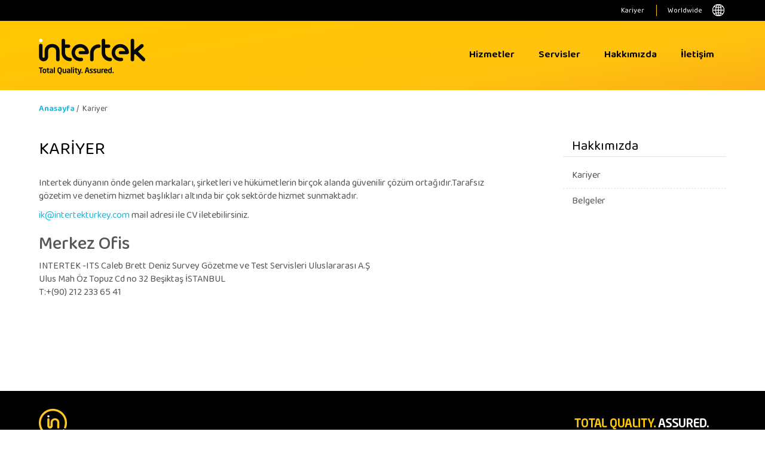

--- FILE ---
content_type: text/html; charset=UTF-8
request_url: https://www.intertekturkey.com/career.php
body_size: 7530
content:


<!DOCTYPE html>
<!--[if lt IE 7 ]><html class="ie ie6 ie-lt10 ie-lt9 ie-lt8 ie-lt7 no-js" lang="en"><![endif]-->
<!--[if IE 7 ]><html class="ie ie7 ie-lt10 ie-lt9 ie-lt8 no-js" lang="en"><![endif]-->
<!--[if IE 8 ]><html class="ie ie8 ie-lt10 ie-lt9 no-js" lang="en"><![endif]-->
<!--[if IE 9 ]><html class="ie ie9 ie-lt10 no-js" lang="en"><![endif]-->
<!--[if gt IE 9]><!--><html class="no-js" lang="tr"><!--<![endif]-->
<!-- the "no-js" class is for Modernizr -->


<head>
    <!-- Global site tag (gtag.js) - Google Analytics -->
    <script async src="https://www.googletagmanager.com/gtag/js?id=UA-163352706-1"></script>
    <script>
        window.dataLayer = window.dataLayer || [];
        function gtag(){dataLayer.push(arguments);}
        gtag('js', new Date());

        gtag('config', 'UA-163352706-1');
    </script>
    <script src='https://www.google.com/recaptcha/api.js'></script>

    
    <meta charset="utf-8" />
    <!-- <base href="http://sharkyazilim.com/projects/intertek/"> -->
    <base href="https://www.intertekturkey.com/">
    <title>Intertek Turkey | Total Quality. Assured</title>
    <meta name="viewport" content="width=device-width, initial-scale=1" />
    <link rel='shortcut icon' href='/assets/img/logo/roundel-favicon-x.png' type='image/x-icon'/ >
    
    <link href="/assets/css/intertek.css?v=1.1" rel="stylesheet" />

    <!-- <link rel="stylesheet" href="https://maxcdn.bootstrapcdn.com/font-awesome/4.4.0/css/font-awesome.min.css" /> -->
    <!--[if gt IE 8]><!-->
    <!-- <link href="https://cdn.intertek.com/www-intertek-com/css/bootstrap-select.min.css" rel="stylesheet" /> -->
    <!--<![endif]-->        
    <!--[if lt IE 9]>
    <script src="https://cdn.intertek.com/www-intertek-com/js/respond-minmax/respond.min.js "></script>
    <script src="https://cdn.intertek.com/www-intertek-com/js/respond-minmax/respond.min.js"></script>
    <![endif]-->
    <link rel="stylesheet" type="text/css" href="/assets/css/custom-rb.css?v=1.1" />
    <link rel="stylesheet" type="text/css" href="/assets/css/intertek-rbs.css?v=1.1" />
    <link href="/assets/css/custom.css?v=1.2" rel="stylesheet" />

    

    <style type="text/css">
        body.modal-open {
            padding-right: 0px !important;
        }
        *{
            font-family: 'Baloo Thambi 2', cursive !important;
        }

        #ctl00_ContentPlaceHolderBody_bodycontentdiv img{
            display: none
        }

        #maincontent{
            min-height: 70vh;
        }

        .contact_card select.form-control{
            width:100% !important;
            border-radius:0;
        }
    </style>

    <link href="https://fonts.googleapis.com/css?family=Baloo+Thambi+2:400,500,600,700&display=swap&subset=latin-ext" rel="stylesheet"> 
        


</head>



<body onkeydown = "return (event.keyCode!=13)">
    
    <div class="worldwide-menu">
        <div class="container">

            <div class="row">
                <div class="col-sm-3">
                    <ul>
                        <li class="argentina"><a href="http://www.intertek-ar.com" onClick="_gaq.push(['_trackEvent', 'Navigation', 'Country Site Selector', 'www.intertek-ar.com']);" >Argentina</a></li>
                        <li class="brazil"><a href="http://intertek-br.com" onClick="_gaq.push(['_trackEvent', 'Navigation', 'Country Site Selector', 'www.intertek-br.com']);">Brazil</a></li>
                        <li class="china"><a href="https://www.intertek.com.cn" onClick="_gaq.push(['_trackEvent', 'Navigation', 'Country Site Selector', 'www.intertek.com.cn']);">China (Mainland)</a></li>
                        <li class="colombia"><a href="http://www.intertek.com.co" onClick="_gaq.push(['_trackEvent', 'Navigation', 'Country Site Selector', 'www.intertek.com.co']);">Colombia</a></li>
                        <li class="dominican-republic"><a href="http://www.intertek.com.do" onClick="_gaq.push(['_trackEvent', 'Navigation', 'Country Site Selector', 'www.intertek.com.do']);" >Dominican Republic</a></li>
                        <li class="france"><a href="http://www.intertek-france.com" onClick="_gaq.push(['_trackEvent', 'Navigation', 'Country Site Selector', 'www.intertek-france.com']);">France</a></li>
                    </ul>
                </div>
                <div class="col-sm-3">
                    <ul>
                        <li class="germany"><a href="http://www.intertek.de" onClick="_gaq.push(['_trackEvent', 'Navigation', 'Country Site Selector', 'www.intertek.de']);">Germany</a></li>
                        <li class="hong-kong"><a href="http://www.intertek.com.hk" onClick="_gaq.push(['_trackEvent', 'Navigation', 'Country Site Selector', 'www.intertek.com.hk']);">Hong Kong SAR, China</a></li>
                        <li class="italy"><a href="http://www.intertek.it" onClick="_gaq.push(['_trackEvent', 'Navigation', 'Country Site Selector', 'www.intertek.it']);">Italy</a></li>
                        <li class="mexico"><a href="http://www.intertek.com.mx" onClick="_gaq.push(['_trackEvent', 'Navigation', 'Country Site Selector', 'www.intertek.com.mx']);">Mexico</a></li>
                        <li class="netherlands"><a href="http://www.intertek.nl" onClick="_gaq.push(['_trackEvent', 'Navigation', 'Country Site Selector', 'www.intertek.nl']);">The Netherlands</a></li>
                        <li class="peru"><a href="http://www.intertek.com.pe" onClick="_gaq.push(['_trackEvent', 'Navigation', 'Country Site Selector', 'www.intertek.com.pe']);">Peru</a></li>
                    </ul>
                </div>
                <div class="col-sm-3">
                    <ul>
                        <li class="portugal"><a href="http://www.intertek.pt" onClick="_gaq.push(['_trackEvent', 'Navigation', 'Country Site Selector', 'www.intertek.pt']);">Portugal</a></li>
                        <li class="spain"><a href="http://www.intertek.es" onClick="_gaq.push(['_trackEvent', 'Navigation', 'Country Site Selector', 'www.intertek.es']);">Spain</a></li>
                        <li class="sweden"><a href="http://www.intertek.se" onClick="_gaq.push(['_trackEvent', 'Navigation', 'Country Site Selector', 'www.intertek.se']);">Sweden</a></li>
                        <li class="thailand"><a href="http://www.intertek.co.th" onClick="_gaq.push(['_trackEvent', 'Navigation', 'Country Site Selector', 'www.intertek.co.th']);">Thailand</a></li>
                        <li class="uae"><a href="http://www.intertek.ae" onClick="_gaq.push(['_trackEvent', 'Navigation', 'Country Site Selector', 'www.intertek.ae']);" >United Arab Emirates</a></li>
                        <li class="vietnam"><a href="http://www.intertek.vn" onClick="_gaq.push(['_trackEvent', 'Navigation', 'Country Site Selector', 'www.intertek.vn']);">Vietnam</a></li>
                    </ul>
                </div>
                <div class="col-sm-3">
                    <ul>
                        <li class="worldwide"><strong><a href="https://www.intertek.com/contact/">Intertek Global Website</a></strong></li>
                    </ul>
                </div>
            </div>

            <div class="row all-locations">
                <div class="col-sm-12">
                    <p><a href="https://www.intertek.com/contact/">All Locations &amp; Contacts</a></p>
                </div>
            </div>
        </div>
    </div>

            
    <div class="nav-secondary hidden-xs" role="navigation">
        <div class="container">
            <div class="row">
                <div class="col-md-12">
                    <ul class="secondary-nav">
                        <li class="careers"><span><a href="career.php">Kariyer</a></span></li>
                        <li class="worldwide"><span><a href="#">Worldwide</a></span></li>
                    </ul>
                </div>
            </div>
        </div>
    </div>


    <div class="nav-primary header">
        <div class="navbar navbar-default mega-menu" role="navigation">
            <div class="container">
                <!-- Brand and toggle get grouped for better mobile display -->
                <div class="navbar-header">
                    <button type="button" class="navbar-toggle" data-toggle="collapse" data-target=".navbar-responsive-collapse">
                        <span class="sr-only">Toggle navigation</span>
                        <span class="icon-bar bar1"></span>
                        <span class="icon-bar bar2"></span>
                        <span class="icon-bar bar3"></span>
                    </button>
                    <a href="/" class="navbar-brand" title="Intertek - Total Quality. Assured.">Intertek</a>
                </div>

                <!-- Collect the nav links, forms, and other content for toggling -->
                <div class="collapse navbar-collapse navbar-responsive-collapse">
                    <ul class="nav navbar-nav">
                        <!-- Industries & Services -->
                        <li class="dropdown mega-menu-fullwidth industries-services hidden-xs" id="megamenu1" style="display: none !important">
                            <a href="/industries-services/">Hizmetler <span class="hidden-sm hidden-md">&amp; Servisler</span></a>
                            <a href="/" class="show-list">Show more</a>
                            <div class="activenotificationbar"></div>
                            <div class="activenotification"></div>
                            <ul class="dropdown-menu">
                                <li class="mini-tabs hidden-xs">
                                    <div class="container">
                                        <div class="row">
                                            <div class="col-md-12">
                                                <ul class="mini-nav">
                                                    <li class="active"><a href="#industries" data-href="/industries/">Hizmetler</a></li>
                                                    <li><a href="#services" data-href="/services/">Servisler</a></li>
                                                </ul>
                                            </div>
                                        </div>
                                    </div>
                                </li>

                                <li id="industries">
                                    <div class="mega-menu-content disable-icons">
                                        <div class="container">
                                            <div class="row equal-height">
                                                <div class="col-sm-3 col-md-3 equal-height-in">
                                                    <ul class="list-unstyled equal-height-list">
                                                        <li class="dropdown-submenu">
                                                            <h3><a href="/chemicals">Chemicals</a></h3>
                                                            <a href="#" class="show-list">Show more</a>
                                                            <ul>
                                                                <li><a href="/agrochemicals-pesticides/">Agrochemicals &amp; Pesticides</a></li>
                                                                <li><a href="/basic-industrial-chemicals/">Basic &amp; Industrial Chemicals</a></li>
                                                                <li><a href="/dyes-detergents/">Dyes &amp; Detergents</a></li>
                                                                <li><a href="/lubricants-greases/">Lubricants &amp; Greases</a></li>
                                                                <li><a href="/nanomaterials/">Nanomaterials</a></li>
                                                                <li><a href="/petrochemicals/">Petrochemicals</a></li>
                                                                <li><a href="/polymers-plastics/">Polymers &amp; Plastics</a></li>
                                                                <li><a href="/specialty-chemicals/">Specialty Chemicals</a></li>
                                                            </ul>
                                                        </li>
                                                    </ul>
                                                </div>
                                            </div>
                                        </div>
                                    </div>
                                </li>
                                <li id="services">
                                    <div class="mega-menu-content disable-icons">
                                        <div class="container">
                                            <div class="row">
                                                <div class="col-sm-3 col-md-4" style="padding-top:15px;">
                                                    <a href="servisler/denetim.php"><img src="https://www.intertek.com/shared/imgrb/icon_assurance@2x.png" /></a>
                                                    <h3 style="margin-top:0px;"><a href="servisler/denetim.php">Denetim</a></h3>
                                                    <p>Kalite Akreditasyonu Denetimleri Laboratuvar Ortamında Akaryakıt ve Petrol Ürünleri Test Metotlarının işletim denetimleri<br />
                                                        <a href="servisler/denetim.php" style="color:#21B6D7;">Devamını Oku</a>
                                                    </p>
                                                </div>
                                                <div class="col-sm-3 col-md-4" style="padding-top:15px;">
                                                    <a href="servisler/gozetim.php"><img src="https://www.intertek.com/shared/imgrb/icon_inspection@2x.png" /></a>
                                                    <h3 style="margin-top:0px;"><a href="servisler/gozetim.php">Gözetim</a></h3>
                                                    <p>Intertek uzun bir deneyim ve başarılı geçmişi ile Caleb Brett adı altında başlatılmıştır, 1885 B1A2yılından bu yana gözetim ve test hizmetleri vermektedir.<br />
                                                        <a href="servisler/gozetim.php" style="color:#21B6D7;">Devamını Oku</a>
                                                    </p>
                                                </div>
                                                <div class="col-sm-3 col-md-4" style="padding-top:15px;">
                                                    <a href="servisler/out-sourcing.php"><img src="https://www.intertek.com/shared/imgrb/icon_testing@2x.png" /></a>
                                                    <h3 style="margin-top:0px;"><a href="servisler/out-sourcing.php">Out Sourcing</a></h3>
                                                    <p>Ürünleriniz için teste ihtiyaç duyduğunuzda, Laboratuvar   sahibi olmak zorunda değilsiniz.<br />
                                                        <a href="servisler/out-sourcing.php" style="color:#21B6D7;">Devamını Oku</a>
                                                    </p>
                                                </div>
                                                <div class="clearfix"></div>
                                                <div class="col-sm-3 col-md-4" style="padding-top:15px;">
                                                    <a href="servisler/test.php"><img src="https://www.intertek.com/shared/imgrb/icon_certification@2x.png" /></a>
                                                    <h3 style="margin-top:0px;"><a href="servisler/test.php">Test</a></h3>
                                                    <p>Intertek uzun yıllardan beri ürün analizlerinde kazandığı deneyim ile bağımsız, güvenilir ve 7/24 verdiği hizmet ile çözüm ortaklarına  hızlı  ve  akredite testler sunmaktadır.<br />
                                                        <a href="servisler/test.php" style="color:#21B6D7;">Devamını Oku</a>
                                                    </p>
                                                </div>
                                                <div class="col-sm-3 col-md-4" style="padding-top:15px;">
                                                    <a href="servisler/egitim.php"><img src="https://www.intertek.com/shared/imgrb/icon_certification@2x.png" /></a>
                                                    <h3 style="margin-top:0px;"><a href="servisler/egitim.php">Eğitim</a></h3>
                                                    <p>Intertek deneyimli eğitimci kadrosu ile aşağıdaki konularda eğitim hizmeti sunmaktadır.<br />
                                                        <a href="servisler/egitim.php" style="color:#21B6D7;">Devamını Oku</a>
                                                    </p>
                                                </div>
                                            </div>
                                        </div>
                                    </div>
                                </li>
                            </ul>
                        </li>
                        
                        <li class="dropdown mega-menu-fullwidth " >
                            <a href="hizmetler.php">Hizmetler</a>
                        </li>
                        <li class="dropdown mega-menu-fullwidth " >
                            <a href="servisler.php">Servisler</a>
                        </li>
                        <li class="dropdown mega-menu-fullwidth " >
                            <a href="about-us.php">Hakkımızda</a>
                        </li>
                        <!-- <li class="dropdown mega-menu-fullwidth " >
                            <a href="documents.php">Belgeler</a>
                        </li> -->
                        <li class="dropdown mega-menu-fullwidth " >
                            <a href="contact-us.php">İletişim</a>
                        </li>

                        <li class="dropdown mega-menu-fullwidth worldwide-mega-menu visible-xs-block">
                            <a href="/about/country-sites/" class="dropdown-toggle" data-toggle="dropdown">Worldwide</a>
                            <a href="/" class="show-list">Show more</a>
                            <ul class="dropdown-menu">
                                <li>
                                    <div class="mega-menu-content disable-icons">
                                        <div class="container">
                                            <div class="row equal-height">
                                                <div class="col-sm-4 col-md-3 equal-height-in">
                                                    <ul class="list-unstyled equal-height-list">
                                                        <li><a href="http://www.intertek-ar.com" class="argentina">Argentina</a></li>
                                                        <li><a href="http://intertek-br.com" class="brazil">Brazil</a></li>
                                                        <li><a href="https://www.intertek.com.cn" class="china">China</a></li>
                                                        <li><a href="http://www.intertek.com.co" class="colombia">Colombia</a></li>
                                                        <li><a href="http://www.intertek.com.do" class="dominican-republic">Dominican Republic</a></li>
                                                        <li><a href="http://www.intertek-france.com" class="france">France</a></li>
                                                    </ul>
                                                </div>
                                                <div class="col-sm-4 col-md-3 equal-height-in">
                                                    <ul class="list-unstyled equal-height-list">
                                                        <li><a href="http://www.intertek.de" class="germany">Germany</a></li>
                                                        <li><a href="http://www.intertek.com.hk" class="hong-kong">Hong Kong</a></li>
                                                        <li><a href="http://www.intertek.it" class="italy">Italy</a></li>
                                                        <li><a href="http://www.intertek.com.mx" class="mexico">Mexico</a></li>
                                                        <li><a href="http://www.intertek.nl" class="netherlands">The Netherlands</a></li>
                                                        <li><a href="http://www.intertek.com.pe" class="peru">Peru</a></li>
                                                    </ul>
                                                </div>
                                                <div class="col-sm-4 col-md-3 equal-height-in">
                                                    <ul class="list-unstyled equal-height-list">
                                                        <li><a href="http://www.intertek.pt" class="portugal">Portugal</a></li>
                                                        <li><a href="http://www.intertek.es" class="spain">Spain</a></li>
                                                        <li><a href="http://www.intertek.se" class="sweden">Sweden</a></li>
                                                        <li><a href="http://www.intertek.co.th" class="thailand">Thailand</a></li>
                                                        <li><a href="http://www.intertek.ae" class="uae">United Arab Emirates</a></li>
                                                        <li><a href="http://www.intertek.vn" class="vietnam">Vietnam</a></li>
                                                    </ul>
                                                </div>
                                                <div class="col-sm-4 col-md-3 equal-height-in">
                                                    <ul class="list-unstyled equal-height-list">
                                                        <li><a href="https://www.intertek.com/contact/" class="worldwide">All Locations &amp; Contacts</a></li>
                                                    </ul>
                                                </div>
                                            </div>
                                        </div>
                                    </div>
                                </li>
                            </ul>
                        </li>
                        <!-- End worldwide -->
                    </ul>
                </div>
                <!-- navbar-collapse -->
            </div>
        </div>
    </div>        
	<div id="maincontent">
	
        <div class="container">
            <div class="row breadcrumbs-social">
                <div class="col-xs-8">
                    <div class="breadcrumbs">
                        <ul class="">
                            <li><a href="/">Anasayfa</a>&nbsp;<span class="divider">/</span>&nbsp;</li>
                            <li class="active">Kariyer</li>
                        </ul>
                    </div>
                </div>
            </div>
        </div>

        <div class="container">
            <div class="row">
                <div id="ctl00_ContentPlaceHolderBody_bodycontentdiv" class="col-sm-8">
                    <h1 class="block-heading-1">KARİYER</h1>
                    
                    <p>Intertek dünyanın önde gelen markaları, şirketleri ve hükümetlerin birçok  alanda güvenilir  çözüm ortağıdır.Tarafsız gözetim ve  denetim hizmet başlıkları altında  bir çok sektörde hizmet sunmaktadır.</p>
                    <p><a href="mailto:ik@intertekturkey.com">ik@intertekturkey.com</a> mail adresi ile CV iletebilirsiniz.</p>

                    <h2>Merkez Ofis</h2>
                    <p>
                    INTERTEK -ITS Caleb Brett Deniz Survey Gözetme ve Test Servisleri Uluslararası A.Ş <br>
                    Ulus Mah Öz Topuz Cd no 32 Beşiktaş İSTANBUL <br>
                    T:+(90) 212 233 65 41
                    </p>
                </div>

                
                <div id="ctl00_ContentPlaceHolderBody_PromoSpacerDiv" class="col-sm-1">&nbsp;</div>
                
                <div id="ctl00_ContentPlaceHolderBody_PromoDiv" class="col-sm-3">
                    <div class="sub-navigation">                
                        <h3 class="sub-nav-heading"><a href="about-us.php">Hakkımızda</a></h3>
                        <ul>
                            <!-- <li><a href="#" class="sub-nav-heading-1">Neler Yaparız?</a></li>
                            <li><a href="#" class="sub-nav-heading-1">Misyon, Vizyon ve Değerler</a></li>
                            <li><a href="#" class="sub-nav-heading-1">Markamız</a></li>
                            <li><a href="#" class="sub-nav-heading-1">Geçmişimiz</a></li>
                            <li><a href="#" class="sub-nav-heading-1">Yönetim</a></li>
                            <li><a href="#" class="sub-nav-heading-1">Sorumluluğumuz</a></li>
                            <li><a href="#" class="sub-nav-heading-1">Müşteri Yorumları</a></li> -->

                            <li><a href="career.php" class="sub-nav-heading-1">Kariyer</a></li>
                            <li><a href="documents.php" class="sub-nav-heading-1">Belgeler</a></li>
                        </ul>
                    </div>


                    <!-- <div id="ctl00_ContentPlaceHolderBody_ctl01_ctl00_spotlightdiv" class="spotlight-wrapper up4 section-links-careers industries-services" style="margin-bottom: 25px">
                        <div class="spotlight">
                            <div class="row">
                                <div class="col-xs-12">
                                    <div class="spotlight-text-wrapper">
                                        Learn how our commitment to supporting and adding value for our customers drives everything we do.
                                        <p><a href="#">Link</a></p>
                                    </div>
                                </div>
                            </div>
                        </div>
                    </div> -->
                </div>                
            </div>  
        </div>

	</div>
        
    
    <footer>
        <div id="ctl00_uxFooterControl_pnlIntertekFooter">
            <div class="container-fluid black sectionTopPadding sectionBottomPadding blackFooter">
                <div class="container">
                    <div class="row">
                        <div class="col-md-9 col-sm-9 col-xs-12">
                            <div class="roundel"><a href="/"><img src="https://cdn.intertek.com/www-intertek-com/media/staging/ektrondev/www/footer_roundel.png" /></a></div>
                            <div class="links">
                                &copy; Intertek Group plc
                                <ul>
                                    <li><a href="https://www.intertek.com/legal/">Disclaimer</a></li>
                                    <li><a href="https://www.intertek.com/terms/">Terms</a></li>
                                    <li><a href="https://www.intertek.com/privacy-policy/">Privacy</a></li>
                                    <li><a href="https://www.intertek.com/cookie-policy/">Cookies</a></li>
                                    <li><a href="https://www.intertek.com/client-portals/">Client Portal</a></li>
                                    <li><a href="https://www.intertek.com/about/corporate-responsibility/modern-slavery-act-statement/">Modern Slavery Act Statement</a></li>
                                    <li id="ctl00_uxFooterControl_MarketingOptOut"><a href="http://e2.intertek.com/opt-out-management/" target="_blank">Opt Out from Communications</a></li>
                                </ul>
                            </div>
                        </div>
                        <div class="col-md-3 col-sm-3 col-xs-12 text-center">
                            <div class="tqa"><img src="https://cdn.intertek.com/www-intertek-com/media/staging/ektrondev/www/footer-tqa.png" /></div>

                            <div class="social">
                                <ul>
                                    <li><a href="http://www.linkedin.com/company/intertek" title="LinkedIn"  target="_blank">
                                        <svg class='svg-icon'><use xlink:href='#icon-linkedin'></use></svg>
                                    </a></li>
                                    <li><a href="http://twitter.com/#!/intertek" title="Twitter"  target="_blank">
                                    <svg class='svg-icon'><use xlink:href='#icon-twitter'></use></svg></a></li>
                                    <li><a href="https://www.facebook.com/intertek" title="Facebook"  target="_blank"><svg class='svg-icon'><use xlink:href='#icon-facebook'></use></svg></a></li>
                                    <li><a href="http://www.youtube.com/intertekgroup" title="YouTube"  target="_blank"><svg class='svg-icon'><use xlink:href='#icon-youtube'></use></svg></a></li>
                                </ul>
                            </div>
                        </div>
                    </div>
                </div>
            </div>
        </div> 
    </footer>


<style>
    .svg-icon{
        width: 20px;
        height: 20px;
        fill: #fff;
    }
</style>
    <svg width="0" height="0" class="hidden" style="display:none">
    <symbol xmlns="http://www.w3.org/2000/svg" viewBox="0 0 430.113 430.114" id="icon-facebook">
        <path d="M158.081 83.3v59.218h-43.385v72.412h43.385v215.183h89.122V214.936h59.805s5.601-34.721 8.316-72.685H247.54V92.74c0-7.4 9.717-17.354 19.321-17.354h48.557V.001h-66.021C155.878-.004 158.081 72.48 158.081 83.3z"></path>
    </symbol>
    <symbol xmlns="http://www.w3.org/2000/svg" viewBox="0 0 310 310" id="icon-youtube">
        <path d="M297.917 64.645c-11.19-13.302-31.85-18.728-71.306-18.728H83.386c-40.359 0-61.369 5.776-72.517 19.938C0 79.663 0 100.008 0 128.166v53.669c0 54.551 12.896 82.248 83.386 82.248h143.226c34.216 0 53.176-4.788 65.442-16.527C304.633 235.518 310 215.863 310 181.835v-53.669c0-29.695-.841-50.16-12.083-63.521zm-98.896 97.765l-65.038 33.991a9.997 9.997 0 0 1-14.632-8.863v-67.764a10 10 0 0 1 14.609-8.874l65.038 33.772a10 10 0 0 1 .023 17.738z"></path>
    </symbol>
    <symbol xmlns="http://www.w3.org/2000/svg" viewBox="0 0 512 512" id="icon-instagram">
        <path d="M352 0H160C71.648 0 0 71.648 0 160v192c0 88.352 71.648 160 160 160h192c88.352 0 160-71.648 160-160V160C512 71.648 440.352 0 352 0zm112 352c0 61.76-50.24 112-112 112H160c-61.76 0-112-50.24-112-112V160C48 98.24 98.24 48 160 48h192c61.76 0 112 50.24 112 112v192z"></path>
        <path d="M256 128c-70.688 0-128 57.312-128 128s57.312 128 128 128 128-57.312 128-128-57.312-128-128-128zm0 208c-44.096 0-80-35.904-80-80 0-44.128 35.904-80 80-80s80 35.872 80 80c0 44.096-35.904 80-80 80z"></path>
        <circle cx="393.6" cy="118.4" r="17.056"></circle>
    </symbol>
    <symbol xmlns="http://www.w3.org/2000/svg" viewBox="0 0 438.536 438.535" id="icon-linkedin">
        <path d="M5.424 145.895H99.64v282.932H5.424zm403.418 25.844c-19.791-21.604-45.967-32.408-78.512-32.408-11.991 0-22.891 1.475-32.695 4.427-9.801 2.95-18.079 7.089-24.838 12.419-6.755 5.33-12.135 10.278-16.129 14.844-3.798 4.337-7.512 9.389-11.136 15.104v-40.232h-93.935l.288 13.706c.193 9.139.288 37.307.288 84.508 0 47.205-.19 108.777-.572 184.722h93.931V270.942c0-9.705 1.041-17.412 3.139-23.127 4-9.712 10.037-17.843 18.131-24.407 8.093-6.572 18.13-9.855 30.125-9.855 16.364 0 28.407 5.662 36.117 16.987 7.707 11.324 11.561 26.98 11.561 46.966V428.82h93.931V266.664c-.007-41.688-9.897-73.328-29.694-94.925zM53.103 9.708c-15.796 0-28.595 4.619-38.4 13.848C4.899 32.787 0 44.441 0 58.529 0 72.42 4.758 84.034 14.275 93.358c9.514 9.325 22.078 13.99 37.685 13.99h.571c15.99 0 28.887-4.661 38.688-13.99 9.801-9.324 14.606-20.934 14.417-34.829-.19-14.087-5.047-25.742-14.561-34.973C81.562 14.323 68.9 9.708 53.103 9.708z"></path>
    </symbol>

    <symbol viewBox="0 -47 512.002 512" xmlns="http://www.w3.org/2000/svg" id="icon-twitter">
        <path d="M191.012 419.043c-22.14 0-44.93-1.793-67.856-5.387-40.379-6.336-81.254-27.457-92.82-33.781L0 363.289l32.844-10.8c35.902-11.805 57.742-19.13 84.777-30.598-27.07-13.11-47.933-36.692-57.976-67.176l-7.641-23.195 6.266.957A113.939 113.939 0 0 1 44 214.883c-12.934-19.645-19.781-43.649-18.324-64.219l1.437-20.246 12.121 4.695a113.316 113.316 0 0 1-10.98-30.777c-5.293-26.36-.863-54.363 12.476-78.852L51.29 6.102l14.12 16.96c44.66 53.649 101.227 85.473 168.363 94.79-2.742-18.903-.687-37.145 6.114-53.497 7.918-19.039 22.004-35.183 40.722-46.69 20.79-12.778 46-18.97 70.989-17.435 26.511 1.63 50.582 11.563 69.699 28.747 9.336-2.426 16.215-5.016 25.512-8.516 5.593-2.106 11.937-4.496 19.875-7.23l29.25-10.079-19.075 54.477a96.355 96.355 0 0 1 3.91-.254l31.235-1.414-18.461 25.23c-1.059 1.446-1.328 1.856-1.703 2.422-1.488 2.242-3.34 5.032-28.68 38.867-6.344 8.473-9.512 19.508-8.922 31.079 2.246 43.968-3.148 83.75-16.043 118.234-12.195 32.625-31.093 60.617-56.164 83.2-31.023 27.937-70.582 47.066-117.582 56.847-23.054 4.797-47.812 7.203-73.437 7.203zm0 0"></path>
    </symbol>
</svg>



<script src="//ajax.aspnetcdn.com/ajax/modernizr/modernizr-2.8.3.js"></script>
<script src="https://ajax.googleapis.com/ajax/libs/jquery/1.9.1/jquery.min.js"></script>
<script src="https://ajax.googleapis.com/ajax/libs/jquery/3.3.1/jquery.min.js"></script> 
<script src="/assets/js/hammer.min.js"></script>	
<script src="https://ajax.googleapis.com/ajax/libs/jqueryui/1.11.3/jquery-ui.min.js"></script>
<script src="/assets/js/bootstrap.min.js"></script>		
<script src="https://code.jquery.com/jquery-migrate-1.2.1.js"></script>
<!-- This script to render search results in IE-->
<!-- <script type="text/javascript" src="/assets/js/jqSuggest/jquery.gsuggests.js"></script>
<script type="text/javascript" src="/assets/js/jqSuggest/jquery.gsuggestsarrowkey.js"></script> -->
<script src="/assets/js/jquery.hoverIntent.minified.js"></script>
<script src="/assets/js/intertek.js?v=1.1"></script>
<script src="/assets/js/mask.js?v=1.1"></script>
<script>jQuery(document).ready(function () { Intertek.app.init(); });</script>
<script type="text/javascript" src="/assets/js/jquery.rwdImageMaps.min.js"></script>
        
</body>
</html>




--- FILE ---
content_type: text/html; charset=UTF-8
request_url: https://www.intertekturkey.com/
body_size: 9666
content:

	
<!DOCTYPE html>
<!--[if lt IE 7 ]><html class="ie ie6 ie-lt10 ie-lt9 ie-lt8 ie-lt7 no-js" lang="en"><![endif]-->
<!--[if IE 7 ]><html class="ie ie7 ie-lt10 ie-lt9 ie-lt8 no-js" lang="en"><![endif]-->
<!--[if IE 8 ]><html class="ie ie8 ie-lt10 ie-lt9 no-js" lang="en"><![endif]-->
<!--[if IE 9 ]><html class="ie ie9 ie-lt10 no-js" lang="en"><![endif]-->
<!--[if gt IE 9]><!--><html class="no-js" lang="tr"><!--<![endif]-->
<!-- the "no-js" class is for Modernizr -->


<head>
    <!-- Global site tag (gtag.js) - Google Analytics -->
    <script async src="https://www.googletagmanager.com/gtag/js?id=UA-163352706-1"></script>
    <script>
        window.dataLayer = window.dataLayer || [];
        function gtag(){dataLayer.push(arguments);}
        gtag('js', new Date());

        gtag('config', 'UA-163352706-1');
    </script>
    <script src='https://www.google.com/recaptcha/api.js'></script>

    
    <meta charset="utf-8" />
    <!-- <base href="http://sharkyazilim.com/projects/intertek/"> -->
    <base href="https://www.intertekturkey.com/">
    <title>Intertek Turkey | Total Quality. Assured</title>
    <meta name="viewport" content="width=device-width, initial-scale=1" />
    <link rel='shortcut icon' href='/assets/img/logo/roundel-favicon-x.png' type='image/x-icon'/ >
    
    <link href="/assets/css/intertek.css?v=1.1" rel="stylesheet" />

    <!-- <link rel="stylesheet" href="https://maxcdn.bootstrapcdn.com/font-awesome/4.4.0/css/font-awesome.min.css" /> -->
    <!--[if gt IE 8]><!-->
    <!-- <link href="https://cdn.intertek.com/www-intertek-com/css/bootstrap-select.min.css" rel="stylesheet" /> -->
    <!--<![endif]-->        
    <!--[if lt IE 9]>
    <script src="https://cdn.intertek.com/www-intertek-com/js/respond-minmax/respond.min.js "></script>
    <script src="https://cdn.intertek.com/www-intertek-com/js/respond-minmax/respond.min.js"></script>
    <![endif]-->
    <link rel="stylesheet" type="text/css" href="/assets/css/custom-rb.css?v=1.1" />
    <link rel="stylesheet" type="text/css" href="/assets/css/intertek-rbs.css?v=1.1" />
    <link href="/assets/css/custom.css?v=1.2" rel="stylesheet" />

    

    <style type="text/css">
        body.modal-open {
            padding-right: 0px !important;
        }
        *{
            font-family: 'Baloo Thambi 2', cursive !important;
        }

        #ctl00_ContentPlaceHolderBody_bodycontentdiv img{
            display: none
        }

        #maincontent{
            min-height: 70vh;
        }

        .contact_card select.form-control{
            width:100% !important;
            border-radius:0;
        }
    </style>

    <link href="https://fonts.googleapis.com/css?family=Baloo+Thambi+2:400,500,600,700&display=swap&subset=latin-ext" rel="stylesheet"> 
        


</head>



<body onkeydown = "return (event.keyCode!=13)">
    
    <div class="worldwide-menu">
        <div class="container">

            <div class="row">
                <div class="col-sm-3">
                    <ul>
                        <li class="argentina"><a href="http://www.intertek-ar.com" onClick="_gaq.push(['_trackEvent', 'Navigation', 'Country Site Selector', 'www.intertek-ar.com']);" >Argentina</a></li>
                        <li class="brazil"><a href="http://intertek-br.com" onClick="_gaq.push(['_trackEvent', 'Navigation', 'Country Site Selector', 'www.intertek-br.com']);">Brazil</a></li>
                        <li class="china"><a href="https://www.intertek.com.cn" onClick="_gaq.push(['_trackEvent', 'Navigation', 'Country Site Selector', 'www.intertek.com.cn']);">China (Mainland)</a></li>
                        <li class="colombia"><a href="http://www.intertek.com.co" onClick="_gaq.push(['_trackEvent', 'Navigation', 'Country Site Selector', 'www.intertek.com.co']);">Colombia</a></li>
                        <li class="dominican-republic"><a href="http://www.intertek.com.do" onClick="_gaq.push(['_trackEvent', 'Navigation', 'Country Site Selector', 'www.intertek.com.do']);" >Dominican Republic</a></li>
                        <li class="france"><a href="http://www.intertek-france.com" onClick="_gaq.push(['_trackEvent', 'Navigation', 'Country Site Selector', 'www.intertek-france.com']);">France</a></li>
                    </ul>
                </div>
                <div class="col-sm-3">
                    <ul>
                        <li class="germany"><a href="http://www.intertek.de" onClick="_gaq.push(['_trackEvent', 'Navigation', 'Country Site Selector', 'www.intertek.de']);">Germany</a></li>
                        <li class="hong-kong"><a href="http://www.intertek.com.hk" onClick="_gaq.push(['_trackEvent', 'Navigation', 'Country Site Selector', 'www.intertek.com.hk']);">Hong Kong SAR, China</a></li>
                        <li class="italy"><a href="http://www.intertek.it" onClick="_gaq.push(['_trackEvent', 'Navigation', 'Country Site Selector', 'www.intertek.it']);">Italy</a></li>
                        <li class="mexico"><a href="http://www.intertek.com.mx" onClick="_gaq.push(['_trackEvent', 'Navigation', 'Country Site Selector', 'www.intertek.com.mx']);">Mexico</a></li>
                        <li class="netherlands"><a href="http://www.intertek.nl" onClick="_gaq.push(['_trackEvent', 'Navigation', 'Country Site Selector', 'www.intertek.nl']);">The Netherlands</a></li>
                        <li class="peru"><a href="http://www.intertek.com.pe" onClick="_gaq.push(['_trackEvent', 'Navigation', 'Country Site Selector', 'www.intertek.com.pe']);">Peru</a></li>
                    </ul>
                </div>
                <div class="col-sm-3">
                    <ul>
                        <li class="portugal"><a href="http://www.intertek.pt" onClick="_gaq.push(['_trackEvent', 'Navigation', 'Country Site Selector', 'www.intertek.pt']);">Portugal</a></li>
                        <li class="spain"><a href="http://www.intertek.es" onClick="_gaq.push(['_trackEvent', 'Navigation', 'Country Site Selector', 'www.intertek.es']);">Spain</a></li>
                        <li class="sweden"><a href="http://www.intertek.se" onClick="_gaq.push(['_trackEvent', 'Navigation', 'Country Site Selector', 'www.intertek.se']);">Sweden</a></li>
                        <li class="thailand"><a href="http://www.intertek.co.th" onClick="_gaq.push(['_trackEvent', 'Navigation', 'Country Site Selector', 'www.intertek.co.th']);">Thailand</a></li>
                        <li class="uae"><a href="http://www.intertek.ae" onClick="_gaq.push(['_trackEvent', 'Navigation', 'Country Site Selector', 'www.intertek.ae']);" >United Arab Emirates</a></li>
                        <li class="vietnam"><a href="http://www.intertek.vn" onClick="_gaq.push(['_trackEvent', 'Navigation', 'Country Site Selector', 'www.intertek.vn']);">Vietnam</a></li>
                    </ul>
                </div>
                <div class="col-sm-3">
                    <ul>
                        <li class="worldwide"><strong><a href="https://www.intertek.com/contact/">Intertek Global Website</a></strong></li>
                    </ul>
                </div>
            </div>

            <div class="row all-locations">
                <div class="col-sm-12">
                    <p><a href="https://www.intertek.com/contact/">All Locations &amp; Contacts</a></p>
                </div>
            </div>
        </div>
    </div>

            
    <div class="nav-secondary hidden-xs" role="navigation">
        <div class="container">
            <div class="row">
                <div class="col-md-12">
                    <ul class="secondary-nav">
                        <li class="careers"><span><a href="career.php">Kariyer</a></span></li>
                        <li class="worldwide"><span><a href="#">Worldwide</a></span></li>
                    </ul>
                </div>
            </div>
        </div>
    </div>


    <div class="nav-primary header">
        <div class="navbar navbar-default mega-menu" role="navigation">
            <div class="container">
                <!-- Brand and toggle get grouped for better mobile display -->
                <div class="navbar-header">
                    <button type="button" class="navbar-toggle" data-toggle="collapse" data-target=".navbar-responsive-collapse">
                        <span class="sr-only">Toggle navigation</span>
                        <span class="icon-bar bar1"></span>
                        <span class="icon-bar bar2"></span>
                        <span class="icon-bar bar3"></span>
                    </button>
                    <a href="/" class="navbar-brand" title="Intertek - Total Quality. Assured.">Intertek</a>
                </div>

                <!-- Collect the nav links, forms, and other content for toggling -->
                <div class="collapse navbar-collapse navbar-responsive-collapse">
                    <ul class="nav navbar-nav">
                        <!-- Industries & Services -->
                        <li class="dropdown mega-menu-fullwidth industries-services hidden-xs" id="megamenu1" style="display: none !important">
                            <a href="/industries-services/">Hizmetler <span class="hidden-sm hidden-md">&amp; Servisler</span></a>
                            <a href="/" class="show-list">Show more</a>
                            <div class="activenotificationbar"></div>
                            <div class="activenotification"></div>
                            <ul class="dropdown-menu">
                                <li class="mini-tabs hidden-xs">
                                    <div class="container">
                                        <div class="row">
                                            <div class="col-md-12">
                                                <ul class="mini-nav">
                                                    <li class="active"><a href="#industries" data-href="/industries/">Hizmetler</a></li>
                                                    <li><a href="#services" data-href="/services/">Servisler</a></li>
                                                </ul>
                                            </div>
                                        </div>
                                    </div>
                                </li>

                                <li id="industries">
                                    <div class="mega-menu-content disable-icons">
                                        <div class="container">
                                            <div class="row equal-height">
                                                <div class="col-sm-3 col-md-3 equal-height-in">
                                                    <ul class="list-unstyled equal-height-list">
                                                        <li class="dropdown-submenu">
                                                            <h3><a href="/chemicals">Chemicals</a></h3>
                                                            <a href="#" class="show-list">Show more</a>
                                                            <ul>
                                                                <li><a href="/agrochemicals-pesticides/">Agrochemicals &amp; Pesticides</a></li>
                                                                <li><a href="/basic-industrial-chemicals/">Basic &amp; Industrial Chemicals</a></li>
                                                                <li><a href="/dyes-detergents/">Dyes &amp; Detergents</a></li>
                                                                <li><a href="/lubricants-greases/">Lubricants &amp; Greases</a></li>
                                                                <li><a href="/nanomaterials/">Nanomaterials</a></li>
                                                                <li><a href="/petrochemicals/">Petrochemicals</a></li>
                                                                <li><a href="/polymers-plastics/">Polymers &amp; Plastics</a></li>
                                                                <li><a href="/specialty-chemicals/">Specialty Chemicals</a></li>
                                                            </ul>
                                                        </li>
                                                    </ul>
                                                </div>
                                            </div>
                                        </div>
                                    </div>
                                </li>
                                <li id="services">
                                    <div class="mega-menu-content disable-icons">
                                        <div class="container">
                                            <div class="row">
                                                <div class="col-sm-3 col-md-4" style="padding-top:15px;">
                                                    <a href="servisler/denetim.php"><img src="https://www.intertek.com/shared/imgrb/icon_assurance@2x.png" /></a>
                                                    <h3 style="margin-top:0px;"><a href="servisler/denetim.php">Denetim</a></h3>
                                                    <p>Kalite Akreditasyonu Denetimleri Laboratuvar Ortamında Akaryakıt ve Petrol Ürünleri Test Metotlarının işletim denetimleri<br />
                                                        <a href="servisler/denetim.php" style="color:#21B6D7;">Devamını Oku</a>
                                                    </p>
                                                </div>
                                                <div class="col-sm-3 col-md-4" style="padding-top:15px;">
                                                    <a href="servisler/gozetim.php"><img src="https://www.intertek.com/shared/imgrb/icon_inspection@2x.png" /></a>
                                                    <h3 style="margin-top:0px;"><a href="servisler/gozetim.php">Gözetim</a></h3>
                                                    <p>Intertek uzun bir deneyim ve başarılı geçmişi ile Caleb Brett adı altında başlatılmıştır, 1885 B1A2yılından bu yana gözetim ve test hizmetleri vermektedir.<br />
                                                        <a href="servisler/gozetim.php" style="color:#21B6D7;">Devamını Oku</a>
                                                    </p>
                                                </div>
                                                <div class="col-sm-3 col-md-4" style="padding-top:15px;">
                                                    <a href="servisler/out-sourcing.php"><img src="https://www.intertek.com/shared/imgrb/icon_testing@2x.png" /></a>
                                                    <h3 style="margin-top:0px;"><a href="servisler/out-sourcing.php">Out Sourcing</a></h3>
                                                    <p>Ürünleriniz için teste ihtiyaç duyduğunuzda, Laboratuvar   sahibi olmak zorunda değilsiniz.<br />
                                                        <a href="servisler/out-sourcing.php" style="color:#21B6D7;">Devamını Oku</a>
                                                    </p>
                                                </div>
                                                <div class="clearfix"></div>
                                                <div class="col-sm-3 col-md-4" style="padding-top:15px;">
                                                    <a href="servisler/test.php"><img src="https://www.intertek.com/shared/imgrb/icon_certification@2x.png" /></a>
                                                    <h3 style="margin-top:0px;"><a href="servisler/test.php">Test</a></h3>
                                                    <p>Intertek uzun yıllardan beri ürün analizlerinde kazandığı deneyim ile bağımsız, güvenilir ve 7/24 verdiği hizmet ile çözüm ortaklarına  hızlı  ve  akredite testler sunmaktadır.<br />
                                                        <a href="servisler/test.php" style="color:#21B6D7;">Devamını Oku</a>
                                                    </p>
                                                </div>
                                                <div class="col-sm-3 col-md-4" style="padding-top:15px;">
                                                    <a href="servisler/egitim.php"><img src="https://www.intertek.com/shared/imgrb/icon_certification@2x.png" /></a>
                                                    <h3 style="margin-top:0px;"><a href="servisler/egitim.php">Eğitim</a></h3>
                                                    <p>Intertek deneyimli eğitimci kadrosu ile aşağıdaki konularda eğitim hizmeti sunmaktadır.<br />
                                                        <a href="servisler/egitim.php" style="color:#21B6D7;">Devamını Oku</a>
                                                    </p>
                                                </div>
                                            </div>
                                        </div>
                                    </div>
                                </li>
                            </ul>
                        </li>
                        
                        <li class="dropdown mega-menu-fullwidth " >
                            <a href="hizmetler.php">Hizmetler</a>
                        </li>
                        <li class="dropdown mega-menu-fullwidth " >
                            <a href="servisler.php">Servisler</a>
                        </li>
                        <li class="dropdown mega-menu-fullwidth " >
                            <a href="about-us.php">Hakkımızda</a>
                        </li>
                        <!-- <li class="dropdown mega-menu-fullwidth " >
                            <a href="documents.php">Belgeler</a>
                        </li> -->
                        <li class="dropdown mega-menu-fullwidth " >
                            <a href="contact-us.php">İletişim</a>
                        </li>

                        <li class="dropdown mega-menu-fullwidth worldwide-mega-menu visible-xs-block">
                            <a href="/about/country-sites/" class="dropdown-toggle" data-toggle="dropdown">Worldwide</a>
                            <a href="/" class="show-list">Show more</a>
                            <ul class="dropdown-menu">
                                <li>
                                    <div class="mega-menu-content disable-icons">
                                        <div class="container">
                                            <div class="row equal-height">
                                                <div class="col-sm-4 col-md-3 equal-height-in">
                                                    <ul class="list-unstyled equal-height-list">
                                                        <li><a href="http://www.intertek-ar.com" class="argentina">Argentina</a></li>
                                                        <li><a href="http://intertek-br.com" class="brazil">Brazil</a></li>
                                                        <li><a href="https://www.intertek.com.cn" class="china">China</a></li>
                                                        <li><a href="http://www.intertek.com.co" class="colombia">Colombia</a></li>
                                                        <li><a href="http://www.intertek.com.do" class="dominican-republic">Dominican Republic</a></li>
                                                        <li><a href="http://www.intertek-france.com" class="france">France</a></li>
                                                    </ul>
                                                </div>
                                                <div class="col-sm-4 col-md-3 equal-height-in">
                                                    <ul class="list-unstyled equal-height-list">
                                                        <li><a href="http://www.intertek.de" class="germany">Germany</a></li>
                                                        <li><a href="http://www.intertek.com.hk" class="hong-kong">Hong Kong</a></li>
                                                        <li><a href="http://www.intertek.it" class="italy">Italy</a></li>
                                                        <li><a href="http://www.intertek.com.mx" class="mexico">Mexico</a></li>
                                                        <li><a href="http://www.intertek.nl" class="netherlands">The Netherlands</a></li>
                                                        <li><a href="http://www.intertek.com.pe" class="peru">Peru</a></li>
                                                    </ul>
                                                </div>
                                                <div class="col-sm-4 col-md-3 equal-height-in">
                                                    <ul class="list-unstyled equal-height-list">
                                                        <li><a href="http://www.intertek.pt" class="portugal">Portugal</a></li>
                                                        <li><a href="http://www.intertek.es" class="spain">Spain</a></li>
                                                        <li><a href="http://www.intertek.se" class="sweden">Sweden</a></li>
                                                        <li><a href="http://www.intertek.co.th" class="thailand">Thailand</a></li>
                                                        <li><a href="http://www.intertek.ae" class="uae">United Arab Emirates</a></li>
                                                        <li><a href="http://www.intertek.vn" class="vietnam">Vietnam</a></li>
                                                    </ul>
                                                </div>
                                                <div class="col-sm-4 col-md-3 equal-height-in">
                                                    <ul class="list-unstyled equal-height-list">
                                                        <li><a href="https://www.intertek.com/contact/" class="worldwide">All Locations &amp; Contacts</a></li>
                                                    </ul>
                                                </div>
                                            </div>
                                        </div>
                                    </div>
                                </li>
                            </ul>
                        </li>
                        <!-- End worldwide -->
                    </ul>
                </div>
                <!-- navbar-collapse -->
            </div>
        </div>
    </div>

	<style type="text/css">
		.item6 { color:#000; background: url('https://cdn.intertek.com/www-intertek-com/images/home/home-page-banner-berstein.jpg') no-repeat center center; -webkit-background-size: cover; -moz-background-size: cover; -o-background-size: cover; background-size: cover; min-height:400px;}
		.item6 .itemText { color:#000; font-size:30px; }
		
		.item7 { color:#000; background: url('https://cdn.intertek.com/www-intertek-com/images/home/home-page-banner-roundel.png') no-repeat center center; -webkit-background-size: cover; -moz-background-size: cover; -o-background-size: cover; background-size: cover; min-height:400px;}
		.item7 .itemText, .item8 .itemText { color:#000; font-size:26px; }
		
		.item8 { color:#000; background: url('https://cdn.intertek.com/www-intertek-com/images/home/home-page-banner-sustainability-report-2019.jpg') no-repeat center center; -webkit-background-size: cover; -moz-background-size: cover; -o-background-size: cover; background-size: cover; min-height:400px;}
		.item8 .itemText { color:#000; font-size:22px; }
		
		.item9 { color:#000; background: url('https://cdn.intertek.com/www-intertek-com/images/home/home-page-banner-2019ar-white.jpg') no-repeat center center; -webkit-background-size: cover; -moz-background-size: cover; -o-background-size: cover; background-size: cover; min-height:400px;}
		.item9 .itemText { color:#000; font-size:22px; line-height: 1.2; }
		
		.item10 { color:#000; background: url('https://cdn.intertek.com/www-intertek-com/images/home/home-page-banner-2018-hy-results.jpg') no-repeat center center; -webkit-background-size: cover; -moz-background-size: cover; -o-background-size: cover; background-size: cover; min-height:400px;}
		.item10 .itemText { color:#FFF; font-size:30px;}

		.item11 { color:#000; background: url('https://cdn.intertek.com/www-intertek-com/images/home/home-page-banner-alchemy.jpg') no-repeat center center; -webkit-background-size: cover; -moz-background-size: cover; -o-background-size: cover; background-size: cover; min-height:400px;}
		.item11 .itemText { color:#FFF; font-size:26px; margin-top: 30px;}
		
		.item12 { color:#000; background: url('https://cdn.intertek.com/www-intertek-com/images/home/home-page-banner-careers-04.jpg') no-repeat center center; -webkit-background-size: cover; -moz-background-size: cover; -o-background-size: cover; background-size: cover; min-height:400px;}
		.item12 .itemText { color:#000; font-size:25px; line-height: 1.2; }
		
		.item13 { color:#FFF; background: url('https://cdn.intertek.com/www-intertek-com/images/home/homebanner-globe.jpg') no-repeat center center; -webkit-background-size: cover; -moz-background-size: cover; -o-background-size: cover; background-size: cover; min-height:400px;}
		.item13 .itemText { color:#FFF; font-size:25px; line-height: 1.2; }
		
		.item14 { color:#000; background: url('https://cdn.intertek.com/www-intertek-com/images/home/home-page-banner-investor-01.jpg') no-repeat center center; -webkit-background-size: cover; -moz-background-size: cover; -o-background-size: cover; background-size: cover; min-height:400px;}
		.item14 .itemText { color:#000; font-size:25px; line-height: 1.2; }
		
		.item15 { color:#000; background: url('https://cdn.intertek.com/www-intertek-com/images/home/home-page-banner-whitepapers-02.jpg') no-repeat center center; -webkit-background-size: cover; -moz-background-size: cover; -o-background-size: cover; background-size: cover; min-height:400px;}
		.item15 .itemText { color:#000; font-size:25px; line-height: 1.2; }
		
		.item16 { color:#000; background: url('https://cdn.intertek.com/www-intertek-com/images/home/home-page-banner-epump.jpg') no-repeat center center; -webkit-background-size: cover; -moz-background-size: cover; -o-background-size: cover; background-size: cover; min-height:400px;}
		.item16 .itemText { color:#000; font-size:25px; line-height: 1.2; }
		
		.item17 { color:#FFF; background: url('https://cdn.intertek.com/www-intertek-com/images/tsa/school-of-fish-widebanner.jpg') no-repeat center center; -webkit-background-size: cover; -moz-background-size: cover; -o-background-size: cover; background-size: cover; min-height:400px;}
		.item17 .itemText { color:#FFF; font-size:25px; line-height: 1.2; }
		
		.item18 { color:#000; background: url('https://cdn.intertek.com/www-intertek-com/images/home/home-page-banner-earth-horizon.jpg') no-repeat center center; -webkit-background-size: cover; -moz-background-size: cover; -o-background-size: cover; background-size: cover; min-height:400px;}
		.item18 .itemText { color:#FFF; font-size:25px; line-height: 1.2; }
		
		.item19 { color:#000; background: url('https://cdn.intertek.com/www-intertek-com/images/home/homebanner-cyber-assured.jpg') no-repeat center center; -webkit-background-size: cover; -moz-background-size: cover; -o-background-size: cover; background-size: cover; min-height:400px;}
		.item19 .itemText { color:#000; font-size:25px; line-height: 1.2; }
		
		.item20 { color:#000; background: url('https://cdn.intertek.com/www-intertek-com/images/home/homebanner_skyscraperlowangle.jpg') no-repeat center center; -webkit-background-size: cover; -moz-background-size: cover; -o-background-size: cover; background-size: cover; min-height:400px;}
		.item20 .itemText { color:#FFF; font-size:25px; line-height: 1.2; }
		
		.item21 { color:#FFF; background: url('https://cdn.intertek.com/www-intertek-com/images/home/homebanner_csf.jpg') no-repeat center center; -webkit-background-size: cover; -moz-background-size: cover; -o-background-size: cover; background-size: cover; min-height:400px;}
		.item21 .itemText { color:#FFF; font-size:25px; line-height: 1.2; }
		
		.item22 { color:#FFF; background: url('https://cdn.intertek.com/www-intertek-com/images/home/home-page-banner-roundel-blk.jpg') no-repeat center center; -webkit-background-size: cover; -moz-background-size: cover; -o-background-size: cover; background-size: cover; min-height:400px;}
		.item22 .itemText { color:#FFF; font-size:22px; line-height: 1.2; }

		.item12 .itemText .biggerText, .item15 .itemText .biggerText, .item18 .itemText .biggerText {
		font-size: 32px;
		color: #ffc700;
		line-height: 1.2;
		}
		
		.item9 .itemText .biggerText {
		font-size: 30px;
		color: #000;
		line-height: 1.2;
		}
		
		.item8 .itemText .biggerText {
		font-size: 36px;
		color: #fff;
		line-height: 1.2;
		font-family: 'Neo Sans W01 Light734947'
		}
		
		.item17 .itemText .biggerText, .item16 .itemText .biggerText, .item13 .itemText .biggerText, .item20 .itemText .biggerText, .item22 .itemText .biggerText  {
		font-size: 30px;
		color: #FFF;
		line-height: 1.2;
		}
		
		.item14 .itemText .biggerText, .item7 .itemText .biggerText  {
		font-size: 30px;
		color: #000;
		line-height: 1.2;
		}
		
		
		@media (max-width: 767px){
			
			.btn-primary {
				font-size: .85em !important;
			}
			
			.item17 .itemText, .item6 .itemText, .item7 .itemText, .item8 .itemText, .item9 .itemText, .item10 .itemText, .item11 .itemText, .item12 .itemText, .item13 .itemText, .item14 .itemText, .item15 .itemText, .item16 .itemText, .item18 .itemText, .item19 .itemText, .item20 .itemText, .item21 .itemText, .item22 .itemText {  font-size:1em; padding:30px 10px 0 10px; color:#FFF; top:180px; line-height:1.2; }
			
			.item7 .itemText .biggerText, .item17 .itemText .biggerText, .item14 .itemText .biggerText, .item16 .itemText .biggerText, .item19 .itemText .biggerText {
			color: #ffc700;
			}
			
			.itemText .biggerText {
			font-size: 1.4em !important;
			}
			
			.item6 { background: url('https://cdn.intertek.com/www-intertek-com/images/home/home-page-banner-berstein.jpg') no-repeat 57% center; -webkit-background-size: cover; -moz-background-size: cover; -o-background-size: cover; background-size: cover; min-height:200px !important; }		
			
			.item7 { background: url('https://cdn.intertek.com/www-intertek-com/images/home/home-page-banner-roundel.png') no-repeat 57% center; -webkit-background-size: cover; -moz-background-size: cover; -o-background-size: cover; background-size: cover; min-height:200px !important; }
			
			.item8 { background: url('https://cdn.intertek.com/www-intertek-com/images/home/home-page-banner-sustainability-report-2019.jpg') background: no-repeat 57% center; -webkit-background-size: cover; -moz-background-size: cover; -o-background-size: cover; background-size: cover; min-height:200px !important; }
			
			.item9 { background: url('https://cdn.intertek.com/www-intertek-com/images/home/home-page-banner-2019ar-white.jpg') no-repeat 57% center; -webkit-background-size: cover; -moz-background-size: cover; -o-background-size: cover; background-size: cover; min-height:200px !important; }
			
			.item10 { background: url('https://cdn.intertek.com/www-intertek-com/images/home/home-page-banner-2018-hy-results.jpg') no-repeat 57% center; -webkit-background-size: cover; -moz-background-size: cover; -o-background-size: cover; background-size: cover; min-height:200px !important; }
			
			.item11 { background: url('https://cdn.intertek.com/www-intertek-com/images/home/home-page-banner-alchemy.jpg') no-repeat 57% center; -webkit-background-size: cover; -moz-background-size: cover; -o-background-size: cover; background-size: cover; min-height:200px !important; }
			
			.item12 { background: url('https://cdn.intertek.com/www-intertek-com/images/home/home-page-banner-careers-04.jpg') no-repeat 57% center; -webkit-background-size: cover; -moz-background-size: cover; -o-background-size: cover; background-size: cover; min-height:200px !important; }
			
			.item13 { background: url('https://cdn.intertek.com/www-intertek-com/images/home/homebanner-globe.jpg') no-repeat 57% center; -webkit-background-size: cover; -moz-background-size: cover; -o-background-size: cover; background-size: cover; min-height:200px !important; }
			
			.item14 { background: url('https://cdn.intertek.com/www-intertek-com/images/home/home-page-banner-investor-01.jpg') no-repeat 57% center; -webkit-background-size: cover; -moz-background-size: cover; -o-background-size: cover; background-size: cover; min-height:200px !important; }
			
			.item15 { background: url('https://cdn.intertek.com/www-intertek-com/images/home/home-page-banner-whitepapers-02.jpg') no-repeat 57% center; -webkit-background-size: cover; -moz-background-size: cover; -o-background-size: cover; background-size: cover; min-height:200px !important; }
			
			.item16 { background: url('https://cdn.intertek.com/www-intertek-com/images/home/home-page-banner-epump.jpg') no-repeat 57% center; -webkit-background-size: cover; -moz-background-size: cover; -o-background-size: cover; background-size: cover; min-height:200px !important; }
			
			.item17 { background: url('https://cdn.intertek.com/www-intertek-com/images/tsa/school-of-fish-widebanner.jpg') no-repeat 57% center; -webkit-background-size: cover; -moz-background-size: cover; -o-background-size: cover; background-size: cover; min-height:200px !important; }
			
			.item18 { background: url('https://cdn.intertek.com/www-intertek-com/images/home/home-page-banner-earth-horizon.jpg') no-repeat 57% center; -webkit-background-size: cover; -moz-background-size: cover; -o-background-size: cover; background-size: cover; min-height:200px !important; }
			
			.item19 { background: url('https://cdn.intertek.com/www-intertek-com/images/home/homebanner-cyber-assured.jpg') no-repeat 57% center; -webkit-background-size: cover; -moz-background-size: cover; -o-background-size: cover; background-size: cover; min-height:200px !important; }
			
			.item20 { background: url('https://cdn.intertek.com/www-intertek-com/images/home/homebanner_skyscraperlowangle.jpg') no-repeat 57% center; -webkit-background-size: cover; -moz-background-size: cover; -o-background-size: cover; background-size: cover; min-height:200px !important; }
			
			.item21 { background: url('https://cdn.intertek.com/www-intertek-com/images/home/homebanner_csf.jpg') no-repeat 57% center; -webkit-background-size: cover; -moz-background-size: cover; -o-background-size: cover; background-size: cover; min-height:200px !important; }
			
			.item22 { background: url('https://cdn.intertek.com/www-intertek-com/images/home/home-page-banner-roundel-blk.jpg') no-repeat 57% center; -webkit-background-size: cover; -moz-background-size: cover; -o-background-size: cover; background-size: cover; min-height:200px !important; }
			
			.item9 .itemText .biggerText {
			color: #fff;
			}

		}
	</style>



<div id="maincontent">
			
	<script>
		$(document).ready(function () {
		var myElement = document.getElementById('taq-carousel');
		var mc = new Hammer(myElement);

		mc.on("swipeleft", function (ev) {
		$('#taq-carousel').carousel('next');
		});

		mc.on("swiperight", function (ev) {
		$('#taq-carousel').carousel('prev');
		});
		});
	</script>


	<div class="container-fluid">
		<div class="row">
			<div class="black">
				<div id="taq-carousel" class="carousel slide" data-ride="carousel">
					<!-- Indicators -->
					<div class="container">
						<div class="row">
							<div class="carousel-controls">
								<ol class="carousel-indicators">
									<li data-target="#taq-carousel" data-slide-to="0" class="active"></li>
									<li data-target="#taq-carousel" data-slide-to="1"></li>
									<li data-target="#taq-carousel" data-slide-to="2"></li>
								</ol>
								</div>
							</div>
						</div>
						<!-- Wrapper for slides -->
						<div class="carousel-inner" role="listbox">
							<div class="item item22 active">
								<a class="overlay" href="about-us.php" ><img src="https://cdn.intertek.com/www-intertek-com/media/staging/ektrondev/www/search-click-overlay.gif"></a>
								<div class="container">
									<div class="row">
										<div class="col-md-12">
											<div class="itemText">
											
												<strong class="biggerText">
												<span style="color: #ffc700;">TÜRKİYENİN</span>
												<BR class="hidden-xs"/>
												<span style="color: #ffc700;">EN GENİŞ</span>
												<BR class="hidden-xs"/>
												ULUSLARARASI 
												<BR class="hidden-xs"/>
												TARAFSIZ ve AKREDİTE 
												<BR class="hidden-xs"/>
												TEST LABORATUVAR AĞI</span>
												</strong><BR />
											</div>
										</div>
									</div>
								</div>
							</div>
								
							<div class="item item9">
								<a class="overlay" href="about-us.php" ><img src="https://cdn.intertek.com/www-intertek-com/media/staging/ektrondev/www/search-click-overlay.gif"></a>
								<div class="container">
									<div class="row">
										<div class="col-md-12">
											<div class="itemText"><br />
											Bilimsel inovasyonların ve sektörün öncülerinden  <br class="hidden-xs"/>Intertek’in köklü tarihi 130 yıla dayanmaktadır.<BR />
											</div>
										</div>
									</div>
								</div>
							</div>		
								
							<div class="item item15">
								<a class="overlay" href="about-us.php" ><img src="https://cdn.intertek.com/www-intertek-com/media/staging/ektrondev/www/search-click-overlay.gif"></a>
								<div class="container">
									<div class="row">
										<div class="col-md-12">
											<div class="itemText"><br />
											Tüm dünyaya tanıttığımız yeni marka kimliğimiz; <br class="hidden-xs"/>Toplam Kalite Güvencesiyle üstün müşteri hizmetine <br class="hidden-xs"/>olan bağlılığımızı yansıtmaktadır.  
											</div>
										</div>
									</div>
								</div>
							</div>
						</div>
					</div>
				</div>
			</div>
		</div>

		<div class="container-fluid sendRequest" style="background-color:#f8f8f8;">
			<div class="container">
				<div class="row">
					<div class="col-md-4 col-sm-4 col-xs-12 cta cta-article-home">
						<div class="cta-data">
							<div class="cta-subdata" style="width: 100%;">
								<span class="question">Bizimle iletişime geçerek firmanıza nasıl yardımcı olabileceğimizi detaylı bir şekilde öğrenebilirsiniz.</span>
								<span class="tel">+90 212 233 65 41 (Beşiktaş)</span>
								<span class="question">Kargo, Petrol, Mineral ve Tarım Ürünleri Hizmetleri (Test,Gözetim)</span>
							</div>
						</div>
					</div>
					<div class="col-md-4 col-sm-4 col-xs-12 cta cta-article-home">
						<div class="cta-data" style="padding-bottom: 0;">
							<div class="cta-subdata">
								<span class="tel">+90 216 445 0000 (Maltepe)</span>
								<span class="question">Endüstriyel Hizmetler (Gözetim, Denetim)</span>
							</div>
						</div>
						<div class="cta-data">
							<div class="cta-subdata">
								<span class="tel">+90 212 496 4646 (Yenibosna)</span>
								<span class="question">Tüketici Ürünleri (Test, Gözetim,Denetim,Belgelendirme) Hükümet Hizmetleri</span>
							</div>
						</div>
					</div>
					<div class="col-md-2 col-sm-2 col-xs-12 cta text-center sectionTopPadding">
						<a href="contact-us.php" class="btn btn-primary">İletişim</a>
					</div>
				</div>
			</div>
		</div>


		<div class="container-fluid">
			<div class="container">
				<div class="row">
					<div class="col-md-12  text-center sectionTopPadding">
						<h3 class="title tqa"><strong>TOTAL QUALITY. ASSURED.</strong></h3>
						<p>Firmamız, 1962 yılında Türkiye’de gözetim hizmetlerine başlamıştır ve 1990 yılında ilk laboratuvarını kurmuştur. Bağımsız akredite gözetim ve test laboratuvarı hizmetlerini veren grup şirketimiz şu an ; INTERTEK Caleb Brett, INTERTEK Consumer Goods ve INTERTEK Moody şirketleriyle 3 ayrı merkez yönetim ofisi , 11 laboratuvar ve 14 gözetim bölgesi ile 750 personelle hizmet vermektedir.</p>
					</div>
				</div>
				<div class="row" style="margin-bottom: 25px">
					<div class="col-md-6 text-center homeCategories">
						<div class="secHeader">HİZMETLER</div>
						<div class="row row-no-margin">
							<div class="col-xs-12 col-md-6 text-left bkgFill">
								<div class="list-group">
									<div class="list-group-item text-nowrap"><a href="/hizmetler/gozetim-hizmetleri.php">Gözetim Hizmetleri</a></div>
									<div class="list-group-item text-nowrap"><a href="hizmetler/kimyasallar.php">Kimyasallar</a></div>
									<div class="list-group-item text-nowrap"><a href="hizmetler/madenler.php">Madenler</a></div>
									<div class="list-group-item text-nowrap"><a href="hizmetler/petrol-urunleri.php">Petrol Ürünleri</a></div>
									<div class="list-group-item text-nowrap"><a href="hizmetler/polimer-ve-kaucuk.php">Polimer ve Kauçuk</a></div>
								</div>
							</div>
							<div class="col-xs-12 col-md-6 text-left bkgFill">
								<div class="list-group">
									<div class="list-group-item text-nowrap"><a href="hizmetler/tank-kalibrasyonu.php">Tank Kalibrasyonu</a></div>
									<div class="list-group-item text-nowrap"><a href="hizmetler/tarimsal-urunler.php">Tarımsal Ürünler</a></div>
									<div class="list-group-item text-nowrap blank">&nbsp;</div>
								</div>
							</div>
						</div>
					</div>

					<div class="col-md-6 text-center homeCategories">
						<div class="secHeader">SERVİSLER</div>
						<div class="row row-no-margin">
							<div class="col-xs-12 text-left bkgFill">
								<div class="list-group">
									<div class="list-group-item text-nowrap expand">
										<a href="#collapse-denetim" data-toggle="collapse">Denetim</a>
										<div id="collapse-denetim" class="collapse homeCatDesc">
										Kalite Akreditasyonu Denetimleri Laboratuvar Ortamında Akaryakıt ve Petrol Ürünleri Test Metotlarının işletim denetimleri<br />
											<a href="servisler/denetim.php">Devamını Oku</a>
										</div>
									</div>

									<div class="list-group-item text-nowrap expand">
										<a href="#collapse-gozetim" data-toggle="collapse">Gözetim</a>
										<div id="collapse-gozetim" class="collapse homeCatDesc">
										Intertek uzun bir deneyim ve başarılı geçmişi ile Caleb Brett adı altında başlatılmıştır, 1885 B1A2yılından bu yana gözetim ve test hizmetleri vermektedir.<br />
											<a href="servisler/gozetim.php">Devamını Oku</a>
										</div>
									</div>
									<div class="list-group-item text-nowrap expand">
										<a href="#collapse-out-sourcing" data-toggle="collapse">Out Sourcing</a>
										<div id="collapse-out-sourcing" class="collapse homeCatDesc">
										Ürünleriniz için teste ihtiyaç duyduğunuzda, Laboratuvar   sahibi olmak zorunda değilsiniz.<br />
											<a href="servisler/out-sourcing.php">Devamını Oku</a>
										</div>
									</div>
									<div class="list-group-item text-nowrap expand">
										<a href="#collapse-test" data-toggle="collapse">Test</a>
										<div id="collapse-test" class="collapse homeCatDesc">
										Intertek uzun yıllardan beri ürün analizlerinde kazandığı deneyim ile bağımsız, güvenilir ve 7/24 verdiği hizmet ile çözüm ortaklarına  hızlı  ve  akredite testler sunmaktadır.<br />
											<a href="servisler/test.php">Devamını Oku</a>
										</div>
									</div>
									<div class="list-group-item text-nowrap expand">
										<a href="#collapse-egitim" data-toggle="collapse">Eğitim</a>
										<div id="collapse-egitim" class="collapse homeCatDesc">
										Intertek deneyimli eğitimci kadrosu ile aşağıdaki konularda eğitim hizmeti sunmaktadır.<br />
											<a href="servisler/egitim.php">Devamını Oku</a>
										</div>
									</div>
								</div>
							</div>
						</div>
					</div>
				</div>
				<!-- <div class="row sectionTopPadding15" style="padding-bottom:30px;">
					<div class="col-md-12 cta text-center">
						<a class="btn btn-primary" href="about-us.php">More About Us</a>
					</div>
				</div> -->
			</div>
		</div>
			


	</div>
</div>

	
    <footer>
        <div id="ctl00_uxFooterControl_pnlIntertekFooter">
            <div class="container-fluid black sectionTopPadding sectionBottomPadding blackFooter">
                <div class="container">
                    <div class="row">
                        <div class="col-md-9 col-sm-9 col-xs-12">
                            <div class="roundel"><a href="/"><img src="https://cdn.intertek.com/www-intertek-com/media/staging/ektrondev/www/footer_roundel.png" /></a></div>
                            <div class="links">
                                &copy; Intertek Group plc
                                <ul>
                                    <li><a href="https://www.intertek.com/legal/">Disclaimer</a></li>
                                    <li><a href="https://www.intertek.com/terms/">Terms</a></li>
                                    <li><a href="https://www.intertek.com/privacy-policy/">Privacy</a></li>
                                    <li><a href="https://www.intertek.com/cookie-policy/">Cookies</a></li>
                                    <li><a href="https://www.intertek.com/client-portals/">Client Portal</a></li>
                                    <li><a href="https://www.intertek.com/about/corporate-responsibility/modern-slavery-act-statement/">Modern Slavery Act Statement</a></li>
                                    <li id="ctl00_uxFooterControl_MarketingOptOut"><a href="http://e2.intertek.com/opt-out-management/" target="_blank">Opt Out from Communications</a></li>
                                </ul>
                            </div>
                        </div>
                        <div class="col-md-3 col-sm-3 col-xs-12 text-center">
                            <div class="tqa"><img src="https://cdn.intertek.com/www-intertek-com/media/staging/ektrondev/www/footer-tqa.png" /></div>

                            <div class="social">
                                <ul>
                                    <li><a href="http://www.linkedin.com/company/intertek" title="LinkedIn"  target="_blank">
                                        <svg class='svg-icon'><use xlink:href='#icon-linkedin'></use></svg>
                                    </a></li>
                                    <li><a href="http://twitter.com/#!/intertek" title="Twitter"  target="_blank">
                                    <svg class='svg-icon'><use xlink:href='#icon-twitter'></use></svg></a></li>
                                    <li><a href="https://www.facebook.com/intertek" title="Facebook"  target="_blank"><svg class='svg-icon'><use xlink:href='#icon-facebook'></use></svg></a></li>
                                    <li><a href="http://www.youtube.com/intertekgroup" title="YouTube"  target="_blank"><svg class='svg-icon'><use xlink:href='#icon-youtube'></use></svg></a></li>
                                </ul>
                            </div>
                        </div>
                    </div>
                </div>
            </div>
        </div> 
    </footer>


<style>
    .svg-icon{
        width: 20px;
        height: 20px;
        fill: #fff;
    }
</style>
    <svg width="0" height="0" class="hidden" style="display:none">
    <symbol xmlns="http://www.w3.org/2000/svg" viewBox="0 0 430.113 430.114" id="icon-facebook">
        <path d="M158.081 83.3v59.218h-43.385v72.412h43.385v215.183h89.122V214.936h59.805s5.601-34.721 8.316-72.685H247.54V92.74c0-7.4 9.717-17.354 19.321-17.354h48.557V.001h-66.021C155.878-.004 158.081 72.48 158.081 83.3z"></path>
    </symbol>
    <symbol xmlns="http://www.w3.org/2000/svg" viewBox="0 0 310 310" id="icon-youtube">
        <path d="M297.917 64.645c-11.19-13.302-31.85-18.728-71.306-18.728H83.386c-40.359 0-61.369 5.776-72.517 19.938C0 79.663 0 100.008 0 128.166v53.669c0 54.551 12.896 82.248 83.386 82.248h143.226c34.216 0 53.176-4.788 65.442-16.527C304.633 235.518 310 215.863 310 181.835v-53.669c0-29.695-.841-50.16-12.083-63.521zm-98.896 97.765l-65.038 33.991a9.997 9.997 0 0 1-14.632-8.863v-67.764a10 10 0 0 1 14.609-8.874l65.038 33.772a10 10 0 0 1 .023 17.738z"></path>
    </symbol>
    <symbol xmlns="http://www.w3.org/2000/svg" viewBox="0 0 512 512" id="icon-instagram">
        <path d="M352 0H160C71.648 0 0 71.648 0 160v192c0 88.352 71.648 160 160 160h192c88.352 0 160-71.648 160-160V160C512 71.648 440.352 0 352 0zm112 352c0 61.76-50.24 112-112 112H160c-61.76 0-112-50.24-112-112V160C48 98.24 98.24 48 160 48h192c61.76 0 112 50.24 112 112v192z"></path>
        <path d="M256 128c-70.688 0-128 57.312-128 128s57.312 128 128 128 128-57.312 128-128-57.312-128-128-128zm0 208c-44.096 0-80-35.904-80-80 0-44.128 35.904-80 80-80s80 35.872 80 80c0 44.096-35.904 80-80 80z"></path>
        <circle cx="393.6" cy="118.4" r="17.056"></circle>
    </symbol>
    <symbol xmlns="http://www.w3.org/2000/svg" viewBox="0 0 438.536 438.535" id="icon-linkedin">
        <path d="M5.424 145.895H99.64v282.932H5.424zm403.418 25.844c-19.791-21.604-45.967-32.408-78.512-32.408-11.991 0-22.891 1.475-32.695 4.427-9.801 2.95-18.079 7.089-24.838 12.419-6.755 5.33-12.135 10.278-16.129 14.844-3.798 4.337-7.512 9.389-11.136 15.104v-40.232h-93.935l.288 13.706c.193 9.139.288 37.307.288 84.508 0 47.205-.19 108.777-.572 184.722h93.931V270.942c0-9.705 1.041-17.412 3.139-23.127 4-9.712 10.037-17.843 18.131-24.407 8.093-6.572 18.13-9.855 30.125-9.855 16.364 0 28.407 5.662 36.117 16.987 7.707 11.324 11.561 26.98 11.561 46.966V428.82h93.931V266.664c-.007-41.688-9.897-73.328-29.694-94.925zM53.103 9.708c-15.796 0-28.595 4.619-38.4 13.848C4.899 32.787 0 44.441 0 58.529 0 72.42 4.758 84.034 14.275 93.358c9.514 9.325 22.078 13.99 37.685 13.99h.571c15.99 0 28.887-4.661 38.688-13.99 9.801-9.324 14.606-20.934 14.417-34.829-.19-14.087-5.047-25.742-14.561-34.973C81.562 14.323 68.9 9.708 53.103 9.708z"></path>
    </symbol>

    <symbol viewBox="0 -47 512.002 512" xmlns="http://www.w3.org/2000/svg" id="icon-twitter">
        <path d="M191.012 419.043c-22.14 0-44.93-1.793-67.856-5.387-40.379-6.336-81.254-27.457-92.82-33.781L0 363.289l32.844-10.8c35.902-11.805 57.742-19.13 84.777-30.598-27.07-13.11-47.933-36.692-57.976-67.176l-7.641-23.195 6.266.957A113.939 113.939 0 0 1 44 214.883c-12.934-19.645-19.781-43.649-18.324-64.219l1.437-20.246 12.121 4.695a113.316 113.316 0 0 1-10.98-30.777c-5.293-26.36-.863-54.363 12.476-78.852L51.29 6.102l14.12 16.96c44.66 53.649 101.227 85.473 168.363 94.79-2.742-18.903-.687-37.145 6.114-53.497 7.918-19.039 22.004-35.183 40.722-46.69 20.79-12.778 46-18.97 70.989-17.435 26.511 1.63 50.582 11.563 69.699 28.747 9.336-2.426 16.215-5.016 25.512-8.516 5.593-2.106 11.937-4.496 19.875-7.23l29.25-10.079-19.075 54.477a96.355 96.355 0 0 1 3.91-.254l31.235-1.414-18.461 25.23c-1.059 1.446-1.328 1.856-1.703 2.422-1.488 2.242-3.34 5.032-28.68 38.867-6.344 8.473-9.512 19.508-8.922 31.079 2.246 43.968-3.148 83.75-16.043 118.234-12.195 32.625-31.093 60.617-56.164 83.2-31.023 27.937-70.582 47.066-117.582 56.847-23.054 4.797-47.812 7.203-73.437 7.203zm0 0"></path>
    </symbol>
</svg>



<script src="//ajax.aspnetcdn.com/ajax/modernizr/modernizr-2.8.3.js"></script>
<script src="https://ajax.googleapis.com/ajax/libs/jquery/1.9.1/jquery.min.js"></script>
<script src="https://ajax.googleapis.com/ajax/libs/jquery/3.3.1/jquery.min.js"></script> 
<script src="/assets/js/hammer.min.js"></script>	
<script src="https://ajax.googleapis.com/ajax/libs/jqueryui/1.11.3/jquery-ui.min.js"></script>
<script src="/assets/js/bootstrap.min.js"></script>		
<script src="https://code.jquery.com/jquery-migrate-1.2.1.js"></script>
<!-- This script to render search results in IE-->
<!-- <script type="text/javascript" src="/assets/js/jqSuggest/jquery.gsuggests.js"></script>
<script type="text/javascript" src="/assets/js/jqSuggest/jquery.gsuggestsarrowkey.js"></script> -->
<script src="/assets/js/jquery.hoverIntent.minified.js"></script>
<script src="/assets/js/intertek.js?v=1.1"></script>
<script src="/assets/js/mask.js?v=1.1"></script>
<script>jQuery(document).ready(function () { Intertek.app.init(); });</script>
<script type="text/javascript" src="/assets/js/jquery.rwdImageMaps.min.js"></script>


</body>
</html>




--- FILE ---
content_type: text/css
request_url: https://www.intertekturkey.com/assets/css/intertek.css?v=1.1
body_size: 42127
content:
@charset "UTF-8";
/*! normalize.css v3.0.2 | MIT License | git.io/normalize */
/* line 9, ../../../src/shared/vendor/bootstrap-sass-official/assets/stylesheets/bootstrap/_normalize.scss */
html {
  font-family: sans-serif;
  -ms-text-size-adjust: 100%;
  -webkit-text-size-adjust: 100%;
}

/* line 19, ../../../src/shared/vendor/bootstrap-sass-official/assets/stylesheets/bootstrap/_normalize.scss */
body {
  margin: 0;
}

/* line 33, ../../../src/shared/vendor/bootstrap-sass-official/assets/stylesheets/bootstrap/_normalize.scss */
article,
aside,
details,
figcaption,
figure,
footer,
header,
hgroup,
main,
menu,
nav,
section,
summary {
  display: block;
}

/* line 54, ../../../src/shared/vendor/bootstrap-sass-official/assets/stylesheets/bootstrap/_normalize.scss */
audio,
canvas,
progress,
video {
  display: inline-block;
  vertical-align: baseline;
}

/* line 67, ../../../src/shared/vendor/bootstrap-sass-official/assets/stylesheets/bootstrap/_normalize.scss */
audio:not([controls]) {
  display: none;
  height: 0;
}

/* line 77, ../../../src/shared/vendor/bootstrap-sass-official/assets/stylesheets/bootstrap/_normalize.scss */
[hidden],
template {
  display: none;
}

/* line 89, ../../../src/shared/vendor/bootstrap-sass-official/assets/stylesheets/bootstrap/_normalize.scss */
a {
  background-color: transparent;
}

/* line 97, ../../../src/shared/vendor/bootstrap-sass-official/assets/stylesheets/bootstrap/_normalize.scss */
a:active,
a:hover {
  outline: 0;
}

/* line 109, ../../../src/shared/vendor/bootstrap-sass-official/assets/stylesheets/bootstrap/_normalize.scss */
abbr[title] {
  border-bottom: 1px dotted;
}

/* line 117, ../../../src/shared/vendor/bootstrap-sass-official/assets/stylesheets/bootstrap/_normalize.scss */
b,
strong {
  font-weight: bold;
}

/* line 126, ../../../src/shared/vendor/bootstrap-sass-official/assets/stylesheets/bootstrap/_normalize.scss */
dfn {
  font-style: italic;
}

/* line 135, ../../../src/shared/vendor/bootstrap-sass-official/assets/stylesheets/bootstrap/_normalize.scss */
h1 {
  font-size: 2em;
  margin: 0.67em 0;
}

/* line 144, ../../../src/shared/vendor/bootstrap-sass-official/assets/stylesheets/bootstrap/_normalize.scss */
mark {
  background: #ff0;
  color: #000;
}

/* line 153, ../../../src/shared/vendor/bootstrap-sass-official/assets/stylesheets/bootstrap/_normalize.scss */
small {
  font-size: 80%;
}

/* line 161, ../../../src/shared/vendor/bootstrap-sass-official/assets/stylesheets/bootstrap/_normalize.scss */
sub,
sup {
  font-size: 75%;
  line-height: 0;
  position: relative;
  vertical-align: baseline;
}

/* line 169, ../../../src/shared/vendor/bootstrap-sass-official/assets/stylesheets/bootstrap/_normalize.scss */
sup {
  top: -0.5em;
}

/* line 173, ../../../src/shared/vendor/bootstrap-sass-official/assets/stylesheets/bootstrap/_normalize.scss */
sub {
  bottom: -0.25em;
}

/* line 184, ../../../src/shared/vendor/bootstrap-sass-official/assets/stylesheets/bootstrap/_normalize.scss */
img {
  border: 0;
}

/* line 192, ../../../src/shared/vendor/bootstrap-sass-official/assets/stylesheets/bootstrap/_normalize.scss */
svg:not(:root) {
  overflow: hidden;
}

/* line 203, ../../../src/shared/vendor/bootstrap-sass-official/assets/stylesheets/bootstrap/_normalize.scss */
figure {
  margin: 1em 40px;
}

/* line 211, ../../../src/shared/vendor/bootstrap-sass-official/assets/stylesheets/bootstrap/_normalize.scss */
hr {
  -moz-box-sizing: content-box;
  box-sizing: content-box;
  height: 0;
}

/* line 221, ../../../src/shared/vendor/bootstrap-sass-official/assets/stylesheets/bootstrap/_normalize.scss */
pre {
  overflow: auto;
}

/* line 229, ../../../src/shared/vendor/bootstrap-sass-official/assets/stylesheets/bootstrap/_normalize.scss */
code,
kbd,
pre,
samp {
  font-family: monospace, monospace;
  font-size: 1em;
}

/* line 252, ../../../src/shared/vendor/bootstrap-sass-official/assets/stylesheets/bootstrap/_normalize.scss */
button,
input,
optgroup,
select,
textarea {
  color: inherit;
  font: inherit;
  margin: 0;
}

/* line 266, ../../../src/shared/vendor/bootstrap-sass-official/assets/stylesheets/bootstrap/_normalize.scss */
button {
  overflow: visible;
}

/* line 277, ../../../src/shared/vendor/bootstrap-sass-official/assets/stylesheets/bootstrap/_normalize.scss */
button,
select {
  text-transform: none;
}

/* line 290, ../../../src/shared/vendor/bootstrap-sass-official/assets/stylesheets/bootstrap/_normalize.scss */
button,
html input[type="button"],
input[type="reset"],
input[type="submit"] {
  -webkit-appearance: button;
  cursor: pointer;
}

/* line 302, ../../../src/shared/vendor/bootstrap-sass-official/assets/stylesheets/bootstrap/_normalize.scss */
button[disabled],
html input[disabled] {
  cursor: default;
}

/* line 311, ../../../src/shared/vendor/bootstrap-sass-official/assets/stylesheets/bootstrap/_normalize.scss */
button::-moz-focus-inner,
input::-moz-focus-inner {
  border: 0;
  padding: 0;
}

/* line 322, ../../../src/shared/vendor/bootstrap-sass-official/assets/stylesheets/bootstrap/_normalize.scss */
input {
  line-height: normal;
}

/* line 334, ../../../src/shared/vendor/bootstrap-sass-official/assets/stylesheets/bootstrap/_normalize.scss */
input[type="checkbox"],
input[type="radio"] {
  box-sizing: border-box;
  padding: 0;
}

/* line 346, ../../../src/shared/vendor/bootstrap-sass-official/assets/stylesheets/bootstrap/_normalize.scss */
input[type="number"]::-webkit-inner-spin-button,
input[type="number"]::-webkit-outer-spin-button {
  height: auto;
}

/* line 357, ../../../src/shared/vendor/bootstrap-sass-official/assets/stylesheets/bootstrap/_normalize.scss */
input[type="search"] {
  -webkit-appearance: textfield;
  -moz-box-sizing: content-box;
  -webkit-box-sizing: content-box;
  box-sizing: content-box;
}

/* line 370, ../../../src/shared/vendor/bootstrap-sass-official/assets/stylesheets/bootstrap/_normalize.scss */
input[type="search"]::-webkit-search-cancel-button,
input[type="search"]::-webkit-search-decoration {
  -webkit-appearance: none;
}

/* line 379, ../../../src/shared/vendor/bootstrap-sass-official/assets/stylesheets/bootstrap/_normalize.scss */
fieldset {
  border: 1px solid #c0c0c0;
  margin: 0 2px;
  padding: 0.35em 0.625em 0.75em;
}

/* line 390, ../../../src/shared/vendor/bootstrap-sass-official/assets/stylesheets/bootstrap/_normalize.scss */
legend {
  border: 0;
  padding: 0;
}

/* line 399, ../../../src/shared/vendor/bootstrap-sass-official/assets/stylesheets/bootstrap/_normalize.scss */
textarea {
  overflow: auto;
}

/* line 408, ../../../src/shared/vendor/bootstrap-sass-official/assets/stylesheets/bootstrap/_normalize.scss */
optgroup {
  font-weight: bold;
}

/* line 419, ../../../src/shared/vendor/bootstrap-sass-official/assets/stylesheets/bootstrap/_normalize.scss */
table {
  border-collapse: collapse;
  border-spacing: 0;
}

/* line 424, ../../../src/shared/vendor/bootstrap-sass-official/assets/stylesheets/bootstrap/_normalize.scss */
td,
th {
  padding: 0;
}

/*! Source: https://github.com/h5bp/html5-boilerplate/blob/master/src/css/main.css */
@media print {
  /* line 9, ../../../src/shared/vendor/bootstrap-sass-official/assets/stylesheets/bootstrap/_print.scss */
  *,
  *:before,
  *:after {
    background: transparent !important;
    color: #000 !important;
    box-shadow: none !important;
    text-shadow: none !important;
  }

  /* line 18, ../../../src/shared/vendor/bootstrap-sass-official/assets/stylesheets/bootstrap/_print.scss */
  a,
  a:visited {
    text-decoration: underline;
  }

  /* line 23, ../../../src/shared/vendor/bootstrap-sass-official/assets/stylesheets/bootstrap/_print.scss */
  a[href]:after {
    content: " (" attr(href) ")";
  }

  /* line 27, ../../../src/shared/vendor/bootstrap-sass-official/assets/stylesheets/bootstrap/_print.scss */
  abbr[title]:after {
    content: " (" attr(title) ")";
  }

  /* line 33, ../../../src/shared/vendor/bootstrap-sass-official/assets/stylesheets/bootstrap/_print.scss */
  a[href^="#"]:after,
  a[href^="javascript:"]:after {
    content: "";
  }

  /* line 38, ../../../src/shared/vendor/bootstrap-sass-official/assets/stylesheets/bootstrap/_print.scss */
  pre,
  blockquote {
    border: 1px solid #999;
    page-break-inside: avoid;
  }

  /* line 44, ../../../src/shared/vendor/bootstrap-sass-official/assets/stylesheets/bootstrap/_print.scss */
  thead {
    display: table-header-group;
  }

  /* line 48, ../../../src/shared/vendor/bootstrap-sass-official/assets/stylesheets/bootstrap/_print.scss */
  tr,
  img {
    page-break-inside: avoid;
  }

  /* line 53, ../../../src/shared/vendor/bootstrap-sass-official/assets/stylesheets/bootstrap/_print.scss */
  img {
    max-width: 100% !important;
  }

  /* line 57, ../../../src/shared/vendor/bootstrap-sass-official/assets/stylesheets/bootstrap/_print.scss */
  p,
  h2,
  h3 {
    orphans: 3;
    widows: 3;
  }

  /* line 64, ../../../src/shared/vendor/bootstrap-sass-official/assets/stylesheets/bootstrap/_print.scss */
  h2,
  h3 {
    page-break-after: avoid;
  }

  /* line 73, ../../../src/shared/vendor/bootstrap-sass-official/assets/stylesheets/bootstrap/_print.scss */
  select {
    background: #fff !important;
  }

  /* line 78, ../../../src/shared/vendor/bootstrap-sass-official/assets/stylesheets/bootstrap/_print.scss */
  .navbar {
    display: none;
  }

  /* line 83, ../../../src/shared/vendor/bootstrap-sass-official/assets/stylesheets/bootstrap/_print.scss */
  .btn > .caret,
  .dropup > .btn > .caret {
    border-top-color: #000 !important;
  }

  /* line 87, ../../../src/shared/vendor/bootstrap-sass-official/assets/stylesheets/bootstrap/_print.scss */
  .label {
    border: 1px solid #000;
  }

  /* line 91, ../../../src/shared/vendor/bootstrap-sass-official/assets/stylesheets/bootstrap/_print.scss */
  .table {
    border-collapse: collapse !important;
  }
  /* line 94, ../../../src/shared/vendor/bootstrap-sass-official/assets/stylesheets/bootstrap/_print.scss */
  .table td,
  .table th {
    background-color: #fff !important;
  }

  /* line 100, ../../../src/shared/vendor/bootstrap-sass-official/assets/stylesheets/bootstrap/_print.scss */
  .table-bordered th,
  .table-bordered td {
    border: 1px solid #ddd !important;
  }
}
/* @font-face {
  font-family: 'Glyphicons Halflings';
  src: url("../fonts/bootstrap/glyphicons-halflings-regular.eot");
  src: url("../fonts/bootstrap/glyphicons-halflings-regular.eot?#iefix") format("embedded-opentype"), url("../fonts/bootstrap/glyphicons-halflings-regular.woff2") format("woff2"), url("../fonts/bootstrap/glyphicons-halflings-regular.woff") format("woff"), url("../fonts/bootstrap/glyphicons-halflings-regular.ttf") format("truetype"), url("../fonts/bootstrap/glyphicons-halflings-regular.svg#glyphicons_halflingsregular") format("svg");
} */
/* line 22, ../../../src/shared/vendor/bootstrap-sass-official/assets/stylesheets/bootstrap/_glyphicons.scss */
.glyphicon {
  position: relative;
  top: 1px;
  display: inline-block;
  font-family: 'Glyphicons Halflings';
  font-style: normal;
  font-weight: normal;
  line-height: 1;
  -webkit-font-smoothing: antialiased;
  -moz-osx-font-smoothing: grayscale;
}

/* line 35, ../../../src/shared/vendor/bootstrap-sass-official/assets/stylesheets/bootstrap/_glyphicons.scss */
.glyphicon-asterisk:before {
  content: "\2a";
}

/* line 36, ../../../src/shared/vendor/bootstrap-sass-official/assets/stylesheets/bootstrap/_glyphicons.scss */
.glyphicon-plus:before {
  content: "\2b";
}

/* line 38, ../../../src/shared/vendor/bootstrap-sass-official/assets/stylesheets/bootstrap/_glyphicons.scss */
.glyphicon-euro:before,
.glyphicon-eur:before {
  content: "\20ac";
}

/* line 39, ../../../src/shared/vendor/bootstrap-sass-official/assets/stylesheets/bootstrap/_glyphicons.scss */
.glyphicon-minus:before {
  content: "\2212";
}

/* line 40, ../../../src/shared/vendor/bootstrap-sass-official/assets/stylesheets/bootstrap/_glyphicons.scss */
.glyphicon-cloud:before {
  content: "\2601";
}

/* line 41, ../../../src/shared/vendor/bootstrap-sass-official/assets/stylesheets/bootstrap/_glyphicons.scss */
.glyphicon-envelope:before {
  content: "\2709";
}

/* line 42, ../../../src/shared/vendor/bootstrap-sass-official/assets/stylesheets/bootstrap/_glyphicons.scss */
.glyphicon-pencil:before {
  content: "\270f";
}

/* line 43, ../../../src/shared/vendor/bootstrap-sass-official/assets/stylesheets/bootstrap/_glyphicons.scss */
.glyphicon-glass:before {
  content: "\e001";
}

/* line 44, ../../../src/shared/vendor/bootstrap-sass-official/assets/stylesheets/bootstrap/_glyphicons.scss */
.glyphicon-music:before {
  content: "\e002";
}

/* line 45, ../../../src/shared/vendor/bootstrap-sass-official/assets/stylesheets/bootstrap/_glyphicons.scss */
.glyphicon-search:before {
  content: "\e003";
}

/* line 46, ../../../src/shared/vendor/bootstrap-sass-official/assets/stylesheets/bootstrap/_glyphicons.scss */
.glyphicon-heart:before {
  content: "\e005";
}

/* line 47, ../../../src/shared/vendor/bootstrap-sass-official/assets/stylesheets/bootstrap/_glyphicons.scss */
.glyphicon-star:before {
  content: "\e006";
}

/* line 48, ../../../src/shared/vendor/bootstrap-sass-official/assets/stylesheets/bootstrap/_glyphicons.scss */
.glyphicon-star-empty:before {
  content: "\e007";
}

/* line 49, ../../../src/shared/vendor/bootstrap-sass-official/assets/stylesheets/bootstrap/_glyphicons.scss */
.glyphicon-user:before {
  content: "\e008";
}

/* line 50, ../../../src/shared/vendor/bootstrap-sass-official/assets/stylesheets/bootstrap/_glyphicons.scss */
.glyphicon-film:before {
  content: "\e009";
}

/* line 51, ../../../src/shared/vendor/bootstrap-sass-official/assets/stylesheets/bootstrap/_glyphicons.scss */
.glyphicon-th-large:before {
  content: "\e010";
}

/* line 52, ../../../src/shared/vendor/bootstrap-sass-official/assets/stylesheets/bootstrap/_glyphicons.scss */
.glyphicon-th:before {
  content: "\e011";
}

/* line 53, ../../../src/shared/vendor/bootstrap-sass-official/assets/stylesheets/bootstrap/_glyphicons.scss */
.glyphicon-th-list:before {
  content: "\e012";
}

/* line 54, ../../../src/shared/vendor/bootstrap-sass-official/assets/stylesheets/bootstrap/_glyphicons.scss */
.glyphicon-ok:before {
  content: "\e013";
}

/* line 55, ../../../src/shared/vendor/bootstrap-sass-official/assets/stylesheets/bootstrap/_glyphicons.scss */
.glyphicon-remove:before {
  content: "\e014";
}

/* line 56, ../../../src/shared/vendor/bootstrap-sass-official/assets/stylesheets/bootstrap/_glyphicons.scss */
.glyphicon-zoom-in:before {
  content: "\e015";
}

/* line 57, ../../../src/shared/vendor/bootstrap-sass-official/assets/stylesheets/bootstrap/_glyphicons.scss */
.glyphicon-zoom-out:before {
  content: "\e016";
}

/* line 58, ../../../src/shared/vendor/bootstrap-sass-official/assets/stylesheets/bootstrap/_glyphicons.scss */
.glyphicon-off:before {
  content: "\e017";
}

/* line 59, ../../../src/shared/vendor/bootstrap-sass-official/assets/stylesheets/bootstrap/_glyphicons.scss */
.glyphicon-signal:before {
  content: "\e018";
}

/* line 60, ../../../src/shared/vendor/bootstrap-sass-official/assets/stylesheets/bootstrap/_glyphicons.scss */
.glyphicon-cog:before {
  content: "\e019";
}

/* line 61, ../../../src/shared/vendor/bootstrap-sass-official/assets/stylesheets/bootstrap/_glyphicons.scss */
.glyphicon-trash:before {
  content: "\e020";
}

/* line 62, ../../../src/shared/vendor/bootstrap-sass-official/assets/stylesheets/bootstrap/_glyphicons.scss */
.glyphicon-home:before {
  content: "\e021";
}

/* line 63, ../../../src/shared/vendor/bootstrap-sass-official/assets/stylesheets/bootstrap/_glyphicons.scss */
.glyphicon-file:before {
  content: "\e022";
}

/* line 64, ../../../src/shared/vendor/bootstrap-sass-official/assets/stylesheets/bootstrap/_glyphicons.scss */
.glyphicon-time:before {
  content: "\e023";
}

/* line 65, ../../../src/shared/vendor/bootstrap-sass-official/assets/stylesheets/bootstrap/_glyphicons.scss */
.glyphicon-road:before {
  content: "\e024";
}

/* line 66, ../../../src/shared/vendor/bootstrap-sass-official/assets/stylesheets/bootstrap/_glyphicons.scss */
.glyphicon-download-alt:before {
  content: "\e025";
}

/* line 67, ../../../src/shared/vendor/bootstrap-sass-official/assets/stylesheets/bootstrap/_glyphicons.scss */
.glyphicon-download:before {
  content: "\e026";
}

/* line 68, ../../../src/shared/vendor/bootstrap-sass-official/assets/stylesheets/bootstrap/_glyphicons.scss */
.glyphicon-upload:before {
  content: "\e027";
}

/* line 69, ../../../src/shared/vendor/bootstrap-sass-official/assets/stylesheets/bootstrap/_glyphicons.scss */
.glyphicon-inbox:before {
  content: "\e028";
}

/* line 70, ../../../src/shared/vendor/bootstrap-sass-official/assets/stylesheets/bootstrap/_glyphicons.scss */
.glyphicon-play-circle:before {
  content: "\e029";
}

/* line 71, ../../../src/shared/vendor/bootstrap-sass-official/assets/stylesheets/bootstrap/_glyphicons.scss */
.glyphicon-repeat:before {
  content: "\e030";
}

/* line 72, ../../../src/shared/vendor/bootstrap-sass-official/assets/stylesheets/bootstrap/_glyphicons.scss */
.glyphicon-refresh:before {
  content: "\e031";
}

/* line 73, ../../../src/shared/vendor/bootstrap-sass-official/assets/stylesheets/bootstrap/_glyphicons.scss */
.glyphicon-list-alt:before {
  content: "\e032";
}

/* line 74, ../../../src/shared/vendor/bootstrap-sass-official/assets/stylesheets/bootstrap/_glyphicons.scss */
.glyphicon-lock:before {
  content: "\e033";
}

/* line 75, ../../../src/shared/vendor/bootstrap-sass-official/assets/stylesheets/bootstrap/_glyphicons.scss */
.glyphicon-flag:before {
  content: "\e034";
}

/* line 76, ../../../src/shared/vendor/bootstrap-sass-official/assets/stylesheets/bootstrap/_glyphicons.scss */
.glyphicon-headphones:before {
  content: "\e035";
}

/* line 77, ../../../src/shared/vendor/bootstrap-sass-official/assets/stylesheets/bootstrap/_glyphicons.scss */
.glyphicon-volume-off:before {
  content: "\e036";
}

/* line 78, ../../../src/shared/vendor/bootstrap-sass-official/assets/stylesheets/bootstrap/_glyphicons.scss */
.glyphicon-volume-down:before {
  content: "\e037";
}

/* line 79, ../../../src/shared/vendor/bootstrap-sass-official/assets/stylesheets/bootstrap/_glyphicons.scss */
.glyphicon-volume-up:before {
  content: "\e038";
}

/* line 80, ../../../src/shared/vendor/bootstrap-sass-official/assets/stylesheets/bootstrap/_glyphicons.scss */
.glyphicon-qrcode:before {
  content: "\e039";
}

/* line 81, ../../../src/shared/vendor/bootstrap-sass-official/assets/stylesheets/bootstrap/_glyphicons.scss */
.glyphicon-barcode:before {
  content: "\e040";
}

/* line 82, ../../../src/shared/vendor/bootstrap-sass-official/assets/stylesheets/bootstrap/_glyphicons.scss */
.glyphicon-tag:before {
  content: "\e041";
}

/* line 83, ../../../src/shared/vendor/bootstrap-sass-official/assets/stylesheets/bootstrap/_glyphicons.scss */
.glyphicon-tags:before {
  content: "\e042";
}

/* line 84, ../../../src/shared/vendor/bootstrap-sass-official/assets/stylesheets/bootstrap/_glyphicons.scss */
.glyphicon-book:before {
  content: "\e043";
}

/* line 85, ../../../src/shared/vendor/bootstrap-sass-official/assets/stylesheets/bootstrap/_glyphicons.scss */
.glyphicon-bookmark:before {
  content: "\e044";
}

/* line 86, ../../../src/shared/vendor/bootstrap-sass-official/assets/stylesheets/bootstrap/_glyphicons.scss */
.glyphicon-print:before {
  content: "\e045";
}

/* line 87, ../../../src/shared/vendor/bootstrap-sass-official/assets/stylesheets/bootstrap/_glyphicons.scss */
.glyphicon-camera:before {
  content: "\e046";
}

/* line 88, ../../../src/shared/vendor/bootstrap-sass-official/assets/stylesheets/bootstrap/_glyphicons.scss */
.glyphicon-font:before {
  content: "\e047";
}

/* line 89, ../../../src/shared/vendor/bootstrap-sass-official/assets/stylesheets/bootstrap/_glyphicons.scss */
.glyphicon-bold:before {
  content: "\e048";
}

/* line 90, ../../../src/shared/vendor/bootstrap-sass-official/assets/stylesheets/bootstrap/_glyphicons.scss */
.glyphicon-italic:before {
  content: "\e049";
}

/* line 91, ../../../src/shared/vendor/bootstrap-sass-official/assets/stylesheets/bootstrap/_glyphicons.scss */
.glyphicon-text-height:before {
  content: "\e050";
}

/* line 92, ../../../src/shared/vendor/bootstrap-sass-official/assets/stylesheets/bootstrap/_glyphicons.scss */
.glyphicon-text-width:before {
  content: "\e051";
}

/* line 93, ../../../src/shared/vendor/bootstrap-sass-official/assets/stylesheets/bootstrap/_glyphicons.scss */
.glyphicon-align-left:before {
  content: "\e052";
}

/* line 94, ../../../src/shared/vendor/bootstrap-sass-official/assets/stylesheets/bootstrap/_glyphicons.scss */
.glyphicon-align-center:before {
  content: "\e053";
}

/* line 95, ../../../src/shared/vendor/bootstrap-sass-official/assets/stylesheets/bootstrap/_glyphicons.scss */
.glyphicon-align-right:before {
  content: "\e054";
}

/* line 96, ../../../src/shared/vendor/bootstrap-sass-official/assets/stylesheets/bootstrap/_glyphicons.scss */
.glyphicon-align-justify:before {
  content: "\e055";
}

/* line 97, ../../../src/shared/vendor/bootstrap-sass-official/assets/stylesheets/bootstrap/_glyphicons.scss */
.glyphicon-list:before {
  content: "\e056";
}

/* line 98, ../../../src/shared/vendor/bootstrap-sass-official/assets/stylesheets/bootstrap/_glyphicons.scss */
.glyphicon-indent-left:before {
  content: "\e057";
}

/* line 99, ../../../src/shared/vendor/bootstrap-sass-official/assets/stylesheets/bootstrap/_glyphicons.scss */
.glyphicon-indent-right:before {
  content: "\e058";
}

/* line 100, ../../../src/shared/vendor/bootstrap-sass-official/assets/stylesheets/bootstrap/_glyphicons.scss */
.glyphicon-facetime-video:before {
  content: "\e059";
}

/* line 101, ../../../src/shared/vendor/bootstrap-sass-official/assets/stylesheets/bootstrap/_glyphicons.scss */
.glyphicon-picture:before {
  content: "\e060";
}

/* line 102, ../../../src/shared/vendor/bootstrap-sass-official/assets/stylesheets/bootstrap/_glyphicons.scss */
.glyphicon-map-marker:before {
  content: "\e062";
}

/* line 103, ../../../src/shared/vendor/bootstrap-sass-official/assets/stylesheets/bootstrap/_glyphicons.scss */
.glyphicon-adjust:before {
  content: "\e063";
}

/* line 104, ../../../src/shared/vendor/bootstrap-sass-official/assets/stylesheets/bootstrap/_glyphicons.scss */
.glyphicon-tint:before {
  content: "\e064";
}

/* line 105, ../../../src/shared/vendor/bootstrap-sass-official/assets/stylesheets/bootstrap/_glyphicons.scss */
.glyphicon-edit:before {
  content: "\e065";
}

/* line 106, ../../../src/shared/vendor/bootstrap-sass-official/assets/stylesheets/bootstrap/_glyphicons.scss */
.glyphicon-share:before {
  content: "\e066";
}

/* line 107, ../../../src/shared/vendor/bootstrap-sass-official/assets/stylesheets/bootstrap/_glyphicons.scss */
.glyphicon-check:before {
  content: "\e067";
}

/* line 108, ../../../src/shared/vendor/bootstrap-sass-official/assets/stylesheets/bootstrap/_glyphicons.scss */
.glyphicon-move:before {
  content: "\e068";
}

/* line 109, ../../../src/shared/vendor/bootstrap-sass-official/assets/stylesheets/bootstrap/_glyphicons.scss */
.glyphicon-step-backward:before {
  content: "\e069";
}

/* line 110, ../../../src/shared/vendor/bootstrap-sass-official/assets/stylesheets/bootstrap/_glyphicons.scss */
.glyphicon-fast-backward:before {
  content: "\e070";
}

/* line 111, ../../../src/shared/vendor/bootstrap-sass-official/assets/stylesheets/bootstrap/_glyphicons.scss */
.glyphicon-backward:before {
  content: "\e071";
}

/* line 112, ../../../src/shared/vendor/bootstrap-sass-official/assets/stylesheets/bootstrap/_glyphicons.scss */
.glyphicon-play:before {
  content: "\e072";
}

/* line 113, ../../../src/shared/vendor/bootstrap-sass-official/assets/stylesheets/bootstrap/_glyphicons.scss */
.glyphicon-pause:before {
  content: "\e073";
}

/* line 114, ../../../src/shared/vendor/bootstrap-sass-official/assets/stylesheets/bootstrap/_glyphicons.scss */
.glyphicon-stop:before {
  content: "\e074";
}

/* line 115, ../../../src/shared/vendor/bootstrap-sass-official/assets/stylesheets/bootstrap/_glyphicons.scss */
.glyphicon-forward:before {
  content: "\e075";
}

/* line 116, ../../../src/shared/vendor/bootstrap-sass-official/assets/stylesheets/bootstrap/_glyphicons.scss */
.glyphicon-fast-forward:before {
  content: "\e076";
}

/* line 117, ../../../src/shared/vendor/bootstrap-sass-official/assets/stylesheets/bootstrap/_glyphicons.scss */
.glyphicon-step-forward:before {
  content: "\e077";
}

/* line 118, ../../../src/shared/vendor/bootstrap-sass-official/assets/stylesheets/bootstrap/_glyphicons.scss */
.glyphicon-eject:before {
  content: "\e078";
}

/* line 119, ../../../src/shared/vendor/bootstrap-sass-official/assets/stylesheets/bootstrap/_glyphicons.scss */
.glyphicon-chevron-left:before {
  content: "\e079";
}

/* line 120, ../../../src/shared/vendor/bootstrap-sass-official/assets/stylesheets/bootstrap/_glyphicons.scss */
.glyphicon-chevron-right:before {
  content: "\e080";
}

/* line 121, ../../../src/shared/vendor/bootstrap-sass-official/assets/stylesheets/bootstrap/_glyphicons.scss */
.glyphicon-plus-sign:before {
  content: "\e081";
}

/* line 122, ../../../src/shared/vendor/bootstrap-sass-official/assets/stylesheets/bootstrap/_glyphicons.scss */
.glyphicon-minus-sign:before {
  content: "\e082";
}

/* line 123, ../../../src/shared/vendor/bootstrap-sass-official/assets/stylesheets/bootstrap/_glyphicons.scss */
.glyphicon-remove-sign:before {
  content: "\e083";
}

/* line 124, ../../../src/shared/vendor/bootstrap-sass-official/assets/stylesheets/bootstrap/_glyphicons.scss */
.glyphicon-ok-sign:before {
  content: "\e084";
}

/* line 125, ../../../src/shared/vendor/bootstrap-sass-official/assets/stylesheets/bootstrap/_glyphicons.scss */
.glyphicon-question-sign:before {
  content: "\e085";
}

/* line 126, ../../../src/shared/vendor/bootstrap-sass-official/assets/stylesheets/bootstrap/_glyphicons.scss */
.glyphicon-info-sign:before {
  content: "\e086";
}

/* line 127, ../../../src/shared/vendor/bootstrap-sass-official/assets/stylesheets/bootstrap/_glyphicons.scss */
.glyphicon-screenshot:before {
  content: "\e087";
}

/* line 128, ../../../src/shared/vendor/bootstrap-sass-official/assets/stylesheets/bootstrap/_glyphicons.scss */
.glyphicon-remove-circle:before {
  content: "\e088";
}

/* line 129, ../../../src/shared/vendor/bootstrap-sass-official/assets/stylesheets/bootstrap/_glyphicons.scss */
.glyphicon-ok-circle:before {
  content: "\e089";
}

/* line 130, ../../../src/shared/vendor/bootstrap-sass-official/assets/stylesheets/bootstrap/_glyphicons.scss */
.glyphicon-ban-circle:before {
  content: "\e090";
}

/* line 131, ../../../src/shared/vendor/bootstrap-sass-official/assets/stylesheets/bootstrap/_glyphicons.scss */
.glyphicon-arrow-left:before {
  content: "\e091";
}

/* line 132, ../../../src/shared/vendor/bootstrap-sass-official/assets/stylesheets/bootstrap/_glyphicons.scss */
.glyphicon-arrow-right:before {
  content: "\e092";
}

/* line 133, ../../../src/shared/vendor/bootstrap-sass-official/assets/stylesheets/bootstrap/_glyphicons.scss */
.glyphicon-arrow-up:before {
  content: "\e093";
}

/* line 134, ../../../src/shared/vendor/bootstrap-sass-official/assets/stylesheets/bootstrap/_glyphicons.scss */
.glyphicon-arrow-down:before {
  content: "\e094";
}

/* line 135, ../../../src/shared/vendor/bootstrap-sass-official/assets/stylesheets/bootstrap/_glyphicons.scss */
.glyphicon-share-alt:before {
  content: "\e095";
}

/* line 136, ../../../src/shared/vendor/bootstrap-sass-official/assets/stylesheets/bootstrap/_glyphicons.scss */
.glyphicon-resize-full:before {
  content: "\e096";
}

/* line 137, ../../../src/shared/vendor/bootstrap-sass-official/assets/stylesheets/bootstrap/_glyphicons.scss */
.glyphicon-resize-small:before {
  content: "\e097";
}

/* line 138, ../../../src/shared/vendor/bootstrap-sass-official/assets/stylesheets/bootstrap/_glyphicons.scss */
.glyphicon-exclamation-sign:before {
  content: "\e101";
}

/* line 139, ../../../src/shared/vendor/bootstrap-sass-official/assets/stylesheets/bootstrap/_glyphicons.scss */
.glyphicon-gift:before {
  content: "\e102";
}

/* line 140, ../../../src/shared/vendor/bootstrap-sass-official/assets/stylesheets/bootstrap/_glyphicons.scss */
.glyphicon-leaf:before {
  content: "\e103";
}

/* line 141, ../../../src/shared/vendor/bootstrap-sass-official/assets/stylesheets/bootstrap/_glyphicons.scss */
.glyphicon-fire:before {
  content: "\e104";
}

/* line 142, ../../../src/shared/vendor/bootstrap-sass-official/assets/stylesheets/bootstrap/_glyphicons.scss */
.glyphicon-eye-open:before {
  content: "\e105";
}

/* line 143, ../../../src/shared/vendor/bootstrap-sass-official/assets/stylesheets/bootstrap/_glyphicons.scss */
.glyphicon-eye-close:before {
  content: "\e106";
}

/* line 144, ../../../src/shared/vendor/bootstrap-sass-official/assets/stylesheets/bootstrap/_glyphicons.scss */
.glyphicon-warning-sign:before {
  content: "\e107";
}

/* line 145, ../../../src/shared/vendor/bootstrap-sass-official/assets/stylesheets/bootstrap/_glyphicons.scss */
.glyphicon-plane:before {
  content: "\e108";
}

/* line 146, ../../../src/shared/vendor/bootstrap-sass-official/assets/stylesheets/bootstrap/_glyphicons.scss */
.glyphicon-calendar:before {
  content: "\e109";
}

/* line 147, ../../../src/shared/vendor/bootstrap-sass-official/assets/stylesheets/bootstrap/_glyphicons.scss */
.glyphicon-random:before {
  content: "\e110";
}

/* line 148, ../../../src/shared/vendor/bootstrap-sass-official/assets/stylesheets/bootstrap/_glyphicons.scss */
.glyphicon-comment:before {
  content: "\e111";
}

/* line 149, ../../../src/shared/vendor/bootstrap-sass-official/assets/stylesheets/bootstrap/_glyphicons.scss */
.glyphicon-magnet:before {
  content: "\e112";
}

/* line 150, ../../../src/shared/vendor/bootstrap-sass-official/assets/stylesheets/bootstrap/_glyphicons.scss */
.glyphicon-chevron-up:before {
  content: "\e113";
}

/* line 151, ../../../src/shared/vendor/bootstrap-sass-official/assets/stylesheets/bootstrap/_glyphicons.scss */
.glyphicon-chevron-down:before {
  content: "\e114";
}

/* line 152, ../../../src/shared/vendor/bootstrap-sass-official/assets/stylesheets/bootstrap/_glyphicons.scss */
.glyphicon-retweet:before {
  content: "\e115";
}

/* line 153, ../../../src/shared/vendor/bootstrap-sass-official/assets/stylesheets/bootstrap/_glyphicons.scss */
.glyphicon-shopping-cart:before {
  content: "\e116";
}

/* line 154, ../../../src/shared/vendor/bootstrap-sass-official/assets/stylesheets/bootstrap/_glyphicons.scss */
.glyphicon-folder-close:before {
  content: "\e117";
}

/* line 155, ../../../src/shared/vendor/bootstrap-sass-official/assets/stylesheets/bootstrap/_glyphicons.scss */
.glyphicon-folder-open:before {
  content: "\e118";
}

/* line 156, ../../../src/shared/vendor/bootstrap-sass-official/assets/stylesheets/bootstrap/_glyphicons.scss */
.glyphicon-resize-vertical:before {
  content: "\e119";
}

/* line 157, ../../../src/shared/vendor/bootstrap-sass-official/assets/stylesheets/bootstrap/_glyphicons.scss */
.glyphicon-resize-horizontal:before {
  content: "\e120";
}

/* line 158, ../../../src/shared/vendor/bootstrap-sass-official/assets/stylesheets/bootstrap/_glyphicons.scss */
.glyphicon-hdd:before {
  content: "\e121";
}

/* line 159, ../../../src/shared/vendor/bootstrap-sass-official/assets/stylesheets/bootstrap/_glyphicons.scss */
.glyphicon-bullhorn:before {
  content: "\e122";
}

/* line 160, ../../../src/shared/vendor/bootstrap-sass-official/assets/stylesheets/bootstrap/_glyphicons.scss */
.glyphicon-bell:before {
  content: "\e123";
}

/* line 161, ../../../src/shared/vendor/bootstrap-sass-official/assets/stylesheets/bootstrap/_glyphicons.scss */
.glyphicon-certificate:before {
  content: "\e124";
}

/* line 162, ../../../src/shared/vendor/bootstrap-sass-official/assets/stylesheets/bootstrap/_glyphicons.scss */
.glyphicon-thumbs-up:before {
  content: "\e125";
}

/* line 163, ../../../src/shared/vendor/bootstrap-sass-official/assets/stylesheets/bootstrap/_glyphicons.scss */
.glyphicon-thumbs-down:before {
  content: "\e126";
}

/* line 164, ../../../src/shared/vendor/bootstrap-sass-official/assets/stylesheets/bootstrap/_glyphicons.scss */
.glyphicon-hand-right:before {
  content: "\e127";
}

/* line 165, ../../../src/shared/vendor/bootstrap-sass-official/assets/stylesheets/bootstrap/_glyphicons.scss */
.glyphicon-hand-left:before {
  content: "\e128";
}

/* line 166, ../../../src/shared/vendor/bootstrap-sass-official/assets/stylesheets/bootstrap/_glyphicons.scss */
.glyphicon-hand-up:before {
  content: "\e129";
}

/* line 167, ../../../src/shared/vendor/bootstrap-sass-official/assets/stylesheets/bootstrap/_glyphicons.scss */
.glyphicon-hand-down:before {
  content: "\e130";
}

/* line 168, ../../../src/shared/vendor/bootstrap-sass-official/assets/stylesheets/bootstrap/_glyphicons.scss */
.glyphicon-circle-arrow-right:before {
  content: "\e131";
}

/* line 169, ../../../src/shared/vendor/bootstrap-sass-official/assets/stylesheets/bootstrap/_glyphicons.scss */
.glyphicon-circle-arrow-left:before {
  content: "\e132";
}

/* line 170, ../../../src/shared/vendor/bootstrap-sass-official/assets/stylesheets/bootstrap/_glyphicons.scss */
.glyphicon-circle-arrow-up:before {
  content: "\e133";
}

/* line 171, ../../../src/shared/vendor/bootstrap-sass-official/assets/stylesheets/bootstrap/_glyphicons.scss */
.glyphicon-circle-arrow-down:before {
  content: "\e134";
}

/* line 172, ../../../src/shared/vendor/bootstrap-sass-official/assets/stylesheets/bootstrap/_glyphicons.scss */
.glyphicon-globe:before {
  content: "\e135";
}

/* line 173, ../../../src/shared/vendor/bootstrap-sass-official/assets/stylesheets/bootstrap/_glyphicons.scss */
.glyphicon-wrench:before {
  content: "\e136";
}

/* line 174, ../../../src/shared/vendor/bootstrap-sass-official/assets/stylesheets/bootstrap/_glyphicons.scss */
.glyphicon-tasks:before {
  content: "\e137";
}

/* line 175, ../../../src/shared/vendor/bootstrap-sass-official/assets/stylesheets/bootstrap/_glyphicons.scss */
.glyphicon-filter:before {
  content: "\e138";
}

/* line 176, ../../../src/shared/vendor/bootstrap-sass-official/assets/stylesheets/bootstrap/_glyphicons.scss */
.glyphicon-briefcase:before {
  content: "\e139";
}

/* line 177, ../../../src/shared/vendor/bootstrap-sass-official/assets/stylesheets/bootstrap/_glyphicons.scss */
.glyphicon-fullscreen:before {
  content: "\e140";
}

/* line 178, ../../../src/shared/vendor/bootstrap-sass-official/assets/stylesheets/bootstrap/_glyphicons.scss */
.glyphicon-dashboard:before {
  content: "\e141";
}

/* line 179, ../../../src/shared/vendor/bootstrap-sass-official/assets/stylesheets/bootstrap/_glyphicons.scss */
.glyphicon-paperclip:before {
  content: "\e142";
}

/* line 180, ../../../src/shared/vendor/bootstrap-sass-official/assets/stylesheets/bootstrap/_glyphicons.scss */
.glyphicon-heart-empty:before {
  content: "\e143";
}

/* line 181, ../../../src/shared/vendor/bootstrap-sass-official/assets/stylesheets/bootstrap/_glyphicons.scss */
.glyphicon-link:before {
  content: "\e144";
}

/* line 182, ../../../src/shared/vendor/bootstrap-sass-official/assets/stylesheets/bootstrap/_glyphicons.scss */
.glyphicon-phone:before {
  content: "\e145";
}

/* line 183, ../../../src/shared/vendor/bootstrap-sass-official/assets/stylesheets/bootstrap/_glyphicons.scss */
.glyphicon-pushpin:before {
  content: "\e146";
}

/* line 184, ../../../src/shared/vendor/bootstrap-sass-official/assets/stylesheets/bootstrap/_glyphicons.scss */
.glyphicon-usd:before {
  content: "\e148";
}

/* line 185, ../../../src/shared/vendor/bootstrap-sass-official/assets/stylesheets/bootstrap/_glyphicons.scss */
.glyphicon-gbp:before {
  content: "\e149";
}

/* line 186, ../../../src/shared/vendor/bootstrap-sass-official/assets/stylesheets/bootstrap/_glyphicons.scss */
.glyphicon-sort:before {
  content: "\e150";
}

/* line 187, ../../../src/shared/vendor/bootstrap-sass-official/assets/stylesheets/bootstrap/_glyphicons.scss */
.glyphicon-sort-by-alphabet:before {
  content: "\e151";
}

/* line 188, ../../../src/shared/vendor/bootstrap-sass-official/assets/stylesheets/bootstrap/_glyphicons.scss */
.glyphicon-sort-by-alphabet-alt:before {
  content: "\e152";
}

/* line 189, ../../../src/shared/vendor/bootstrap-sass-official/assets/stylesheets/bootstrap/_glyphicons.scss */
.glyphicon-sort-by-order:before {
  content: "\e153";
}

/* line 190, ../../../src/shared/vendor/bootstrap-sass-official/assets/stylesheets/bootstrap/_glyphicons.scss */
.glyphicon-sort-by-order-alt:before {
  content: "\e154";
}

/* line 191, ../../../src/shared/vendor/bootstrap-sass-official/assets/stylesheets/bootstrap/_glyphicons.scss */
.glyphicon-sort-by-attributes:before {
  content: "\e155";
}

/* line 192, ../../../src/shared/vendor/bootstrap-sass-official/assets/stylesheets/bootstrap/_glyphicons.scss */
.glyphicon-sort-by-attributes-alt:before {
  content: "\e156";
}

/* line 193, ../../../src/shared/vendor/bootstrap-sass-official/assets/stylesheets/bootstrap/_glyphicons.scss */
.glyphicon-unchecked:before {
  content: "\e157";
}

/* line 194, ../../../src/shared/vendor/bootstrap-sass-official/assets/stylesheets/bootstrap/_glyphicons.scss */
.glyphicon-expand:before {
  content: "\e158";
}

/* line 195, ../../../src/shared/vendor/bootstrap-sass-official/assets/stylesheets/bootstrap/_glyphicons.scss */
.glyphicon-collapse-down:before {
  content: "\e159";
}

/* line 196, ../../../src/shared/vendor/bootstrap-sass-official/assets/stylesheets/bootstrap/_glyphicons.scss */
.glyphicon-collapse-up:before {
  content: "\e160";
}

/* line 197, ../../../src/shared/vendor/bootstrap-sass-official/assets/stylesheets/bootstrap/_glyphicons.scss */
.glyphicon-log-in:before {
  content: "\e161";
}

/* line 198, ../../../src/shared/vendor/bootstrap-sass-official/assets/stylesheets/bootstrap/_glyphicons.scss */
.glyphicon-flash:before {
  content: "\e162";
}

/* line 199, ../../../src/shared/vendor/bootstrap-sass-official/assets/stylesheets/bootstrap/_glyphicons.scss */
.glyphicon-log-out:before {
  content: "\e163";
}

/* line 200, ../../../src/shared/vendor/bootstrap-sass-official/assets/stylesheets/bootstrap/_glyphicons.scss */
.glyphicon-new-window:before {
  content: "\e164";
}

/* line 201, ../../../src/shared/vendor/bootstrap-sass-official/assets/stylesheets/bootstrap/_glyphicons.scss */
.glyphicon-record:before {
  content: "\e165";
}

/* line 202, ../../../src/shared/vendor/bootstrap-sass-official/assets/stylesheets/bootstrap/_glyphicons.scss */
.glyphicon-save:before {
  content: "\e166";
}

/* line 203, ../../../src/shared/vendor/bootstrap-sass-official/assets/stylesheets/bootstrap/_glyphicons.scss */
.glyphicon-open:before {
  content: "\e167";
}

/* line 204, ../../../src/shared/vendor/bootstrap-sass-official/assets/stylesheets/bootstrap/_glyphicons.scss */
.glyphicon-saved:before {
  content: "\e168";
}

/* line 205, ../../../src/shared/vendor/bootstrap-sass-official/assets/stylesheets/bootstrap/_glyphicons.scss */
.glyphicon-import:before {
  content: "\e169";
}

/* line 206, ../../../src/shared/vendor/bootstrap-sass-official/assets/stylesheets/bootstrap/_glyphicons.scss */
.glyphicon-export:before {
  content: "\e170";
}

/* line 207, ../../../src/shared/vendor/bootstrap-sass-official/assets/stylesheets/bootstrap/_glyphicons.scss */
.glyphicon-send:before {
  content: "\e171";
}

/* line 208, ../../../src/shared/vendor/bootstrap-sass-official/assets/stylesheets/bootstrap/_glyphicons.scss */
.glyphicon-floppy-disk:before {
  content: "\e172";
}

/* line 209, ../../../src/shared/vendor/bootstrap-sass-official/assets/stylesheets/bootstrap/_glyphicons.scss */
.glyphicon-floppy-saved:before {
  content: "\e173";
}

/* line 210, ../../../src/shared/vendor/bootstrap-sass-official/assets/stylesheets/bootstrap/_glyphicons.scss */
.glyphicon-floppy-remove:before {
  content: "\e174";
}

/* line 211, ../../../src/shared/vendor/bootstrap-sass-official/assets/stylesheets/bootstrap/_glyphicons.scss */
.glyphicon-floppy-save:before {
  content: "\e175";
}

/* line 212, ../../../src/shared/vendor/bootstrap-sass-official/assets/stylesheets/bootstrap/_glyphicons.scss */
.glyphicon-floppy-open:before {
  content: "\e176";
}

/* line 213, ../../../src/shared/vendor/bootstrap-sass-official/assets/stylesheets/bootstrap/_glyphicons.scss */
.glyphicon-credit-card:before {
  content: "\e177";
}

/* line 214, ../../../src/shared/vendor/bootstrap-sass-official/assets/stylesheets/bootstrap/_glyphicons.scss */
.glyphicon-transfer:before {
  content: "\e178";
}

/* line 215, ../../../src/shared/vendor/bootstrap-sass-official/assets/stylesheets/bootstrap/_glyphicons.scss */
.glyphicon-cutlery:before {
  content: "\e179";
}

/* line 216, ../../../src/shared/vendor/bootstrap-sass-official/assets/stylesheets/bootstrap/_glyphicons.scss */
.glyphicon-header:before {
  content: "\e180";
}

/* line 217, ../../../src/shared/vendor/bootstrap-sass-official/assets/stylesheets/bootstrap/_glyphicons.scss */
.glyphicon-compressed:before {
  content: "\e181";
}

/* line 218, ../../../src/shared/vendor/bootstrap-sass-official/assets/stylesheets/bootstrap/_glyphicons.scss */
.glyphicon-earphone:before {
  content: "\e182";
}

/* line 219, ../../../src/shared/vendor/bootstrap-sass-official/assets/stylesheets/bootstrap/_glyphicons.scss */
.glyphicon-phone-alt:before {
  content: "\e183";
}

/* line 220, ../../../src/shared/vendor/bootstrap-sass-official/assets/stylesheets/bootstrap/_glyphicons.scss */
.glyphicon-tower:before {
  content: "\e184";
}

/* line 221, ../../../src/shared/vendor/bootstrap-sass-official/assets/stylesheets/bootstrap/_glyphicons.scss */
.glyphicon-stats:before {
  content: "\e185";
}

/* line 222, ../../../src/shared/vendor/bootstrap-sass-official/assets/stylesheets/bootstrap/_glyphicons.scss */
.glyphicon-sd-video:before {
  content: "\e186";
}

/* line 223, ../../../src/shared/vendor/bootstrap-sass-official/assets/stylesheets/bootstrap/_glyphicons.scss */
.glyphicon-hd-video:before {
  content: "\e187";
}

/* line 224, ../../../src/shared/vendor/bootstrap-sass-official/assets/stylesheets/bootstrap/_glyphicons.scss */
.glyphicon-subtitles:before {
  content: "\e188";
}

/* line 225, ../../../src/shared/vendor/bootstrap-sass-official/assets/stylesheets/bootstrap/_glyphicons.scss */
.glyphicon-sound-stereo:before {
  content: "\e189";
}

/* line 226, ../../../src/shared/vendor/bootstrap-sass-official/assets/stylesheets/bootstrap/_glyphicons.scss */
.glyphicon-sound-dolby:before {
  content: "\e190";
}

/* line 227, ../../../src/shared/vendor/bootstrap-sass-official/assets/stylesheets/bootstrap/_glyphicons.scss */
.glyphicon-sound-5-1:before {
  content: "\e191";
}

/* line 228, ../../../src/shared/vendor/bootstrap-sass-official/assets/stylesheets/bootstrap/_glyphicons.scss */
.glyphicon-sound-6-1:before {
  content: "\e192";
}

/* line 229, ../../../src/shared/vendor/bootstrap-sass-official/assets/stylesheets/bootstrap/_glyphicons.scss */
.glyphicon-sound-7-1:before {
  content: "\e193";
}

/* line 230, ../../../src/shared/vendor/bootstrap-sass-official/assets/stylesheets/bootstrap/_glyphicons.scss */
.glyphicon-copyright-mark:before {
  content: "\e194";
}

/* line 231, ../../../src/shared/vendor/bootstrap-sass-official/assets/stylesheets/bootstrap/_glyphicons.scss */
.glyphicon-registration-mark:before {
  content: "\e195";
}

/* line 232, ../../../src/shared/vendor/bootstrap-sass-official/assets/stylesheets/bootstrap/_glyphicons.scss */
.glyphicon-cloud-download:before {
  content: "\e197";
}

/* line 233, ../../../src/shared/vendor/bootstrap-sass-official/assets/stylesheets/bootstrap/_glyphicons.scss */
.glyphicon-cloud-upload:before {
  content: "\e198";
}

/* line 234, ../../../src/shared/vendor/bootstrap-sass-official/assets/stylesheets/bootstrap/_glyphicons.scss */
.glyphicon-tree-conifer:before {
  content: "\e199";
}

/* line 235, ../../../src/shared/vendor/bootstrap-sass-official/assets/stylesheets/bootstrap/_glyphicons.scss */
.glyphicon-tree-deciduous:before {
  content: "\e200";
}

/* line 236, ../../../src/shared/vendor/bootstrap-sass-official/assets/stylesheets/bootstrap/_glyphicons.scss */
.glyphicon-cd:before {
  content: "\e201";
}

/* line 237, ../../../src/shared/vendor/bootstrap-sass-official/assets/stylesheets/bootstrap/_glyphicons.scss */
.glyphicon-save-file:before {
  content: "\e202";
}

/* line 238, ../../../src/shared/vendor/bootstrap-sass-official/assets/stylesheets/bootstrap/_glyphicons.scss */
.glyphicon-open-file:before {
  content: "\e203";
}

/* line 239, ../../../src/shared/vendor/bootstrap-sass-official/assets/stylesheets/bootstrap/_glyphicons.scss */
.glyphicon-level-up:before {
  content: "\e204";
}

/* line 240, ../../../src/shared/vendor/bootstrap-sass-official/assets/stylesheets/bootstrap/_glyphicons.scss */
.glyphicon-copy:before {
  content: "\e205";
}

/* line 241, ../../../src/shared/vendor/bootstrap-sass-official/assets/stylesheets/bootstrap/_glyphicons.scss */
.glyphicon-paste:before {
  content: "\e206";
}

/* line 250, ../../../src/shared/vendor/bootstrap-sass-official/assets/stylesheets/bootstrap/_glyphicons.scss */
.glyphicon-alert:before {
  content: "\e209";
}

/* line 251, ../../../src/shared/vendor/bootstrap-sass-official/assets/stylesheets/bootstrap/_glyphicons.scss */
.glyphicon-equalizer:before {
  content: "\e210";
}

/* line 252, ../../../src/shared/vendor/bootstrap-sass-official/assets/stylesheets/bootstrap/_glyphicons.scss */
.glyphicon-king:before {
  content: "\e211";
}

/* line 253, ../../../src/shared/vendor/bootstrap-sass-official/assets/stylesheets/bootstrap/_glyphicons.scss */
.glyphicon-queen:before {
  content: "\e212";
}

/* line 254, ../../../src/shared/vendor/bootstrap-sass-official/assets/stylesheets/bootstrap/_glyphicons.scss */
.glyphicon-pawn:before {
  content: "\e213";
}

/* line 255, ../../../src/shared/vendor/bootstrap-sass-official/assets/stylesheets/bootstrap/_glyphicons.scss */
.glyphicon-bishop:before {
  content: "\e214";
}

/* line 256, ../../../src/shared/vendor/bootstrap-sass-official/assets/stylesheets/bootstrap/_glyphicons.scss */
.glyphicon-knight:before {
  content: "\e215";
}

/* line 257, ../../../src/shared/vendor/bootstrap-sass-official/assets/stylesheets/bootstrap/_glyphicons.scss */
.glyphicon-baby-formula:before {
  content: "\e216";
}

/* line 258, ../../../src/shared/vendor/bootstrap-sass-official/assets/stylesheets/bootstrap/_glyphicons.scss */
.glyphicon-tent:before {
  content: "\26fa";
}

/* line 259, ../../../src/shared/vendor/bootstrap-sass-official/assets/stylesheets/bootstrap/_glyphicons.scss */
.glyphicon-blackboard:before {
  content: "\e218";
}

/* line 260, ../../../src/shared/vendor/bootstrap-sass-official/assets/stylesheets/bootstrap/_glyphicons.scss */
.glyphicon-bed:before {
  content: "\e219";
}

/* line 261, ../../../src/shared/vendor/bootstrap-sass-official/assets/stylesheets/bootstrap/_glyphicons.scss */
.glyphicon-apple:before {
  content: "\f8ff";
}

/* line 262, ../../../src/shared/vendor/bootstrap-sass-official/assets/stylesheets/bootstrap/_glyphicons.scss */
.glyphicon-erase:before {
  content: "\e221";
}

/* line 263, ../../../src/shared/vendor/bootstrap-sass-official/assets/stylesheets/bootstrap/_glyphicons.scss */
.glyphicon-hourglass:before {
  content: "\231b";
}

/* line 264, ../../../src/shared/vendor/bootstrap-sass-official/assets/stylesheets/bootstrap/_glyphicons.scss */
.glyphicon-lamp:before {
  content: "\e223";
}

/* line 265, ../../../src/shared/vendor/bootstrap-sass-official/assets/stylesheets/bootstrap/_glyphicons.scss */
.glyphicon-duplicate:before {
  content: "\e224";
}

/* line 266, ../../../src/shared/vendor/bootstrap-sass-official/assets/stylesheets/bootstrap/_glyphicons.scss */
.glyphicon-piggy-bank:before {
  content: "\e225";
}

/* line 267, ../../../src/shared/vendor/bootstrap-sass-official/assets/stylesheets/bootstrap/_glyphicons.scss */
.glyphicon-scissors:before {
  content: "\e226";
}

/* line 268, ../../../src/shared/vendor/bootstrap-sass-official/assets/stylesheets/bootstrap/_glyphicons.scss */
.glyphicon-bitcoin:before {
  content: "\e227";
}

/* line 269, ../../../src/shared/vendor/bootstrap-sass-official/assets/stylesheets/bootstrap/_glyphicons.scss */
.glyphicon-btc:before {
  content: "\e227";
}

/* line 270, ../../../src/shared/vendor/bootstrap-sass-official/assets/stylesheets/bootstrap/_glyphicons.scss */
.glyphicon-xbt:before {
  content: "\e227";
}

/* line 271, ../../../src/shared/vendor/bootstrap-sass-official/assets/stylesheets/bootstrap/_glyphicons.scss */
.glyphicon-yen:before {
  content: "\00a5";
}

/* line 272, ../../../src/shared/vendor/bootstrap-sass-official/assets/stylesheets/bootstrap/_glyphicons.scss */
.glyphicon-jpy:before {
  content: "\00a5";
}

/* line 273, ../../../src/shared/vendor/bootstrap-sass-official/assets/stylesheets/bootstrap/_glyphicons.scss */
.glyphicon-ruble:before {
  content: "\20bd";
}

/* line 274, ../../../src/shared/vendor/bootstrap-sass-official/assets/stylesheets/bootstrap/_glyphicons.scss */
.glyphicon-rub:before {
  content: "\20bd";
}

/* line 275, ../../../src/shared/vendor/bootstrap-sass-official/assets/stylesheets/bootstrap/_glyphicons.scss */
.glyphicon-scale:before {
  content: "\e230";
}

/* line 276, ../../../src/shared/vendor/bootstrap-sass-official/assets/stylesheets/bootstrap/_glyphicons.scss */
.glyphicon-ice-lolly:before {
  content: "\e231";
}

/* line 277, ../../../src/shared/vendor/bootstrap-sass-official/assets/stylesheets/bootstrap/_glyphicons.scss */
.glyphicon-ice-lolly-tasted:before {
  content: "\e232";
}

/* line 278, ../../../src/shared/vendor/bootstrap-sass-official/assets/stylesheets/bootstrap/_glyphicons.scss */
.glyphicon-education:before {
  content: "\e233";
}

/* line 279, ../../../src/shared/vendor/bootstrap-sass-official/assets/stylesheets/bootstrap/_glyphicons.scss */
.glyphicon-option-horizontal:before {
  content: "\e234";
}

/* line 280, ../../../src/shared/vendor/bootstrap-sass-official/assets/stylesheets/bootstrap/_glyphicons.scss */
.glyphicon-option-vertical:before {
  content: "\e235";
}

/* line 281, ../../../src/shared/vendor/bootstrap-sass-official/assets/stylesheets/bootstrap/_glyphicons.scss */
.glyphicon-menu-hamburger:before {
  content: "\e236";
}

/* line 282, ../../../src/shared/vendor/bootstrap-sass-official/assets/stylesheets/bootstrap/_glyphicons.scss */
.glyphicon-modal-window:before {
  content: "\e237";
}

/* line 283, ../../../src/shared/vendor/bootstrap-sass-official/assets/stylesheets/bootstrap/_glyphicons.scss */
.glyphicon-oil:before {
  content: "\e238";
}

/* line 284, ../../../src/shared/vendor/bootstrap-sass-official/assets/stylesheets/bootstrap/_glyphicons.scss */
.glyphicon-grain:before {
  content: "\e239";
}

/* line 285, ../../../src/shared/vendor/bootstrap-sass-official/assets/stylesheets/bootstrap/_glyphicons.scss */
.glyphicon-sunglasses:before {
  content: "\e240";
}

/* line 286, ../../../src/shared/vendor/bootstrap-sass-official/assets/stylesheets/bootstrap/_glyphicons.scss */
.glyphicon-text-size:before {
  content: "\e241";
}

/* line 287, ../../../src/shared/vendor/bootstrap-sass-official/assets/stylesheets/bootstrap/_glyphicons.scss */
.glyphicon-text-color:before {
  content: "\e242";
}

/* line 288, ../../../src/shared/vendor/bootstrap-sass-official/assets/stylesheets/bootstrap/_glyphicons.scss */
.glyphicon-text-background:before {
  content: "\e243";
}

/* line 289, ../../../src/shared/vendor/bootstrap-sass-official/assets/stylesheets/bootstrap/_glyphicons.scss */
.glyphicon-object-align-top:before {
  content: "\e244";
}

/* line 290, ../../../src/shared/vendor/bootstrap-sass-official/assets/stylesheets/bootstrap/_glyphicons.scss */
.glyphicon-object-align-bottom:before {
  content: "\e245";
}

/* line 291, ../../../src/shared/vendor/bootstrap-sass-official/assets/stylesheets/bootstrap/_glyphicons.scss */
.glyphicon-object-align-horizontal:before {
  content: "\e246";
}

/* line 292, ../../../src/shared/vendor/bootstrap-sass-official/assets/stylesheets/bootstrap/_glyphicons.scss */
.glyphicon-object-align-left:before {
  content: "\e247";
}

/* line 293, ../../../src/shared/vendor/bootstrap-sass-official/assets/stylesheets/bootstrap/_glyphicons.scss */
.glyphicon-object-align-vertical:before {
  content: "\e248";
}

/* line 294, ../../../src/shared/vendor/bootstrap-sass-official/assets/stylesheets/bootstrap/_glyphicons.scss */
.glyphicon-object-align-right:before {
  content: "\e249";
}

/* line 295, ../../../src/shared/vendor/bootstrap-sass-official/assets/stylesheets/bootstrap/_glyphicons.scss */
.glyphicon-triangle-right:before {
  content: "\e250";
}

/* line 296, ../../../src/shared/vendor/bootstrap-sass-official/assets/stylesheets/bootstrap/_glyphicons.scss */
.glyphicon-triangle-left:before {
  content: "\e251";
}

/* line 297, ../../../src/shared/vendor/bootstrap-sass-official/assets/stylesheets/bootstrap/_glyphicons.scss */
.glyphicon-triangle-bottom:before {
  content: "\e252";
}

/* line 298, ../../../src/shared/vendor/bootstrap-sass-official/assets/stylesheets/bootstrap/_glyphicons.scss */
.glyphicon-triangle-top:before {
  content: "\e253";
}

/* line 299, ../../../src/shared/vendor/bootstrap-sass-official/assets/stylesheets/bootstrap/_glyphicons.scss */
.glyphicon-console:before {
  content: "\e254";
}

/* line 300, ../../../src/shared/vendor/bootstrap-sass-official/assets/stylesheets/bootstrap/_glyphicons.scss */
.glyphicon-superscript:before {
  content: "\e255";
}

/* line 301, ../../../src/shared/vendor/bootstrap-sass-official/assets/stylesheets/bootstrap/_glyphicons.scss */
.glyphicon-subscript:before {
  content: "\e256";
}

/* line 302, ../../../src/shared/vendor/bootstrap-sass-official/assets/stylesheets/bootstrap/_glyphicons.scss */
.glyphicon-menu-left:before {
  content: "\e257";
}

/* line 303, ../../../src/shared/vendor/bootstrap-sass-official/assets/stylesheets/bootstrap/_glyphicons.scss */
.glyphicon-menu-right:before {
  content: "\e258";
}

/* line 304, ../../../src/shared/vendor/bootstrap-sass-official/assets/stylesheets/bootstrap/_glyphicons.scss */
.glyphicon-menu-down:before {
  content: "\e259";
}

/* line 305, ../../../src/shared/vendor/bootstrap-sass-official/assets/stylesheets/bootstrap/_glyphicons.scss */
.glyphicon-menu-up:before {
  content: "\e260";
}

/* line 11, ../../../src/shared/vendor/bootstrap-sass-official/assets/stylesheets/bootstrap/_scaffolding.scss */
* {
  -webkit-box-sizing: border-box;
  -moz-box-sizing: border-box;
  box-sizing: border-box;
}

/* line 14, ../../../src/shared/vendor/bootstrap-sass-official/assets/stylesheets/bootstrap/_scaffolding.scss */
*:before,
*:after {
  -webkit-box-sizing: border-box;
  -moz-box-sizing: border-box;
  box-sizing: border-box;
}

/* line 22, ../../../src/shared/vendor/bootstrap-sass-official/assets/stylesheets/bootstrap/_scaffolding.scss */
html {
  font-size: 10px;
  -webkit-tap-highlight-color: transparent;
}

/* line 27, ../../../src/shared/vendor/bootstrap-sass-official/assets/stylesheets/bootstrap/_scaffolding.scss */
body {
  font-family: "Neo Sans W01", Calibri, "Lucida Grande", Arial;
  font-size: 14px;
  line-height: 1.42857;
  color: #333333;
  background-color: #fff;
}

/* line 36, ../../../src/shared/vendor/bootstrap-sass-official/assets/stylesheets/bootstrap/_scaffolding.scss */
input,
button,
select,
textarea {
  font-family: inherit;
  font-size: inherit;
  line-height: inherit;
}

/* line 48, ../../../src/shared/vendor/bootstrap-sass-official/assets/stylesheets/bootstrap/_scaffolding.scss */
a {
  color: #337ab7;
  text-decoration: none;
}
/* line 52, ../../../src/shared/vendor/bootstrap-sass-official/assets/stylesheets/bootstrap/_scaffolding.scss */
a:hover, a:focus {
  color: #23527c;
  text-decoration: underline;
}
/* line 58, ../../../src/shared/vendor/bootstrap-sass-official/assets/stylesheets/bootstrap/_scaffolding.scss */
a:focus {
  outline: thin dotted;
  outline: 5px auto -webkit-focus-ring-color;
  outline-offset: -2px;
}

/* line 69, ../../../src/shared/vendor/bootstrap-sass-official/assets/stylesheets/bootstrap/_scaffolding.scss */
figure {
  margin: 0;
}

/* line 76, ../../../src/shared/vendor/bootstrap-sass-official/assets/stylesheets/bootstrap/_scaffolding.scss */
img {
  vertical-align: middle;
}

/* line 81, ../../../src/shared/vendor/bootstrap-sass-official/assets/stylesheets/bootstrap/_scaffolding.scss */
.img-responsive {
  display: block;
  max-width: 100%;
  height: auto;
}

/* line 86, ../../../src/shared/vendor/bootstrap-sass-official/assets/stylesheets/bootstrap/_scaffolding.scss */
.img-rounded {
  border-radius: 6px;
}

/* line 93, ../../../src/shared/vendor/bootstrap-sass-official/assets/stylesheets/bootstrap/_scaffolding.scss */
.img-thumbnail {
  padding: 4px;
  line-height: 1.42857;
  background-color: #fff;
  border: 1px solid #ddd;
  border-radius: 4px;
  -webkit-transition: all 0.2s ease-in-out;
  -o-transition: all 0.2s ease-in-out;
  transition: all 0.2s ease-in-out;
  display: inline-block;
  max-width: 100%;
  height: auto;
}

/* line 106, ../../../src/shared/vendor/bootstrap-sass-official/assets/stylesheets/bootstrap/_scaffolding.scss */
.img-circle {
  border-radius: 50%;
}

/* line 113, ../../../src/shared/vendor/bootstrap-sass-official/assets/stylesheets/bootstrap/_scaffolding.scss */
hr {
  margin-top: 20px;
  margin-bottom: 20px;
  border: 0;
  border-top: 1px solid #eeeeee;
}

/* line 125, ../../../src/shared/vendor/bootstrap-sass-official/assets/stylesheets/bootstrap/_scaffolding.scss */
.sr-only {
  position: absolute;
  width: 1px;
  height: 1px;
  margin: -1px;
  padding: 0;
  overflow: hidden;
  clip: rect(0, 0, 0, 0);
  border: 0;
}

/* line 141, ../../../src/shared/vendor/bootstrap-sass-official/assets/stylesheets/bootstrap/_scaffolding.scss */
.sr-only-focusable:active, .sr-only-focusable:focus {
  position: static;
  width: auto;
  height: auto;
  margin: 0;
  overflow: visible;
  clip: auto;
}

/* line 160, ../../../src/shared/vendor/bootstrap-sass-official/assets/stylesheets/bootstrap/_scaffolding.scss */
[role="button"] {
  cursor: pointer;
}

/* line 9, ../../../src/shared/vendor/bootstrap-sass-official/assets/stylesheets/bootstrap/_type.scss */
h1, h2, h3, h4, h5, h6,
.h1, .h2, .h3, .h4, .h5, .h6 {
  font-family: inherit;
  font-weight: 500;
  line-height: 1.1;
  color: inherit;
}
/* line 16, ../../../src/shared/vendor/bootstrap-sass-official/assets/stylesheets/bootstrap/_type.scss */
h1 small,
h1 .small, h2 small,
h2 .small, h3 small,
h3 .small, h4 small,
h4 .small, h5 small,
h5 .small, h6 small,
h6 .small,
.h1 small,
.h1 .small, .h2 small,
.h2 .small, .h3 small,
.h3 .small, .h4 small,
.h4 .small, .h5 small,
.h5 .small, .h6 small,
.h6 .small {
  font-weight: normal;
  line-height: 1;
  color: #777777;
}

/* line 24, ../../../src/shared/vendor/bootstrap-sass-official/assets/stylesheets/bootstrap/_type.scss */
h1, .h1,
h2, .h2,
h3, .h3 {
  margin-top: 20px;
  margin-bottom: 10px;
}
/* line 30, ../../../src/shared/vendor/bootstrap-sass-official/assets/stylesheets/bootstrap/_type.scss */
h1 small,
h1 .small, .h1 small,
.h1 .small,
h2 small,
h2 .small, .h2 small,
.h2 .small,
h3 small,
h3 .small, .h3 small,
.h3 .small {
  font-size: 65%;
}

/* line 35, ../../../src/shared/vendor/bootstrap-sass-official/assets/stylesheets/bootstrap/_type.scss */
h4, .h4,
h5, .h5,
h6, .h6 {
  margin-top: 10px;
  margin-bottom: 10px;
}
/* line 41, ../../../src/shared/vendor/bootstrap-sass-official/assets/stylesheets/bootstrap/_type.scss */
h4 small,
h4 .small, .h4 small,
.h4 .small,
h5 small,
h5 .small, .h5 small,
.h5 .small,
h6 small,
h6 .small, .h6 small,
.h6 .small {
  font-size: 75%;
}

/* line 47, ../../../src/shared/vendor/bootstrap-sass-official/assets/stylesheets/bootstrap/_type.scss */
h1, .h1 {
  font-size: 36px;
}

/* line 48, ../../../src/shared/vendor/bootstrap-sass-official/assets/stylesheets/bootstrap/_type.scss */
h2, .h2 {
  font-size: 30px;
}

/* line 49, ../../../src/shared/vendor/bootstrap-sass-official/assets/stylesheets/bootstrap/_type.scss */
h3, .h3 {
  font-size: 24px;
}

/* line 50, ../../../src/shared/vendor/bootstrap-sass-official/assets/stylesheets/bootstrap/_type.scss */
h4, .h4 {
  font-size: 18px;
}

/* line 51, ../../../src/shared/vendor/bootstrap-sass-official/assets/stylesheets/bootstrap/_type.scss */
h5, .h5 {
  font-size: 14px;
}

/* line 52, ../../../src/shared/vendor/bootstrap-sass-official/assets/stylesheets/bootstrap/_type.scss */
h6, .h6 {
  font-size: 12px;
}

/* line 58, ../../../src/shared/vendor/bootstrap-sass-official/assets/stylesheets/bootstrap/_type.scss */
p {
  margin: 0 0 10px;
}

/* line 62, ../../../src/shared/vendor/bootstrap-sass-official/assets/stylesheets/bootstrap/_type.scss */
.lead {
  margin-bottom: 20px;
  font-size: 16px;
  font-weight: 300;
  line-height: 1.4;
}
@media (min-width: 768px) {
  /* line 62, ../../../src/shared/vendor/bootstrap-sass-official/assets/stylesheets/bootstrap/_type.scss */
  .lead {
    font-size: 21px;
  }
}

/* line 78, ../../../src/shared/vendor/bootstrap-sass-official/assets/stylesheets/bootstrap/_type.scss */
small,
.small {
  font-size: 85%;
}

/* line 83, ../../../src/shared/vendor/bootstrap-sass-official/assets/stylesheets/bootstrap/_type.scss */
mark,
.mark {
  background-color: #fcf8e3;
  padding: .2em;
}

/* line 90, ../../../src/shared/vendor/bootstrap-sass-official/assets/stylesheets/bootstrap/_type.scss */
.text-left {
  text-align: left;
}

/* line 91, ../../../src/shared/vendor/bootstrap-sass-official/assets/stylesheets/bootstrap/_type.scss */
.text-right {
  text-align: right;
}

/* line 92, ../../../src/shared/vendor/bootstrap-sass-official/assets/stylesheets/bootstrap/_type.scss */
.text-center {
  text-align: center;
}

/* line 93, ../../../src/shared/vendor/bootstrap-sass-official/assets/stylesheets/bootstrap/_type.scss */
.text-justify {
  text-align: justify;
}

/* line 94, ../../../src/shared/vendor/bootstrap-sass-official/assets/stylesheets/bootstrap/_type.scss */
.text-nowrap {
  white-space: nowrap;
}

/* line 97, ../../../src/shared/vendor/bootstrap-sass-official/assets/stylesheets/bootstrap/_type.scss */
.text-lowercase {
  text-transform: lowercase;
}

/* line 98, ../../../src/shared/vendor/bootstrap-sass-official/assets/stylesheets/bootstrap/_type.scss */
.text-uppercase, .initialism {
  text-transform: uppercase;
}

/* line 99, ../../../src/shared/vendor/bootstrap-sass-official/assets/stylesheets/bootstrap/_type.scss */
.text-capitalize {
  text-transform: capitalize;
}

/* line 102, ../../../src/shared/vendor/bootstrap-sass-official/assets/stylesheets/bootstrap/_type.scss */
.text-muted {
  color: #777777;
}

/* line 5, ../../../src/shared/vendor/bootstrap-sass-official/assets/stylesheets/bootstrap/mixins/_text-emphasis.scss */
.text-primary {
  color: #337ab7;
}

/* line 8, ../../../src/shared/vendor/bootstrap-sass-official/assets/stylesheets/bootstrap/mixins/_text-emphasis.scss */
a.text-primary:hover {
  color: #286090;
}

/* line 5, ../../../src/shared/vendor/bootstrap-sass-official/assets/stylesheets/bootstrap/mixins/_text-emphasis.scss */
.text-success {
  color: #3c763d;
}

/* line 8, ../../../src/shared/vendor/bootstrap-sass-official/assets/stylesheets/bootstrap/mixins/_text-emphasis.scss */
a.text-success:hover {
  color: #2b542c;
}

/* line 5, ../../../src/shared/vendor/bootstrap-sass-official/assets/stylesheets/bootstrap/mixins/_text-emphasis.scss */
.text-info {
  color: #31708f;
}

/* line 8, ../../../src/shared/vendor/bootstrap-sass-official/assets/stylesheets/bootstrap/mixins/_text-emphasis.scss */
a.text-info:hover {
  color: #245269;
}

/* line 5, ../../../src/shared/vendor/bootstrap-sass-official/assets/stylesheets/bootstrap/mixins/_text-emphasis.scss */
.text-warning {
  color: #8a6d3b;
}

/* line 8, ../../../src/shared/vendor/bootstrap-sass-official/assets/stylesheets/bootstrap/mixins/_text-emphasis.scss */
a.text-warning:hover {
  color: #66512c;
}

/* line 5, ../../../src/shared/vendor/bootstrap-sass-official/assets/stylesheets/bootstrap/mixins/_text-emphasis.scss */
.text-danger {
  color: #a94442;
}

/* line 8, ../../../src/shared/vendor/bootstrap-sass-official/assets/stylesheets/bootstrap/mixins/_text-emphasis.scss */
a.text-danger:hover {
  color: #843534;
}

/* line 119, ../../../src/shared/vendor/bootstrap-sass-official/assets/stylesheets/bootstrap/_type.scss */
.bg-primary {
  color: #fff;
}

/* line 5, ../../../src/shared/vendor/bootstrap-sass-official/assets/stylesheets/bootstrap/mixins/_background-variant.scss */
.bg-primary {
  background-color: #337ab7;
}

/* line 8, ../../../src/shared/vendor/bootstrap-sass-official/assets/stylesheets/bootstrap/mixins/_background-variant.scss */
a.bg-primary:hover {
  background-color: #286090;
}

/* line 5, ../../../src/shared/vendor/bootstrap-sass-official/assets/stylesheets/bootstrap/mixins/_background-variant.scss */
.bg-success {
  background-color: #dff0d8;
}

/* line 8, ../../../src/shared/vendor/bootstrap-sass-official/assets/stylesheets/bootstrap/mixins/_background-variant.scss */
a.bg-success:hover {
  background-color: #c1e2b3;
}

/* line 5, ../../../src/shared/vendor/bootstrap-sass-official/assets/stylesheets/bootstrap/mixins/_background-variant.scss */
.bg-info {
  background-color: #d9edf7;
}

/* line 8, ../../../src/shared/vendor/bootstrap-sass-official/assets/stylesheets/bootstrap/mixins/_background-variant.scss */
a.bg-info:hover {
  background-color: #afd9ee;
}

/* line 5, ../../../src/shared/vendor/bootstrap-sass-official/assets/stylesheets/bootstrap/mixins/_background-variant.scss */
.bg-warning {
  background-color: #fcf8e3;
}

/* line 8, ../../../src/shared/vendor/bootstrap-sass-official/assets/stylesheets/bootstrap/mixins/_background-variant.scss */
a.bg-warning:hover {
  background-color: #f7ecb5;
}

/* line 5, ../../../src/shared/vendor/bootstrap-sass-official/assets/stylesheets/bootstrap/mixins/_background-variant.scss */
.bg-danger {
  background-color: #f2dede;
}

/* line 8, ../../../src/shared/vendor/bootstrap-sass-official/assets/stylesheets/bootstrap/mixins/_background-variant.scss */
a.bg-danger:hover {
  background-color: #e4b9b9;
}

/* line 138, ../../../src/shared/vendor/bootstrap-sass-official/assets/stylesheets/bootstrap/_type.scss */
.page-header {
  padding-bottom: 9px;
  margin: 40px 0 20px;
  border-bottom: 1px solid #eeeeee;
}

/* line 149, ../../../src/shared/vendor/bootstrap-sass-official/assets/stylesheets/bootstrap/_type.scss */
ul,
ol {
  margin-top: 0;
  margin-bottom: 10px;
}
/* line 153, ../../../src/shared/vendor/bootstrap-sass-official/assets/stylesheets/bootstrap/_type.scss */
ul ul,
ul ol,
ol ul,
ol ol {
  margin-bottom: 0;
}

/* line 167, ../../../src/shared/vendor/bootstrap-sass-official/assets/stylesheets/bootstrap/_type.scss */
.list-unstyled {
  padding-left: 0;
  list-style: none;
}

/* line 173, ../../../src/shared/vendor/bootstrap-sass-official/assets/stylesheets/bootstrap/_type.scss */
.list-inline {
  padding-left: 0;
  list-style: none;
  margin-left: -5px;
}
/* line 177, ../../../src/shared/vendor/bootstrap-sass-official/assets/stylesheets/bootstrap/_type.scss */
.list-inline > li {
  display: inline-block;
  padding-left: 5px;
  padding-right: 5px;
}

/* line 185, ../../../src/shared/vendor/bootstrap-sass-official/assets/stylesheets/bootstrap/_type.scss */
dl {
  margin-top: 0;
  margin-bottom: 20px;
}

/* line 189, ../../../src/shared/vendor/bootstrap-sass-official/assets/stylesheets/bootstrap/_type.scss */
dt,
dd {
  line-height: 1.42857;
}

/* line 193, ../../../src/shared/vendor/bootstrap-sass-official/assets/stylesheets/bootstrap/_type.scss */
dt {
  font-weight: bold;
}

/* line 196, ../../../src/shared/vendor/bootstrap-sass-official/assets/stylesheets/bootstrap/_type.scss */
dd {
  margin-left: 0;
}

/* line 14, ../../../src/shared/vendor/bootstrap-sass-official/assets/stylesheets/bootstrap/mixins/_clearfix.scss */
.dl-horizontal dd:before, .dl-horizontal dd:after {
  content: " ";
  display: table;
}
/* line 19, ../../../src/shared/vendor/bootstrap-sass-official/assets/stylesheets/bootstrap/mixins/_clearfix.scss */
.dl-horizontal dd:after {
  clear: both;
}
@media (min-width: 768px) {
  /* line 211, ../../../src/shared/vendor/bootstrap-sass-official/assets/stylesheets/bootstrap/_type.scss */
  .dl-horizontal dt {
    float: left;
    width: 160px;
    clear: left;
    text-align: right;
    overflow: hidden;
    text-overflow: ellipsis;
    white-space: nowrap;
  }
  /* line 218, ../../../src/shared/vendor/bootstrap-sass-official/assets/stylesheets/bootstrap/_type.scss */
  .dl-horizontal dd {
    margin-left: 180px;
  }
}

/* line 229, ../../../src/shared/vendor/bootstrap-sass-official/assets/stylesheets/bootstrap/_type.scss */
abbr[title],
abbr[data-original-title] {
  cursor: help;
  border-bottom: 1px dotted #777777;
}

/* line 235, ../../../src/shared/vendor/bootstrap-sass-official/assets/stylesheets/bootstrap/_type.scss */
.initialism {
  font-size: 90%;
}

/* line 241, ../../../src/shared/vendor/bootstrap-sass-official/assets/stylesheets/bootstrap/_type.scss */
blockquote {
  padding: 10px 20px;
  margin: 0 0 20px;
  font-size: 17.5px;
  border-left: 5px solid #eeeeee;
}
/* line 250, ../../../src/shared/vendor/bootstrap-sass-official/assets/stylesheets/bootstrap/_type.scss */
blockquote p:last-child,
blockquote ul:last-child,
blockquote ol:last-child {
  margin-bottom: 0;
}
/* line 257, ../../../src/shared/vendor/bootstrap-sass-official/assets/stylesheets/bootstrap/_type.scss */
blockquote footer,
blockquote small,
blockquote .small {
  display: block;
  font-size: 80%;
  line-height: 1.42857;
  color: #777777;
}
/* line 265, ../../../src/shared/vendor/bootstrap-sass-official/assets/stylesheets/bootstrap/_type.scss */
blockquote footer:before,
blockquote small:before,
blockquote .small:before {
  content: '\2014 \00A0';
}

/* line 274, ../../../src/shared/vendor/bootstrap-sass-official/assets/stylesheets/bootstrap/_type.scss */
.blockquote-reverse,
blockquote.pull-right {
  padding-right: 15px;
  padding-left: 0;
  border-right: 5px solid #eeeeee;
  border-left: 0;
  text-align: right;
}
/* line 286, ../../../src/shared/vendor/bootstrap-sass-official/assets/stylesheets/bootstrap/_type.scss */
.blockquote-reverse footer:before,
.blockquote-reverse small:before,
.blockquote-reverse .small:before,
blockquote.pull-right footer:before,
blockquote.pull-right small:before,
blockquote.pull-right .small:before {
  content: '';
}
/* line 287, ../../../src/shared/vendor/bootstrap-sass-official/assets/stylesheets/bootstrap/_type.scss */
.blockquote-reverse footer:after,
.blockquote-reverse small:after,
.blockquote-reverse .small:after,
blockquote.pull-right footer:after,
blockquote.pull-right small:after,
blockquote.pull-right .small:after {
  content: '\00A0 \2014';
}

/* line 294, ../../../src/shared/vendor/bootstrap-sass-official/assets/stylesheets/bootstrap/_type.scss */
address {
  margin-bottom: 20px;
  font-style: normal;
  line-height: 1.42857;
}

/* line 7, ../../../src/shared/vendor/bootstrap-sass-official/assets/stylesheets/bootstrap/_code.scss */
code,
kbd,
pre,
samp {
  font-family: Menlo, Monaco, Consolas, "Courier New", monospace;
}

/* line 15, ../../../src/shared/vendor/bootstrap-sass-official/assets/stylesheets/bootstrap/_code.scss */
code {
  padding: 2px 4px;
  font-size: 90%;
  color: #c7254e;
  background-color: #f9f2f4;
  border-radius: 4px;
}

/* line 24, ../../../src/shared/vendor/bootstrap-sass-official/assets/stylesheets/bootstrap/_code.scss */
kbd {
  padding: 2px 4px;
  font-size: 90%;
  color: #fff;
  background-color: #333;
  border-radius: 3px;
  box-shadow: inset 0 -1px 0 rgba(0, 0, 0, 0.25);
}
/* line 32, ../../../src/shared/vendor/bootstrap-sass-official/assets/stylesheets/bootstrap/_code.scss */
kbd kbd {
  padding: 0;
  font-size: 100%;
  font-weight: bold;
  box-shadow: none;
}

/* line 41, ../../../src/shared/vendor/bootstrap-sass-official/assets/stylesheets/bootstrap/_code.scss */
pre {
  display: block;
  padding: 9.5px;
  margin: 0 0 10px;
  font-size: 13px;
  line-height: 1.42857;
  word-break: break-all;
  word-wrap: break-word;
  color: #333333;
  background-color: #f5f5f5;
  border: 1px solid #ccc;
  border-radius: 4px;
}
/* line 55, ../../../src/shared/vendor/bootstrap-sass-official/assets/stylesheets/bootstrap/_code.scss */
pre code {
  padding: 0;
  font-size: inherit;
  color: inherit;
  white-space: pre-wrap;
  background-color: transparent;
  border-radius: 0;
}

/* line 66, ../../../src/shared/vendor/bootstrap-sass-official/assets/stylesheets/bootstrap/_code.scss */
.pre-scrollable {
  max-height: 340px;
  overflow-y: scroll;
}

/* line 10, ../../../src/shared/vendor/bootstrap-sass-official/assets/stylesheets/bootstrap/_grid.scss */
.container {
  margin-right: auto;
  margin-left: auto;
  padding-left: 10px;
  padding-right: 10px;
}
/* line 14, ../../../src/shared/vendor/bootstrap-sass-official/assets/stylesheets/bootstrap/mixins/_clearfix.scss */
.container:before, .container:after {
  content: " ";
  display: table;
}
/* line 19, ../../../src/shared/vendor/bootstrap-sass-official/assets/stylesheets/bootstrap/mixins/_clearfix.scss */
.container:after {
  clear: both;
}
@media (min-width: 768px) {
  /* line 10, ../../../src/shared/vendor/bootstrap-sass-official/assets/stylesheets/bootstrap/_grid.scss */
  .container {
    width: 750px;
  }
}
@media (min-width: 992px) {
  /* line 10, ../../../src/shared/vendor/bootstrap-sass-official/assets/stylesheets/bootstrap/_grid.scss */
  .container {
    width: 970px;
  }
}
@media (min-width: 1200px) {
  /* line 10, ../../../src/shared/vendor/bootstrap-sass-official/assets/stylesheets/bootstrap/_grid.scss */
  .container {
    width: 1170px;
  }
}

/* line 30, ../../../src/shared/vendor/bootstrap-sass-official/assets/stylesheets/bootstrap/_grid.scss */
.container-fluid {
  margin-right: auto;
  margin-left: auto;
  padding-left: 10px;
  padding-right: 10px;
}
/* line 14, ../../../src/shared/vendor/bootstrap-sass-official/assets/stylesheets/bootstrap/mixins/_clearfix.scss */
.container-fluid:before, .container-fluid:after {
  content: " ";
  display: table;
}
/* line 19, ../../../src/shared/vendor/bootstrap-sass-official/assets/stylesheets/bootstrap/mixins/_clearfix.scss */
.container-fluid:after {
  clear: both;
}

/* line 39, ../../../src/shared/vendor/bootstrap-sass-official/assets/stylesheets/bootstrap/_grid.scss */
.row {
  margin-left: -10px;
  margin-right: -10px;
}
/* line 14, ../../../src/shared/vendor/bootstrap-sass-official/assets/stylesheets/bootstrap/mixins/_clearfix.scss */
.row:before, .row:after {
  content: " ";
  display: table;
}
/* line 19, ../../../src/shared/vendor/bootstrap-sass-official/assets/stylesheets/bootstrap/mixins/_clearfix.scss */
.row:after {
  clear: both;
}

/* line 11, ../../../src/shared/vendor/bootstrap-sass-official/assets/stylesheets/bootstrap/mixins/_grid-framework.scss */
.col-xs-1, .col-sm-1, .col-md-1, .col-lg-1, .col-xs-2, .col-sm-2, .col-md-2, .col-lg-2, .col-xs-3, .col-sm-3, .col-md-3, .col-lg-3, .col-xs-4, .col-sm-4, .col-md-4, .col-lg-4, .col-xs-5, .col-sm-5, .col-md-5, .col-lg-5, .col-xs-6, .col-sm-6, .col-md-6, .col-lg-6, .col-xs-7, .col-sm-7, .col-md-7, .col-lg-7, .col-xs-8, .col-sm-8, .col-md-8, .col-lg-8, .col-xs-9, .col-sm-9, .col-md-9, .col-lg-9, .col-xs-10, .col-sm-10, .col-md-10, .col-lg-10, .col-xs-11, .col-sm-11, .col-md-11, .col-lg-11, .col-xs-12, .col-sm-12, .col-md-12, .col-lg-12 {
  position: relative;
  min-height: 1px;
  padding-left: 10px;
  padding-right: 10px;
}

/* line 27, ../../../src/shared/vendor/bootstrap-sass-official/assets/stylesheets/bootstrap/mixins/_grid-framework.scss */
.col-xs-1, .col-xs-2, .col-xs-3, .col-xs-4, .col-xs-5, .col-xs-6, .col-xs-7, .col-xs-8, .col-xs-9, .col-xs-10, .col-xs-11, .col-xs-12 {
  float: left;
}

/* line 35, ../../../src/shared/vendor/bootstrap-sass-official/assets/stylesheets/bootstrap/mixins/_grid-framework.scss */
.col-xs-1 {
  width: 8.33333%;
}

/* line 35, ../../../src/shared/vendor/bootstrap-sass-official/assets/stylesheets/bootstrap/mixins/_grid-framework.scss */
.col-xs-2 {
  width: 16.66667%;
}

/* line 35, ../../../src/shared/vendor/bootstrap-sass-official/assets/stylesheets/bootstrap/mixins/_grid-framework.scss */
.col-xs-3 {
  width: 25%;
}

/* line 35, ../../../src/shared/vendor/bootstrap-sass-official/assets/stylesheets/bootstrap/mixins/_grid-framework.scss */
.col-xs-4 {
  width: 33.33333%;
}

/* line 35, ../../../src/shared/vendor/bootstrap-sass-official/assets/stylesheets/bootstrap/mixins/_grid-framework.scss */
.col-xs-5 {
  width: 41.66667%;
}

/* line 35, ../../../src/shared/vendor/bootstrap-sass-official/assets/stylesheets/bootstrap/mixins/_grid-framework.scss */
.col-xs-6 {
  width: 50%;
}

/* line 35, ../../../src/shared/vendor/bootstrap-sass-official/assets/stylesheets/bootstrap/mixins/_grid-framework.scss */
.col-xs-7 {
  width: 58.33333%;
}

/* line 35, ../../../src/shared/vendor/bootstrap-sass-official/assets/stylesheets/bootstrap/mixins/_grid-framework.scss */
.col-xs-8 {
  width: 66.66667%;
}

/* line 35, ../../../src/shared/vendor/bootstrap-sass-official/assets/stylesheets/bootstrap/mixins/_grid-framework.scss */
.col-xs-9 {
  width: 75%;
}

/* line 35, ../../../src/shared/vendor/bootstrap-sass-official/assets/stylesheets/bootstrap/mixins/_grid-framework.scss */
.col-xs-10 {
  width: 83.33333%;
}

/* line 35, ../../../src/shared/vendor/bootstrap-sass-official/assets/stylesheets/bootstrap/mixins/_grid-framework.scss */
.col-xs-11 {
  width: 91.66667%;
}

/* line 35, ../../../src/shared/vendor/bootstrap-sass-official/assets/stylesheets/bootstrap/mixins/_grid-framework.scss */
.col-xs-12 {
  width: 100%;
}

/* line 55, ../../../src/shared/vendor/bootstrap-sass-official/assets/stylesheets/bootstrap/mixins/_grid-framework.scss */
.col-xs-pull-0 {
  right: auto;
}

/* line 50, ../../../src/shared/vendor/bootstrap-sass-official/assets/stylesheets/bootstrap/mixins/_grid-framework.scss */
.col-xs-pull-1 {
  right: 8.33333%;
}

/* line 50, ../../../src/shared/vendor/bootstrap-sass-official/assets/stylesheets/bootstrap/mixins/_grid-framework.scss */
.col-xs-pull-2 {
  right: 16.66667%;
}

/* line 50, ../../../src/shared/vendor/bootstrap-sass-official/assets/stylesheets/bootstrap/mixins/_grid-framework.scss */
.col-xs-pull-3 {
  right: 25%;
}

/* line 50, ../../../src/shared/vendor/bootstrap-sass-official/assets/stylesheets/bootstrap/mixins/_grid-framework.scss */
.col-xs-pull-4 {
  right: 33.33333%;
}

/* line 50, ../../../src/shared/vendor/bootstrap-sass-official/assets/stylesheets/bootstrap/mixins/_grid-framework.scss */
.col-xs-pull-5 {
  right: 41.66667%;
}

/* line 50, ../../../src/shared/vendor/bootstrap-sass-official/assets/stylesheets/bootstrap/mixins/_grid-framework.scss */
.col-xs-pull-6 {
  right: 50%;
}

/* line 50, ../../../src/shared/vendor/bootstrap-sass-official/assets/stylesheets/bootstrap/mixins/_grid-framework.scss */
.col-xs-pull-7 {
  right: 58.33333%;
}

/* line 50, ../../../src/shared/vendor/bootstrap-sass-official/assets/stylesheets/bootstrap/mixins/_grid-framework.scss */
.col-xs-pull-8 {
  right: 66.66667%;
}

/* line 50, ../../../src/shared/vendor/bootstrap-sass-official/assets/stylesheets/bootstrap/mixins/_grid-framework.scss */
.col-xs-pull-9 {
  right: 75%;
}

/* line 50, ../../../src/shared/vendor/bootstrap-sass-official/assets/stylesheets/bootstrap/mixins/_grid-framework.scss */
.col-xs-pull-10 {
  right: 83.33333%;
}

/* line 50, ../../../src/shared/vendor/bootstrap-sass-official/assets/stylesheets/bootstrap/mixins/_grid-framework.scss */
.col-xs-pull-11 {
  right: 91.66667%;
}

/* line 50, ../../../src/shared/vendor/bootstrap-sass-official/assets/stylesheets/bootstrap/mixins/_grid-framework.scss */
.col-xs-pull-12 {
  right: 100%;
}

/* line 45, ../../../src/shared/vendor/bootstrap-sass-official/assets/stylesheets/bootstrap/mixins/_grid-framework.scss */
.col-xs-push-0 {
  left: auto;
}

/* line 40, ../../../src/shared/vendor/bootstrap-sass-official/assets/stylesheets/bootstrap/mixins/_grid-framework.scss */
.col-xs-push-1 {
  left: 8.33333%;
}

/* line 40, ../../../src/shared/vendor/bootstrap-sass-official/assets/stylesheets/bootstrap/mixins/_grid-framework.scss */
.col-xs-push-2 {
  left: 16.66667%;
}

/* line 40, ../../../src/shared/vendor/bootstrap-sass-official/assets/stylesheets/bootstrap/mixins/_grid-framework.scss */
.col-xs-push-3 {
  left: 25%;
}

/* line 40, ../../../src/shared/vendor/bootstrap-sass-official/assets/stylesheets/bootstrap/mixins/_grid-framework.scss */
.col-xs-push-4 {
  left: 33.33333%;
}

/* line 40, ../../../src/shared/vendor/bootstrap-sass-official/assets/stylesheets/bootstrap/mixins/_grid-framework.scss */
.col-xs-push-5 {
  left: 41.66667%;
}

/* line 40, ../../../src/shared/vendor/bootstrap-sass-official/assets/stylesheets/bootstrap/mixins/_grid-framework.scss */
.col-xs-push-6 {
  left: 50%;
}

/* line 40, ../../../src/shared/vendor/bootstrap-sass-official/assets/stylesheets/bootstrap/mixins/_grid-framework.scss */
.col-xs-push-7 {
  left: 58.33333%;
}

/* line 40, ../../../src/shared/vendor/bootstrap-sass-official/assets/stylesheets/bootstrap/mixins/_grid-framework.scss */
.col-xs-push-8 {
  left: 66.66667%;
}

/* line 40, ../../../src/shared/vendor/bootstrap-sass-official/assets/stylesheets/bootstrap/mixins/_grid-framework.scss */
.col-xs-push-9 {
  left: 75%;
}

/* line 40, ../../../src/shared/vendor/bootstrap-sass-official/assets/stylesheets/bootstrap/mixins/_grid-framework.scss */
.col-xs-push-10 {
  left: 83.33333%;
}

/* line 40, ../../../src/shared/vendor/bootstrap-sass-official/assets/stylesheets/bootstrap/mixins/_grid-framework.scss */
.col-xs-push-11 {
  left: 91.66667%;
}

/* line 40, ../../../src/shared/vendor/bootstrap-sass-official/assets/stylesheets/bootstrap/mixins/_grid-framework.scss */
.col-xs-push-12 {
  left: 100%;
}

/* line 60, ../../../src/shared/vendor/bootstrap-sass-official/assets/stylesheets/bootstrap/mixins/_grid-framework.scss */
.col-xs-offset-0 {
  margin-left: 0%;
}

/* line 60, ../../../src/shared/vendor/bootstrap-sass-official/assets/stylesheets/bootstrap/mixins/_grid-framework.scss */
.col-xs-offset-1 {
  margin-left: 8.33333%;
}

/* line 60, ../../../src/shared/vendor/bootstrap-sass-official/assets/stylesheets/bootstrap/mixins/_grid-framework.scss */
.col-xs-offset-2 {
  margin-left: 16.66667%;
}

/* line 60, ../../../src/shared/vendor/bootstrap-sass-official/assets/stylesheets/bootstrap/mixins/_grid-framework.scss */
.col-xs-offset-3 {
  margin-left: 25%;
}

/* line 60, ../../../src/shared/vendor/bootstrap-sass-official/assets/stylesheets/bootstrap/mixins/_grid-framework.scss */
.col-xs-offset-4 {
  margin-left: 33.33333%;
}

/* line 60, ../../../src/shared/vendor/bootstrap-sass-official/assets/stylesheets/bootstrap/mixins/_grid-framework.scss */
.col-xs-offset-5 {
  margin-left: 41.66667%;
}

/* line 60, ../../../src/shared/vendor/bootstrap-sass-official/assets/stylesheets/bootstrap/mixins/_grid-framework.scss */
.col-xs-offset-6 {
  margin-left: 50%;
}

/* line 60, ../../../src/shared/vendor/bootstrap-sass-official/assets/stylesheets/bootstrap/mixins/_grid-framework.scss */
.col-xs-offset-7 {
  margin-left: 58.33333%;
}

/* line 60, ../../../src/shared/vendor/bootstrap-sass-official/assets/stylesheets/bootstrap/mixins/_grid-framework.scss */
.col-xs-offset-8 {
  margin-left: 66.66667%;
}

/* line 60, ../../../src/shared/vendor/bootstrap-sass-official/assets/stylesheets/bootstrap/mixins/_grid-framework.scss */
.col-xs-offset-9 {
  margin-left: 75%;
}

/* line 60, ../../../src/shared/vendor/bootstrap-sass-official/assets/stylesheets/bootstrap/mixins/_grid-framework.scss */
.col-xs-offset-10 {
  margin-left: 83.33333%;
}

/* line 60, ../../../src/shared/vendor/bootstrap-sass-official/assets/stylesheets/bootstrap/mixins/_grid-framework.scss */
.col-xs-offset-11 {
  margin-left: 91.66667%;
}

/* line 60, ../../../src/shared/vendor/bootstrap-sass-official/assets/stylesheets/bootstrap/mixins/_grid-framework.scss */
.col-xs-offset-12 {
  margin-left: 100%;
}

@media (min-width: 768px) {
  /* line 27, ../../../src/shared/vendor/bootstrap-sass-official/assets/stylesheets/bootstrap/mixins/_grid-framework.scss */
  .col-sm-1, .col-sm-2, .col-sm-3, .col-sm-4, .col-sm-5, .col-sm-6, .col-sm-7, .col-sm-8, .col-sm-9, .col-sm-10, .col-sm-11, .col-sm-12 {
    float: left;
  }

  /* line 35, ../../../src/shared/vendor/bootstrap-sass-official/assets/stylesheets/bootstrap/mixins/_grid-framework.scss */
  .col-sm-1 {
    width: 8.33333%;
  }

  /* line 35, ../../../src/shared/vendor/bootstrap-sass-official/assets/stylesheets/bootstrap/mixins/_grid-framework.scss */
  .col-sm-2 {
    width: 16.66667%;
  }

  /* line 35, ../../../src/shared/vendor/bootstrap-sass-official/assets/stylesheets/bootstrap/mixins/_grid-framework.scss */
  .col-sm-3 {
    width: 25%;
  }

  /* line 35, ../../../src/shared/vendor/bootstrap-sass-official/assets/stylesheets/bootstrap/mixins/_grid-framework.scss */
  .col-sm-4 {
    width: 33.33333%;
  }

  /* line 35, ../../../src/shared/vendor/bootstrap-sass-official/assets/stylesheets/bootstrap/mixins/_grid-framework.scss */
  .col-sm-5 {
    width: 41.66667%;
  }

  /* line 35, ../../../src/shared/vendor/bootstrap-sass-official/assets/stylesheets/bootstrap/mixins/_grid-framework.scss */
  .col-sm-6 {
    width: 50%;
  }

  /* line 35, ../../../src/shared/vendor/bootstrap-sass-official/assets/stylesheets/bootstrap/mixins/_grid-framework.scss */
  .col-sm-7 {
    width: 58.33333%;
  }

  /* line 35, ../../../src/shared/vendor/bootstrap-sass-official/assets/stylesheets/bootstrap/mixins/_grid-framework.scss */
  .col-sm-8 {
    width: 66.66667%;
  }

  /* line 35, ../../../src/shared/vendor/bootstrap-sass-official/assets/stylesheets/bootstrap/mixins/_grid-framework.scss */
  .col-sm-9 {
    width: 75%;
  }

  /* line 35, ../../../src/shared/vendor/bootstrap-sass-official/assets/stylesheets/bootstrap/mixins/_grid-framework.scss */
  .col-sm-10 {
    width: 83.33333%;
  }

  /* line 35, ../../../src/shared/vendor/bootstrap-sass-official/assets/stylesheets/bootstrap/mixins/_grid-framework.scss */
  .col-sm-11 {
    width: 91.66667%;
  }

  /* line 35, ../../../src/shared/vendor/bootstrap-sass-official/assets/stylesheets/bootstrap/mixins/_grid-framework.scss */
  .col-sm-12 {
    width: 100%;
  }

  /* line 55, ../../../src/shared/vendor/bootstrap-sass-official/assets/stylesheets/bootstrap/mixins/_grid-framework.scss */
  .col-sm-pull-0 {
    right: auto;
  }

  /* line 50, ../../../src/shared/vendor/bootstrap-sass-official/assets/stylesheets/bootstrap/mixins/_grid-framework.scss */
  .col-sm-pull-1 {
    right: 8.33333%;
  }

  /* line 50, ../../../src/shared/vendor/bootstrap-sass-official/assets/stylesheets/bootstrap/mixins/_grid-framework.scss */
  .col-sm-pull-2 {
    right: 16.66667%;
  }

  /* line 50, ../../../src/shared/vendor/bootstrap-sass-official/assets/stylesheets/bootstrap/mixins/_grid-framework.scss */
  .col-sm-pull-3 {
    right: 25%;
  }

  /* line 50, ../../../src/shared/vendor/bootstrap-sass-official/assets/stylesheets/bootstrap/mixins/_grid-framework.scss */
  .col-sm-pull-4 {
    right: 33.33333%;
  }

  /* line 50, ../../../src/shared/vendor/bootstrap-sass-official/assets/stylesheets/bootstrap/mixins/_grid-framework.scss */
  .col-sm-pull-5 {
    right: 41.66667%;
  }

  /* line 50, ../../../src/shared/vendor/bootstrap-sass-official/assets/stylesheets/bootstrap/mixins/_grid-framework.scss */
  .col-sm-pull-6 {
    right: 50%;
  }

  /* line 50, ../../../src/shared/vendor/bootstrap-sass-official/assets/stylesheets/bootstrap/mixins/_grid-framework.scss */
  .col-sm-pull-7 {
    right: 58.33333%;
  }

  /* line 50, ../../../src/shared/vendor/bootstrap-sass-official/assets/stylesheets/bootstrap/mixins/_grid-framework.scss */
  .col-sm-pull-8 {
    right: 66.66667%;
  }

  /* line 50, ../../../src/shared/vendor/bootstrap-sass-official/assets/stylesheets/bootstrap/mixins/_grid-framework.scss */
  .col-sm-pull-9 {
    right: 75%;
  }

  /* line 50, ../../../src/shared/vendor/bootstrap-sass-official/assets/stylesheets/bootstrap/mixins/_grid-framework.scss */
  .col-sm-pull-10 {
    right: 83.33333%;
  }

  /* line 50, ../../../src/shared/vendor/bootstrap-sass-official/assets/stylesheets/bootstrap/mixins/_grid-framework.scss */
  .col-sm-pull-11 {
    right: 91.66667%;
  }

  /* line 50, ../../../src/shared/vendor/bootstrap-sass-official/assets/stylesheets/bootstrap/mixins/_grid-framework.scss */
  .col-sm-pull-12 {
    right: 100%;
  }

  /* line 45, ../../../src/shared/vendor/bootstrap-sass-official/assets/stylesheets/bootstrap/mixins/_grid-framework.scss */
  .col-sm-push-0 {
    left: auto;
  }

  /* line 40, ../../../src/shared/vendor/bootstrap-sass-official/assets/stylesheets/bootstrap/mixins/_grid-framework.scss */
  .col-sm-push-1 {
    left: 8.33333%;
  }

  /* line 40, ../../../src/shared/vendor/bootstrap-sass-official/assets/stylesheets/bootstrap/mixins/_grid-framework.scss */
  .col-sm-push-2 {
    left: 16.66667%;
  }

  /* line 40, ../../../src/shared/vendor/bootstrap-sass-official/assets/stylesheets/bootstrap/mixins/_grid-framework.scss */
  .col-sm-push-3 {
    left: 25%;
  }

  /* line 40, ../../../src/shared/vendor/bootstrap-sass-official/assets/stylesheets/bootstrap/mixins/_grid-framework.scss */
  .col-sm-push-4 {
    left: 33.33333%;
  }

  /* line 40, ../../../src/shared/vendor/bootstrap-sass-official/assets/stylesheets/bootstrap/mixins/_grid-framework.scss */
  .col-sm-push-5 {
    left: 41.66667%;
  }

  /* line 40, ../../../src/shared/vendor/bootstrap-sass-official/assets/stylesheets/bootstrap/mixins/_grid-framework.scss */
  .col-sm-push-6 {
    left: 50%;
  }

  /* line 40, ../../../src/shared/vendor/bootstrap-sass-official/assets/stylesheets/bootstrap/mixins/_grid-framework.scss */
  .col-sm-push-7 {
    left: 58.33333%;
  }

  /* line 40, ../../../src/shared/vendor/bootstrap-sass-official/assets/stylesheets/bootstrap/mixins/_grid-framework.scss */
  .col-sm-push-8 {
    left: 66.66667%;
  }

  /* line 40, ../../../src/shared/vendor/bootstrap-sass-official/assets/stylesheets/bootstrap/mixins/_grid-framework.scss */
  .col-sm-push-9 {
    left: 75%;
  }

  /* line 40, ../../../src/shared/vendor/bootstrap-sass-official/assets/stylesheets/bootstrap/mixins/_grid-framework.scss */
  .col-sm-push-10 {
    left: 83.33333%;
  }

  /* line 40, ../../../src/shared/vendor/bootstrap-sass-official/assets/stylesheets/bootstrap/mixins/_grid-framework.scss */
  .col-sm-push-11 {
    left: 91.66667%;
  }

  /* line 40, ../../../src/shared/vendor/bootstrap-sass-official/assets/stylesheets/bootstrap/mixins/_grid-framework.scss */
  .col-sm-push-12 {
    left: 100%;
  }

  /* line 60, ../../../src/shared/vendor/bootstrap-sass-official/assets/stylesheets/bootstrap/mixins/_grid-framework.scss */
  .col-sm-offset-0 {
    margin-left: 0%;
  }

  /* line 60, ../../../src/shared/vendor/bootstrap-sass-official/assets/stylesheets/bootstrap/mixins/_grid-framework.scss */
  .col-sm-offset-1 {
    margin-left: 8.33333%;
  }

  /* line 60, ../../../src/shared/vendor/bootstrap-sass-official/assets/stylesheets/bootstrap/mixins/_grid-framework.scss */
  .col-sm-offset-2 {
    margin-left: 16.66667%;
  }

  /* line 60, ../../../src/shared/vendor/bootstrap-sass-official/assets/stylesheets/bootstrap/mixins/_grid-framework.scss */
  .col-sm-offset-3 {
    margin-left: 25%;
  }

  /* line 60, ../../../src/shared/vendor/bootstrap-sass-official/assets/stylesheets/bootstrap/mixins/_grid-framework.scss */
  .col-sm-offset-4 {
    margin-left: 33.33333%;
  }

  /* line 60, ../../../src/shared/vendor/bootstrap-sass-official/assets/stylesheets/bootstrap/mixins/_grid-framework.scss */
  .col-sm-offset-5 {
    margin-left: 41.66667%;
  }

  /* line 60, ../../../src/shared/vendor/bootstrap-sass-official/assets/stylesheets/bootstrap/mixins/_grid-framework.scss */
  .col-sm-offset-6 {
    margin-left: 50%;
  }

  /* line 60, ../../../src/shared/vendor/bootstrap-sass-official/assets/stylesheets/bootstrap/mixins/_grid-framework.scss */
  .col-sm-offset-7 {
    margin-left: 58.33333%;
  }

  /* line 60, ../../../src/shared/vendor/bootstrap-sass-official/assets/stylesheets/bootstrap/mixins/_grid-framework.scss */
  .col-sm-offset-8 {
    margin-left: 66.66667%;
  }

  /* line 60, ../../../src/shared/vendor/bootstrap-sass-official/assets/stylesheets/bootstrap/mixins/_grid-framework.scss */
  .col-sm-offset-9 {
    margin-left: 75%;
  }

  /* line 60, ../../../src/shared/vendor/bootstrap-sass-official/assets/stylesheets/bootstrap/mixins/_grid-framework.scss */
  .col-sm-offset-10 {
    margin-left: 83.33333%;
  }

  /* line 60, ../../../src/shared/vendor/bootstrap-sass-official/assets/stylesheets/bootstrap/mixins/_grid-framework.scss */
  .col-sm-offset-11 {
    margin-left: 91.66667%;
  }

  /* line 60, ../../../src/shared/vendor/bootstrap-sass-official/assets/stylesheets/bootstrap/mixins/_grid-framework.scss */
  .col-sm-offset-12 {
    margin-left: 100%;
  }
}
@media (min-width: 992px) {
  /* line 27, ../../../src/shared/vendor/bootstrap-sass-official/assets/stylesheets/bootstrap/mixins/_grid-framework.scss */
  .col-md-1, .col-md-2, .col-md-3, .col-md-4, .col-md-5, .col-md-6, .col-md-7, .col-md-8, .col-md-9, .col-md-10, .col-md-11, .col-md-12 {
    float: left;
  }

  /* line 35, ../../../src/shared/vendor/bootstrap-sass-official/assets/stylesheets/bootstrap/mixins/_grid-framework.scss */
  .col-md-1 {
    width: 8.33333%;
  }

  /* line 35, ../../../src/shared/vendor/bootstrap-sass-official/assets/stylesheets/bootstrap/mixins/_grid-framework.scss */
  .col-md-2 {
    width: 16.66667%;
  }

  /* line 35, ../../../src/shared/vendor/bootstrap-sass-official/assets/stylesheets/bootstrap/mixins/_grid-framework.scss */
  .col-md-3 {
    width: 25%;
  }

  /* line 35, ../../../src/shared/vendor/bootstrap-sass-official/assets/stylesheets/bootstrap/mixins/_grid-framework.scss */
  .col-md-4 {
    width: 33.33333%;
  }

  /* line 35, ../../../src/shared/vendor/bootstrap-sass-official/assets/stylesheets/bootstrap/mixins/_grid-framework.scss */
  .col-md-5 {
    width: 41.66667%;
  }

  /* line 35, ../../../src/shared/vendor/bootstrap-sass-official/assets/stylesheets/bootstrap/mixins/_grid-framework.scss */
  .col-md-6 {
    width: 50%;
  }

  /* line 35, ../../../src/shared/vendor/bootstrap-sass-official/assets/stylesheets/bootstrap/mixins/_grid-framework.scss */
  .col-md-7 {
    width: 58.33333%;
  }

  /* line 35, ../../../src/shared/vendor/bootstrap-sass-official/assets/stylesheets/bootstrap/mixins/_grid-framework.scss */
  .col-md-8 {
    width: 66.66667%;
  }

  /* line 35, ../../../src/shared/vendor/bootstrap-sass-official/assets/stylesheets/bootstrap/mixins/_grid-framework.scss */
  .col-md-9 {
    width: 75%;
  }

  /* line 35, ../../../src/shared/vendor/bootstrap-sass-official/assets/stylesheets/bootstrap/mixins/_grid-framework.scss */
  .col-md-10 {
    width: 83.33333%;
  }

  /* line 35, ../../../src/shared/vendor/bootstrap-sass-official/assets/stylesheets/bootstrap/mixins/_grid-framework.scss */
  .col-md-11 {
    width: 91.66667%;
  }

  /* line 35, ../../../src/shared/vendor/bootstrap-sass-official/assets/stylesheets/bootstrap/mixins/_grid-framework.scss */
  .col-md-12 {
    width: 100%;
  }

  /* line 55, ../../../src/shared/vendor/bootstrap-sass-official/assets/stylesheets/bootstrap/mixins/_grid-framework.scss */
  .col-md-pull-0 {
    right: auto;
  }

  /* line 50, ../../../src/shared/vendor/bootstrap-sass-official/assets/stylesheets/bootstrap/mixins/_grid-framework.scss */
  .col-md-pull-1 {
    right: 8.33333%;
  }

  /* line 50, ../../../src/shared/vendor/bootstrap-sass-official/assets/stylesheets/bootstrap/mixins/_grid-framework.scss */
  .col-md-pull-2 {
    right: 16.66667%;
  }

  /* line 50, ../../../src/shared/vendor/bootstrap-sass-official/assets/stylesheets/bootstrap/mixins/_grid-framework.scss */
  .col-md-pull-3 {
    right: 25%;
  }

  /* line 50, ../../../src/shared/vendor/bootstrap-sass-official/assets/stylesheets/bootstrap/mixins/_grid-framework.scss */
  .col-md-pull-4 {
    right: 33.33333%;
  }

  /* line 50, ../../../src/shared/vendor/bootstrap-sass-official/assets/stylesheets/bootstrap/mixins/_grid-framework.scss */
  .col-md-pull-5 {
    right: 41.66667%;
  }

  /* line 50, ../../../src/shared/vendor/bootstrap-sass-official/assets/stylesheets/bootstrap/mixins/_grid-framework.scss */
  .col-md-pull-6 {
    right: 50%;
  }

  /* line 50, ../../../src/shared/vendor/bootstrap-sass-official/assets/stylesheets/bootstrap/mixins/_grid-framework.scss */
  .col-md-pull-7 {
    right: 58.33333%;
  }

  /* line 50, ../../../src/shared/vendor/bootstrap-sass-official/assets/stylesheets/bootstrap/mixins/_grid-framework.scss */
  .col-md-pull-8 {
    right: 66.66667%;
  }

  /* line 50, ../../../src/shared/vendor/bootstrap-sass-official/assets/stylesheets/bootstrap/mixins/_grid-framework.scss */
  .col-md-pull-9 {
    right: 75%;
  }

  /* line 50, ../../../src/shared/vendor/bootstrap-sass-official/assets/stylesheets/bootstrap/mixins/_grid-framework.scss */
  .col-md-pull-10 {
    right: 83.33333%;
  }

  /* line 50, ../../../src/shared/vendor/bootstrap-sass-official/assets/stylesheets/bootstrap/mixins/_grid-framework.scss */
  .col-md-pull-11 {
    right: 91.66667%;
  }

  /* line 50, ../../../src/shared/vendor/bootstrap-sass-official/assets/stylesheets/bootstrap/mixins/_grid-framework.scss */
  .col-md-pull-12 {
    right: 100%;
  }

  /* line 45, ../../../src/shared/vendor/bootstrap-sass-official/assets/stylesheets/bootstrap/mixins/_grid-framework.scss */
  .col-md-push-0 {
    left: auto;
  }

  /* line 40, ../../../src/shared/vendor/bootstrap-sass-official/assets/stylesheets/bootstrap/mixins/_grid-framework.scss */
  .col-md-push-1 {
    left: 8.33333%;
  }

  /* line 40, ../../../src/shared/vendor/bootstrap-sass-official/assets/stylesheets/bootstrap/mixins/_grid-framework.scss */
  .col-md-push-2 {
    left: 16.66667%;
  }

  /* line 40, ../../../src/shared/vendor/bootstrap-sass-official/assets/stylesheets/bootstrap/mixins/_grid-framework.scss */
  .col-md-push-3 {
    left: 25%;
  }

  /* line 40, ../../../src/shared/vendor/bootstrap-sass-official/assets/stylesheets/bootstrap/mixins/_grid-framework.scss */
  .col-md-push-4 {
    left: 33.33333%;
  }

  /* line 40, ../../../src/shared/vendor/bootstrap-sass-official/assets/stylesheets/bootstrap/mixins/_grid-framework.scss */
  .col-md-push-5 {
    left: 41.66667%;
  }

  /* line 40, ../../../src/shared/vendor/bootstrap-sass-official/assets/stylesheets/bootstrap/mixins/_grid-framework.scss */
  .col-md-push-6 {
    left: 50%;
  }

  /* line 40, ../../../src/shared/vendor/bootstrap-sass-official/assets/stylesheets/bootstrap/mixins/_grid-framework.scss */
  .col-md-push-7 {
    left: 58.33333%;
  }

  /* line 40, ../../../src/shared/vendor/bootstrap-sass-official/assets/stylesheets/bootstrap/mixins/_grid-framework.scss */
  .col-md-push-8 {
    left: 66.66667%;
  }

  /* line 40, ../../../src/shared/vendor/bootstrap-sass-official/assets/stylesheets/bootstrap/mixins/_grid-framework.scss */
  .col-md-push-9 {
    left: 75%;
  }

  /* line 40, ../../../src/shared/vendor/bootstrap-sass-official/assets/stylesheets/bootstrap/mixins/_grid-framework.scss */
  .col-md-push-10 {
    left: 83.33333%;
  }

  /* line 40, ../../../src/shared/vendor/bootstrap-sass-official/assets/stylesheets/bootstrap/mixins/_grid-framework.scss */
  .col-md-push-11 {
    left: 91.66667%;
  }

  /* line 40, ../../../src/shared/vendor/bootstrap-sass-official/assets/stylesheets/bootstrap/mixins/_grid-framework.scss */
  .col-md-push-12 {
    left: 100%;
  }

  /* line 60, ../../../src/shared/vendor/bootstrap-sass-official/assets/stylesheets/bootstrap/mixins/_grid-framework.scss */
  .col-md-offset-0 {
    margin-left: 0%;
  }

  /* line 60, ../../../src/shared/vendor/bootstrap-sass-official/assets/stylesheets/bootstrap/mixins/_grid-framework.scss */
  .col-md-offset-1 {
    margin-left: 8.33333%;
  }

  /* line 60, ../../../src/shared/vendor/bootstrap-sass-official/assets/stylesheets/bootstrap/mixins/_grid-framework.scss */
  .col-md-offset-2 {
    margin-left: 16.66667%;
  }

  /* line 60, ../../../src/shared/vendor/bootstrap-sass-official/assets/stylesheets/bootstrap/mixins/_grid-framework.scss */
  .col-md-offset-3 {
    margin-left: 25%;
  }

  /* line 60, ../../../src/shared/vendor/bootstrap-sass-official/assets/stylesheets/bootstrap/mixins/_grid-framework.scss */
  .col-md-offset-4 {
    margin-left: 33.33333%;
  }

  /* line 60, ../../../src/shared/vendor/bootstrap-sass-official/assets/stylesheets/bootstrap/mixins/_grid-framework.scss */
  .col-md-offset-5 {
    margin-left: 41.66667%;
  }

  /* line 60, ../../../src/shared/vendor/bootstrap-sass-official/assets/stylesheets/bootstrap/mixins/_grid-framework.scss */
  .col-md-offset-6 {
    margin-left: 50%;
  }

  /* line 60, ../../../src/shared/vendor/bootstrap-sass-official/assets/stylesheets/bootstrap/mixins/_grid-framework.scss */
  .col-md-offset-7 {
    margin-left: 58.33333%;
  }

  /* line 60, ../../../src/shared/vendor/bootstrap-sass-official/assets/stylesheets/bootstrap/mixins/_grid-framework.scss */
  .col-md-offset-8 {
    margin-left: 66.66667%;
  }

  /* line 60, ../../../src/shared/vendor/bootstrap-sass-official/assets/stylesheets/bootstrap/mixins/_grid-framework.scss */
  .col-md-offset-9 {
    margin-left: 75%;
  }

  /* line 60, ../../../src/shared/vendor/bootstrap-sass-official/assets/stylesheets/bootstrap/mixins/_grid-framework.scss */
  .col-md-offset-10 {
    margin-left: 83.33333%;
  }

  /* line 60, ../../../src/shared/vendor/bootstrap-sass-official/assets/stylesheets/bootstrap/mixins/_grid-framework.scss */
  .col-md-offset-11 {
    margin-left: 91.66667%;
  }

  /* line 60, ../../../src/shared/vendor/bootstrap-sass-official/assets/stylesheets/bootstrap/mixins/_grid-framework.scss */
  .col-md-offset-12 {
    margin-left: 100%;
  }
}
@media (min-width: 1200px) {
  /* line 27, ../../../src/shared/vendor/bootstrap-sass-official/assets/stylesheets/bootstrap/mixins/_grid-framework.scss */
  .col-lg-1, .col-lg-2, .col-lg-3, .col-lg-4, .col-lg-5, .col-lg-6, .col-lg-7, .col-lg-8, .col-lg-9, .col-lg-10, .col-lg-11, .col-lg-12 {
    float: left;
  }

  /* line 35, ../../../src/shared/vendor/bootstrap-sass-official/assets/stylesheets/bootstrap/mixins/_grid-framework.scss */
  .col-lg-1 {
    width: 8.33333%;
  }

  /* line 35, ../../../src/shared/vendor/bootstrap-sass-official/assets/stylesheets/bootstrap/mixins/_grid-framework.scss */
  .col-lg-2 {
    width: 16.66667%;
  }

  /* line 35, ../../../src/shared/vendor/bootstrap-sass-official/assets/stylesheets/bootstrap/mixins/_grid-framework.scss */
  .col-lg-3 {
    width: 25%;
  }

  /* line 35, ../../../src/shared/vendor/bootstrap-sass-official/assets/stylesheets/bootstrap/mixins/_grid-framework.scss */
  .col-lg-4 {
    width: 33.33333%;
  }

  /* line 35, ../../../src/shared/vendor/bootstrap-sass-official/assets/stylesheets/bootstrap/mixins/_grid-framework.scss */
  .col-lg-5 {
    width: 41.66667%;
  }

  /* line 35, ../../../src/shared/vendor/bootstrap-sass-official/assets/stylesheets/bootstrap/mixins/_grid-framework.scss */
  .col-lg-6 {
    width: 50%;
  }

  /* line 35, ../../../src/shared/vendor/bootstrap-sass-official/assets/stylesheets/bootstrap/mixins/_grid-framework.scss */
  .col-lg-7 {
    width: 58.33333%;
  }

  /* line 35, ../../../src/shared/vendor/bootstrap-sass-official/assets/stylesheets/bootstrap/mixins/_grid-framework.scss */
  .col-lg-8 {
    width: 66.66667%;
  }

  /* line 35, ../../../src/shared/vendor/bootstrap-sass-official/assets/stylesheets/bootstrap/mixins/_grid-framework.scss */
  .col-lg-9 {
    width: 75%;
  }

  /* line 35, ../../../src/shared/vendor/bootstrap-sass-official/assets/stylesheets/bootstrap/mixins/_grid-framework.scss */
  .col-lg-10 {
    width: 83.33333%;
  }

  /* line 35, ../../../src/shared/vendor/bootstrap-sass-official/assets/stylesheets/bootstrap/mixins/_grid-framework.scss */
  .col-lg-11 {
    width: 91.66667%;
  }

  /* line 35, ../../../src/shared/vendor/bootstrap-sass-official/assets/stylesheets/bootstrap/mixins/_grid-framework.scss */
  .col-lg-12 {
    width: 100%;
  }

  /* line 55, ../../../src/shared/vendor/bootstrap-sass-official/assets/stylesheets/bootstrap/mixins/_grid-framework.scss */
  .col-lg-pull-0 {
    right: auto;
  }

  /* line 50, ../../../src/shared/vendor/bootstrap-sass-official/assets/stylesheets/bootstrap/mixins/_grid-framework.scss */
  .col-lg-pull-1 {
    right: 8.33333%;
  }

  /* line 50, ../../../src/shared/vendor/bootstrap-sass-official/assets/stylesheets/bootstrap/mixins/_grid-framework.scss */
  .col-lg-pull-2 {
    right: 16.66667%;
  }

  /* line 50, ../../../src/shared/vendor/bootstrap-sass-official/assets/stylesheets/bootstrap/mixins/_grid-framework.scss */
  .col-lg-pull-3 {
    right: 25%;
  }

  /* line 50, ../../../src/shared/vendor/bootstrap-sass-official/assets/stylesheets/bootstrap/mixins/_grid-framework.scss */
  .col-lg-pull-4 {
    right: 33.33333%;
  }

  /* line 50, ../../../src/shared/vendor/bootstrap-sass-official/assets/stylesheets/bootstrap/mixins/_grid-framework.scss */
  .col-lg-pull-5 {
    right: 41.66667%;
  }

  /* line 50, ../../../src/shared/vendor/bootstrap-sass-official/assets/stylesheets/bootstrap/mixins/_grid-framework.scss */
  .col-lg-pull-6 {
    right: 50%;
  }

  /* line 50, ../../../src/shared/vendor/bootstrap-sass-official/assets/stylesheets/bootstrap/mixins/_grid-framework.scss */
  .col-lg-pull-7 {
    right: 58.33333%;
  }

  /* line 50, ../../../src/shared/vendor/bootstrap-sass-official/assets/stylesheets/bootstrap/mixins/_grid-framework.scss */
  .col-lg-pull-8 {
    right: 66.66667%;
  }

  /* line 50, ../../../src/shared/vendor/bootstrap-sass-official/assets/stylesheets/bootstrap/mixins/_grid-framework.scss */
  .col-lg-pull-9 {
    right: 75%;
  }

  /* line 50, ../../../src/shared/vendor/bootstrap-sass-official/assets/stylesheets/bootstrap/mixins/_grid-framework.scss */
  .col-lg-pull-10 {
    right: 83.33333%;
  }

  /* line 50, ../../../src/shared/vendor/bootstrap-sass-official/assets/stylesheets/bootstrap/mixins/_grid-framework.scss */
  .col-lg-pull-11 {
    right: 91.66667%;
  }

  /* line 50, ../../../src/shared/vendor/bootstrap-sass-official/assets/stylesheets/bootstrap/mixins/_grid-framework.scss */
  .col-lg-pull-12 {
    right: 100%;
  }

  /* line 45, ../../../src/shared/vendor/bootstrap-sass-official/assets/stylesheets/bootstrap/mixins/_grid-framework.scss */
  .col-lg-push-0 {
    left: auto;
  }

  /* line 40, ../../../src/shared/vendor/bootstrap-sass-official/assets/stylesheets/bootstrap/mixins/_grid-framework.scss */
  .col-lg-push-1 {
    left: 8.33333%;
  }

  /* line 40, ../../../src/shared/vendor/bootstrap-sass-official/assets/stylesheets/bootstrap/mixins/_grid-framework.scss */
  .col-lg-push-2 {
    left: 16.66667%;
  }

  /* line 40, ../../../src/shared/vendor/bootstrap-sass-official/assets/stylesheets/bootstrap/mixins/_grid-framework.scss */
  .col-lg-push-3 {
    left: 25%;
  }

  /* line 40, ../../../src/shared/vendor/bootstrap-sass-official/assets/stylesheets/bootstrap/mixins/_grid-framework.scss */
  .col-lg-push-4 {
    left: 33.33333%;
  }

  /* line 40, ../../../src/shared/vendor/bootstrap-sass-official/assets/stylesheets/bootstrap/mixins/_grid-framework.scss */
  .col-lg-push-5 {
    left: 41.66667%;
  }

  /* line 40, ../../../src/shared/vendor/bootstrap-sass-official/assets/stylesheets/bootstrap/mixins/_grid-framework.scss */
  .col-lg-push-6 {
    left: 50%;
  }

  /* line 40, ../../../src/shared/vendor/bootstrap-sass-official/assets/stylesheets/bootstrap/mixins/_grid-framework.scss */
  .col-lg-push-7 {
    left: 58.33333%;
  }

  /* line 40, ../../../src/shared/vendor/bootstrap-sass-official/assets/stylesheets/bootstrap/mixins/_grid-framework.scss */
  .col-lg-push-8 {
    left: 66.66667%;
  }

  /* line 40, ../../../src/shared/vendor/bootstrap-sass-official/assets/stylesheets/bootstrap/mixins/_grid-framework.scss */
  .col-lg-push-9 {
    left: 75%;
  }

  /* line 40, ../../../src/shared/vendor/bootstrap-sass-official/assets/stylesheets/bootstrap/mixins/_grid-framework.scss */
  .col-lg-push-10 {
    left: 83.33333%;
  }

  /* line 40, ../../../src/shared/vendor/bootstrap-sass-official/assets/stylesheets/bootstrap/mixins/_grid-framework.scss */
  .col-lg-push-11 {
    left: 91.66667%;
  }

  /* line 40, ../../../src/shared/vendor/bootstrap-sass-official/assets/stylesheets/bootstrap/mixins/_grid-framework.scss */
  .col-lg-push-12 {
    left: 100%;
  }

  /* line 60, ../../../src/shared/vendor/bootstrap-sass-official/assets/stylesheets/bootstrap/mixins/_grid-framework.scss */
  .col-lg-offset-0 {
    margin-left: 0%;
  }

  /* line 60, ../../../src/shared/vendor/bootstrap-sass-official/assets/stylesheets/bootstrap/mixins/_grid-framework.scss */
  .col-lg-offset-1 {
    margin-left: 8.33333%;
  }

  /* line 60, ../../../src/shared/vendor/bootstrap-sass-official/assets/stylesheets/bootstrap/mixins/_grid-framework.scss */
  .col-lg-offset-2 {
    margin-left: 16.66667%;
  }

  /* line 60, ../../../src/shared/vendor/bootstrap-sass-official/assets/stylesheets/bootstrap/mixins/_grid-framework.scss */
  .col-lg-offset-3 {
    margin-left: 25%;
  }

  /* line 60, ../../../src/shared/vendor/bootstrap-sass-official/assets/stylesheets/bootstrap/mixins/_grid-framework.scss */
  .col-lg-offset-4 {
    margin-left: 33.33333%;
  }

  /* line 60, ../../../src/shared/vendor/bootstrap-sass-official/assets/stylesheets/bootstrap/mixins/_grid-framework.scss */
  .col-lg-offset-5 {
    margin-left: 41.66667%;
  }

  /* line 60, ../../../src/shared/vendor/bootstrap-sass-official/assets/stylesheets/bootstrap/mixins/_grid-framework.scss */
  .col-lg-offset-6 {
    margin-left: 50%;
  }

  /* line 60, ../../../src/shared/vendor/bootstrap-sass-official/assets/stylesheets/bootstrap/mixins/_grid-framework.scss */
  .col-lg-offset-7 {
    margin-left: 58.33333%;
  }

  /* line 60, ../../../src/shared/vendor/bootstrap-sass-official/assets/stylesheets/bootstrap/mixins/_grid-framework.scss */
  .col-lg-offset-8 {
    margin-left: 66.66667%;
  }

  /* line 60, ../../../src/shared/vendor/bootstrap-sass-official/assets/stylesheets/bootstrap/mixins/_grid-framework.scss */
  .col-lg-offset-9 {
    margin-left: 75%;
  }

  /* line 60, ../../../src/shared/vendor/bootstrap-sass-official/assets/stylesheets/bootstrap/mixins/_grid-framework.scss */
  .col-lg-offset-10 {
    margin-left: 83.33333%;
  }

  /* line 60, ../../../src/shared/vendor/bootstrap-sass-official/assets/stylesheets/bootstrap/mixins/_grid-framework.scss */
  .col-lg-offset-11 {
    margin-left: 91.66667%;
  }

  /* line 60, ../../../src/shared/vendor/bootstrap-sass-official/assets/stylesheets/bootstrap/mixins/_grid-framework.scss */
  .col-lg-offset-12 {
    margin-left: 100%;
  }
}
/* line 6, ../../../src/shared/vendor/bootstrap-sass-official/assets/stylesheets/bootstrap/_tables.scss */
table {
  background-color: transparent;
}

/* line 9, ../../../src/shared/vendor/bootstrap-sass-official/assets/stylesheets/bootstrap/_tables.scss */
caption {
  padding-top: 8px;
  padding-bottom: 8px;
  color: #777777;
  text-align: left;
}

/* line 15, ../../../src/shared/vendor/bootstrap-sass-official/assets/stylesheets/bootstrap/_tables.scss */
th {
  text-align: left;
}

/* line 22, ../../../src/shared/vendor/bootstrap-sass-official/assets/stylesheets/bootstrap/_tables.scss */
.table {
  width: 100%;
  max-width: 100%;
  margin-bottom: 20px;
}
/* line 31, ../../../src/shared/vendor/bootstrap-sass-official/assets/stylesheets/bootstrap/_tables.scss */
.table > thead > tr > th,
.table > thead > tr > td,
.table > tbody > tr > th,
.table > tbody > tr > td,
.table > tfoot > tr > th,
.table > tfoot > tr > td {
  padding: 8px;
  line-height: 1.42857;
  vertical-align: top;
  border-top: 1px solid #ddd;
}
/* line 41, ../../../src/shared/vendor/bootstrap-sass-official/assets/stylesheets/bootstrap/_tables.scss */
.table > thead > tr > th {
  vertical-align: bottom;
  border-bottom: 2px solid #ddd;
}
/* line 50, ../../../src/shared/vendor/bootstrap-sass-official/assets/stylesheets/bootstrap/_tables.scss */
.table > caption + thead > tr:first-child > th,
.table > caption + thead > tr:first-child > td,
.table > colgroup + thead > tr:first-child > th,
.table > colgroup + thead > tr:first-child > td,
.table > thead:first-child > tr:first-child > th,
.table > thead:first-child > tr:first-child > td {
  border-top: 0;
}
/* line 57, ../../../src/shared/vendor/bootstrap-sass-official/assets/stylesheets/bootstrap/_tables.scss */
.table > tbody + tbody {
  border-top: 2px solid #ddd;
}
/* line 62, ../../../src/shared/vendor/bootstrap-sass-official/assets/stylesheets/bootstrap/_tables.scss */
.table .table {
  background-color: #fff;
}

/* line 75, ../../../src/shared/vendor/bootstrap-sass-official/assets/stylesheets/bootstrap/_tables.scss */
.table-condensed > thead > tr > th,
.table-condensed > thead > tr > td,
.table-condensed > tbody > tr > th,
.table-condensed > tbody > tr > td,
.table-condensed > tfoot > tr > th,
.table-condensed > tfoot > tr > td {
  padding: 5px;
}

/* line 88, ../../../src/shared/vendor/bootstrap-sass-official/assets/stylesheets/bootstrap/_tables.scss */
.table-bordered {
  border: 1px solid #ddd;
}
/* line 94, ../../../src/shared/vendor/bootstrap-sass-official/assets/stylesheets/bootstrap/_tables.scss */
.table-bordered > thead > tr > th,
.table-bordered > thead > tr > td,
.table-bordered > tbody > tr > th,
.table-bordered > tbody > tr > td,
.table-bordered > tfoot > tr > th,
.table-bordered > tfoot > tr > td {
  border: 1px solid #ddd;
}
/* line 101, ../../../src/shared/vendor/bootstrap-sass-official/assets/stylesheets/bootstrap/_tables.scss */
.table-bordered > thead > tr > th,
.table-bordered > thead > tr > td {
  border-bottom-width: 2px;
}

/* line 114, ../../../src/shared/vendor/bootstrap-sass-official/assets/stylesheets/bootstrap/_tables.scss */
.table-striped > tbody > tr:nth-of-type(odd) {
  background-color: #f9f9f9;
}

/* line 125, ../../../src/shared/vendor/bootstrap-sass-official/assets/stylesheets/bootstrap/_tables.scss */
.table-hover > tbody > tr:hover {
  background-color: #f5f5f5;
}

/* line 135, ../../../src/shared/vendor/bootstrap-sass-official/assets/stylesheets/bootstrap/_tables.scss */
table col[class*="col-"] {
  position: static;
  float: none;
  display: table-column;
}

/* line 143, ../../../src/shared/vendor/bootstrap-sass-official/assets/stylesheets/bootstrap/_tables.scss */
table td[class*="col-"],
table th[class*="col-"] {
  position: static;
  float: none;
  display: table-cell;
}

/* line 9, ../../../src/shared/vendor/bootstrap-sass-official/assets/stylesheets/bootstrap/mixins/_table-row.scss */
.table > thead > tr > td.active,
.table > thead > tr > th.active, .table > thead > tr.active > td, .table > thead > tr.active > th,
.table > tbody > tr > td.active,
.table > tbody > tr > th.active,
.table > tbody > tr.active > td,
.table > tbody > tr.active > th,
.table > tfoot > tr > td.active,
.table > tfoot > tr > th.active,
.table > tfoot > tr.active > td,
.table > tfoot > tr.active > th {
  background-color: #f5f5f5;
}

/* line 20, ../../../src/shared/vendor/bootstrap-sass-official/assets/stylesheets/bootstrap/mixins/_table-row.scss */
.table-hover > tbody > tr > td.active:hover,
.table-hover > tbody > tr > th.active:hover, .table-hover > tbody > tr.active:hover > td, .table-hover > tbody > tr:hover > .active, .table-hover > tbody > tr.active:hover > th {
  background-color: #e8e8e8;
}

/* line 9, ../../../src/shared/vendor/bootstrap-sass-official/assets/stylesheets/bootstrap/mixins/_table-row.scss */
.table > thead > tr > td.success,
.table > thead > tr > th.success, .table > thead > tr.success > td, .table > thead > tr.success > th,
.table > tbody > tr > td.success,
.table > tbody > tr > th.success,
.table > tbody > tr.success > td,
.table > tbody > tr.success > th,
.table > tfoot > tr > td.success,
.table > tfoot > tr > th.success,
.table > tfoot > tr.success > td,
.table > tfoot > tr.success > th {
  background-color: #dff0d8;
}

/* line 20, ../../../src/shared/vendor/bootstrap-sass-official/assets/stylesheets/bootstrap/mixins/_table-row.scss */
.table-hover > tbody > tr > td.success:hover,
.table-hover > tbody > tr > th.success:hover, .table-hover > tbody > tr.success:hover > td, .table-hover > tbody > tr:hover > .success, .table-hover > tbody > tr.success:hover > th {
  background-color: #d0e9c6;
}

/* line 9, ../../../src/shared/vendor/bootstrap-sass-official/assets/stylesheets/bootstrap/mixins/_table-row.scss */
.table > thead > tr > td.info,
.table > thead > tr > th.info, .table > thead > tr.info > td, .table > thead > tr.info > th,
.table > tbody > tr > td.info,
.table > tbody > tr > th.info,
.table > tbody > tr.info > td,
.table > tbody > tr.info > th,
.table > tfoot > tr > td.info,
.table > tfoot > tr > th.info,
.table > tfoot > tr.info > td,
.table > tfoot > tr.info > th {
  background-color: #d9edf7;
}

/* line 20, ../../../src/shared/vendor/bootstrap-sass-official/assets/stylesheets/bootstrap/mixins/_table-row.scss */
.table-hover > tbody > tr > td.info:hover,
.table-hover > tbody > tr > th.info:hover, .table-hover > tbody > tr.info:hover > td, .table-hover > tbody > tr:hover > .info, .table-hover > tbody > tr.info:hover > th {
  background-color: #c4e3f3;
}

/* line 9, ../../../src/shared/vendor/bootstrap-sass-official/assets/stylesheets/bootstrap/mixins/_table-row.scss */
.table > thead > tr > td.warning,
.table > thead > tr > th.warning, .table > thead > tr.warning > td, .table > thead > tr.warning > th,
.table > tbody > tr > td.warning,
.table > tbody > tr > th.warning,
.table > tbody > tr.warning > td,
.table > tbody > tr.warning > th,
.table > tfoot > tr > td.warning,
.table > tfoot > tr > th.warning,
.table > tfoot > tr.warning > td,
.table > tfoot > tr.warning > th {
  background-color: #fcf8e3;
}

/* line 20, ../../../src/shared/vendor/bootstrap-sass-official/assets/stylesheets/bootstrap/mixins/_table-row.scss */
.table-hover > tbody > tr > td.warning:hover,
.table-hover > tbody > tr > th.warning:hover, .table-hover > tbody > tr.warning:hover > td, .table-hover > tbody > tr:hover > .warning, .table-hover > tbody > tr.warning:hover > th {
  background-color: #faf2cc;
}

/* line 9, ../../../src/shared/vendor/bootstrap-sass-official/assets/stylesheets/bootstrap/mixins/_table-row.scss */
.table > thead > tr > td.danger,
.table > thead > tr > th.danger, .table > thead > tr.danger > td, .table > thead > tr.danger > th,
.table > tbody > tr > td.danger,
.table > tbody > tr > th.danger,
.table > tbody > tr.danger > td,
.table > tbody > tr.danger > th,
.table > tfoot > tr > td.danger,
.table > tfoot > tr > th.danger,
.table > tfoot > tr.danger > td,
.table > tfoot > tr.danger > th {
  background-color: #f2dede;
}

/* line 20, ../../../src/shared/vendor/bootstrap-sass-official/assets/stylesheets/bootstrap/mixins/_table-row.scss */
.table-hover > tbody > tr > td.danger:hover,
.table-hover > tbody > tr > th.danger:hover, .table-hover > tbody > tr.danger:hover > td, .table-hover > tbody > tr:hover > .danger, .table-hover > tbody > tr.danger:hover > th {
  background-color: #ebcccc;
}

/* line 171, ../../../src/shared/vendor/bootstrap-sass-official/assets/stylesheets/bootstrap/_tables.scss */
.table-responsive {
  overflow-x: auto;
  min-height: 0.01%;
}
@media screen and (max-width: 767px) {
  /* line 171, ../../../src/shared/vendor/bootstrap-sass-official/assets/stylesheets/bootstrap/_tables.scss */
  .table-responsive {
    width: 100%;
    margin-bottom: 15px;
    overflow-y: hidden;
    -ms-overflow-style: -ms-autohiding-scrollbar;
    border: 1px solid #ddd;
  }
  /* line 183, ../../../src/shared/vendor/bootstrap-sass-official/assets/stylesheets/bootstrap/_tables.scss */
  .table-responsive > .table {
    margin-bottom: 0;
  }
  /* line 191, ../../../src/shared/vendor/bootstrap-sass-official/assets/stylesheets/bootstrap/_tables.scss */
  .table-responsive > .table > thead > tr > th,
  .table-responsive > .table > thead > tr > td,
  .table-responsive > .table > tbody > tr > th,
  .table-responsive > .table > tbody > tr > td,
  .table-responsive > .table > tfoot > tr > th,
  .table-responsive > .table > tfoot > tr > td {
    white-space: nowrap;
  }
  /* line 200, ../../../src/shared/vendor/bootstrap-sass-official/assets/stylesheets/bootstrap/_tables.scss */
  .table-responsive > .table-bordered {
    border: 0;
  }
  /* line 208, ../../../src/shared/vendor/bootstrap-sass-official/assets/stylesheets/bootstrap/_tables.scss */
  .table-responsive > .table-bordered > thead > tr > th:first-child,
  .table-responsive > .table-bordered > thead > tr > td:first-child,
  .table-responsive > .table-bordered > tbody > tr > th:first-child,
  .table-responsive > .table-bordered > tbody > tr > td:first-child,
  .table-responsive > .table-bordered > tfoot > tr > th:first-child,
  .table-responsive > .table-bordered > tfoot > tr > td:first-child {
    border-left: 0;
  }
  /* line 212, ../../../src/shared/vendor/bootstrap-sass-official/assets/stylesheets/bootstrap/_tables.scss */
  .table-responsive > .table-bordered > thead > tr > th:last-child,
  .table-responsive > .table-bordered > thead > tr > td:last-child,
  .table-responsive > .table-bordered > tbody > tr > th:last-child,
  .table-responsive > .table-bordered > tbody > tr > td:last-child,
  .table-responsive > .table-bordered > tfoot > tr > th:last-child,
  .table-responsive > .table-bordered > tfoot > tr > td:last-child {
    border-right: 0;
  }
  /* line 225, ../../../src/shared/vendor/bootstrap-sass-official/assets/stylesheets/bootstrap/_tables.scss */
  .table-responsive > .table-bordered > tbody > tr:last-child > th,
  .table-responsive > .table-bordered > tbody > tr:last-child > td,
  .table-responsive > .table-bordered > tfoot > tr:last-child > th,
  .table-responsive > .table-bordered > tfoot > tr:last-child > td {
    border-bottom: 0;
  }
}

/* line 10, ../../../src/shared/vendor/bootstrap-sass-official/assets/stylesheets/bootstrap/_forms.scss */
fieldset {
  padding: 0;
  margin: 0;
  border: 0;
  min-width: 0;
}

/* line 20, ../../../src/shared/vendor/bootstrap-sass-official/assets/stylesheets/bootstrap/_forms.scss */
legend {
  display: block;
  width: 100%;
  padding: 0;
  margin-bottom: 20px;
  font-size: 21px;
  line-height: inherit;
  color: #333333;
  border: 0;
  border-bottom: 1px solid #e5e5e5;
}

/* line 32, ../../../src/shared/vendor/bootstrap-sass-official/assets/stylesheets/bootstrap/_forms.scss */
label {
  display: inline-block;
  max-width: 100%;
  margin-bottom: 5px;
  font-weight: bold;
}

/* line 47, ../../../src/shared/vendor/bootstrap-sass-official/assets/stylesheets/bootstrap/_forms.scss */
input[type="search"] {
  -webkit-box-sizing: border-box;
  -moz-box-sizing: border-box;
  box-sizing: border-box;
}

/* line 52, ../../../src/shared/vendor/bootstrap-sass-official/assets/stylesheets/bootstrap/_forms.scss */
input[type="radio"],
input[type="checkbox"] {
  margin: 4px 0 0;
  margin-top: 1px \9;
  line-height: normal;
}

/* line 60, ../../../src/shared/vendor/bootstrap-sass-official/assets/stylesheets/bootstrap/_forms.scss */
input[type="file"] {
  display: block;
}

/* line 65, ../../../src/shared/vendor/bootstrap-sass-official/assets/stylesheets/bootstrap/_forms.scss */
input[type="range"] {
  display: block;
  width: 100%;
}

/* line 71, ../../../src/shared/vendor/bootstrap-sass-official/assets/stylesheets/bootstrap/_forms.scss */
select[multiple],
select[size] {
  height: auto;
}

/* line 77, ../../../src/shared/vendor/bootstrap-sass-official/assets/stylesheets/bootstrap/_forms.scss */
input[type="file"]:focus,
input[type="radio"]:focus,
input[type="checkbox"]:focus {
  outline: thin dotted;
  outline: 5px auto -webkit-focus-ring-color;
  outline-offset: -2px;
}

/* line 84, ../../../src/shared/vendor/bootstrap-sass-official/assets/stylesheets/bootstrap/_forms.scss */
output {
  display: block;
  padding-top: 7px;
  font-size: 14px;
  line-height: 1.42857;
  color: #555555;
}

/* line 115, ../../../src/shared/vendor/bootstrap-sass-official/assets/stylesheets/bootstrap/_forms.scss */
.form-control {
  display: block;
  width: 100%;
  height: 34px;
  padding: 6px 12px;
  font-size: 14px;
  line-height: 1.42857;
  color: #555555;
  background-color: #fff;
  background-image: none;
  border: 1px solid #ccc;
  border-radius: 0;
  -webkit-box-shadow: inset 0 1px 1px rgba(0, 0, 0, 0.075);
  box-shadow: inset 0 1px 1px rgba(0, 0, 0, 0.075);
  -webkit-transition: border-color ease-in-out 0.15s, box-shadow ease-in-out 0.15s;
  -o-transition: border-color ease-in-out 0.15s, box-shadow ease-in-out 0.15s;
  transition: border-color ease-in-out 0.15s, box-shadow ease-in-out 0.15s;
}
/* line 57, ../../../src/shared/vendor/bootstrap-sass-official/assets/stylesheets/bootstrap/mixins/_forms.scss */
.form-control:focus {
  border-color: #66afe9;
  outline: 0;
  -webkit-box-shadow: inset 0 1px 1px rgba(0, 0, 0, 0.075), 0 0 8px rgba(102, 175, 233, 0.6);
  box-shadow: inset 0 1px 1px rgba(0, 0, 0, 0.075), 0 0 8px rgba(102, 175, 233, 0.6);
}
/* line 103, ../../../src/shared/vendor/bootstrap-sass-official/assets/stylesheets/bootstrap/mixins/_vendor-prefixes.scss */
.form-control::-moz-placeholder {
  color: #999;
  opacity: 1;
}
/* line 107, ../../../src/shared/vendor/bootstrap-sass-official/assets/stylesheets/bootstrap/mixins/_vendor-prefixes.scss */
.form-control:-ms-input-placeholder {
  color: #999;
}
/* line 108, ../../../src/shared/vendor/bootstrap-sass-official/assets/stylesheets/bootstrap/mixins/_vendor-prefixes.scss */
.form-control::-webkit-input-placeholder {
  color: #999;
}
/* line 141, ../../../src/shared/vendor/bootstrap-sass-official/assets/stylesheets/bootstrap/_forms.scss */
.form-control[disabled], .form-control[readonly], fieldset[disabled] .form-control {
  background-color: #eeeeee;
  opacity: 1;
}
/* line 148, ../../../src/shared/vendor/bootstrap-sass-official/assets/stylesheets/bootstrap/_forms.scss */
.form-control[disabled], fieldset[disabled] .form-control {
  cursor: not-allowed;
}

/* line 157, ../../../src/shared/vendor/bootstrap-sass-official/assets/stylesheets/bootstrap/_forms.scss */
textarea.form-control {
  height: auto;
}

/* line 169, ../../../src/shared/vendor/bootstrap-sass-official/assets/stylesheets/bootstrap/_forms.scss */
input[type="search"] {
  -webkit-appearance: none;
}

@media screen and (-webkit-min-device-pixel-ratio: 0) {
  /* line 182, ../../../src/shared/vendor/bootstrap-sass-official/assets/stylesheets/bootstrap/_forms.scss */
  input[type="date"],
  input[type="time"],
  input[type="datetime-local"],
  input[type="month"] {
    line-height: 34px;
  }
  /* line 188, ../../../src/shared/vendor/bootstrap-sass-official/assets/stylesheets/bootstrap/_forms.scss */
  input[type="date"].input-sm, .input-group-sm > input[type="date"].form-control,
  .input-group-sm > input[type="date"].input-group-addon,
  .input-group-sm > .input-group-btn > input[type="date"].btn, .input-group-sm input[type="date"],
  input[type="time"].input-sm,
  .input-group-sm > input[type="time"].form-control,
  .input-group-sm > input[type="time"].input-group-addon,
  .input-group-sm > .input-group-btn > input[type="time"].btn, .input-group-sm
  input[type="time"],
  input[type="datetime-local"].input-sm,
  .input-group-sm > input[type="datetime-local"].form-control,
  .input-group-sm > input[type="datetime-local"].input-group-addon,
  .input-group-sm > .input-group-btn > input[type="datetime-local"].btn, .input-group-sm
  input[type="datetime-local"],
  input[type="month"].input-sm,
  .input-group-sm > input[type="month"].form-control,
  .input-group-sm > input[type="month"].input-group-addon,
  .input-group-sm > .input-group-btn > input[type="month"].btn, .input-group-sm
  input[type="month"] {
    line-height: 30px;
  }
  /* line 193, ../../../src/shared/vendor/bootstrap-sass-official/assets/stylesheets/bootstrap/_forms.scss */
  input[type="date"].input-lg, .input-group-lg > input[type="date"].form-control,
  .input-group-lg > input[type="date"].input-group-addon,
  .input-group-lg > .input-group-btn > input[type="date"].btn, .input-group-lg input[type="date"],
  input[type="time"].input-lg,
  .input-group-lg > input[type="time"].form-control,
  .input-group-lg > input[type="time"].input-group-addon,
  .input-group-lg > .input-group-btn > input[type="time"].btn, .input-group-lg
  input[type="time"],
  input[type="datetime-local"].input-lg,
  .input-group-lg > input[type="datetime-local"].form-control,
  .input-group-lg > input[type="datetime-local"].input-group-addon,
  .input-group-lg > .input-group-btn > input[type="datetime-local"].btn, .input-group-lg
  input[type="datetime-local"],
  input[type="month"].input-lg,
  .input-group-lg > input[type="month"].form-control,
  .input-group-lg > input[type="month"].input-group-addon,
  .input-group-lg > .input-group-btn > input[type="month"].btn, .input-group-lg
  input[type="month"] {
    line-height: 46px;
  }
}
/* line 206, ../../../src/shared/vendor/bootstrap-sass-official/assets/stylesheets/bootstrap/_forms.scss */
.form-group {
  margin-bottom: 15px;
}

/* line 215, ../../../src/shared/vendor/bootstrap-sass-official/assets/stylesheets/bootstrap/_forms.scss */
.radio,
.checkbox {
  position: relative;
  display: block;
  margin-top: 10px;
  margin-bottom: 10px;
}
/* line 222, ../../../src/shared/vendor/bootstrap-sass-official/assets/stylesheets/bootstrap/_forms.scss */
.radio label,
.checkbox label {
  min-height: 20px;
  padding-left: 20px;
  margin-bottom: 0;
  font-weight: normal;
  cursor: pointer;
}

/* line 230, ../../../src/shared/vendor/bootstrap-sass-official/assets/stylesheets/bootstrap/_forms.scss */
.radio input[type="radio"],
.radio-inline input[type="radio"],
.checkbox input[type="checkbox"],
.checkbox-inline input[type="checkbox"] {
  position: absolute;
  margin-left: -20px;
  margin-top: 4px \9;
}

/* line 239, ../../../src/shared/vendor/bootstrap-sass-official/assets/stylesheets/bootstrap/_forms.scss */
.radio + .radio,
.checkbox + .checkbox {
  margin-top: -5px;
}

/* line 245, ../../../src/shared/vendor/bootstrap-sass-official/assets/stylesheets/bootstrap/_forms.scss */
.radio-inline,
.checkbox-inline {
  position: relative;
  display: inline-block;
  padding-left: 20px;
  margin-bottom: 0;
  vertical-align: middle;
  font-weight: normal;
  cursor: pointer;
}

/* line 255, ../../../src/shared/vendor/bootstrap-sass-official/assets/stylesheets/bootstrap/_forms.scss */
.radio-inline + .radio-inline,
.checkbox-inline + .checkbox-inline {
  margin-top: 0;
  margin-left: 10px;
}

/* line 267, ../../../src/shared/vendor/bootstrap-sass-official/assets/stylesheets/bootstrap/_forms.scss */
input[type="radio"][disabled], input[type="radio"].disabled, fieldset[disabled] input[type="radio"],
input[type="checkbox"][disabled],
input[type="checkbox"].disabled, fieldset[disabled]
input[type="checkbox"] {
  cursor: not-allowed;
}

/* line 276, ../../../src/shared/vendor/bootstrap-sass-official/assets/stylesheets/bootstrap/_forms.scss */
.radio-inline.disabled, fieldset[disabled] .radio-inline,
.checkbox-inline.disabled, fieldset[disabled]
.checkbox-inline {
  cursor: not-allowed;
}

/* line 286, ../../../src/shared/vendor/bootstrap-sass-official/assets/stylesheets/bootstrap/_forms.scss */
.radio.disabled label, fieldset[disabled] .radio label,
.checkbox.disabled label, fieldset[disabled]
.checkbox label {
  cursor: not-allowed;
}

/* line 298, ../../../src/shared/vendor/bootstrap-sass-official/assets/stylesheets/bootstrap/_forms.scss */
.form-control-static {
  padding-top: 7px;
  padding-bottom: 7px;
  margin-bottom: 0;
  min-height: 34px;
}
/* line 306, ../../../src/shared/vendor/bootstrap-sass-official/assets/stylesheets/bootstrap/_forms.scss */
.form-control-static.input-lg, .input-group-lg > .form-control-static.form-control,
.input-group-lg > .form-control-static.input-group-addon,
.input-group-lg > .input-group-btn > .form-control-static.btn, .form-control-static.input-sm, .input-group-sm > .form-control-static.form-control,
.input-group-sm > .form-control-static.input-group-addon,
.input-group-sm > .input-group-btn > .form-control-static.btn {
  padding-left: 0;
  padding-right: 0;
}

/* line 71, ../../../src/shared/vendor/bootstrap-sass-official/assets/stylesheets/bootstrap/mixins/_forms.scss */
.input-sm, .input-group-sm > .form-control,
.input-group-sm > .input-group-addon,
.input-group-sm > .input-group-btn > .btn {
  height: 30px;
  padding: 5px 10px;
  font-size: 12px;
  line-height: 1.5;
  border-radius: 3px;
}

/* line 79, ../../../src/shared/vendor/bootstrap-sass-official/assets/stylesheets/bootstrap/mixins/_forms.scss */
select.input-sm, .input-group-sm > select.form-control,
.input-group-sm > select.input-group-addon,
.input-group-sm > .input-group-btn > select.btn {
  height: 30px;
  line-height: 30px;
}

/* line 84, ../../../src/shared/vendor/bootstrap-sass-official/assets/stylesheets/bootstrap/mixins/_forms.scss */
textarea.input-sm, .input-group-sm > textarea.form-control,
.input-group-sm > textarea.input-group-addon,
.input-group-sm > .input-group-btn > textarea.btn,
select[multiple].input-sm,
.input-group-sm > select[multiple].form-control,
.input-group-sm > select[multiple].input-group-addon,
.input-group-sm > .input-group-btn > select[multiple].btn {
  height: auto;
}

/* line 71, ../../../src/shared/vendor/bootstrap-sass-official/assets/stylesheets/bootstrap/mixins/_forms.scss */
.form-group-sm .form-control {
  height: 30px;
  padding: 5px 10px;
  font-size: 12px;
  line-height: 1.5;
  border-radius: 3px;
}
/* line 79, ../../../src/shared/vendor/bootstrap-sass-official/assets/stylesheets/bootstrap/mixins/_forms.scss */
.form-group-sm select.form-control {
  height: 30px;
  line-height: 30px;
}
/* line 84, ../../../src/shared/vendor/bootstrap-sass-official/assets/stylesheets/bootstrap/mixins/_forms.scss */
.form-group-sm textarea.form-control,
.form-group-sm select[multiple].form-control {
  height: auto;
}
/* line 327, ../../../src/shared/vendor/bootstrap-sass-official/assets/stylesheets/bootstrap/_forms.scss */
.form-group-sm .form-control-static {
  height: 30px;
  padding: 5px 10px;
  font-size: 12px;
  line-height: 1.5;
  min-height: 32px;
}

/* line 71, ../../../src/shared/vendor/bootstrap-sass-official/assets/stylesheets/bootstrap/mixins/_forms.scss */
.input-lg, .input-group-lg > .form-control,
.input-group-lg > .input-group-addon,
.input-group-lg > .input-group-btn > .btn {
  height: 46px;
  padding: 10px 16px;
  font-size: 18px;
  line-height: 1.33333;
  border-radius: 6px;
}

/* line 79, ../../../src/shared/vendor/bootstrap-sass-official/assets/stylesheets/bootstrap/mixins/_forms.scss */
select.input-lg, .input-group-lg > select.form-control,
.input-group-lg > select.input-group-addon,
.input-group-lg > .input-group-btn > select.btn {
  height: 46px;
  line-height: 46px;
}

/* line 84, ../../../src/shared/vendor/bootstrap-sass-official/assets/stylesheets/bootstrap/mixins/_forms.scss */
textarea.input-lg, .input-group-lg > textarea.form-control,
.input-group-lg > textarea.input-group-addon,
.input-group-lg > .input-group-btn > textarea.btn,
select[multiple].input-lg,
.input-group-lg > select[multiple].form-control,
.input-group-lg > select[multiple].input-group-addon,
.input-group-lg > .input-group-btn > select[multiple].btn {
  height: auto;
}

/* line 71, ../../../src/shared/vendor/bootstrap-sass-official/assets/stylesheets/bootstrap/mixins/_forms.scss */
.form-group-lg .form-control {
  height: 46px;
  padding: 10px 16px;
  font-size: 18px;
  line-height: 1.33333;
  border-radius: 6px;
}
/* line 79, ../../../src/shared/vendor/bootstrap-sass-official/assets/stylesheets/bootstrap/mixins/_forms.scss */
.form-group-lg select.form-control {
  height: 46px;
  line-height: 46px;
}
/* line 84, ../../../src/shared/vendor/bootstrap-sass-official/assets/stylesheets/bootstrap/mixins/_forms.scss */
.form-group-lg textarea.form-control,
.form-group-lg select[multiple].form-control {
  height: auto;
}
/* line 341, ../../../src/shared/vendor/bootstrap-sass-official/assets/stylesheets/bootstrap/_forms.scss */
.form-group-lg .form-control-static {
  height: 46px;
  padding: 10px 16px;
  font-size: 18px;
  line-height: 1.33333;
  min-height: 38px;
}

/* line 355, ../../../src/shared/vendor/bootstrap-sass-official/assets/stylesheets/bootstrap/_forms.scss */
.has-feedback {
  position: relative;
}
/* line 360, ../../../src/shared/vendor/bootstrap-sass-official/assets/stylesheets/bootstrap/_forms.scss */
.has-feedback .form-control {
  padding-right: 42.5px;
}

/* line 365, ../../../src/shared/vendor/bootstrap-sass-official/assets/stylesheets/bootstrap/_forms.scss */
.form-control-feedback {
  position: absolute;
  top: 0;
  right: 0;
  z-index: 2;
  display: block;
  width: 34px;
  height: 34px;
  line-height: 34px;
  text-align: center;
  pointer-events: none;
}

/* line 377, ../../../src/shared/vendor/bootstrap-sass-official/assets/stylesheets/bootstrap/_forms.scss */
.input-lg + .form-control-feedback, .input-group-lg > .form-control + .form-control-feedback,
.input-group-lg > .input-group-addon + .form-control-feedback,
.input-group-lg > .input-group-btn > .btn + .form-control-feedback {
  width: 46px;
  height: 46px;
  line-height: 46px;
}

/* line 382, ../../../src/shared/vendor/bootstrap-sass-official/assets/stylesheets/bootstrap/_forms.scss */
.input-sm + .form-control-feedback, .input-group-sm > .form-control + .form-control-feedback,
.input-group-sm > .input-group-addon + .form-control-feedback,
.input-group-sm > .input-group-btn > .btn + .form-control-feedback {
  width: 30px;
  height: 30px;
  line-height: 30px;
}

/* line 8, ../../../src/shared/vendor/bootstrap-sass-official/assets/stylesheets/bootstrap/mixins/_forms.scss */
.has-success .help-block,
.has-success .control-label,
.has-success .radio,
.has-success .checkbox,
.has-success .radio-inline,
.has-success .checkbox-inline, .has-success.radio label, .has-success.checkbox label, .has-success.radio-inline label, .has-success.checkbox-inline label {
  color: #3c763d;
}
/* line 21, ../../../src/shared/vendor/bootstrap-sass-official/assets/stylesheets/bootstrap/mixins/_forms.scss */
.has-success .form-control {
  border-color: #3c763d;
  -webkit-box-shadow: inset 0 1px 1px rgba(0, 0, 0, 0.075);
  box-shadow: inset 0 1px 1px rgba(0, 0, 0, 0.075);
}
/* line 24, ../../../src/shared/vendor/bootstrap-sass-official/assets/stylesheets/bootstrap/mixins/_forms.scss */
.has-success .form-control:focus {
  border-color: #2b542c;
  -webkit-box-shadow: inset 0 1px 1px rgba(0, 0, 0, 0.075), 0 0 6px #67b168;
  box-shadow: inset 0 1px 1px rgba(0, 0, 0, 0.075), 0 0 6px #67b168;
}
/* line 31, ../../../src/shared/vendor/bootstrap-sass-official/assets/stylesheets/bootstrap/mixins/_forms.scss */
.has-success .input-group-addon {
  color: #3c763d;
  border-color: #3c763d;
  background-color: #dff0d8;
}
/* line 37, ../../../src/shared/vendor/bootstrap-sass-official/assets/stylesheets/bootstrap/mixins/_forms.scss */
.has-success .form-control-feedback {
  color: #3c763d;
}

/* line 8, ../../../src/shared/vendor/bootstrap-sass-official/assets/stylesheets/bootstrap/mixins/_forms.scss */
.has-warning .help-block,
.has-warning .control-label,
.has-warning .radio,
.has-warning .checkbox,
.has-warning .radio-inline,
.has-warning .checkbox-inline, .has-warning.radio label, .has-warning.checkbox label, .has-warning.radio-inline label, .has-warning.checkbox-inline label {
  color: #8a6d3b;
}
/* line 21, ../../../src/shared/vendor/bootstrap-sass-official/assets/stylesheets/bootstrap/mixins/_forms.scss */
.has-warning .form-control {
  border-color: #8a6d3b;
  -webkit-box-shadow: inset 0 1px 1px rgba(0, 0, 0, 0.075);
  box-shadow: inset 0 1px 1px rgba(0, 0, 0, 0.075);
}
/* line 24, ../../../src/shared/vendor/bootstrap-sass-official/assets/stylesheets/bootstrap/mixins/_forms.scss */
.has-warning .form-control:focus {
  border-color: #66512c;
  -webkit-box-shadow: inset 0 1px 1px rgba(0, 0, 0, 0.075), 0 0 6px #c0a16b;
  box-shadow: inset 0 1px 1px rgba(0, 0, 0, 0.075), 0 0 6px #c0a16b;
}
/* line 31, ../../../src/shared/vendor/bootstrap-sass-official/assets/stylesheets/bootstrap/mixins/_forms.scss */
.has-warning .input-group-addon {
  color: #8a6d3b;
  border-color: #8a6d3b;
  background-color: #fcf8e3;
}
/* line 37, ../../../src/shared/vendor/bootstrap-sass-official/assets/stylesheets/bootstrap/mixins/_forms.scss */
.has-warning .form-control-feedback {
  color: #8a6d3b;
}

/* line 8, ../../../src/shared/vendor/bootstrap-sass-official/assets/stylesheets/bootstrap/mixins/_forms.scss */
.has-error .help-block,
.has-error .control-label,
.has-error .radio,
.has-error .checkbox,
.has-error .radio-inline,
.has-error .checkbox-inline, .has-error.radio label, .has-error.checkbox label, .has-error.radio-inline label, .has-error.checkbox-inline label {
  color: #a94442;
}
/* line 21, ../../../src/shared/vendor/bootstrap-sass-official/assets/stylesheets/bootstrap/mixins/_forms.scss */
.has-error .form-control {
  border-color: #a94442;
  -webkit-box-shadow: inset 0 1px 1px rgba(0, 0, 0, 0.075);
  box-shadow: inset 0 1px 1px rgba(0, 0, 0, 0.075);
}
/* line 24, ../../../src/shared/vendor/bootstrap-sass-official/assets/stylesheets/bootstrap/mixins/_forms.scss */
.has-error .form-control:focus {
  border-color: #843534;
  -webkit-box-shadow: inset 0 1px 1px rgba(0, 0, 0, 0.075), 0 0 6px #ce8483;
  box-shadow: inset 0 1px 1px rgba(0, 0, 0, 0.075), 0 0 6px #ce8483;
}
/* line 31, ../../../src/shared/vendor/bootstrap-sass-official/assets/stylesheets/bootstrap/mixins/_forms.scss */
.has-error .input-group-addon {
  color: #a94442;
  border-color: #a94442;
  background-color: #f2dede;
}
/* line 37, ../../../src/shared/vendor/bootstrap-sass-official/assets/stylesheets/bootstrap/mixins/_forms.scss */
.has-error .form-control-feedback {
  color: #a94442;
}

/* line 402, ../../../src/shared/vendor/bootstrap-sass-official/assets/stylesheets/bootstrap/_forms.scss */
.has-feedback label ~ .form-control-feedback {
  top: 25px;
}
/* line 405, ../../../src/shared/vendor/bootstrap-sass-official/assets/stylesheets/bootstrap/_forms.scss */
.has-feedback label.sr-only ~ .form-control-feedback {
  top: 0;
}

/* line 416, ../../../src/shared/vendor/bootstrap-sass-official/assets/stylesheets/bootstrap/_forms.scss */
.help-block {
  display: block;
  margin-top: 5px;
  margin-bottom: 10px;
  color: #737373;
}

@media (min-width: 768px) {
  /* line 441, ../../../src/shared/vendor/bootstrap-sass-official/assets/stylesheets/bootstrap/_forms.scss */
  .form-inline .form-group {
    display: inline-block;
    margin-bottom: 0;
    vertical-align: middle;
  }
  /* line 448, ../../../src/shared/vendor/bootstrap-sass-official/assets/stylesheets/bootstrap/_forms.scss */
  .form-inline .form-control {
    display: inline-block;
    width: auto;
    vertical-align: middle;
  }
  /* line 455, ../../../src/shared/vendor/bootstrap-sass-official/assets/stylesheets/bootstrap/_forms.scss */
  .form-inline .form-control-static {
    display: inline-block;
  }
  /* line 459, ../../../src/shared/vendor/bootstrap-sass-official/assets/stylesheets/bootstrap/_forms.scss */
  .form-inline .input-group {
    display: inline-table;
    vertical-align: middle;
  }
  /* line 463, ../../../src/shared/vendor/bootstrap-sass-official/assets/stylesheets/bootstrap/_forms.scss */
  .form-inline .input-group .input-group-addon,
  .form-inline .input-group .input-group-btn,
  .form-inline .input-group .form-control {
    width: auto;
  }
  /* line 471, ../../../src/shared/vendor/bootstrap-sass-official/assets/stylesheets/bootstrap/_forms.scss */
  .form-inline .input-group > .form-control {
    width: 100%;
  }
  /* line 475, ../../../src/shared/vendor/bootstrap-sass-official/assets/stylesheets/bootstrap/_forms.scss */
  .form-inline .control-label {
    margin-bottom: 0;
    vertical-align: middle;
  }
  /* line 482, ../../../src/shared/vendor/bootstrap-sass-official/assets/stylesheets/bootstrap/_forms.scss */
  .form-inline .radio,
  .form-inline .checkbox {
    display: inline-block;
    margin-top: 0;
    margin-bottom: 0;
    vertical-align: middle;
  }
  /* line 489, ../../../src/shared/vendor/bootstrap-sass-official/assets/stylesheets/bootstrap/_forms.scss */
  .form-inline .radio label,
  .form-inline .checkbox label {
    padding-left: 0;
  }
  /* line 493, ../../../src/shared/vendor/bootstrap-sass-official/assets/stylesheets/bootstrap/_forms.scss */
  .form-inline .radio input[type="radio"],
  .form-inline .checkbox input[type="checkbox"] {
    position: relative;
    margin-left: 0;
  }
  /* line 500, ../../../src/shared/vendor/bootstrap-sass-official/assets/stylesheets/bootstrap/_forms.scss */
  .form-inline .has-feedback .form-control-feedback {
    top: 0;
  }
}

/* line 522, ../../../src/shared/vendor/bootstrap-sass-official/assets/stylesheets/bootstrap/_forms.scss */
.form-horizontal .radio,
.form-horizontal .checkbox,
.form-horizontal .radio-inline,
.form-horizontal .checkbox-inline {
  margin-top: 0;
  margin-bottom: 0;
  padding-top: 7px;
}
/* line 532, ../../../src/shared/vendor/bootstrap-sass-official/assets/stylesheets/bootstrap/_forms.scss */
.form-horizontal .radio,
.form-horizontal .checkbox {
  min-height: 27px;
}
/* line 538, ../../../src/shared/vendor/bootstrap-sass-official/assets/stylesheets/bootstrap/_forms.scss */
.form-horizontal .form-group {
  margin-left: -10px;
  margin-right: -10px;
}
/* line 14, ../../../src/shared/vendor/bootstrap-sass-official/assets/stylesheets/bootstrap/mixins/_clearfix.scss */
.form-horizontal .form-group:before, .form-horizontal .form-group:after {
  content: " ";
  display: table;
}
/* line 19, ../../../src/shared/vendor/bootstrap-sass-official/assets/stylesheets/bootstrap/mixins/_clearfix.scss */
.form-horizontal .form-group:after {
  clear: both;
}
@media (min-width: 768px) {
  /* line 545, ../../../src/shared/vendor/bootstrap-sass-official/assets/stylesheets/bootstrap/_forms.scss */
  .form-horizontal .control-label {
    text-align: right;
    margin-bottom: 0;
    padding-top: 7px;
  }
}
/* line 556, ../../../src/shared/vendor/bootstrap-sass-official/assets/stylesheets/bootstrap/_forms.scss */
.form-horizontal .has-feedback .form-control-feedback {
  right: 10px;
}
@media (min-width: 768px) {
  /* line 566, ../../../src/shared/vendor/bootstrap-sass-official/assets/stylesheets/bootstrap/_forms.scss */
  .form-horizontal .form-group-lg .control-label {
    padding-top: 14.33333px;
  }
}
@media (min-width: 768px) {
  /* line 573, ../../../src/shared/vendor/bootstrap-sass-official/assets/stylesheets/bootstrap/_forms.scss */
  .form-horizontal .form-group-sm .control-label {
    padding-top: 6px;
  }
}

/* line 9, ../../../src/shared/vendor/bootstrap-sass-official/assets/stylesheets/bootstrap/_buttons.scss */
.btn {
  display: inline-block;
  margin-bottom: 0;
  font-weight: normal;
  text-align: center;
  vertical-align: middle;
  touch-action: manipulation;
  cursor: pointer;
  background-image: none;
  border: 1px solid transparent;
  white-space: nowrap;
  padding: 6px 12px;
  font-size: 14px;
  line-height: 1.42857;
  border-radius: 4px;
  -webkit-user-select: none;
  -moz-user-select: none;
  -ms-user-select: none;
  user-select: none;
}
/* line 26, ../../../src/shared/vendor/bootstrap-sass-official/assets/stylesheets/bootstrap/_buttons.scss */
.btn:focus, .btn.focus, .btn:active:focus, .btn:active.focus, .btn.active:focus, .btn.active.focus {
  outline: thin dotted;
  outline: 5px auto -webkit-focus-ring-color;
  outline-offset: -2px;
}
/* line 32, ../../../src/shared/vendor/bootstrap-sass-official/assets/stylesheets/bootstrap/_buttons.scss */
.btn:hover, .btn:focus, .btn.focus {
  color: #333;
  text-decoration: none;
}
/* line 39, ../../../src/shared/vendor/bootstrap-sass-official/assets/stylesheets/bootstrap/_buttons.scss */
.btn:active, .btn.active {
  outline: 0;
  background-image: none;
  -webkit-box-shadow: inset 0 3px 5px rgba(0, 0, 0, 0.125);
  box-shadow: inset 0 3px 5px rgba(0, 0, 0, 0.125);
}
/* line 46, ../../../src/shared/vendor/bootstrap-sass-official/assets/stylesheets/bootstrap/_buttons.scss */
.btn.disabled, .btn[disabled], fieldset[disabled] .btn {
  cursor: not-allowed;
  pointer-events: none;
  opacity: 0.65;
  filter: alpha(opacity=65);
  -webkit-box-shadow: none;
  box-shadow: none;
}

/* line 60, ../../../src/shared/vendor/bootstrap-sass-official/assets/stylesheets/bootstrap/_buttons.scss */
.btn-default {
  color: #333;
  background-color: #fff;
  border-color: #ccc;
}
/* line 11, ../../../src/shared/vendor/bootstrap-sass-official/assets/stylesheets/bootstrap/mixins/_buttons.scss */
.btn-default:hover, .btn-default:focus, .btn-default.focus, .btn-default:active, .btn-default.active, .open > .btn-default.dropdown-toggle {
  color: #333;
  background-color: #e6e6e6;
  border-color: #adadad;
}
/* line 21, ../../../src/shared/vendor/bootstrap-sass-official/assets/stylesheets/bootstrap/mixins/_buttons.scss */
.btn-default:active, .btn-default.active, .open > .btn-default.dropdown-toggle {
  background-image: none;
}
/* line 29, ../../../src/shared/vendor/bootstrap-sass-official/assets/stylesheets/bootstrap/mixins/_buttons.scss */
.btn-default.disabled, .btn-default.disabled:hover, .btn-default.disabled:focus, .btn-default.disabled.focus, .btn-default.disabled:active, .btn-default.disabled.active, .btn-default[disabled], .btn-default[disabled]:hover, .btn-default[disabled]:focus, .btn-default[disabled].focus, .btn-default[disabled]:active, .btn-default[disabled].active, fieldset[disabled] .btn-default, fieldset[disabled] .btn-default:hover, fieldset[disabled] .btn-default:focus, fieldset[disabled] .btn-default.focus, fieldset[disabled] .btn-default:active, fieldset[disabled] .btn-default.active {
  background-color: #fff;
  border-color: #ccc;
}
/* line 40, ../../../src/shared/vendor/bootstrap-sass-official/assets/stylesheets/bootstrap/mixins/_buttons.scss */
.btn-default .badge {
  color: #fff;
  background-color: #333;
}

/* line 63, ../../../src/shared/vendor/bootstrap-sass-official/assets/stylesheets/bootstrap/_buttons.scss */
.btn-primary {
  color: #fff;
  background-color: #337ab7;
  border-color: #2e6da4;
}
/* line 11, ../../../src/shared/vendor/bootstrap-sass-official/assets/stylesheets/bootstrap/mixins/_buttons.scss */
.btn-primary:hover, .btn-primary:focus, .btn-primary.focus, .btn-primary:active, .btn-primary.active, .open > .btn-primary.dropdown-toggle {
  color: #fff;
  background-color: #286090;
  border-color: #204d74;
}
/* line 21, ../../../src/shared/vendor/bootstrap-sass-official/assets/stylesheets/bootstrap/mixins/_buttons.scss */
.btn-primary:active, .btn-primary.active, .open > .btn-primary.dropdown-toggle {
  background-image: none;
}
/* line 29, ../../../src/shared/vendor/bootstrap-sass-official/assets/stylesheets/bootstrap/mixins/_buttons.scss */
.btn-primary.disabled, .btn-primary.disabled:hover, .btn-primary.disabled:focus, .btn-primary.disabled.focus, .btn-primary.disabled:active, .btn-primary.disabled.active, .btn-primary[disabled], .btn-primary[disabled]:hover, .btn-primary[disabled]:focus, .btn-primary[disabled].focus, .btn-primary[disabled]:active, .btn-primary[disabled].active, fieldset[disabled] .btn-primary, fieldset[disabled] .btn-primary:hover, fieldset[disabled] .btn-primary:focus, fieldset[disabled] .btn-primary.focus, fieldset[disabled] .btn-primary:active, fieldset[disabled] .btn-primary.active {
  background-color: #337ab7;
  border-color: #2e6da4;
}
/* line 40, ../../../src/shared/vendor/bootstrap-sass-official/assets/stylesheets/bootstrap/mixins/_buttons.scss */
.btn-primary .badge {
  color: #337ab7;
  background-color: #fff;
}

/* line 67, ../../../src/shared/vendor/bootstrap-sass-official/assets/stylesheets/bootstrap/_buttons.scss */
.btn-success {
  color: #fff;
  background-color: #5cb85c;
  border-color: #4cae4c;
}
/* line 11, ../../../src/shared/vendor/bootstrap-sass-official/assets/stylesheets/bootstrap/mixins/_buttons.scss */
.btn-success:hover, .btn-success:focus, .btn-success.focus, .btn-success:active, .btn-success.active, .open > .btn-success.dropdown-toggle {
  color: #fff;
  background-color: #449d44;
  border-color: #398439;
}
/* line 21, ../../../src/shared/vendor/bootstrap-sass-official/assets/stylesheets/bootstrap/mixins/_buttons.scss */
.btn-success:active, .btn-success.active, .open > .btn-success.dropdown-toggle {
  background-image: none;
}
/* line 29, ../../../src/shared/vendor/bootstrap-sass-official/assets/stylesheets/bootstrap/mixins/_buttons.scss */
.btn-success.disabled, .btn-success.disabled:hover, .btn-success.disabled:focus, .btn-success.disabled.focus, .btn-success.disabled:active, .btn-success.disabled.active, .btn-success[disabled], .btn-success[disabled]:hover, .btn-success[disabled]:focus, .btn-success[disabled].focus, .btn-success[disabled]:active, .btn-success[disabled].active, fieldset[disabled] .btn-success, fieldset[disabled] .btn-success:hover, fieldset[disabled] .btn-success:focus, fieldset[disabled] .btn-success.focus, fieldset[disabled] .btn-success:active, fieldset[disabled] .btn-success.active {
  background-color: #5cb85c;
  border-color: #4cae4c;
}
/* line 40, ../../../src/shared/vendor/bootstrap-sass-official/assets/stylesheets/bootstrap/mixins/_buttons.scss */
.btn-success .badge {
  color: #5cb85c;
  background-color: #fff;
}

/* line 71, ../../../src/shared/vendor/bootstrap-sass-official/assets/stylesheets/bootstrap/_buttons.scss */
.btn-info {
  color: #fff;
  background-color: #5bc0de;
  border-color: #46b8da;
}
/* line 11, ../../../src/shared/vendor/bootstrap-sass-official/assets/stylesheets/bootstrap/mixins/_buttons.scss */
.btn-info:hover, .btn-info:focus, .btn-info.focus, .btn-info:active, .btn-info.active, .open > .btn-info.dropdown-toggle {
  color: #fff;
  background-color: #31b0d5;
  border-color: #269abc;
}
/* line 21, ../../../src/shared/vendor/bootstrap-sass-official/assets/stylesheets/bootstrap/mixins/_buttons.scss */
.btn-info:active, .btn-info.active, .open > .btn-info.dropdown-toggle {
  background-image: none;
}
/* line 29, ../../../src/shared/vendor/bootstrap-sass-official/assets/stylesheets/bootstrap/mixins/_buttons.scss */
.btn-info.disabled, .btn-info.disabled:hover, .btn-info.disabled:focus, .btn-info.disabled.focus, .btn-info.disabled:active, .btn-info.disabled.active, .btn-info[disabled], .btn-info[disabled]:hover, .btn-info[disabled]:focus, .btn-info[disabled].focus, .btn-info[disabled]:active, .btn-info[disabled].active, fieldset[disabled] .btn-info, fieldset[disabled] .btn-info:hover, fieldset[disabled] .btn-info:focus, fieldset[disabled] .btn-info.focus, fieldset[disabled] .btn-info:active, fieldset[disabled] .btn-info.active {
  background-color: #5bc0de;
  border-color: #46b8da;
}
/* line 40, ../../../src/shared/vendor/bootstrap-sass-official/assets/stylesheets/bootstrap/mixins/_buttons.scss */
.btn-info .badge {
  color: #5bc0de;
  background-color: #fff;
}

/* line 75, ../../../src/shared/vendor/bootstrap-sass-official/assets/stylesheets/bootstrap/_buttons.scss */
.btn-warning {
  color: #fff;
  background-color: #f0ad4e;
  border-color: #eea236;
}
/* line 11, ../../../src/shared/vendor/bootstrap-sass-official/assets/stylesheets/bootstrap/mixins/_buttons.scss */
.btn-warning:hover, .btn-warning:focus, .btn-warning.focus, .btn-warning:active, .btn-warning.active, .open > .btn-warning.dropdown-toggle {
  color: #fff;
  background-color: #ec971f;
  border-color: #d58512;
}
/* line 21, ../../../src/shared/vendor/bootstrap-sass-official/assets/stylesheets/bootstrap/mixins/_buttons.scss */
.btn-warning:active, .btn-warning.active, .open > .btn-warning.dropdown-toggle {
  background-image: none;
}
/* line 29, ../../../src/shared/vendor/bootstrap-sass-official/assets/stylesheets/bootstrap/mixins/_buttons.scss */
.btn-warning.disabled, .btn-warning.disabled:hover, .btn-warning.disabled:focus, .btn-warning.disabled.focus, .btn-warning.disabled:active, .btn-warning.disabled.active, .btn-warning[disabled], .btn-warning[disabled]:hover, .btn-warning[disabled]:focus, .btn-warning[disabled].focus, .btn-warning[disabled]:active, .btn-warning[disabled].active, fieldset[disabled] .btn-warning, fieldset[disabled] .btn-warning:hover, fieldset[disabled] .btn-warning:focus, fieldset[disabled] .btn-warning.focus, fieldset[disabled] .btn-warning:active, fieldset[disabled] .btn-warning.active {
  background-color: #f0ad4e;
  border-color: #eea236;
}
/* line 40, ../../../src/shared/vendor/bootstrap-sass-official/assets/stylesheets/bootstrap/mixins/_buttons.scss */
.btn-warning .badge {
  color: #f0ad4e;
  background-color: #fff;
}

/* line 79, ../../../src/shared/vendor/bootstrap-sass-official/assets/stylesheets/bootstrap/_buttons.scss */
.btn-danger {
  color: #fff;
  background-color: #d9534f;
  border-color: #d43f3a;
}
/* line 11, ../../../src/shared/vendor/bootstrap-sass-official/assets/stylesheets/bootstrap/mixins/_buttons.scss */
.btn-danger:hover, .btn-danger:focus, .btn-danger.focus, .btn-danger:active, .btn-danger.active, .open > .btn-danger.dropdown-toggle {
  color: #fff;
  background-color: #c9302c;
  border-color: #ac2925;
}
/* line 21, ../../../src/shared/vendor/bootstrap-sass-official/assets/stylesheets/bootstrap/mixins/_buttons.scss */
.btn-danger:active, .btn-danger.active, .open > .btn-danger.dropdown-toggle {
  background-image: none;
}
/* line 29, ../../../src/shared/vendor/bootstrap-sass-official/assets/stylesheets/bootstrap/mixins/_buttons.scss */
.btn-danger.disabled, .btn-danger.disabled:hover, .btn-danger.disabled:focus, .btn-danger.disabled.focus, .btn-danger.disabled:active, .btn-danger.disabled.active, .btn-danger[disabled], .btn-danger[disabled]:hover, .btn-danger[disabled]:focus, .btn-danger[disabled].focus, .btn-danger[disabled]:active, .btn-danger[disabled].active, fieldset[disabled] .btn-danger, fieldset[disabled] .btn-danger:hover, fieldset[disabled] .btn-danger:focus, fieldset[disabled] .btn-danger.focus, fieldset[disabled] .btn-danger:active, fieldset[disabled] .btn-danger.active {
  background-color: #d9534f;
  border-color: #d43f3a;
}
/* line 40, ../../../src/shared/vendor/bootstrap-sass-official/assets/stylesheets/bootstrap/mixins/_buttons.scss */
.btn-danger .badge {
  color: #d9534f;
  background-color: #fff;
}

/* line 88, ../../../src/shared/vendor/bootstrap-sass-official/assets/stylesheets/bootstrap/_buttons.scss */
.btn-link {
  color: #337ab7;
  font-weight: normal;
  border-radius: 0;
}
/* line 93, ../../../src/shared/vendor/bootstrap-sass-official/assets/stylesheets/bootstrap/_buttons.scss */
.btn-link, .btn-link:active, .btn-link.active, .btn-link[disabled], fieldset[disabled] .btn-link {
  background-color: transparent;
  -webkit-box-shadow: none;
  box-shadow: none;
}
/* line 101, ../../../src/shared/vendor/bootstrap-sass-official/assets/stylesheets/bootstrap/_buttons.scss */
.btn-link, .btn-link:hover, .btn-link:focus, .btn-link:active {
  border-color: transparent;
}
/* line 107, ../../../src/shared/vendor/bootstrap-sass-official/assets/stylesheets/bootstrap/_buttons.scss */
.btn-link:hover, .btn-link:focus {
  color: #23527c;
  text-decoration: underline;
  background-color: transparent;
}
/* line 115, ../../../src/shared/vendor/bootstrap-sass-official/assets/stylesheets/bootstrap/_buttons.scss */
.btn-link[disabled]:hover, .btn-link[disabled]:focus, fieldset[disabled] .btn-link:hover, fieldset[disabled] .btn-link:focus {
  color: #777777;
  text-decoration: none;
}

/* line 127, ../../../src/shared/vendor/bootstrap-sass-official/assets/stylesheets/bootstrap/_buttons.scss */
.btn-lg, .btn-group-lg > .btn {
  padding: 10px 16px;
  font-size: 18px;
  line-height: 1.33333;
  border-radius: 6px;
}

/* line 131, ../../../src/shared/vendor/bootstrap-sass-official/assets/stylesheets/bootstrap/_buttons.scss */
.btn-sm, .btn-group-sm > .btn {
  padding: 5px 10px;
  font-size: 12px;
  line-height: 1.5;
  border-radius: 3px;
}

/* line 135, ../../../src/shared/vendor/bootstrap-sass-official/assets/stylesheets/bootstrap/_buttons.scss */
.btn-xs, .btn-group-xs > .btn {
  padding: 1px 5px;
  font-size: 12px;
  line-height: 1.5;
  border-radius: 3px;
}

/* line 143, ../../../src/shared/vendor/bootstrap-sass-official/assets/stylesheets/bootstrap/_buttons.scss */
.btn-block {
  display: block;
  width: 100%;
}

/* line 149, ../../../src/shared/vendor/bootstrap-sass-official/assets/stylesheets/bootstrap/_buttons.scss */
.btn-block + .btn-block {
  margin-top: 5px;
}

/* line 157, ../../../src/shared/vendor/bootstrap-sass-official/assets/stylesheets/bootstrap/_buttons.scss */
input[type="submit"].btn-block,
input[type="reset"].btn-block,
input[type="button"].btn-block {
  width: 100%;
}

/* line 10, ../../../src/shared/vendor/bootstrap-sass-official/assets/stylesheets/bootstrap/_component-animations.scss */
.fade {
  opacity: 0;
  -webkit-transition: opacity 0.15s linear;
  -o-transition: opacity 0.15s linear;
  transition: opacity 0.15s linear;
}
/* line 13, ../../../src/shared/vendor/bootstrap-sass-official/assets/stylesheets/bootstrap/_component-animations.scss */
.fade.in {
  opacity: 1;
}

/* line 18, ../../../src/shared/vendor/bootstrap-sass-official/assets/stylesheets/bootstrap/_component-animations.scss */
.collapse {
  display: none;
}
/* line 21, ../../../src/shared/vendor/bootstrap-sass-official/assets/stylesheets/bootstrap/_component-animations.scss */
.collapse.in {
  display: block;
}

/* line 26, ../../../src/shared/vendor/bootstrap-sass-official/assets/stylesheets/bootstrap/_component-animations.scss */
tr.collapse.in {
  display: table-row;
}

/* line 28, ../../../src/shared/vendor/bootstrap-sass-official/assets/stylesheets/bootstrap/_component-animations.scss */
tbody.collapse.in {
  display: table-row-group;
}

/* line 30, ../../../src/shared/vendor/bootstrap-sass-official/assets/stylesheets/bootstrap/_component-animations.scss */
.collapsing {
  position: relative;
  height: 0;
  overflow: hidden;
  -webkit-transition-property: height, visibility;
  transition-property: height, visibility;
  -webkit-transition-duration: 0.35s;
  transition-duration: 0.35s;
  -webkit-transition-timing-function: ease;
  transition-timing-function: ease;
}

/* line 7, ../../../src/shared/vendor/bootstrap-sass-official/assets/stylesheets/bootstrap/_dropdowns.scss */
.caret {
  display: inline-block;
  width: 0;
  height: 0;
  margin-left: 2px;
  vertical-align: middle;
  border-top: 4px dashed;
  border-right: 4px solid transparent;
  border-left: 4px solid transparent;
}

/* line 19, ../../../src/shared/vendor/bootstrap-sass-official/assets/stylesheets/bootstrap/_dropdowns.scss */
.dropup,
.dropdown {
  position: relative;
}

/* line 25, ../../../src/shared/vendor/bootstrap-sass-official/assets/stylesheets/bootstrap/_dropdowns.scss */
.dropdown-toggle:focus {
  outline: 0;
}

/* line 30, ../../../src/shared/vendor/bootstrap-sass-official/assets/stylesheets/bootstrap/_dropdowns.scss */
.dropdown-menu {
  position: absolute;
  top: 100%;
  left: 0;
  z-index: 1000;
  display: none;
  float: left;
  min-width: 160px;
  padding: 5px 0;
  margin: 2px 0 0;
  list-style: none;
  font-size: 14px;
  text-align: left;
  background-color: #fff;
  border: 1px solid #ccc;
  border: 1px solid rgba(0, 0, 0, 0.15);
  border-radius: 4px;
  -webkit-box-shadow: 0 6px 12px rgba(0, 0, 0, 0.175);
  box-shadow: 0 6px 12px rgba(0, 0, 0, 0.175);
  background-clip: padding-box;
}
/* line 53, ../../../src/shared/vendor/bootstrap-sass-official/assets/stylesheets/bootstrap/_dropdowns.scss */
.dropdown-menu.pull-right {
  right: 0;
  left: auto;
}
/* line 59, ../../../src/shared/vendor/bootstrap-sass-official/assets/stylesheets/bootstrap/_dropdowns.scss */
.dropdown-menu .divider {
  height: 1px;
  margin: 9px 0;
  overflow: hidden;
  background-color: #e5e5e5;
}
/* line 64, ../../../src/shared/vendor/bootstrap-sass-official/assets/stylesheets/bootstrap/_dropdowns.scss */
.dropdown-menu > li > a {
  display: block;
  padding: 3px 20px;
  clear: both;
  font-weight: normal;
  line-height: 1.42857;
  color: #333333;
  white-space: nowrap;
}

/* line 77, ../../../src/shared/vendor/bootstrap-sass-official/assets/stylesheets/bootstrap/_dropdowns.scss */
.dropdown-menu > li > a:hover, .dropdown-menu > li > a:focus {
  text-decoration: none;
  color: #262626;
  background-color: #f5f5f5;
}

/* line 87, ../../../src/shared/vendor/bootstrap-sass-official/assets/stylesheets/bootstrap/_dropdowns.scss */
.dropdown-menu > .active > a, .dropdown-menu > .active > a:hover, .dropdown-menu > .active > a:focus {
  color: #fff;
  text-decoration: none;
  outline: 0;
  background-color: #337ab7;
}

/* line 102, ../../../src/shared/vendor/bootstrap-sass-official/assets/stylesheets/bootstrap/_dropdowns.scss */
.dropdown-menu > .disabled > a, .dropdown-menu > .disabled > a:hover, .dropdown-menu > .disabled > a:focus {
  color: #777777;
}
/* line 109, ../../../src/shared/vendor/bootstrap-sass-official/assets/stylesheets/bootstrap/_dropdowns.scss */
.dropdown-menu > .disabled > a:hover, .dropdown-menu > .disabled > a:focus {
  text-decoration: none;
  background-color: transparent;
  background-image: none;
  filter: progid:DXImageTransform.Microsoft.gradient(enabled = false);
  cursor: not-allowed;
}

/* line 122, ../../../src/shared/vendor/bootstrap-sass-official/assets/stylesheets/bootstrap/_dropdowns.scss */
.open > .dropdown-menu {
  display: block;
}
/* line 127, ../../../src/shared/vendor/bootstrap-sass-official/assets/stylesheets/bootstrap/_dropdowns.scss */
.open > a {
  outline: 0;
}

/* line 136, ../../../src/shared/vendor/bootstrap-sass-official/assets/stylesheets/bootstrap/_dropdowns.scss */
.dropdown-menu-right {
  left: auto;
  right: 0;
}

/* line 146, ../../../src/shared/vendor/bootstrap-sass-official/assets/stylesheets/bootstrap/_dropdowns.scss */
.dropdown-menu-left {
  left: 0;
  right: auto;
}

/* line 152, ../../../src/shared/vendor/bootstrap-sass-official/assets/stylesheets/bootstrap/_dropdowns.scss */
.dropdown-header {
  display: block;
  padding: 3px 20px;
  font-size: 12px;
  line-height: 1.42857;
  color: #777777;
  white-space: nowrap;
}

/* line 162, ../../../src/shared/vendor/bootstrap-sass-official/assets/stylesheets/bootstrap/_dropdowns.scss */
.dropdown-backdrop {
  position: fixed;
  left: 0;
  right: 0;
  bottom: 0;
  top: 0;
  z-index: 990;
}

/* line 172, ../../../src/shared/vendor/bootstrap-sass-official/assets/stylesheets/bootstrap/_dropdowns.scss */
.pull-right > .dropdown-menu {
  right: 0;
  left: auto;
}

/* line 185, ../../../src/shared/vendor/bootstrap-sass-official/assets/stylesheets/bootstrap/_dropdowns.scss */
.dropup .caret,
.navbar-fixed-bottom .dropdown .caret {
  border-top: 0;
  border-bottom: 4px solid;
  content: "";
}
/* line 191, ../../../src/shared/vendor/bootstrap-sass-official/assets/stylesheets/bootstrap/_dropdowns.scss */
.dropup .dropdown-menu,
.navbar-fixed-bottom .dropdown .dropdown-menu {
  top: auto;
  bottom: 100%;
  margin-bottom: 2px;
}

@media (min-width: 768px) {
  /* line 205, ../../../src/shared/vendor/bootstrap-sass-official/assets/stylesheets/bootstrap/_dropdowns.scss */
  .navbar-right .dropdown-menu {
    right: 0;
    left: auto;
  }
  /* line 210, ../../../src/shared/vendor/bootstrap-sass-official/assets/stylesheets/bootstrap/_dropdowns.scss */
  .navbar-right .dropdown-menu-left {
    left: 0;
    right: auto;
  }
}
/* line 6, ../../../src/shared/vendor/bootstrap-sass-official/assets/stylesheets/bootstrap/_button-groups.scss */
.btn-group,
.btn-group-vertical {
  position: relative;
  display: inline-block;
  vertical-align: middle;
}
/* line 11, ../../../src/shared/vendor/bootstrap-sass-official/assets/stylesheets/bootstrap/_button-groups.scss */
.btn-group > .btn,
.btn-group-vertical > .btn {
  position: relative;
  float: left;
}
/* line 15, ../../../src/shared/vendor/bootstrap-sass-official/assets/stylesheets/bootstrap/_button-groups.scss */
.btn-group > .btn:hover, .btn-group > .btn:focus, .btn-group > .btn:active, .btn-group > .btn.active,
.btn-group-vertical > .btn:hover,
.btn-group-vertical > .btn:focus,
.btn-group-vertical > .btn:active,
.btn-group-vertical > .btn.active {
  z-index: 2;
}

/* line 26, ../../../src/shared/vendor/bootstrap-sass-official/assets/stylesheets/bootstrap/_button-groups.scss */
.btn-group .btn + .btn,
.btn-group .btn + .btn-group,
.btn-group .btn-group + .btn,
.btn-group .btn-group + .btn-group {
  margin-left: -1px;
}

/* line 35, ../../../src/shared/vendor/bootstrap-sass-official/assets/stylesheets/bootstrap/_button-groups.scss */
.btn-toolbar {
  margin-left: -5px;
}
/* line 14, ../../../src/shared/vendor/bootstrap-sass-official/assets/stylesheets/bootstrap/mixins/_clearfix.scss */
.btn-toolbar:before, .btn-toolbar:after {
  content: " ";
  display: table;
}
/* line 19, ../../../src/shared/vendor/bootstrap-sass-official/assets/stylesheets/bootstrap/mixins/_clearfix.scss */
.btn-toolbar:after {
  clear: both;
}
/* line 39, ../../../src/shared/vendor/bootstrap-sass-official/assets/stylesheets/bootstrap/_button-groups.scss */
.btn-toolbar .btn-group,
.btn-toolbar .input-group {
  float: left;
}
/* line 43, ../../../src/shared/vendor/bootstrap-sass-official/assets/stylesheets/bootstrap/_button-groups.scss */
.btn-toolbar > .btn,
.btn-toolbar > .btn-group,
.btn-toolbar > .input-group {
  margin-left: 5px;
}

/* line 50, ../../../src/shared/vendor/bootstrap-sass-official/assets/stylesheets/bootstrap/_button-groups.scss */
.btn-group > .btn:not(:first-child):not(:last-child):not(.dropdown-toggle) {
  border-radius: 0;
}

/* line 55, ../../../src/shared/vendor/bootstrap-sass-official/assets/stylesheets/bootstrap/_button-groups.scss */
.btn-group > .btn:first-child {
  margin-left: 0;
}
/* line 57, ../../../src/shared/vendor/bootstrap-sass-official/assets/stylesheets/bootstrap/_button-groups.scss */
.btn-group > .btn:first-child:not(:last-child):not(.dropdown-toggle) {
  border-bottom-right-radius: 0;
  border-top-right-radius: 0;
}

/* line 62, ../../../src/shared/vendor/bootstrap-sass-official/assets/stylesheets/bootstrap/_button-groups.scss */
.btn-group > .btn:last-child:not(:first-child),
.btn-group > .dropdown-toggle:not(:first-child) {
  border-bottom-left-radius: 0;
  border-top-left-radius: 0;
}

/* line 68, ../../../src/shared/vendor/bootstrap-sass-official/assets/stylesheets/bootstrap/_button-groups.scss */
.btn-group > .btn-group {
  float: left;
}

/* line 71, ../../../src/shared/vendor/bootstrap-sass-official/assets/stylesheets/bootstrap/_button-groups.scss */
.btn-group > .btn-group:not(:first-child):not(:last-child) > .btn {
  border-radius: 0;
}

/* line 75, ../../../src/shared/vendor/bootstrap-sass-official/assets/stylesheets/bootstrap/_button-groups.scss */
.btn-group > .btn-group:first-child:not(:last-child) > .btn:last-child,
.btn-group > .btn-group:first-child:not(:last-child) > .dropdown-toggle {
  border-bottom-right-radius: 0;
  border-top-right-radius: 0;
}

/* line 80, ../../../src/shared/vendor/bootstrap-sass-official/assets/stylesheets/bootstrap/_button-groups.scss */
.btn-group > .btn-group:last-child:not(:first-child) > .btn:first-child {
  border-bottom-left-radius: 0;
  border-top-left-radius: 0;
}

/* line 85, ../../../src/shared/vendor/bootstrap-sass-official/assets/stylesheets/bootstrap/_button-groups.scss */
.btn-group .dropdown-toggle:active,
.btn-group.open .dropdown-toggle {
  outline: 0;
}

/* line 104, ../../../src/shared/vendor/bootstrap-sass-official/assets/stylesheets/bootstrap/_button-groups.scss */
.btn-group > .btn + .dropdown-toggle {
  padding-left: 8px;
  padding-right: 8px;
}

/* line 108, ../../../src/shared/vendor/bootstrap-sass-official/assets/stylesheets/bootstrap/_button-groups.scss */
.btn-group > .btn-lg + .dropdown-toggle, .btn-group-lg.btn-group > .btn + .dropdown-toggle {
  padding-left: 12px;
  padding-right: 12px;
}

/* line 115, ../../../src/shared/vendor/bootstrap-sass-official/assets/stylesheets/bootstrap/_button-groups.scss */
.btn-group.open .dropdown-toggle {
  -webkit-box-shadow: inset 0 3px 5px rgba(0, 0, 0, 0.125);
  box-shadow: inset 0 3px 5px rgba(0, 0, 0, 0.125);
}
/* line 119, ../../../src/shared/vendor/bootstrap-sass-official/assets/stylesheets/bootstrap/_button-groups.scss */
.btn-group.open .dropdown-toggle.btn-link {
  -webkit-box-shadow: none;
  box-shadow: none;
}

/* line 126, ../../../src/shared/vendor/bootstrap-sass-official/assets/stylesheets/bootstrap/_button-groups.scss */
.btn .caret {
  margin-left: 0;
}

/* line 130, ../../../src/shared/vendor/bootstrap-sass-official/assets/stylesheets/bootstrap/_button-groups.scss */
.btn-lg .caret, .btn-group-lg > .btn .caret {
  border-width: 5px 5px 0;
  border-bottom-width: 0;
}

/* line 135, ../../../src/shared/vendor/bootstrap-sass-official/assets/stylesheets/bootstrap/_button-groups.scss */
.dropup .btn-lg .caret, .dropup .btn-group-lg > .btn .caret {
  border-width: 0 5px 5px;
}

/* line 144, ../../../src/shared/vendor/bootstrap-sass-official/assets/stylesheets/bootstrap/_button-groups.scss */
.btn-group-vertical > .btn,
.btn-group-vertical > .btn-group,
.btn-group-vertical > .btn-group > .btn {
  display: block;
  float: none;
  width: 100%;
  max-width: 100%;
}
/* line 14, ../../../src/shared/vendor/bootstrap-sass-official/assets/stylesheets/bootstrap/mixins/_clearfix.scss */
.btn-group-vertical > .btn-group:before, .btn-group-vertical > .btn-group:after {
  content: " ";
  display: table;
}
/* line 19, ../../../src/shared/vendor/bootstrap-sass-official/assets/stylesheets/bootstrap/mixins/_clearfix.scss */
.btn-group-vertical > .btn-group:after {
  clear: both;
}
/* line 156, ../../../src/shared/vendor/bootstrap-sass-official/assets/stylesheets/bootstrap/_button-groups.scss */
.btn-group-vertical > .btn-group > .btn {
  float: none;
}
/* line 161, ../../../src/shared/vendor/bootstrap-sass-official/assets/stylesheets/bootstrap/_button-groups.scss */
.btn-group-vertical > .btn + .btn,
.btn-group-vertical > .btn + .btn-group,
.btn-group-vertical > .btn-group + .btn,
.btn-group-vertical > .btn-group + .btn-group {
  margin-top: -1px;
  margin-left: 0;
}

/* line 171, ../../../src/shared/vendor/bootstrap-sass-official/assets/stylesheets/bootstrap/_button-groups.scss */
.btn-group-vertical > .btn:not(:first-child):not(:last-child) {
  border-radius: 0;
}
/* line 174, ../../../src/shared/vendor/bootstrap-sass-official/assets/stylesheets/bootstrap/_button-groups.scss */
.btn-group-vertical > .btn:first-child:not(:last-child) {
  border-top-right-radius: 4px;
  border-bottom-right-radius: 0;
  border-bottom-left-radius: 0;
}
/* line 178, ../../../src/shared/vendor/bootstrap-sass-official/assets/stylesheets/bootstrap/_button-groups.scss */
.btn-group-vertical > .btn:last-child:not(:first-child) {
  border-bottom-left-radius: 4px;
  border-top-right-radius: 0;
  border-top-left-radius: 0;
}

/* line 183, ../../../src/shared/vendor/bootstrap-sass-official/assets/stylesheets/bootstrap/_button-groups.scss */
.btn-group-vertical > .btn-group:not(:first-child):not(:last-child) > .btn {
  border-radius: 0;
}

/* line 187, ../../../src/shared/vendor/bootstrap-sass-official/assets/stylesheets/bootstrap/_button-groups.scss */
.btn-group-vertical > .btn-group:first-child:not(:last-child) > .btn:last-child,
.btn-group-vertical > .btn-group:first-child:not(:last-child) > .dropdown-toggle {
  border-bottom-right-radius: 0;
  border-bottom-left-radius: 0;
}

/* line 192, ../../../src/shared/vendor/bootstrap-sass-official/assets/stylesheets/bootstrap/_button-groups.scss */
.btn-group-vertical > .btn-group:last-child:not(:first-child) > .btn:first-child {
  border-top-right-radius: 0;
  border-top-left-radius: 0;
}

/* line 200, ../../../src/shared/vendor/bootstrap-sass-official/assets/stylesheets/bootstrap/_button-groups.scss */
.btn-group-justified {
  display: table;
  width: 100%;
  table-layout: fixed;
  border-collapse: separate;
}
/* line 205, ../../../src/shared/vendor/bootstrap-sass-official/assets/stylesheets/bootstrap/_button-groups.scss */
.btn-group-justified > .btn,
.btn-group-justified > .btn-group {
  float: none;
  display: table-cell;
  width: 1%;
}
/* line 211, ../../../src/shared/vendor/bootstrap-sass-official/assets/stylesheets/bootstrap/_button-groups.scss */
.btn-group-justified > .btn-group .btn {
  width: 100%;
}
/* line 215, ../../../src/shared/vendor/bootstrap-sass-official/assets/stylesheets/bootstrap/_button-groups.scss */
.btn-group-justified > .btn-group .dropdown-menu {
  left: auto;
}

/* line 236, ../../../src/shared/vendor/bootstrap-sass-official/assets/stylesheets/bootstrap/_button-groups.scss */
[data-toggle="buttons"] > .btn input[type="radio"],
[data-toggle="buttons"] > .btn input[type="checkbox"],
[data-toggle="buttons"] > .btn-group > .btn input[type="radio"],
[data-toggle="buttons"] > .btn-group > .btn input[type="checkbox"] {
  position: absolute;
  clip: rect(0, 0, 0, 0);
  pointer-events: none;
}

/* line 7, ../../../src/shared/vendor/bootstrap-sass-official/assets/stylesheets/bootstrap/_input-groups.scss */
.input-group {
  position: relative;
  display: table;
  border-collapse: separate;
}
/* line 13, ../../../src/shared/vendor/bootstrap-sass-official/assets/stylesheets/bootstrap/_input-groups.scss */
.input-group[class*="col-"] {
  float: none;
  padding-left: 0;
  padding-right: 0;
}
/* line 19, ../../../src/shared/vendor/bootstrap-sass-official/assets/stylesheets/bootstrap/_input-groups.scss */
.input-group .form-control {
  position: relative;
  z-index: 2;
  float: left;
  width: 100%;
  margin-bottom: 0;
}

/* line 54, ../../../src/shared/vendor/bootstrap-sass-official/assets/stylesheets/bootstrap/_input-groups.scss */
.input-group-addon,
.input-group-btn,
.input-group .form-control {
  display: table-cell;
}
/* line 59, ../../../src/shared/vendor/bootstrap-sass-official/assets/stylesheets/bootstrap/_input-groups.scss */
.input-group-addon:not(:first-child):not(:last-child),
.input-group-btn:not(:first-child):not(:last-child),
.input-group .form-control:not(:first-child):not(:last-child) {
  border-radius: 0;
}

/* line 64, ../../../src/shared/vendor/bootstrap-sass-official/assets/stylesheets/bootstrap/_input-groups.scss */
.input-group-addon,
.input-group-btn {
  width: 1%;
  white-space: nowrap;
  vertical-align: middle;
}

/* line 73, ../../../src/shared/vendor/bootstrap-sass-official/assets/stylesheets/bootstrap/_input-groups.scss */
.input-group-addon {
  padding: 6px 12px;
  font-size: 14px;
  font-weight: normal;
  line-height: 1;
  color: #555555;
  text-align: center;
  background-color: #eeeeee;
  border: 1px solid #ccc;
  border-radius: 4px;
}
/* line 85, ../../../src/shared/vendor/bootstrap-sass-official/assets/stylesheets/bootstrap/_input-groups.scss */
.input-group-addon.input-sm,
.input-group-sm > .input-group-addon,
.input-group-sm > .input-group-btn > .input-group-addon.btn {
  padding: 5px 10px;
  font-size: 12px;
  border-radius: 3px;
}
/* line 90, ../../../src/shared/vendor/bootstrap-sass-official/assets/stylesheets/bootstrap/_input-groups.scss */
.input-group-addon.input-lg,
.input-group-lg > .input-group-addon,
.input-group-lg > .input-group-btn > .input-group-addon.btn {
  padding: 10px 16px;
  font-size: 18px;
  border-radius: 6px;
}
/* line 97, ../../../src/shared/vendor/bootstrap-sass-official/assets/stylesheets/bootstrap/_input-groups.scss */
.input-group-addon input[type="radio"],
.input-group-addon input[type="checkbox"] {
  margin-top: 0;
}

/* line 104, ../../../src/shared/vendor/bootstrap-sass-official/assets/stylesheets/bootstrap/_input-groups.scss */
.input-group .form-control:first-child,
.input-group-addon:first-child,
.input-group-btn:first-child > .btn,
.input-group-btn:first-child > .btn-group > .btn,
.input-group-btn:first-child > .dropdown-toggle,
.input-group-btn:last-child > .btn:not(:last-child):not(.dropdown-toggle),
.input-group-btn:last-child > .btn-group:not(:last-child) > .btn {
  border-bottom-right-radius: 0;
  border-top-right-radius: 0;
}

/* line 113, ../../../src/shared/vendor/bootstrap-sass-official/assets/stylesheets/bootstrap/_input-groups.scss */
.input-group-addon:first-child {
  border-right: 0;
}

/* line 116, ../../../src/shared/vendor/bootstrap-sass-official/assets/stylesheets/bootstrap/_input-groups.scss */
.input-group .form-control:last-child,
.input-group-addon:last-child,
.input-group-btn:last-child > .btn,
.input-group-btn:last-child > .btn-group > .btn,
.input-group-btn:last-child > .dropdown-toggle,
.input-group-btn:first-child > .btn:not(:first-child),
.input-group-btn:first-child > .btn-group:not(:first-child) > .btn {
  border-bottom-left-radius: 0;
  border-top-left-radius: 0;
}

/* line 125, ../../../src/shared/vendor/bootstrap-sass-official/assets/stylesheets/bootstrap/_input-groups.scss */
.input-group-addon:last-child {
  border-left: 0;
}

/* line 131, ../../../src/shared/vendor/bootstrap-sass-official/assets/stylesheets/bootstrap/_input-groups.scss */
.input-group-btn {
  position: relative;
  font-size: 0;
  white-space: nowrap;
}
/* line 140, ../../../src/shared/vendor/bootstrap-sass-official/assets/stylesheets/bootstrap/_input-groups.scss */
.input-group-btn > .btn {
  position: relative;
}
/* line 142, ../../../src/shared/vendor/bootstrap-sass-official/assets/stylesheets/bootstrap/_input-groups.scss */
.input-group-btn > .btn + .btn {
  margin-left: -1px;
}
/* line 146, ../../../src/shared/vendor/bootstrap-sass-official/assets/stylesheets/bootstrap/_input-groups.scss */
.input-group-btn > .btn:hover, .input-group-btn > .btn:focus, .input-group-btn > .btn:active {
  z-index: 2;
}
/* line 155, ../../../src/shared/vendor/bootstrap-sass-official/assets/stylesheets/bootstrap/_input-groups.scss */
.input-group-btn:first-child > .btn,
.input-group-btn:first-child > .btn-group {
  margin-right: -1px;
}
/* line 161, ../../../src/shared/vendor/bootstrap-sass-official/assets/stylesheets/bootstrap/_input-groups.scss */
.input-group-btn:last-child > .btn,
.input-group-btn:last-child > .btn-group {
  margin-left: -1px;
}

/* line 9, ../../../src/shared/vendor/bootstrap-sass-official/assets/stylesheets/bootstrap/_navs.scss */
.nav {
  margin-bottom: 0;
  padding-left: 0;
  list-style: none;
}
/* line 14, ../../../src/shared/vendor/bootstrap-sass-official/assets/stylesheets/bootstrap/mixins/_clearfix.scss */
.nav:before, .nav:after {
  content: " ";
  display: table;
}
/* line 19, ../../../src/shared/vendor/bootstrap-sass-official/assets/stylesheets/bootstrap/mixins/_clearfix.scss */
.nav:after {
  clear: both;
}
/* line 15, ../../../src/shared/vendor/bootstrap-sass-official/assets/stylesheets/bootstrap/_navs.scss */
.nav > li {
  position: relative;
  display: block;
}
/* line 19, ../../../src/shared/vendor/bootstrap-sass-official/assets/stylesheets/bootstrap/_navs.scss */
.nav > li > a {
  position: relative;
  display: block;
  padding: 10px 15px;
}
/* line 23, ../../../src/shared/vendor/bootstrap-sass-official/assets/stylesheets/bootstrap/_navs.scss */
.nav > li > a:hover, .nav > li > a:focus {
  text-decoration: none;
  background-color: #eeeeee;
}
/* line 31, ../../../src/shared/vendor/bootstrap-sass-official/assets/stylesheets/bootstrap/_navs.scss */
.nav > li.disabled > a {
  color: #777777;
}
/* line 34, ../../../src/shared/vendor/bootstrap-sass-official/assets/stylesheets/bootstrap/_navs.scss */
.nav > li.disabled > a:hover, .nav > li.disabled > a:focus {
  color: #777777;
  text-decoration: none;
  background-color: transparent;
  cursor: not-allowed;
}
/* line 46, ../../../src/shared/vendor/bootstrap-sass-official/assets/stylesheets/bootstrap/_navs.scss */
.nav .open > a, .nav .open > a:hover, .nav .open > a:focus {
  background-color: #eeeeee;
  border-color: #337ab7;
}
/* line 59, ../../../src/shared/vendor/bootstrap-sass-official/assets/stylesheets/bootstrap/_navs.scss */
.nav .nav-divider {
  height: 1px;
  margin: 9px 0;
  overflow: hidden;
  background-color: #e5e5e5;
}
/* line 66, ../../../src/shared/vendor/bootstrap-sass-official/assets/stylesheets/bootstrap/_navs.scss */
.nav > li > a > img {
  max-width: none;
}

/* line 76, ../../../src/shared/vendor/bootstrap-sass-official/assets/stylesheets/bootstrap/_navs.scss */
.nav-tabs {
  border-bottom: 1px solid #ddd;
}
/* line 78, ../../../src/shared/vendor/bootstrap-sass-official/assets/stylesheets/bootstrap/_navs.scss */
.nav-tabs > li {
  float: left;
  margin-bottom: -1px;
}
/* line 84, ../../../src/shared/vendor/bootstrap-sass-official/assets/stylesheets/bootstrap/_navs.scss */
.nav-tabs > li > a {
  margin-right: 2px;
  line-height: 1.42857;
  border: 1px solid transparent;
  border-radius: 4px 4px 0 0;
}
/* line 89, ../../../src/shared/vendor/bootstrap-sass-official/assets/stylesheets/bootstrap/_navs.scss */
.nav-tabs > li > a:hover {
  border-color: #eeeeee #eeeeee #ddd;
}
/* line 96, ../../../src/shared/vendor/bootstrap-sass-official/assets/stylesheets/bootstrap/_navs.scss */
.nav-tabs > li.active > a, .nav-tabs > li.active > a:hover, .nav-tabs > li.active > a:focus {
  color: #555555;
  background-color: #fff;
  border: 1px solid #ddd;
  border-bottom-color: transparent;
  cursor: default;
}

/* line 118, ../../../src/shared/vendor/bootstrap-sass-official/assets/stylesheets/bootstrap/_navs.scss */
.nav-pills > li {
  float: left;
}
/* line 122, ../../../src/shared/vendor/bootstrap-sass-official/assets/stylesheets/bootstrap/_navs.scss */
.nav-pills > li > a {
  border-radius: 4px;
}
/* line 125, ../../../src/shared/vendor/bootstrap-sass-official/assets/stylesheets/bootstrap/_navs.scss */
.nav-pills > li + li {
  margin-left: 2px;
}
/* line 131, ../../../src/shared/vendor/bootstrap-sass-official/assets/stylesheets/bootstrap/_navs.scss */
.nav-pills > li.active > a, .nav-pills > li.active > a:hover, .nav-pills > li.active > a:focus {
  color: #fff;
  background-color: #337ab7;
}

/* line 144, ../../../src/shared/vendor/bootstrap-sass-official/assets/stylesheets/bootstrap/_navs.scss */
.nav-stacked > li {
  float: none;
}
/* line 146, ../../../src/shared/vendor/bootstrap-sass-official/assets/stylesheets/bootstrap/_navs.scss */
.nav-stacked > li + li {
  margin-top: 2px;
  margin-left: 0;
}

/* line 160, ../../../src/shared/vendor/bootstrap-sass-official/assets/stylesheets/bootstrap/_navs.scss */
.nav-justified, .nav-tabs.nav-justified {
  width: 100%;
}
/* line 163, ../../../src/shared/vendor/bootstrap-sass-official/assets/stylesheets/bootstrap/_navs.scss */
.nav-justified > li, .nav-tabs.nav-justified > li {
  float: none;
}
/* line 165, ../../../src/shared/vendor/bootstrap-sass-official/assets/stylesheets/bootstrap/_navs.scss */
.nav-justified > li > a, .nav-tabs.nav-justified > li > a {
  text-align: center;
  margin-bottom: 5px;
}
/* line 171, ../../../src/shared/vendor/bootstrap-sass-official/assets/stylesheets/bootstrap/_navs.scss */
.nav-justified > .dropdown .dropdown-menu {
  top: auto;
  left: auto;
}
@media (min-width: 768px) {
  /* line 177, ../../../src/shared/vendor/bootstrap-sass-official/assets/stylesheets/bootstrap/_navs.scss */
  .nav-justified > li, .nav-tabs.nav-justified > li {
    display: table-cell;
    width: 1%;
  }
  /* line 180, ../../../src/shared/vendor/bootstrap-sass-official/assets/stylesheets/bootstrap/_navs.scss */
  .nav-justified > li > a, .nav-tabs.nav-justified > li > a {
    margin-bottom: 0;
  }
}

/* line 190, ../../../src/shared/vendor/bootstrap-sass-official/assets/stylesheets/bootstrap/_navs.scss */
.nav-tabs-justified, .nav-tabs.nav-justified {
  border-bottom: 0;
}
/* line 193, ../../../src/shared/vendor/bootstrap-sass-official/assets/stylesheets/bootstrap/_navs.scss */
.nav-tabs-justified > li > a, .nav-tabs.nav-justified > li > a {
  margin-right: 0;
  border-radius: 4px;
}
/* line 199, ../../../src/shared/vendor/bootstrap-sass-official/assets/stylesheets/bootstrap/_navs.scss */
.nav-tabs-justified > .active > a, .nav-tabs.nav-justified > .active > a,
.nav-tabs-justified > .active > a:hover,
.nav-tabs.nav-justified > .active > a:hover,
.nav-tabs-justified > .active > a:focus,
.nav-tabs.nav-justified > .active > a:focus {
  border: 1px solid #ddd;
}
@media (min-width: 768px) {
  /* line 206, ../../../src/shared/vendor/bootstrap-sass-official/assets/stylesheets/bootstrap/_navs.scss */
  .nav-tabs-justified > li > a, .nav-tabs.nav-justified > li > a {
    border-bottom: 1px solid #ddd;
    border-radius: 4px 4px 0 0;
  }
  /* line 210, ../../../src/shared/vendor/bootstrap-sass-official/assets/stylesheets/bootstrap/_navs.scss */
  .nav-tabs-justified > .active > a, .nav-tabs.nav-justified > .active > a,
  .nav-tabs-justified > .active > a:hover,
  .nav-tabs.nav-justified > .active > a:hover,
  .nav-tabs-justified > .active > a:focus,
  .nav-tabs.nav-justified > .active > a:focus {
    border-bottom-color: #fff;
  }
}

/* line 224, ../../../src/shared/vendor/bootstrap-sass-official/assets/stylesheets/bootstrap/_navs.scss */
.tab-content > .tab-pane {
  display: none;
}
/* line 227, ../../../src/shared/vendor/bootstrap-sass-official/assets/stylesheets/bootstrap/_navs.scss */
.tab-content > .active {
  display: block;
}

/* line 237, ../../../src/shared/vendor/bootstrap-sass-official/assets/stylesheets/bootstrap/_navs.scss */
.nav-tabs .dropdown-menu {
  margin-top: -1px;
  border-top-right-radius: 0;
  border-top-left-radius: 0;
}

/* line 11, ../../../src/shared/vendor/bootstrap-sass-official/assets/stylesheets/bootstrap/_navbar.scss */
.navbar {
  position: relative;
  min-height: 50px;
  margin-bottom: 20px;
  border: 1px solid transparent;
}
/* line 14, ../../../src/shared/vendor/bootstrap-sass-official/assets/stylesheets/bootstrap/mixins/_clearfix.scss */
.navbar:before, .navbar:after {
  content: " ";
  display: table;
}
/* line 19, ../../../src/shared/vendor/bootstrap-sass-official/assets/stylesheets/bootstrap/mixins/_clearfix.scss */
.navbar:after {
  clear: both;
}
@media (min-width: 768px) {
  /* line 11, ../../../src/shared/vendor/bootstrap-sass-official/assets/stylesheets/bootstrap/_navbar.scss */
  .navbar {
    border-radius: 4px;
  }
}

/* line 14, ../../../src/shared/vendor/bootstrap-sass-official/assets/stylesheets/bootstrap/mixins/_clearfix.scss */
.navbar-header:before, .navbar-header:after {
  content: " ";
  display: table;
}
/* line 19, ../../../src/shared/vendor/bootstrap-sass-official/assets/stylesheets/bootstrap/mixins/_clearfix.scss */
.navbar-header:after {
  clear: both;
}
@media (min-width: 768px) {
  /* line 31, ../../../src/shared/vendor/bootstrap-sass-official/assets/stylesheets/bootstrap/_navbar.scss */
  .navbar-header {
    float: left;
  }
}

/* line 50, ../../../src/shared/vendor/bootstrap-sass-official/assets/stylesheets/bootstrap/_navbar.scss */
.navbar-collapse {
  overflow-x: visible;
  padding-right: 15px;
  padding-left: 15px;
  border-top: 1px solid transparent;
  box-shadow: inset 0 1px 0 rgba(255, 255, 255, 0.1);
  -webkit-overflow-scrolling: touch;
}
/* line 14, ../../../src/shared/vendor/bootstrap-sass-official/assets/stylesheets/bootstrap/mixins/_clearfix.scss */
.navbar-collapse:before, .navbar-collapse:after {
  content: " ";
  display: table;
}
/* line 19, ../../../src/shared/vendor/bootstrap-sass-official/assets/stylesheets/bootstrap/mixins/_clearfix.scss */
.navbar-collapse:after {
  clear: both;
}
/* line 59, ../../../src/shared/vendor/bootstrap-sass-official/assets/stylesheets/bootstrap/_navbar.scss */
.navbar-collapse.in {
  overflow-y: auto;
}
@media (min-width: 768px) {
  /* line 50, ../../../src/shared/vendor/bootstrap-sass-official/assets/stylesheets/bootstrap/_navbar.scss */
  .navbar-collapse {
    width: auto;
    border-top: 0;
    box-shadow: none;
  }
  /* line 68, ../../../src/shared/vendor/bootstrap-sass-official/assets/stylesheets/bootstrap/_navbar.scss */
  .navbar-collapse.collapse {
    display: block !important;
    height: auto !important;
    padding-bottom: 0;
    overflow: visible !important;
  }
  /* line 75, ../../../src/shared/vendor/bootstrap-sass-official/assets/stylesheets/bootstrap/_navbar.scss */
  .navbar-collapse.in {
    overflow-y: visible;
  }
  /* line 81, ../../../src/shared/vendor/bootstrap-sass-official/assets/stylesheets/bootstrap/_navbar.scss */
  .navbar-fixed-top .navbar-collapse, .navbar-static-top .navbar-collapse, .navbar-fixed-bottom .navbar-collapse {
    padding-left: 0;
    padding-right: 0;
  }
}

/* line 92, ../../../src/shared/vendor/bootstrap-sass-official/assets/stylesheets/bootstrap/_navbar.scss */
.navbar-fixed-top .navbar-collapse,
.navbar-fixed-bottom .navbar-collapse {
  max-height: 340px;
}
@media (max-device-width: 480px) and (orientation: landscape) {
  /* line 92, ../../../src/shared/vendor/bootstrap-sass-official/assets/stylesheets/bootstrap/_navbar.scss */
  .navbar-fixed-top .navbar-collapse,
  .navbar-fixed-bottom .navbar-collapse {
    max-height: 200px;
  }
}

/* line 108, ../../../src/shared/vendor/bootstrap-sass-official/assets/stylesheets/bootstrap/_navbar.scss */
.container > .navbar-header,
.container > .navbar-collapse,
.container-fluid > .navbar-header,
.container-fluid > .navbar-collapse {
  margin-right: -15px;
  margin-left: -15px;
}
@media (min-width: 768px) {
  /* line 108, ../../../src/shared/vendor/bootstrap-sass-official/assets/stylesheets/bootstrap/_navbar.scss */
  .container > .navbar-header,
  .container > .navbar-collapse,
  .container-fluid > .navbar-header,
  .container-fluid > .navbar-collapse {
    margin-right: 0;
    margin-left: 0;
  }
}

/* line 128, ../../../src/shared/vendor/bootstrap-sass-official/assets/stylesheets/bootstrap/_navbar.scss */
.navbar-static-top {
  z-index: 1000;
  border-width: 0 0 1px;
}
@media (min-width: 768px) {
  /* line 128, ../../../src/shared/vendor/bootstrap-sass-official/assets/stylesheets/bootstrap/_navbar.scss */
  .navbar-static-top {
    border-radius: 0;
  }
}

/* line 138, ../../../src/shared/vendor/bootstrap-sass-official/assets/stylesheets/bootstrap/_navbar.scss */
.navbar-fixed-top,
.navbar-fixed-bottom {
  position: fixed;
  right: 0;
  left: 0;
  z-index: 1030;
}
@media (min-width: 768px) {
  /* line 138, ../../../src/shared/vendor/bootstrap-sass-official/assets/stylesheets/bootstrap/_navbar.scss */
  .navbar-fixed-top,
  .navbar-fixed-bottom {
    border-radius: 0;
  }
}

/* line 150, ../../../src/shared/vendor/bootstrap-sass-official/assets/stylesheets/bootstrap/_navbar.scss */
.navbar-fixed-top {
  top: 0;
  border-width: 0 0 1px;
}

/* line 154, ../../../src/shared/vendor/bootstrap-sass-official/assets/stylesheets/bootstrap/_navbar.scss */
.navbar-fixed-bottom {
  bottom: 0;
  margin-bottom: 0;
  border-width: 1px 0 0;
}

/* line 163, ../../../src/shared/vendor/bootstrap-sass-official/assets/stylesheets/bootstrap/_navbar.scss */
.navbar-brand {
  float: left;
  padding: 15px 15px;
  font-size: 18px;
  line-height: 20px;
  height: 50px;
}
/* line 170, ../../../src/shared/vendor/bootstrap-sass-official/assets/stylesheets/bootstrap/_navbar.scss */
.navbar-brand:hover, .navbar-brand:focus {
  text-decoration: none;
}
/* line 175, ../../../src/shared/vendor/bootstrap-sass-official/assets/stylesheets/bootstrap/_navbar.scss */
.navbar-brand > img {
  display: block;
}
@media (min-width: 768px) {
  /* line 180, ../../../src/shared/vendor/bootstrap-sass-official/assets/stylesheets/bootstrap/_navbar.scss */
  .navbar > .container .navbar-brand, .navbar > .container-fluid .navbar-brand {
    margin-left: -15px;
  }
}

/* line 193, ../../../src/shared/vendor/bootstrap-sass-official/assets/stylesheets/bootstrap/_navbar.scss */
.navbar-toggle {
  position: relative;
  float: right;
  margin-right: 15px;
  padding: 9px 10px;
  margin-top: 8px;
  margin-bottom: 8px;
  background-color: transparent;
  background-image: none;
  border: 1px solid transparent;
  border-radius: 4px;
}
/* line 206, ../../../src/shared/vendor/bootstrap-sass-official/assets/stylesheets/bootstrap/_navbar.scss */
.navbar-toggle:focus {
  outline: 0;
}
/* line 211, ../../../src/shared/vendor/bootstrap-sass-official/assets/stylesheets/bootstrap/_navbar.scss */
.navbar-toggle .icon-bar {
  display: block;
  width: 22px;
  height: 2px;
  border-radius: 1px;
}
/* line 217, ../../../src/shared/vendor/bootstrap-sass-official/assets/stylesheets/bootstrap/_navbar.scss */
.navbar-toggle .icon-bar + .icon-bar {
  margin-top: 4px;
}
@media (min-width: 768px) {
  /* line 193, ../../../src/shared/vendor/bootstrap-sass-official/assets/stylesheets/bootstrap/_navbar.scss */
  .navbar-toggle {
    display: none;
  }
}

/* line 232, ../../../src/shared/vendor/bootstrap-sass-official/assets/stylesheets/bootstrap/_navbar.scss */
.navbar-nav {
  margin: 7.5px -15px;
}
/* line 235, ../../../src/shared/vendor/bootstrap-sass-official/assets/stylesheets/bootstrap/_navbar.scss */
.navbar-nav > li > a {
  padding-top: 10px;
  padding-bottom: 10px;
  line-height: 20px;
}
@media (max-width: 767px) {
  /* line 243, ../../../src/shared/vendor/bootstrap-sass-official/assets/stylesheets/bootstrap/_navbar.scss */
  .navbar-nav .open .dropdown-menu {
    position: static;
    float: none;
    width: auto;
    margin-top: 0;
    background-color: transparent;
    border: 0;
    box-shadow: none;
  }
  /* line 251, ../../../src/shared/vendor/bootstrap-sass-official/assets/stylesheets/bootstrap/_navbar.scss */
  .navbar-nav .open .dropdown-menu > li > a,
  .navbar-nav .open .dropdown-menu .dropdown-header {
    padding: 5px 15px 5px 25px;
  }
  /* line 255, ../../../src/shared/vendor/bootstrap-sass-official/assets/stylesheets/bootstrap/_navbar.scss */
  .navbar-nav .open .dropdown-menu > li > a {
    line-height: 20px;
  }
  /* line 257, ../../../src/shared/vendor/bootstrap-sass-official/assets/stylesheets/bootstrap/_navbar.scss */
  .navbar-nav .open .dropdown-menu > li > a:hover, .navbar-nav .open .dropdown-menu > li > a:focus {
    background-image: none;
  }
}
@media (min-width: 768px) {
  /* line 232, ../../../src/shared/vendor/bootstrap-sass-official/assets/stylesheets/bootstrap/_navbar.scss */
  .navbar-nav {
    float: left;
    margin: 0;
  }
  /* line 270, ../../../src/shared/vendor/bootstrap-sass-official/assets/stylesheets/bootstrap/_navbar.scss */
  .navbar-nav > li {
    float: left;
  }
  /* line 272, ../../../src/shared/vendor/bootstrap-sass-official/assets/stylesheets/bootstrap/_navbar.scss */
  .navbar-nav > li > a {
    padding-top: 15px;
    padding-bottom: 15px;
  }
}

/* line 286, ../../../src/shared/vendor/bootstrap-sass-official/assets/stylesheets/bootstrap/_navbar.scss */
.navbar-form {
  margin-left: -15px;
  margin-right: -15px;
  padding: 10px 15px;
  border-top: 1px solid transparent;
  border-bottom: 1px solid transparent;
  -webkit-box-shadow: inset 0 1px 0 rgba(255, 255, 255, 0.1), 0 1px 0 rgba(255, 255, 255, 0.1);
  box-shadow: inset 0 1px 0 rgba(255, 255, 255, 0.1), 0 1px 0 rgba(255, 255, 255, 0.1);
  margin-top: 8px;
  margin-bottom: 8px;
}
@media (min-width: 768px) {
  /* line 441, ../../../src/shared/vendor/bootstrap-sass-official/assets/stylesheets/bootstrap/_forms.scss */
  .navbar-form .form-group {
    display: inline-block;
    margin-bottom: 0;
    vertical-align: middle;
  }
  /* line 448, ../../../src/shared/vendor/bootstrap-sass-official/assets/stylesheets/bootstrap/_forms.scss */
  .navbar-form .form-control {
    display: inline-block;
    width: auto;
    vertical-align: middle;
  }
  /* line 455, ../../../src/shared/vendor/bootstrap-sass-official/assets/stylesheets/bootstrap/_forms.scss */
  .navbar-form .form-control-static {
    display: inline-block;
  }
  /* line 459, ../../../src/shared/vendor/bootstrap-sass-official/assets/stylesheets/bootstrap/_forms.scss */
  .navbar-form .input-group {
    display: inline-table;
    vertical-align: middle;
  }
  /* line 463, ../../../src/shared/vendor/bootstrap-sass-official/assets/stylesheets/bootstrap/_forms.scss */
  .navbar-form .input-group .input-group-addon,
  .navbar-form .input-group .input-group-btn,
  .navbar-form .input-group .form-control {
    width: auto;
  }
  /* line 471, ../../../src/shared/vendor/bootstrap-sass-official/assets/stylesheets/bootstrap/_forms.scss */
  .navbar-form .input-group > .form-control {
    width: 100%;
  }
  /* line 475, ../../../src/shared/vendor/bootstrap-sass-official/assets/stylesheets/bootstrap/_forms.scss */
  .navbar-form .control-label {
    margin-bottom: 0;
    vertical-align: middle;
  }
  /* line 482, ../../../src/shared/vendor/bootstrap-sass-official/assets/stylesheets/bootstrap/_forms.scss */
  .navbar-form .radio,
  .navbar-form .checkbox {
    display: inline-block;
    margin-top: 0;
    margin-bottom: 0;
    vertical-align: middle;
  }
  /* line 489, ../../../src/shared/vendor/bootstrap-sass-official/assets/stylesheets/bootstrap/_forms.scss */
  .navbar-form .radio label,
  .navbar-form .checkbox label {
    padding-left: 0;
  }
  /* line 493, ../../../src/shared/vendor/bootstrap-sass-official/assets/stylesheets/bootstrap/_forms.scss */
  .navbar-form .radio input[type="radio"],
  .navbar-form .checkbox input[type="checkbox"] {
    position: relative;
    margin-left: 0;
  }
  /* line 500, ../../../src/shared/vendor/bootstrap-sass-official/assets/stylesheets/bootstrap/_forms.scss */
  .navbar-form .has-feedback .form-control-feedback {
    top: 0;
  }
}
@media (max-width: 767px) {
  /* line 298, ../../../src/shared/vendor/bootstrap-sass-official/assets/stylesheets/bootstrap/_navbar.scss */
  .navbar-form .form-group {
    margin-bottom: 5px;
  }
  /* line 302, ../../../src/shared/vendor/bootstrap-sass-official/assets/stylesheets/bootstrap/_navbar.scss */
  .navbar-form .form-group:last-child {
    margin-bottom: 0;
  }
}
@media (min-width: 768px) {
  /* line 286, ../../../src/shared/vendor/bootstrap-sass-official/assets/stylesheets/bootstrap/_navbar.scss */
  .navbar-form {
    width: auto;
    border: 0;
    margin-left: 0;
    margin-right: 0;
    padding-top: 0;
    padding-bottom: 0;
    -webkit-box-shadow: none;
    box-shadow: none;
  }
}

/* line 327, ../../../src/shared/vendor/bootstrap-sass-official/assets/stylesheets/bootstrap/_navbar.scss */
.navbar-nav > li > .dropdown-menu {
  margin-top: 0;
  border-top-right-radius: 0;
  border-top-left-radius: 0;
}

/* line 332, ../../../src/shared/vendor/bootstrap-sass-official/assets/stylesheets/bootstrap/_navbar.scss */
.navbar-fixed-bottom .navbar-nav > li > .dropdown-menu {
  margin-bottom: 0;
  border-top-right-radius: 4px;
  border-top-left-radius: 4px;
  border-bottom-right-radius: 0;
  border-bottom-left-radius: 0;
}

/* line 343, ../../../src/shared/vendor/bootstrap-sass-official/assets/stylesheets/bootstrap/_navbar.scss */
.navbar-btn {
  margin-top: 8px;
  margin-bottom: 8px;
}
/* line 346, ../../../src/shared/vendor/bootstrap-sass-official/assets/stylesheets/bootstrap/_navbar.scss */
.navbar-btn.btn-sm, .btn-group-sm > .navbar-btn.btn {
  margin-top: 10px;
  margin-bottom: 10px;
}
/* line 349, ../../../src/shared/vendor/bootstrap-sass-official/assets/stylesheets/bootstrap/_navbar.scss */
.navbar-btn.btn-xs, .btn-group-xs > .navbar-btn.btn {
  margin-top: 14px;
  margin-bottom: 14px;
}

/* line 359, ../../../src/shared/vendor/bootstrap-sass-official/assets/stylesheets/bootstrap/_navbar.scss */
.navbar-text {
  margin-top: 15px;
  margin-bottom: 15px;
}
@media (min-width: 768px) {
  /* line 359, ../../../src/shared/vendor/bootstrap-sass-official/assets/stylesheets/bootstrap/_navbar.scss */
  .navbar-text {
    float: left;
    margin-left: 15px;
    margin-right: 15px;
  }
}

@media (min-width: 768px) {
  /* line 379, ../../../src/shared/vendor/bootstrap-sass-official/assets/stylesheets/bootstrap/_navbar.scss */
  .navbar-left {
    float: left !important;
  }

  /* line 382, ../../../src/shared/vendor/bootstrap-sass-official/assets/stylesheets/bootstrap/_navbar.scss */
  .navbar-right {
    float: right !important;
    margin-right: -15px;
  }
  /* line 386, ../../../src/shared/vendor/bootstrap-sass-official/assets/stylesheets/bootstrap/_navbar.scss */
  .navbar-right ~ .navbar-right {
    margin-right: 0;
  }
}
/* line 397, ../../../src/shared/vendor/bootstrap-sass-official/assets/stylesheets/bootstrap/_navbar.scss */
.navbar-default {
  background-color: #f8f8f8;
  border-color: #e7e7e7;
}
/* line 401, ../../../src/shared/vendor/bootstrap-sass-official/assets/stylesheets/bootstrap/_navbar.scss */
.navbar-default .navbar-brand {
  color: #777;
}
/* line 403, ../../../src/shared/vendor/bootstrap-sass-official/assets/stylesheets/bootstrap/_navbar.scss */
.navbar-default .navbar-brand:hover, .navbar-default .navbar-brand:focus {
  color: #5e5e5e;
  background-color: transparent;
}
/* line 410, ../../../src/shared/vendor/bootstrap-sass-official/assets/stylesheets/bootstrap/_navbar.scss */
.navbar-default .navbar-text {
  color: #777;
}
/* line 415, ../../../src/shared/vendor/bootstrap-sass-official/assets/stylesheets/bootstrap/_navbar.scss */
.navbar-default .navbar-nav > li > a {
  color: #777;
}
/* line 418, ../../../src/shared/vendor/bootstrap-sass-official/assets/stylesheets/bootstrap/_navbar.scss */
.navbar-default .navbar-nav > li > a:hover, .navbar-default .navbar-nav > li > a:focus {
  color: #333;
  background-color: transparent;
}
/* line 425, ../../../src/shared/vendor/bootstrap-sass-official/assets/stylesheets/bootstrap/_navbar.scss */
.navbar-default .navbar-nav > .active > a, .navbar-default .navbar-nav > .active > a:hover, .navbar-default .navbar-nav > .active > a:focus {
  color: #555;
  background-color: #e7e7e7;
}
/* line 433, ../../../src/shared/vendor/bootstrap-sass-official/assets/stylesheets/bootstrap/_navbar.scss */
.navbar-default .navbar-nav > .disabled > a, .navbar-default .navbar-nav > .disabled > a:hover, .navbar-default .navbar-nav > .disabled > a:focus {
  color: #ccc;
  background-color: transparent;
}
/* line 442, ../../../src/shared/vendor/bootstrap-sass-official/assets/stylesheets/bootstrap/_navbar.scss */
.navbar-default .navbar-toggle {
  border-color: #ddd;
}
/* line 444, ../../../src/shared/vendor/bootstrap-sass-official/assets/stylesheets/bootstrap/_navbar.scss */
.navbar-default .navbar-toggle:hover, .navbar-default .navbar-toggle:focus {
  background-color: #ddd;
}
/* line 448, ../../../src/shared/vendor/bootstrap-sass-official/assets/stylesheets/bootstrap/_navbar.scss */
.navbar-default .navbar-toggle .icon-bar {
  background-color: #888;
}
/* line 453, ../../../src/shared/vendor/bootstrap-sass-official/assets/stylesheets/bootstrap/_navbar.scss */
.navbar-default .navbar-collapse,
.navbar-default .navbar-form {
  border-color: #e7e7e7;
}
/* line 462, ../../../src/shared/vendor/bootstrap-sass-official/assets/stylesheets/bootstrap/_navbar.scss */
.navbar-default .navbar-nav > .open > a, .navbar-default .navbar-nav > .open > a:hover, .navbar-default .navbar-nav > .open > a:focus {
  background-color: #e7e7e7;
  color: #555;
}
@media (max-width: 767px) {
  /* line 473, ../../../src/shared/vendor/bootstrap-sass-official/assets/stylesheets/bootstrap/_navbar.scss */
  .navbar-default .navbar-nav .open .dropdown-menu > li > a {
    color: #777;
  }
  /* line 475, ../../../src/shared/vendor/bootstrap-sass-official/assets/stylesheets/bootstrap/_navbar.scss */
  .navbar-default .navbar-nav .open .dropdown-menu > li > a:hover, .navbar-default .navbar-nav .open .dropdown-menu > li > a:focus {
    color: #333;
    background-color: transparent;
  }
  /* line 482, ../../../src/shared/vendor/bootstrap-sass-official/assets/stylesheets/bootstrap/_navbar.scss */
  .navbar-default .navbar-nav .open .dropdown-menu > .active > a, .navbar-default .navbar-nav .open .dropdown-menu > .active > a:hover, .navbar-default .navbar-nav .open .dropdown-menu > .active > a:focus {
    color: #555;
    background-color: #e7e7e7;
  }
  /* line 490, ../../../src/shared/vendor/bootstrap-sass-official/assets/stylesheets/bootstrap/_navbar.scss */
  .navbar-default .navbar-nav .open .dropdown-menu > .disabled > a, .navbar-default .navbar-nav .open .dropdown-menu > .disabled > a:hover, .navbar-default .navbar-nav .open .dropdown-menu > .disabled > a:focus {
    color: #ccc;
    background-color: transparent;
  }
}
/* line 506, ../../../src/shared/vendor/bootstrap-sass-official/assets/stylesheets/bootstrap/_navbar.scss */
.navbar-default .navbar-link {
  color: #777;
}
/* line 508, ../../../src/shared/vendor/bootstrap-sass-official/assets/stylesheets/bootstrap/_navbar.scss */
.navbar-default .navbar-link:hover {
  color: #333;
}
/* line 513, ../../../src/shared/vendor/bootstrap-sass-official/assets/stylesheets/bootstrap/_navbar.scss */
.navbar-default .btn-link {
  color: #777;
}
/* line 515, ../../../src/shared/vendor/bootstrap-sass-official/assets/stylesheets/bootstrap/_navbar.scss */
.navbar-default .btn-link:hover, .navbar-default .btn-link:focus {
  color: #333;
}
/* line 521, ../../../src/shared/vendor/bootstrap-sass-official/assets/stylesheets/bootstrap/_navbar.scss */
.navbar-default .btn-link[disabled]:hover, .navbar-default .btn-link[disabled]:focus, fieldset[disabled] .navbar-default .btn-link:hover, fieldset[disabled] .navbar-default .btn-link:focus {
  color: #ccc;
}

/* line 531, ../../../src/shared/vendor/bootstrap-sass-official/assets/stylesheets/bootstrap/_navbar.scss */
.navbar-inverse {
  background-color: #222;
  border-color: #090909;
}
/* line 535, ../../../src/shared/vendor/bootstrap-sass-official/assets/stylesheets/bootstrap/_navbar.scss */
.navbar-inverse .navbar-brand {
  color: #9d9d9d;
}
/* line 537, ../../../src/shared/vendor/bootstrap-sass-official/assets/stylesheets/bootstrap/_navbar.scss */
.navbar-inverse .navbar-brand:hover, .navbar-inverse .navbar-brand:focus {
  color: #fff;
  background-color: transparent;
}
/* line 544, ../../../src/shared/vendor/bootstrap-sass-official/assets/stylesheets/bootstrap/_navbar.scss */
.navbar-inverse .navbar-text {
  color: #9d9d9d;
}
/* line 549, ../../../src/shared/vendor/bootstrap-sass-official/assets/stylesheets/bootstrap/_navbar.scss */
.navbar-inverse .navbar-nav > li > a {
  color: #9d9d9d;
}
/* line 552, ../../../src/shared/vendor/bootstrap-sass-official/assets/stylesheets/bootstrap/_navbar.scss */
.navbar-inverse .navbar-nav > li > a:hover, .navbar-inverse .navbar-nav > li > a:focus {
  color: #fff;
  background-color: transparent;
}
/* line 559, ../../../src/shared/vendor/bootstrap-sass-official/assets/stylesheets/bootstrap/_navbar.scss */
.navbar-inverse .navbar-nav > .active > a, .navbar-inverse .navbar-nav > .active > a:hover, .navbar-inverse .navbar-nav > .active > a:focus {
  color: #fff;
  background-color: #090909;
}
/* line 567, ../../../src/shared/vendor/bootstrap-sass-official/assets/stylesheets/bootstrap/_navbar.scss */
.navbar-inverse .navbar-nav > .disabled > a, .navbar-inverse .navbar-nav > .disabled > a:hover, .navbar-inverse .navbar-nav > .disabled > a:focus {
  color: #444;
  background-color: transparent;
}
/* line 577, ../../../src/shared/vendor/bootstrap-sass-official/assets/stylesheets/bootstrap/_navbar.scss */
.navbar-inverse .navbar-toggle {
  border-color: #333;
}
/* line 579, ../../../src/shared/vendor/bootstrap-sass-official/assets/stylesheets/bootstrap/_navbar.scss */
.navbar-inverse .navbar-toggle:hover, .navbar-inverse .navbar-toggle:focus {
  background-color: #333;
}
/* line 583, ../../../src/shared/vendor/bootstrap-sass-official/assets/stylesheets/bootstrap/_navbar.scss */
.navbar-inverse .navbar-toggle .icon-bar {
  background-color: #fff;
}
/* line 588, ../../../src/shared/vendor/bootstrap-sass-official/assets/stylesheets/bootstrap/_navbar.scss */
.navbar-inverse .navbar-collapse,
.navbar-inverse .navbar-form {
  border-color: #101010;
}
/* line 596, ../../../src/shared/vendor/bootstrap-sass-official/assets/stylesheets/bootstrap/_navbar.scss */
.navbar-inverse .navbar-nav > .open > a, .navbar-inverse .navbar-nav > .open > a:hover, .navbar-inverse .navbar-nav > .open > a:focus {
  background-color: #090909;
  color: #fff;
}
@media (max-width: 767px) {
  /* line 607, ../../../src/shared/vendor/bootstrap-sass-official/assets/stylesheets/bootstrap/_navbar.scss */
  .navbar-inverse .navbar-nav .open .dropdown-menu > .dropdown-header {
    border-color: #090909;
  }
  /* line 610, ../../../src/shared/vendor/bootstrap-sass-official/assets/stylesheets/bootstrap/_navbar.scss */
  .navbar-inverse .navbar-nav .open .dropdown-menu .divider {
    background-color: #090909;
  }
  /* line 613, ../../../src/shared/vendor/bootstrap-sass-official/assets/stylesheets/bootstrap/_navbar.scss */
  .navbar-inverse .navbar-nav .open .dropdown-menu > li > a {
    color: #9d9d9d;
  }
  /* line 615, ../../../src/shared/vendor/bootstrap-sass-official/assets/stylesheets/bootstrap/_navbar.scss */
  .navbar-inverse .navbar-nav .open .dropdown-menu > li > a:hover, .navbar-inverse .navbar-nav .open .dropdown-menu > li > a:focus {
    color: #fff;
    background-color: transparent;
  }
  /* line 622, ../../../src/shared/vendor/bootstrap-sass-official/assets/stylesheets/bootstrap/_navbar.scss */
  .navbar-inverse .navbar-nav .open .dropdown-menu > .active > a, .navbar-inverse .navbar-nav .open .dropdown-menu > .active > a:hover, .navbar-inverse .navbar-nav .open .dropdown-menu > .active > a:focus {
    color: #fff;
    background-color: #090909;
  }
  /* line 630, ../../../src/shared/vendor/bootstrap-sass-official/assets/stylesheets/bootstrap/_navbar.scss */
  .navbar-inverse .navbar-nav .open .dropdown-menu > .disabled > a, .navbar-inverse .navbar-nav .open .dropdown-menu > .disabled > a:hover, .navbar-inverse .navbar-nav .open .dropdown-menu > .disabled > a:focus {
    color: #444;
    background-color: transparent;
  }
}
/* line 641, ../../../src/shared/vendor/bootstrap-sass-official/assets/stylesheets/bootstrap/_navbar.scss */
.navbar-inverse .navbar-link {
  color: #9d9d9d;
}
/* line 643, ../../../src/shared/vendor/bootstrap-sass-official/assets/stylesheets/bootstrap/_navbar.scss */
.navbar-inverse .navbar-link:hover {
  color: #fff;
}
/* line 648, ../../../src/shared/vendor/bootstrap-sass-official/assets/stylesheets/bootstrap/_navbar.scss */
.navbar-inverse .btn-link {
  color: #9d9d9d;
}
/* line 650, ../../../src/shared/vendor/bootstrap-sass-official/assets/stylesheets/bootstrap/_navbar.scss */
.navbar-inverse .btn-link:hover, .navbar-inverse .btn-link:focus {
  color: #fff;
}
/* line 656, ../../../src/shared/vendor/bootstrap-sass-official/assets/stylesheets/bootstrap/_navbar.scss */
.navbar-inverse .btn-link[disabled]:hover, .navbar-inverse .btn-link[disabled]:focus, fieldset[disabled] .navbar-inverse .btn-link:hover, fieldset[disabled] .navbar-inverse .btn-link:focus {
  color: #444;
}

/* line 6, ../../../src/shared/vendor/bootstrap-sass-official/assets/stylesheets/bootstrap/_breadcrumbs.scss */
.breadcrumb {
  padding: 8px 15px;
  margin-bottom: 20px;
  list-style: none;
  background-color: #f5f5f5;
  border-radius: 4px;
}
/* line 13, ../../../src/shared/vendor/bootstrap-sass-official/assets/stylesheets/bootstrap/_breadcrumbs.scss */
.breadcrumb > li {
  display: inline-block;
}
/* line 16, ../../../src/shared/vendor/bootstrap-sass-official/assets/stylesheets/bootstrap/_breadcrumbs.scss */
.breadcrumb > li + li:before {
  content: "/ ";
  padding: 0 5px;
  color: #ccc;
}
/* line 23, ../../../src/shared/vendor/bootstrap-sass-official/assets/stylesheets/bootstrap/_breadcrumbs.scss */
.breadcrumb > .active {
  color: #777777;
}

/* line 4, ../../../src/shared/vendor/bootstrap-sass-official/assets/stylesheets/bootstrap/_pagination.scss */
.pagination {
  display: inline-block;
  padding-left: 0;
  margin: 20px 0;
  border-radius: 4px;
}
/* line 10, ../../../src/shared/vendor/bootstrap-sass-official/assets/stylesheets/bootstrap/_pagination.scss */
.pagination > li {
  display: inline;
}
/* line 12, ../../../src/shared/vendor/bootstrap-sass-official/assets/stylesheets/bootstrap/_pagination.scss */
.pagination > li > a,
.pagination > li > span {
  position: relative;
  float: left;
  padding: 6px 12px;
  line-height: 1.42857;
  text-decoration: none;
  color: #337ab7;
  background-color: #fff;
  border: 1px solid #ddd;
  margin-left: -1px;
}
/* line 25, ../../../src/shared/vendor/bootstrap-sass-official/assets/stylesheets/bootstrap/_pagination.scss */
.pagination > li:first-child > a,
.pagination > li:first-child > span {
  margin-left: 0;
  border-bottom-left-radius: 4px;
  border-top-left-radius: 4px;
}
/* line 32, ../../../src/shared/vendor/bootstrap-sass-official/assets/stylesheets/bootstrap/_pagination.scss */
.pagination > li:last-child > a,
.pagination > li:last-child > span {
  border-bottom-right-radius: 4px;
  border-top-right-radius: 4px;
}
/* line 41, ../../../src/shared/vendor/bootstrap-sass-official/assets/stylesheets/bootstrap/_pagination.scss */
.pagination > li > a:hover, .pagination > li > a:focus,
.pagination > li > span:hover,
.pagination > li > span:focus {
  color: #23527c;
  background-color: #eeeeee;
  border-color: #ddd;
}
/* line 51, ../../../src/shared/vendor/bootstrap-sass-official/assets/stylesheets/bootstrap/_pagination.scss */
.pagination > .active > a, .pagination > .active > a:hover, .pagination > .active > a:focus,
.pagination > .active > span,
.pagination > .active > span:hover,
.pagination > .active > span:focus {
  z-index: 2;
  color: #fff;
  background-color: #337ab7;
  border-color: #337ab7;
  cursor: default;
}
/* line 63, ../../../src/shared/vendor/bootstrap-sass-official/assets/stylesheets/bootstrap/_pagination.scss */
.pagination > .disabled > span,
.pagination > .disabled > span:hover,
.pagination > .disabled > span:focus,
.pagination > .disabled > a,
.pagination > .disabled > a:hover,
.pagination > .disabled > a:focus {
  color: #777777;
  background-color: #fff;
  border-color: #ddd;
  cursor: not-allowed;
}

/* line 5, ../../../src/shared/vendor/bootstrap-sass-official/assets/stylesheets/bootstrap/mixins/_pagination.scss */
.pagination-lg > li > a,
.pagination-lg > li > span {
  padding: 10px 16px;
  font-size: 18px;
}
/* line 11, ../../../src/shared/vendor/bootstrap-sass-official/assets/stylesheets/bootstrap/mixins/_pagination.scss */
.pagination-lg > li:first-child > a,
.pagination-lg > li:first-child > span {
  border-bottom-left-radius: 6px;
  border-top-left-radius: 6px;
}
/* line 17, ../../../src/shared/vendor/bootstrap-sass-official/assets/stylesheets/bootstrap/mixins/_pagination.scss */
.pagination-lg > li:last-child > a,
.pagination-lg > li:last-child > span {
  border-bottom-right-radius: 6px;
  border-top-right-radius: 6px;
}

/* line 5, ../../../src/shared/vendor/bootstrap-sass-official/assets/stylesheets/bootstrap/mixins/_pagination.scss */
.pagination-sm > li > a,
.pagination-sm > li > span {
  padding: 5px 10px;
  font-size: 12px;
}
/* line 11, ../../../src/shared/vendor/bootstrap-sass-official/assets/stylesheets/bootstrap/mixins/_pagination.scss */
.pagination-sm > li:first-child > a,
.pagination-sm > li:first-child > span {
  border-bottom-left-radius: 3px;
  border-top-left-radius: 3px;
}
/* line 17, ../../../src/shared/vendor/bootstrap-sass-official/assets/stylesheets/bootstrap/mixins/_pagination.scss */
.pagination-sm > li:last-child > a,
.pagination-sm > li:last-child > span {
  border-bottom-right-radius: 3px;
  border-top-right-radius: 3px;
}

/* line 6, ../../../src/shared/vendor/bootstrap-sass-official/assets/stylesheets/bootstrap/_pager.scss */
.pager {
  padding-left: 0;
  margin: 20px 0;
  list-style: none;
  text-align: center;
}
/* line 14, ../../../src/shared/vendor/bootstrap-sass-official/assets/stylesheets/bootstrap/mixins/_clearfix.scss */
.pager:before, .pager:after {
  content: " ";
  display: table;
}
/* line 19, ../../../src/shared/vendor/bootstrap-sass-official/assets/stylesheets/bootstrap/mixins/_clearfix.scss */
.pager:after {
  clear: both;
}
/* line 12, ../../../src/shared/vendor/bootstrap-sass-official/assets/stylesheets/bootstrap/_pager.scss */
.pager li {
  display: inline;
}
/* line 14, ../../../src/shared/vendor/bootstrap-sass-official/assets/stylesheets/bootstrap/_pager.scss */
.pager li > a,
.pager li > span {
  display: inline-block;
  padding: 5px 14px;
  background-color: #fff;
  border: 1px solid #ddd;
  border-radius: 15px;
}
/* line 23, ../../../src/shared/vendor/bootstrap-sass-official/assets/stylesheets/bootstrap/_pager.scss */
.pager li > a:hover,
.pager li > a:focus {
  text-decoration: none;
  background-color: #eeeeee;
}
/* line 31, ../../../src/shared/vendor/bootstrap-sass-official/assets/stylesheets/bootstrap/_pager.scss */
.pager .next > a,
.pager .next > span {
  float: right;
}
/* line 38, ../../../src/shared/vendor/bootstrap-sass-official/assets/stylesheets/bootstrap/_pager.scss */
.pager .previous > a,
.pager .previous > span {
  float: left;
}
/* line 45, ../../../src/shared/vendor/bootstrap-sass-official/assets/stylesheets/bootstrap/_pager.scss */
.pager .disabled > a,
.pager .disabled > a:hover,
.pager .disabled > a:focus,
.pager .disabled > span {
  color: #777777;
  background-color: #fff;
  cursor: not-allowed;
}

/* line 5, ../../../src/shared/vendor/bootstrap-sass-official/assets/stylesheets/bootstrap/_labels.scss */
.label {
  display: inline;
  padding: .2em .6em .3em;
  font-size: 75%;
  font-weight: bold;
  line-height: 1;
  color: #fff;
  text-align: center;
  white-space: nowrap;
  vertical-align: baseline;
  border-radius: .25em;
}
/* line 20, ../../../src/shared/vendor/bootstrap-sass-official/assets/stylesheets/bootstrap/_labels.scss */
.label:empty {
  display: none;
}
/* line 25, ../../../src/shared/vendor/bootstrap-sass-official/assets/stylesheets/bootstrap/_labels.scss */
.btn .label {
  position: relative;
  top: -1px;
}

/* line 33, ../../../src/shared/vendor/bootstrap-sass-official/assets/stylesheets/bootstrap/_labels.scss */
a.label:hover, a.label:focus {
  color: #fff;
  text-decoration: none;
  cursor: pointer;
}

/* line 44, ../../../src/shared/vendor/bootstrap-sass-official/assets/stylesheets/bootstrap/_labels.scss */
.label-default {
  background-color: #777777;
}
/* line 7, ../../../src/shared/vendor/bootstrap-sass-official/assets/stylesheets/bootstrap/mixins/_labels.scss */
.label-default[href]:hover, .label-default[href]:focus {
  background-color: #5e5e5e;
}

/* line 48, ../../../src/shared/vendor/bootstrap-sass-official/assets/stylesheets/bootstrap/_labels.scss */
.label-primary {
  background-color: #337ab7;
}
/* line 7, ../../../src/shared/vendor/bootstrap-sass-official/assets/stylesheets/bootstrap/mixins/_labels.scss */
.label-primary[href]:hover, .label-primary[href]:focus {
  background-color: #286090;
}

/* line 52, ../../../src/shared/vendor/bootstrap-sass-official/assets/stylesheets/bootstrap/_labels.scss */
.label-success {
  background-color: #5cb85c;
}
/* line 7, ../../../src/shared/vendor/bootstrap-sass-official/assets/stylesheets/bootstrap/mixins/_labels.scss */
.label-success[href]:hover, .label-success[href]:focus {
  background-color: #449d44;
}

/* line 56, ../../../src/shared/vendor/bootstrap-sass-official/assets/stylesheets/bootstrap/_labels.scss */
.label-info {
  background-color: #5bc0de;
}
/* line 7, ../../../src/shared/vendor/bootstrap-sass-official/assets/stylesheets/bootstrap/mixins/_labels.scss */
.label-info[href]:hover, .label-info[href]:focus {
  background-color: #31b0d5;
}

/* line 60, ../../../src/shared/vendor/bootstrap-sass-official/assets/stylesheets/bootstrap/_labels.scss */
.label-warning {
  background-color: #f0ad4e;
}
/* line 7, ../../../src/shared/vendor/bootstrap-sass-official/assets/stylesheets/bootstrap/mixins/_labels.scss */
.label-warning[href]:hover, .label-warning[href]:focus {
  background-color: #ec971f;
}

/* line 64, ../../../src/shared/vendor/bootstrap-sass-official/assets/stylesheets/bootstrap/_labels.scss */
.label-danger {
  background-color: #d9534f;
}
/* line 7, ../../../src/shared/vendor/bootstrap-sass-official/assets/stylesheets/bootstrap/mixins/_labels.scss */
.label-danger[href]:hover, .label-danger[href]:focus {
  background-color: #c9302c;
}

/* line 7, ../../../src/shared/vendor/bootstrap-sass-official/assets/stylesheets/bootstrap/_badges.scss */
.badge {
  display: inline-block;
  min-width: 10px;
  padding: 3px 7px;
  font-size: 12px;
  font-weight: bold;
  color: #fff;
  line-height: 1;
  vertical-align: baseline;
  white-space: nowrap;
  text-align: center;
  background-color: #777777;
  border-radius: 10px;
}
/* line 22, ../../../src/shared/vendor/bootstrap-sass-official/assets/stylesheets/bootstrap/_badges.scss */
.badge:empty {
  display: none;
}
/* line 27, ../../../src/shared/vendor/bootstrap-sass-official/assets/stylesheets/bootstrap/_badges.scss */
.btn .badge {
  position: relative;
  top: -1px;
}
/* line 32, ../../../src/shared/vendor/bootstrap-sass-official/assets/stylesheets/bootstrap/_badges.scss */
.btn-xs .badge, .btn-group-xs > .btn .badge, .btn-group-xs > .btn .badge {
  top: 0;
  padding: 1px 5px;
}
/* line 41, ../../../src/shared/vendor/bootstrap-sass-official/assets/stylesheets/bootstrap/_badges.scss */
.list-group-item.active > .badge, .nav-pills > .active > a > .badge {
  color: #337ab7;
  background-color: #fff;
}
/* line 47, ../../../src/shared/vendor/bootstrap-sass-official/assets/stylesheets/bootstrap/_badges.scss */
.list-group-item > .badge {
  float: right;
}
/* line 51, ../../../src/shared/vendor/bootstrap-sass-official/assets/stylesheets/bootstrap/_badges.scss */
.list-group-item > .badge + .badge {
  margin-right: 5px;
}
/* line 55, ../../../src/shared/vendor/bootstrap-sass-official/assets/stylesheets/bootstrap/_badges.scss */
.nav-pills > li > a > .badge {
  margin-left: 3px;
}

/* line 62, ../../../src/shared/vendor/bootstrap-sass-official/assets/stylesheets/bootstrap/_badges.scss */
a.badge:hover, a.badge:focus {
  color: #fff;
  text-decoration: none;
  cursor: pointer;
}

/* line 6, ../../../src/shared/vendor/bootstrap-sass-official/assets/stylesheets/bootstrap/_jumbotron.scss */
.jumbotron {
  padding: 30px 15px;
  margin-bottom: 30px;
  color: inherit;
  background-color: #eeeeee;
}
/* line 12, ../../../src/shared/vendor/bootstrap-sass-official/assets/stylesheets/bootstrap/_jumbotron.scss */
.jumbotron h1,
.jumbotron .h1 {
  color: inherit;
}
/* line 17, ../../../src/shared/vendor/bootstrap-sass-official/assets/stylesheets/bootstrap/_jumbotron.scss */
.jumbotron p {
  margin-bottom: 15px;
  font-size: 21px;
  font-weight: 200;
}
/* line 23, ../../../src/shared/vendor/bootstrap-sass-official/assets/stylesheets/bootstrap/_jumbotron.scss */
.jumbotron > hr {
  border-top-color: #d5d5d5;
}
/* line 27, ../../../src/shared/vendor/bootstrap-sass-official/assets/stylesheets/bootstrap/_jumbotron.scss */
.container .jumbotron, .container-fluid .jumbotron {
  border-radius: 6px;
}
/* line 32, ../../../src/shared/vendor/bootstrap-sass-official/assets/stylesheets/bootstrap/_jumbotron.scss */
.jumbotron .container {
  max-width: 100%;
}
@media screen and (min-width: 768px) {
  /* line 6, ../../../src/shared/vendor/bootstrap-sass-official/assets/stylesheets/bootstrap/_jumbotron.scss */
  .jumbotron {
    padding: 48px 0;
  }
  /* line 39, ../../../src/shared/vendor/bootstrap-sass-official/assets/stylesheets/bootstrap/_jumbotron.scss */
  .container .jumbotron, .container-fluid .jumbotron {
    padding-left: 60px;
    padding-right: 60px;
  }
  /* line 45, ../../../src/shared/vendor/bootstrap-sass-official/assets/stylesheets/bootstrap/_jumbotron.scss */
  .jumbotron h1,
  .jumbotron .h1 {
    font-size: 63px;
  }
}

/* line 7, ../../../src/shared/vendor/bootstrap-sass-official/assets/stylesheets/bootstrap/_thumbnails.scss */
.thumbnail {
  display: block;
  padding: 4px;
  margin-bottom: 20px;
  line-height: 1.42857;
  background-color: #fff;
  border: 1px solid #ddd;
  border-radius: 4px;
  -webkit-transition: border 0.2s ease-in-out;
  -o-transition: border 0.2s ease-in-out;
  transition: border 0.2s ease-in-out;
}
/* line 17, ../../../src/shared/vendor/bootstrap-sass-official/assets/stylesheets/bootstrap/_thumbnails.scss */
.thumbnail > img,
.thumbnail a > img {
  display: block;
  max-width: 100%;
  height: auto;
  margin-left: auto;
  margin-right: auto;
}
/* line 27, ../../../src/shared/vendor/bootstrap-sass-official/assets/stylesheets/bootstrap/_thumbnails.scss */
.thumbnail .caption {
  padding: 9px;
  color: #333333;
}

/* line 34, ../../../src/shared/vendor/bootstrap-sass-official/assets/stylesheets/bootstrap/_thumbnails.scss */
a.thumbnail:hover,
a.thumbnail:focus,
a.thumbnail.active {
  border-color: #337ab7;
}

/* line 9, ../../../src/shared/vendor/bootstrap-sass-official/assets/stylesheets/bootstrap/_alerts.scss */
.alert {
  padding: 15px;
  margin-bottom: 20px;
  border: 1px solid transparent;
  border-radius: 4px;
}
/* line 16, ../../../src/shared/vendor/bootstrap-sass-official/assets/stylesheets/bootstrap/_alerts.scss */
.alert h4 {
  margin-top: 0;
  color: inherit;
}
/* line 23, ../../../src/shared/vendor/bootstrap-sass-official/assets/stylesheets/bootstrap/_alerts.scss */
.alert .alert-link {
  font-weight: bold;
}
/* line 28, ../../../src/shared/vendor/bootstrap-sass-official/assets/stylesheets/bootstrap/_alerts.scss */
.alert > p,
.alert > ul {
  margin-bottom: 0;
}
/* line 33, ../../../src/shared/vendor/bootstrap-sass-official/assets/stylesheets/bootstrap/_alerts.scss */
.alert > p + p {
  margin-top: 5px;
}

/* line 42, ../../../src/shared/vendor/bootstrap-sass-official/assets/stylesheets/bootstrap/_alerts.scss */
.alert-dismissable,
.alert-dismissible {
  padding-right: 35px;
}
/* line 47, ../../../src/shared/vendor/bootstrap-sass-official/assets/stylesheets/bootstrap/_alerts.scss */
.alert-dismissable .close,
.alert-dismissible .close {
  position: relative;
  top: -2px;
  right: -21px;
  color: inherit;
}

/* line 59, ../../../src/shared/vendor/bootstrap-sass-official/assets/stylesheets/bootstrap/_alerts.scss */
.alert-success {
  background-color: #dff0d8;
  border-color: #d6e9c6;
  color: #3c763d;
}
/* line 8, ../../../src/shared/vendor/bootstrap-sass-official/assets/stylesheets/bootstrap/mixins/_alerts.scss */
.alert-success hr {
  border-top-color: #c9e2b3;
}
/* line 11, ../../../src/shared/vendor/bootstrap-sass-official/assets/stylesheets/bootstrap/mixins/_alerts.scss */
.alert-success .alert-link {
  color: #2b542c;
}

/* line 63, ../../../src/shared/vendor/bootstrap-sass-official/assets/stylesheets/bootstrap/_alerts.scss */
.alert-info {
  background-color: #d9edf7;
  border-color: #bce8f1;
  color: #31708f;
}
/* line 8, ../../../src/shared/vendor/bootstrap-sass-official/assets/stylesheets/bootstrap/mixins/_alerts.scss */
.alert-info hr {
  border-top-color: #a6e1ec;
}
/* line 11, ../../../src/shared/vendor/bootstrap-sass-official/assets/stylesheets/bootstrap/mixins/_alerts.scss */
.alert-info .alert-link {
  color: #245269;
}

/* line 67, ../../../src/shared/vendor/bootstrap-sass-official/assets/stylesheets/bootstrap/_alerts.scss */
.alert-warning {
  background-color: #fcf8e3;
  border-color: #faebcc;
  color: #8a6d3b;
}
/* line 8, ../../../src/shared/vendor/bootstrap-sass-official/assets/stylesheets/bootstrap/mixins/_alerts.scss */
.alert-warning hr {
  border-top-color: #f7e1b5;
}
/* line 11, ../../../src/shared/vendor/bootstrap-sass-official/assets/stylesheets/bootstrap/mixins/_alerts.scss */
.alert-warning .alert-link {
  color: #66512c;
}

/* line 71, ../../../src/shared/vendor/bootstrap-sass-official/assets/stylesheets/bootstrap/_alerts.scss */
.alert-danger {
  background-color: #f2dede;
  border-color: #ebccd1;
  color: #a94442;
}
/* line 8, ../../../src/shared/vendor/bootstrap-sass-official/assets/stylesheets/bootstrap/mixins/_alerts.scss */
.alert-danger hr {
  border-top-color: #e4b9c0;
}
/* line 11, ../../../src/shared/vendor/bootstrap-sass-official/assets/stylesheets/bootstrap/mixins/_alerts.scss */
.alert-danger .alert-link {
  color: #843534;
}

@-webkit-keyframes progress-bar-stripes {
  from {
    background-position: 40px 0;
  }
  to {
    background-position: 0 0;
  }
}
@keyframes progress-bar-stripes {
  from {
    background-position: 40px 0;
  }
  to {
    background-position: 0 0;
  }
}
/* line 26, ../../../src/shared/vendor/bootstrap-sass-official/assets/stylesheets/bootstrap/_progress-bars.scss */
.progress {
  overflow: hidden;
  height: 20px;
  margin-bottom: 20px;
  background-color: #f5f5f5;
  border-radius: 4px;
  -webkit-box-shadow: inset 0 1px 2px rgba(0, 0, 0, 0.1);
  box-shadow: inset 0 1px 2px rgba(0, 0, 0, 0.1);
}

/* line 36, ../../../src/shared/vendor/bootstrap-sass-official/assets/stylesheets/bootstrap/_progress-bars.scss */
.progress-bar {
  float: left;
  width: 0%;
  height: 100%;
  font-size: 12px;
  line-height: 20px;
  color: #fff;
  text-align: center;
  background-color: #337ab7;
  -webkit-box-shadow: inset 0 -1px 0 rgba(0, 0, 0, 0.15);
  box-shadow: inset 0 -1px 0 rgba(0, 0, 0, 0.15);
  -webkit-transition: width 0.6s ease;
  -o-transition: width 0.6s ease;
  transition: width 0.6s ease;
}

/* line 54, ../../../src/shared/vendor/bootstrap-sass-official/assets/stylesheets/bootstrap/_progress-bars.scss */
.progress-striped .progress-bar,
.progress-bar-striped {
  background-image: -webkit-linear-gradient(45deg, rgba(255, 255, 255, 0.15) 25%, transparent 25%, transparent 50%, rgba(255, 255, 255, 0.15) 50%, rgba(255, 255, 255, 0.15) 75%, transparent 75%, transparent);
  background-image: -o-linear-gradient(45deg, rgba(255, 255, 255, 0.15) 25%, transparent 25%, transparent 50%, rgba(255, 255, 255, 0.15) 50%, rgba(255, 255, 255, 0.15) 75%, transparent 75%, transparent);
  background-image: linear-gradient(45deg, rgba(255, 255, 255, 0.15) 25%, transparent 25%, transparent 50%, rgba(255, 255, 255, 0.15) 50%, rgba(255, 255, 255, 0.15) 75%, transparent 75%, transparent);
  background-size: 40px 40px;
}

/* line 64, ../../../src/shared/vendor/bootstrap-sass-official/assets/stylesheets/bootstrap/_progress-bars.scss */
.progress.active .progress-bar,
.progress-bar.active {
  -webkit-animation: progress-bar-stripes 2s linear infinite;
  -o-animation: progress-bar-stripes 2s linear infinite;
  animation: progress-bar-stripes 2s linear infinite;
}

/* line 73, ../../../src/shared/vendor/bootstrap-sass-official/assets/stylesheets/bootstrap/_progress-bars.scss */
.progress-bar-success {
  background-color: #5cb85c;
}
/* line 7, ../../../src/shared/vendor/bootstrap-sass-official/assets/stylesheets/bootstrap/mixins/_progress-bar.scss */
.progress-striped .progress-bar-success {
  background-image: -webkit-linear-gradient(45deg, rgba(255, 255, 255, 0.15) 25%, transparent 25%, transparent 50%, rgba(255, 255, 255, 0.15) 50%, rgba(255, 255, 255, 0.15) 75%, transparent 75%, transparent);
  background-image: -o-linear-gradient(45deg, rgba(255, 255, 255, 0.15) 25%, transparent 25%, transparent 50%, rgba(255, 255, 255, 0.15) 50%, rgba(255, 255, 255, 0.15) 75%, transparent 75%, transparent);
  background-image: linear-gradient(45deg, rgba(255, 255, 255, 0.15) 25%, transparent 25%, transparent 50%, rgba(255, 255, 255, 0.15) 50%, rgba(255, 255, 255, 0.15) 75%, transparent 75%, transparent);
}

/* line 77, ../../../src/shared/vendor/bootstrap-sass-official/assets/stylesheets/bootstrap/_progress-bars.scss */
.progress-bar-info {
  background-color: #5bc0de;
}
/* line 7, ../../../src/shared/vendor/bootstrap-sass-official/assets/stylesheets/bootstrap/mixins/_progress-bar.scss */
.progress-striped .progress-bar-info {
  background-image: -webkit-linear-gradient(45deg, rgba(255, 255, 255, 0.15) 25%, transparent 25%, transparent 50%, rgba(255, 255, 255, 0.15) 50%, rgba(255, 255, 255, 0.15) 75%, transparent 75%, transparent);
  background-image: -o-linear-gradient(45deg, rgba(255, 255, 255, 0.15) 25%, transparent 25%, transparent 50%, rgba(255, 255, 255, 0.15) 50%, rgba(255, 255, 255, 0.15) 75%, transparent 75%, transparent);
  background-image: linear-gradient(45deg, rgba(255, 255, 255, 0.15) 25%, transparent 25%, transparent 50%, rgba(255, 255, 255, 0.15) 50%, rgba(255, 255, 255, 0.15) 75%, transparent 75%, transparent);
}

/* line 81, ../../../src/shared/vendor/bootstrap-sass-official/assets/stylesheets/bootstrap/_progress-bars.scss */
.progress-bar-warning {
  background-color: #f0ad4e;
}
/* line 7, ../../../src/shared/vendor/bootstrap-sass-official/assets/stylesheets/bootstrap/mixins/_progress-bar.scss */
.progress-striped .progress-bar-warning {
  background-image: -webkit-linear-gradient(45deg, rgba(255, 255, 255, 0.15) 25%, transparent 25%, transparent 50%, rgba(255, 255, 255, 0.15) 50%, rgba(255, 255, 255, 0.15) 75%, transparent 75%, transparent);
  background-image: -o-linear-gradient(45deg, rgba(255, 255, 255, 0.15) 25%, transparent 25%, transparent 50%, rgba(255, 255, 255, 0.15) 50%, rgba(255, 255, 255, 0.15) 75%, transparent 75%, transparent);
  background-image: linear-gradient(45deg, rgba(255, 255, 255, 0.15) 25%, transparent 25%, transparent 50%, rgba(255, 255, 255, 0.15) 50%, rgba(255, 255, 255, 0.15) 75%, transparent 75%, transparent);
}

/* line 85, ../../../src/shared/vendor/bootstrap-sass-official/assets/stylesheets/bootstrap/_progress-bars.scss */
.progress-bar-danger {
  background-color: #d9534f;
}
/* line 7, ../../../src/shared/vendor/bootstrap-sass-official/assets/stylesheets/bootstrap/mixins/_progress-bar.scss */
.progress-striped .progress-bar-danger {
  background-image: -webkit-linear-gradient(45deg, rgba(255, 255, 255, 0.15) 25%, transparent 25%, transparent 50%, rgba(255, 255, 255, 0.15) 50%, rgba(255, 255, 255, 0.15) 75%, transparent 75%, transparent);
  background-image: -o-linear-gradient(45deg, rgba(255, 255, 255, 0.15) 25%, transparent 25%, transparent 50%, rgba(255, 255, 255, 0.15) 50%, rgba(255, 255, 255, 0.15) 75%, transparent 75%, transparent);
  background-image: linear-gradient(45deg, rgba(255, 255, 255, 0.15) 25%, transparent 25%, transparent 50%, rgba(255, 255, 255, 0.15) 50%, rgba(255, 255, 255, 0.15) 75%, transparent 75%, transparent);
}

/* line 1, ../../../src/shared/vendor/bootstrap-sass-official/assets/stylesheets/bootstrap/_media.scss */
.media {
  margin-top: 15px;
}
/* line 5, ../../../src/shared/vendor/bootstrap-sass-official/assets/stylesheets/bootstrap/_media.scss */
.media:first-child {
  margin-top: 0;
}

/* line 10, ../../../src/shared/vendor/bootstrap-sass-official/assets/stylesheets/bootstrap/_media.scss */
.media,
.media-body {
  zoom: 1;
  overflow: hidden;
}

/* line 16, ../../../src/shared/vendor/bootstrap-sass-official/assets/stylesheets/bootstrap/_media.scss */
.media-body {
  width: 10000px;
}

/* line 20, ../../../src/shared/vendor/bootstrap-sass-official/assets/stylesheets/bootstrap/_media.scss */
.media-object {
  display: block;
}

/* line 24, ../../../src/shared/vendor/bootstrap-sass-official/assets/stylesheets/bootstrap/_media.scss */
.media-right,
.media > .pull-right {
  padding-left: 10px;
}

/* line 29, ../../../src/shared/vendor/bootstrap-sass-official/assets/stylesheets/bootstrap/_media.scss */
.media-left,
.media > .pull-left {
  padding-right: 10px;
}

/* line 34, ../../../src/shared/vendor/bootstrap-sass-official/assets/stylesheets/bootstrap/_media.scss */
.media-left,
.media-right,
.media-body {
  display: table-cell;
  vertical-align: top;
}

/* line 41, ../../../src/shared/vendor/bootstrap-sass-official/assets/stylesheets/bootstrap/_media.scss */
.media-middle {
  vertical-align: middle;
}

/* line 45, ../../../src/shared/vendor/bootstrap-sass-official/assets/stylesheets/bootstrap/_media.scss */
.media-bottom {
  vertical-align: bottom;
}

/* line 50, ../../../src/shared/vendor/bootstrap-sass-official/assets/stylesheets/bootstrap/_media.scss */
.media-heading {
  margin-top: 0;
  margin-bottom: 5px;
}

/* line 58, ../../../src/shared/vendor/bootstrap-sass-official/assets/stylesheets/bootstrap/_media.scss */
.media-list {
  padding-left: 0;
  list-style: none;
}

/* line 10, ../../../src/shared/vendor/bootstrap-sass-official/assets/stylesheets/bootstrap/_list-group.scss */
.list-group {
  margin-bottom: 20px;
  padding-left: 0;
}

/* line 21, ../../../src/shared/vendor/bootstrap-sass-official/assets/stylesheets/bootstrap/_list-group.scss */
.list-group-item {
  position: relative;
  display: block;
  padding: 10px 15px;
  margin-bottom: -1px;
  background-color: #fff;
  border: 1px solid #ddd;
}
/* line 31, ../../../src/shared/vendor/bootstrap-sass-official/assets/stylesheets/bootstrap/_list-group.scss */
.list-group-item:first-child {
  border-top-right-radius: 4px;
  border-top-left-radius: 4px;
}
/* line 34, ../../../src/shared/vendor/bootstrap-sass-official/assets/stylesheets/bootstrap/_list-group.scss */
.list-group-item:last-child {
  margin-bottom: 0;
  border-bottom-right-radius: 4px;
  border-bottom-left-radius: 4px;
}

/* line 46, ../../../src/shared/vendor/bootstrap-sass-official/assets/stylesheets/bootstrap/_list-group.scss */
a.list-group-item {
  color: #555;
}
/* line 49, ../../../src/shared/vendor/bootstrap-sass-official/assets/stylesheets/bootstrap/_list-group.scss */
a.list-group-item .list-group-item-heading {
  color: #333;
}
/* line 54, ../../../src/shared/vendor/bootstrap-sass-official/assets/stylesheets/bootstrap/_list-group.scss */
a.list-group-item:hover, a.list-group-item:focus {
  text-decoration: none;
  color: #555;
  background-color: #f5f5f5;
}

/* line 64, ../../../src/shared/vendor/bootstrap-sass-official/assets/stylesheets/bootstrap/_list-group.scss */
.list-group-item.disabled, .list-group-item.disabled:hover, .list-group-item.disabled:focus {
  background-color: #eeeeee;
  color: #777777;
  cursor: not-allowed;
}
/* line 72, ../../../src/shared/vendor/bootstrap-sass-official/assets/stylesheets/bootstrap/_list-group.scss */
.list-group-item.disabled .list-group-item-heading, .list-group-item.disabled:hover .list-group-item-heading, .list-group-item.disabled:focus .list-group-item-heading {
  color: inherit;
}
/* line 75, ../../../src/shared/vendor/bootstrap-sass-official/assets/stylesheets/bootstrap/_list-group.scss */
.list-group-item.disabled .list-group-item-text, .list-group-item.disabled:hover .list-group-item-text, .list-group-item.disabled:focus .list-group-item-text {
  color: #777777;
}
/* line 81, ../../../src/shared/vendor/bootstrap-sass-official/assets/stylesheets/bootstrap/_list-group.scss */
.list-group-item.active, .list-group-item.active:hover, .list-group-item.active:focus {
  z-index: 2;
  color: #fff;
  background-color: #337ab7;
  border-color: #337ab7;
}
/* line 90, ../../../src/shared/vendor/bootstrap-sass-official/assets/stylesheets/bootstrap/_list-group.scss */
.list-group-item.active .list-group-item-heading,
.list-group-item.active .list-group-item-heading > small,
.list-group-item.active .list-group-item-heading > .small, .list-group-item.active:hover .list-group-item-heading,
.list-group-item.active:hover .list-group-item-heading > small,
.list-group-item.active:hover .list-group-item-heading > .small, .list-group-item.active:focus .list-group-item-heading,
.list-group-item.active:focus .list-group-item-heading > small,
.list-group-item.active:focus .list-group-item-heading > .small {
  color: inherit;
}
/* line 95, ../../../src/shared/vendor/bootstrap-sass-official/assets/stylesheets/bootstrap/_list-group.scss */
.list-group-item.active .list-group-item-text, .list-group-item.active:hover .list-group-item-text, .list-group-item.active:focus .list-group-item-text {
  color: #c7ddef;
}

/* line 4, ../../../src/shared/vendor/bootstrap-sass-official/assets/stylesheets/bootstrap/mixins/_list-group.scss */
.list-group-item-success {
  color: #3c763d;
  background-color: #dff0d8;
}

/* line 11, ../../../src/shared/vendor/bootstrap-sass-official/assets/stylesheets/bootstrap/mixins/_list-group.scss */
a.list-group-item-success {
  color: #3c763d;
}
/* line 14, ../../../src/shared/vendor/bootstrap-sass-official/assets/stylesheets/bootstrap/mixins/_list-group.scss */
a.list-group-item-success .list-group-item-heading {
  color: inherit;
}
/* line 18, ../../../src/shared/vendor/bootstrap-sass-official/assets/stylesheets/bootstrap/mixins/_list-group.scss */
a.list-group-item-success:hover, a.list-group-item-success:focus {
  color: #3c763d;
  background-color: #d0e9c6;
}
/* line 23, ../../../src/shared/vendor/bootstrap-sass-official/assets/stylesheets/bootstrap/mixins/_list-group.scss */
a.list-group-item-success.active, a.list-group-item-success.active:hover, a.list-group-item-success.active:focus {
  color: #fff;
  background-color: #3c763d;
  border-color: #3c763d;
}

/* line 4, ../../../src/shared/vendor/bootstrap-sass-official/assets/stylesheets/bootstrap/mixins/_list-group.scss */
.list-group-item-info {
  color: #31708f;
  background-color: #d9edf7;
}

/* line 11, ../../../src/shared/vendor/bootstrap-sass-official/assets/stylesheets/bootstrap/mixins/_list-group.scss */
a.list-group-item-info {
  color: #31708f;
}
/* line 14, ../../../src/shared/vendor/bootstrap-sass-official/assets/stylesheets/bootstrap/mixins/_list-group.scss */
a.list-group-item-info .list-group-item-heading {
  color: inherit;
}
/* line 18, ../../../src/shared/vendor/bootstrap-sass-official/assets/stylesheets/bootstrap/mixins/_list-group.scss */
a.list-group-item-info:hover, a.list-group-item-info:focus {
  color: #31708f;
  background-color: #c4e3f3;
}
/* line 23, ../../../src/shared/vendor/bootstrap-sass-official/assets/stylesheets/bootstrap/mixins/_list-group.scss */
a.list-group-item-info.active, a.list-group-item-info.active:hover, a.list-group-item-info.active:focus {
  color: #fff;
  background-color: #31708f;
  border-color: #31708f;
}

/* line 4, ../../../src/shared/vendor/bootstrap-sass-official/assets/stylesheets/bootstrap/mixins/_list-group.scss */
.list-group-item-warning {
  color: #8a6d3b;
  background-color: #fcf8e3;
}

/* line 11, ../../../src/shared/vendor/bootstrap-sass-official/assets/stylesheets/bootstrap/mixins/_list-group.scss */
a.list-group-item-warning {
  color: #8a6d3b;
}
/* line 14, ../../../src/shared/vendor/bootstrap-sass-official/assets/stylesheets/bootstrap/mixins/_list-group.scss */
a.list-group-item-warning .list-group-item-heading {
  color: inherit;
}
/* line 18, ../../../src/shared/vendor/bootstrap-sass-official/assets/stylesheets/bootstrap/mixins/_list-group.scss */
a.list-group-item-warning:hover, a.list-group-item-warning:focus {
  color: #8a6d3b;
  background-color: #faf2cc;
}
/* line 23, ../../../src/shared/vendor/bootstrap-sass-official/assets/stylesheets/bootstrap/mixins/_list-group.scss */
a.list-group-item-warning.active, a.list-group-item-warning.active:hover, a.list-group-item-warning.active:focus {
  color: #fff;
  background-color: #8a6d3b;
  border-color: #8a6d3b;
}

/* line 4, ../../../src/shared/vendor/bootstrap-sass-official/assets/stylesheets/bootstrap/mixins/_list-group.scss */
.list-group-item-danger {
  color: #a94442;
  background-color: #f2dede;
}

/* line 11, ../../../src/shared/vendor/bootstrap-sass-official/assets/stylesheets/bootstrap/mixins/_list-group.scss */
a.list-group-item-danger {
  color: #a94442;
}
/* line 14, ../../../src/shared/vendor/bootstrap-sass-official/assets/stylesheets/bootstrap/mixins/_list-group.scss */
a.list-group-item-danger .list-group-item-heading {
  color: inherit;
}
/* line 18, ../../../src/shared/vendor/bootstrap-sass-official/assets/stylesheets/bootstrap/mixins/_list-group.scss */
a.list-group-item-danger:hover, a.list-group-item-danger:focus {
  color: #a94442;
  background-color: #ebcccc;
}
/* line 23, ../../../src/shared/vendor/bootstrap-sass-official/assets/stylesheets/bootstrap/mixins/_list-group.scss */
a.list-group-item-danger.active, a.list-group-item-danger.active:hover, a.list-group-item-danger.active:focus {
  color: #fff;
  background-color: #a94442;
  border-color: #a94442;
}

/* line 117, ../../../src/shared/vendor/bootstrap-sass-official/assets/stylesheets/bootstrap/_list-group.scss */
.list-group-item-heading {
  margin-top: 0;
  margin-bottom: 5px;
}

/* line 121, ../../../src/shared/vendor/bootstrap-sass-official/assets/stylesheets/bootstrap/_list-group.scss */
.list-group-item-text {
  margin-bottom: 0;
  line-height: 1.3;
}

/* line 7, ../../../src/shared/vendor/bootstrap-sass-official/assets/stylesheets/bootstrap/_panels.scss */
.panel {
  margin-bottom: 20px;
  background-color: #fff;
  border: 1px solid transparent;
  border-radius: 4px;
  -webkit-box-shadow: 0 1px 1px rgba(0, 0, 0, 0.05);
  box-shadow: 0 1px 1px rgba(0, 0, 0, 0.05);
}

/* line 16, ../../../src/shared/vendor/bootstrap-sass-official/assets/stylesheets/bootstrap/_panels.scss */
.panel-body {
  padding: 15px;
}
/* line 14, ../../../src/shared/vendor/bootstrap-sass-official/assets/stylesheets/bootstrap/mixins/_clearfix.scss */
.panel-body:before, .panel-body:after {
  content: " ";
  display: table;
}
/* line 19, ../../../src/shared/vendor/bootstrap-sass-official/assets/stylesheets/bootstrap/mixins/_clearfix.scss */
.panel-body:after {
  clear: both;
}

/* line 22, ../../../src/shared/vendor/bootstrap-sass-official/assets/stylesheets/bootstrap/_panels.scss */
.panel-heading {
  padding: 10px 15px;
  border-bottom: 1px solid transparent;
  border-top-right-radius: 3px;
  border-top-left-radius: 3px;
}
/* line 27, ../../../src/shared/vendor/bootstrap-sass-official/assets/stylesheets/bootstrap/_panels.scss */
.panel-heading > .dropdown .dropdown-toggle {
  color: inherit;
}

/* line 33, ../../../src/shared/vendor/bootstrap-sass-official/assets/stylesheets/bootstrap/_panels.scss */
.panel-title {
  margin-top: 0;
  margin-bottom: 0;
  font-size: 16px;
  color: inherit;
}
/* line 39, ../../../src/shared/vendor/bootstrap-sass-official/assets/stylesheets/bootstrap/_panels.scss */
.panel-title > a,
.panel-title > small,
.panel-title > .small,
.panel-title > small > a,
.panel-title > .small > a {
  color: inherit;
}

/* line 49, ../../../src/shared/vendor/bootstrap-sass-official/assets/stylesheets/bootstrap/_panels.scss */
.panel-footer {
  padding: 10px 15px;
  background-color: #f5f5f5;
  border-top: 1px solid #ddd;
  border-bottom-right-radius: 3px;
  border-bottom-left-radius: 3px;
}

/* line 63, ../../../src/shared/vendor/bootstrap-sass-official/assets/stylesheets/bootstrap/_panels.scss */
.panel > .list-group,
.panel > .panel-collapse > .list-group {
  margin-bottom: 0;
}
/* line 67, ../../../src/shared/vendor/bootstrap-sass-official/assets/stylesheets/bootstrap/_panels.scss */
.panel > .list-group .list-group-item,
.panel > .panel-collapse > .list-group .list-group-item {
  border-width: 1px 0;
  border-radius: 0;
}
/* line 74, ../../../src/shared/vendor/bootstrap-sass-official/assets/stylesheets/bootstrap/_panels.scss */
.panel > .list-group:first-child .list-group-item:first-child,
.panel > .panel-collapse > .list-group:first-child .list-group-item:first-child {
  border-top: 0;
  border-top-right-radius: 3px;
  border-top-left-radius: 3px;
}
/* line 81, ../../../src/shared/vendor/bootstrap-sass-official/assets/stylesheets/bootstrap/_panels.scss */
.panel > .list-group:last-child .list-group-item:last-child,
.panel > .panel-collapse > .list-group:last-child .list-group-item:last-child {
  border-bottom: 0;
  border-bottom-right-radius: 3px;
  border-bottom-left-radius: 3px;
}

/* line 90, ../../../src/shared/vendor/bootstrap-sass-official/assets/stylesheets/bootstrap/_panels.scss */
.panel-heading + .list-group .list-group-item:first-child {
  border-top-width: 0;
}

/* line 94, ../../../src/shared/vendor/bootstrap-sass-official/assets/stylesheets/bootstrap/_panels.scss */
.list-group + .panel-footer {
  border-top-width: 0;
}

/* line 104, ../../../src/shared/vendor/bootstrap-sass-official/assets/stylesheets/bootstrap/_panels.scss */
.panel > .table,
.panel > .table-responsive > .table,
.panel > .panel-collapse > .table {
  margin-bottom: 0;
}
/* line 109, ../../../src/shared/vendor/bootstrap-sass-official/assets/stylesheets/bootstrap/_panels.scss */
.panel > .table caption,
.panel > .table-responsive > .table caption,
.panel > .panel-collapse > .table caption {
  padding-left: 15px;
  padding-right: 15px;
}
/* line 115, ../../../src/shared/vendor/bootstrap-sass-official/assets/stylesheets/bootstrap/_panels.scss */
.panel > .table:first-child,
.panel > .table-responsive:first-child > .table:first-child {
  border-top-right-radius: 3px;
  border-top-left-radius: 3px;
}
/* line 121, ../../../src/shared/vendor/bootstrap-sass-official/assets/stylesheets/bootstrap/_panels.scss */
.panel > .table:first-child > thead:first-child > tr:first-child,
.panel > .table:first-child > tbody:first-child > tr:first-child,
.panel > .table-responsive:first-child > .table:first-child > thead:first-child > tr:first-child,
.panel > .table-responsive:first-child > .table:first-child > tbody:first-child > tr:first-child {
  border-top-left-radius: 3px;
  border-top-right-radius: 3px;
}
/* line 125, ../../../src/shared/vendor/bootstrap-sass-official/assets/stylesheets/bootstrap/_panels.scss */
.panel > .table:first-child > thead:first-child > tr:first-child td:first-child,
.panel > .table:first-child > thead:first-child > tr:first-child th:first-child,
.panel > .table:first-child > tbody:first-child > tr:first-child td:first-child,
.panel > .table:first-child > tbody:first-child > tr:first-child th:first-child,
.panel > .table-responsive:first-child > .table:first-child > thead:first-child > tr:first-child td:first-child,
.panel > .table-responsive:first-child > .table:first-child > thead:first-child > tr:first-child th:first-child,
.panel > .table-responsive:first-child > .table:first-child > tbody:first-child > tr:first-child td:first-child,
.panel > .table-responsive:first-child > .table:first-child > tbody:first-child > tr:first-child th:first-child {
  border-top-left-radius: 3px;
}
/* line 129, ../../../src/shared/vendor/bootstrap-sass-official/assets/stylesheets/bootstrap/_panels.scss */
.panel > .table:first-child > thead:first-child > tr:first-child td:last-child,
.panel > .table:first-child > thead:first-child > tr:first-child th:last-child,
.panel > .table:first-child > tbody:first-child > tr:first-child td:last-child,
.panel > .table:first-child > tbody:first-child > tr:first-child th:last-child,
.panel > .table-responsive:first-child > .table:first-child > thead:first-child > tr:first-child td:last-child,
.panel > .table-responsive:first-child > .table:first-child > thead:first-child > tr:first-child th:last-child,
.panel > .table-responsive:first-child > .table:first-child > tbody:first-child > tr:first-child td:last-child,
.panel > .table-responsive:first-child > .table:first-child > tbody:first-child > tr:first-child th:last-child {
  border-top-right-radius: 3px;
}
/* line 137, ../../../src/shared/vendor/bootstrap-sass-official/assets/stylesheets/bootstrap/_panels.scss */
.panel > .table:last-child,
.panel > .table-responsive:last-child > .table:last-child {
  border-bottom-right-radius: 3px;
  border-bottom-left-radius: 3px;
}
/* line 143, ../../../src/shared/vendor/bootstrap-sass-official/assets/stylesheets/bootstrap/_panels.scss */
.panel > .table:last-child > tbody:last-child > tr:last-child,
.panel > .table:last-child > tfoot:last-child > tr:last-child,
.panel > .table-responsive:last-child > .table:last-child > tbody:last-child > tr:last-child,
.panel > .table-responsive:last-child > .table:last-child > tfoot:last-child > tr:last-child {
  border-bottom-left-radius: 3px;
  border-bottom-right-radius: 3px;
}
/* line 147, ../../../src/shared/vendor/bootstrap-sass-official/assets/stylesheets/bootstrap/_panels.scss */
.panel > .table:last-child > tbody:last-child > tr:last-child td:first-child,
.panel > .table:last-child > tbody:last-child > tr:last-child th:first-child,
.panel > .table:last-child > tfoot:last-child > tr:last-child td:first-child,
.panel > .table:last-child > tfoot:last-child > tr:last-child th:first-child,
.panel > .table-responsive:last-child > .table:last-child > tbody:last-child > tr:last-child td:first-child,
.panel > .table-responsive:last-child > .table:last-child > tbody:last-child > tr:last-child th:first-child,
.panel > .table-responsive:last-child > .table:last-child > tfoot:last-child > tr:last-child td:first-child,
.panel > .table-responsive:last-child > .table:last-child > tfoot:last-child > tr:last-child th:first-child {
  border-bottom-left-radius: 3px;
}
/* line 151, ../../../src/shared/vendor/bootstrap-sass-official/assets/stylesheets/bootstrap/_panels.scss */
.panel > .table:last-child > tbody:last-child > tr:last-child td:last-child,
.panel > .table:last-child > tbody:last-child > tr:last-child th:last-child,
.panel > .table:last-child > tfoot:last-child > tr:last-child td:last-child,
.panel > .table:last-child > tfoot:last-child > tr:last-child th:last-child,
.panel > .table-responsive:last-child > .table:last-child > tbody:last-child > tr:last-child td:last-child,
.panel > .table-responsive:last-child > .table:last-child > tbody:last-child > tr:last-child th:last-child,
.panel > .table-responsive:last-child > .table:last-child > tfoot:last-child > tr:last-child td:last-child,
.panel > .table-responsive:last-child > .table:last-child > tfoot:last-child > tr:last-child th:last-child {
  border-bottom-right-radius: 3px;
}
/* line 158, ../../../src/shared/vendor/bootstrap-sass-official/assets/stylesheets/bootstrap/_panels.scss */
.panel > .panel-body + .table,
.panel > .panel-body + .table-responsive,
.panel > .table + .panel-body,
.panel > .table-responsive + .panel-body {
  border-top: 1px solid #ddd;
}
/* line 164, ../../../src/shared/vendor/bootstrap-sass-official/assets/stylesheets/bootstrap/_panels.scss */
.panel > .table > tbody:first-child > tr:first-child th,
.panel > .table > tbody:first-child > tr:first-child td {
  border-top: 0;
}
/* line 168, ../../../src/shared/vendor/bootstrap-sass-official/assets/stylesheets/bootstrap/_panels.scss */
.panel > .table-bordered,
.panel > .table-responsive > .table-bordered {
  border: 0;
}
/* line 175, ../../../src/shared/vendor/bootstrap-sass-official/assets/stylesheets/bootstrap/_panels.scss */
.panel > .table-bordered > thead > tr > th:first-child,
.panel > .table-bordered > thead > tr > td:first-child,
.panel > .table-bordered > tbody > tr > th:first-child,
.panel > .table-bordered > tbody > tr > td:first-child,
.panel > .table-bordered > tfoot > tr > th:first-child,
.panel > .table-bordered > tfoot > tr > td:first-child,
.panel > .table-responsive > .table-bordered > thead > tr > th:first-child,
.panel > .table-responsive > .table-bordered > thead > tr > td:first-child,
.panel > .table-responsive > .table-bordered > tbody > tr > th:first-child,
.panel > .table-responsive > .table-bordered > tbody > tr > td:first-child,
.panel > .table-responsive > .table-bordered > tfoot > tr > th:first-child,
.panel > .table-responsive > .table-bordered > tfoot > tr > td:first-child {
  border-left: 0;
}
/* line 179, ../../../src/shared/vendor/bootstrap-sass-official/assets/stylesheets/bootstrap/_panels.scss */
.panel > .table-bordered > thead > tr > th:last-child,
.panel > .table-bordered > thead > tr > td:last-child,
.panel > .table-bordered > tbody > tr > th:last-child,
.panel > .table-bordered > tbody > tr > td:last-child,
.panel > .table-bordered > tfoot > tr > th:last-child,
.panel > .table-bordered > tfoot > tr > td:last-child,
.panel > .table-responsive > .table-bordered > thead > tr > th:last-child,
.panel > .table-responsive > .table-bordered > thead > tr > td:last-child,
.panel > .table-responsive > .table-bordered > tbody > tr > th:last-child,
.panel > .table-responsive > .table-bordered > tbody > tr > td:last-child,
.panel > .table-responsive > .table-bordered > tfoot > tr > th:last-child,
.panel > .table-responsive > .table-bordered > tfoot > tr > td:last-child {
  border-right: 0;
}
/* line 188, ../../../src/shared/vendor/bootstrap-sass-official/assets/stylesheets/bootstrap/_panels.scss */
.panel > .table-bordered > thead > tr:first-child > td,
.panel > .table-bordered > thead > tr:first-child > th,
.panel > .table-bordered > tbody > tr:first-child > td,
.panel > .table-bordered > tbody > tr:first-child > th,
.panel > .table-responsive > .table-bordered > thead > tr:first-child > td,
.panel > .table-responsive > .table-bordered > thead > tr:first-child > th,
.panel > .table-responsive > .table-bordered > tbody > tr:first-child > td,
.panel > .table-responsive > .table-bordered > tbody > tr:first-child > th {
  border-bottom: 0;
}
/* line 197, ../../../src/shared/vendor/bootstrap-sass-official/assets/stylesheets/bootstrap/_panels.scss */
.panel > .table-bordered > tbody > tr:last-child > td,
.panel > .table-bordered > tbody > tr:last-child > th,
.panel > .table-bordered > tfoot > tr:last-child > td,
.panel > .table-bordered > tfoot > tr:last-child > th,
.panel > .table-responsive > .table-bordered > tbody > tr:last-child > td,
.panel > .table-responsive > .table-bordered > tbody > tr:last-child > th,
.panel > .table-responsive > .table-bordered > tfoot > tr:last-child > td,
.panel > .table-responsive > .table-bordered > tfoot > tr:last-child > th {
  border-bottom: 0;
}
/* line 204, ../../../src/shared/vendor/bootstrap-sass-official/assets/stylesheets/bootstrap/_panels.scss */
.panel > .table-responsive {
  border: 0;
  margin-bottom: 0;
}

/* line 216, ../../../src/shared/vendor/bootstrap-sass-official/assets/stylesheets/bootstrap/_panels.scss */
.panel-group {
  margin-bottom: 20px;
}
/* line 220, ../../../src/shared/vendor/bootstrap-sass-official/assets/stylesheets/bootstrap/_panels.scss */
.panel-group .panel {
  margin-bottom: 0;
  border-radius: 4px;
}
/* line 224, ../../../src/shared/vendor/bootstrap-sass-official/assets/stylesheets/bootstrap/_panels.scss */
.panel-group .panel + .panel {
  margin-top: 5px;
}
/* line 229, ../../../src/shared/vendor/bootstrap-sass-official/assets/stylesheets/bootstrap/_panels.scss */
.panel-group .panel-heading {
  border-bottom: 0;
}
/* line 232, ../../../src/shared/vendor/bootstrap-sass-official/assets/stylesheets/bootstrap/_panels.scss */
.panel-group .panel-heading + .panel-collapse > .panel-body,
.panel-group .panel-heading + .panel-collapse > .list-group {
  border-top: 1px solid #ddd;
}
/* line 238, ../../../src/shared/vendor/bootstrap-sass-official/assets/stylesheets/bootstrap/_panels.scss */
.panel-group .panel-footer {
  border-top: 0;
}
/* line 240, ../../../src/shared/vendor/bootstrap-sass-official/assets/stylesheets/bootstrap/_panels.scss */
.panel-group .panel-footer + .panel-collapse .panel-body {
  border-bottom: 1px solid #ddd;
}

/* line 248, ../../../src/shared/vendor/bootstrap-sass-official/assets/stylesheets/bootstrap/_panels.scss */
.panel-default {
  border-color: #ddd;
}
/* line 6, ../../../src/shared/vendor/bootstrap-sass-official/assets/stylesheets/bootstrap/mixins/_panels.scss */
.panel-default > .panel-heading {
  color: #333333;
  background-color: #f5f5f5;
  border-color: #ddd;
}
/* line 11, ../../../src/shared/vendor/bootstrap-sass-official/assets/stylesheets/bootstrap/mixins/_panels.scss */
.panel-default > .panel-heading + .panel-collapse > .panel-body {
  border-top-color: #ddd;
}
/* line 14, ../../../src/shared/vendor/bootstrap-sass-official/assets/stylesheets/bootstrap/mixins/_panels.scss */
.panel-default > .panel-heading .badge {
  color: #f5f5f5;
  background-color: #333333;
}
/* line 20, ../../../src/shared/vendor/bootstrap-sass-official/assets/stylesheets/bootstrap/mixins/_panels.scss */
.panel-default > .panel-footer + .panel-collapse > .panel-body {
  border-bottom-color: #ddd;
}

/* line 251, ../../../src/shared/vendor/bootstrap-sass-official/assets/stylesheets/bootstrap/_panels.scss */
.panel-primary {
  border-color: #337ab7;
}
/* line 6, ../../../src/shared/vendor/bootstrap-sass-official/assets/stylesheets/bootstrap/mixins/_panels.scss */
.panel-primary > .panel-heading {
  color: #fff;
  background-color: #337ab7;
  border-color: #337ab7;
}
/* line 11, ../../../src/shared/vendor/bootstrap-sass-official/assets/stylesheets/bootstrap/mixins/_panels.scss */
.panel-primary > .panel-heading + .panel-collapse > .panel-body {
  border-top-color: #337ab7;
}
/* line 14, ../../../src/shared/vendor/bootstrap-sass-official/assets/stylesheets/bootstrap/mixins/_panels.scss */
.panel-primary > .panel-heading .badge {
  color: #337ab7;
  background-color: #fff;
}
/* line 20, ../../../src/shared/vendor/bootstrap-sass-official/assets/stylesheets/bootstrap/mixins/_panels.scss */
.panel-primary > .panel-footer + .panel-collapse > .panel-body {
  border-bottom-color: #337ab7;
}

/* line 254, ../../../src/shared/vendor/bootstrap-sass-official/assets/stylesheets/bootstrap/_panels.scss */
.panel-success {
  border-color: #d6e9c6;
}
/* line 6, ../../../src/shared/vendor/bootstrap-sass-official/assets/stylesheets/bootstrap/mixins/_panels.scss */
.panel-success > .panel-heading {
  color: #3c763d;
  background-color: #dff0d8;
  border-color: #d6e9c6;
}
/* line 11, ../../../src/shared/vendor/bootstrap-sass-official/assets/stylesheets/bootstrap/mixins/_panels.scss */
.panel-success > .panel-heading + .panel-collapse > .panel-body {
  border-top-color: #d6e9c6;
}
/* line 14, ../../../src/shared/vendor/bootstrap-sass-official/assets/stylesheets/bootstrap/mixins/_panels.scss */
.panel-success > .panel-heading .badge {
  color: #dff0d8;
  background-color: #3c763d;
}
/* line 20, ../../../src/shared/vendor/bootstrap-sass-official/assets/stylesheets/bootstrap/mixins/_panels.scss */
.panel-success > .panel-footer + .panel-collapse > .panel-body {
  border-bottom-color: #d6e9c6;
}

/* line 257, ../../../src/shared/vendor/bootstrap-sass-official/assets/stylesheets/bootstrap/_panels.scss */
.panel-info {
  border-color: #bce8f1;
}
/* line 6, ../../../src/shared/vendor/bootstrap-sass-official/assets/stylesheets/bootstrap/mixins/_panels.scss */
.panel-info > .panel-heading {
  color: #31708f;
  background-color: #d9edf7;
  border-color: #bce8f1;
}
/* line 11, ../../../src/shared/vendor/bootstrap-sass-official/assets/stylesheets/bootstrap/mixins/_panels.scss */
.panel-info > .panel-heading + .panel-collapse > .panel-body {
  border-top-color: #bce8f1;
}
/* line 14, ../../../src/shared/vendor/bootstrap-sass-official/assets/stylesheets/bootstrap/mixins/_panels.scss */
.panel-info > .panel-heading .badge {
  color: #d9edf7;
  background-color: #31708f;
}
/* line 20, ../../../src/shared/vendor/bootstrap-sass-official/assets/stylesheets/bootstrap/mixins/_panels.scss */
.panel-info > .panel-footer + .panel-collapse > .panel-body {
  border-bottom-color: #bce8f1;
}

/* line 260, ../../../src/shared/vendor/bootstrap-sass-official/assets/stylesheets/bootstrap/_panels.scss */
.panel-warning {
  border-color: #faebcc;
}
/* line 6, ../../../src/shared/vendor/bootstrap-sass-official/assets/stylesheets/bootstrap/mixins/_panels.scss */
.panel-warning > .panel-heading {
  color: #8a6d3b;
  background-color: #fcf8e3;
  border-color: #faebcc;
}
/* line 11, ../../../src/shared/vendor/bootstrap-sass-official/assets/stylesheets/bootstrap/mixins/_panels.scss */
.panel-warning > .panel-heading + .panel-collapse > .panel-body {
  border-top-color: #faebcc;
}
/* line 14, ../../../src/shared/vendor/bootstrap-sass-official/assets/stylesheets/bootstrap/mixins/_panels.scss */
.panel-warning > .panel-heading .badge {
  color: #fcf8e3;
  background-color: #8a6d3b;
}
/* line 20, ../../../src/shared/vendor/bootstrap-sass-official/assets/stylesheets/bootstrap/mixins/_panels.scss */
.panel-warning > .panel-footer + .panel-collapse > .panel-body {
  border-bottom-color: #faebcc;
}

/* line 263, ../../../src/shared/vendor/bootstrap-sass-official/assets/stylesheets/bootstrap/_panels.scss */
.panel-danger {
  border-color: #ebccd1;
}
/* line 6, ../../../src/shared/vendor/bootstrap-sass-official/assets/stylesheets/bootstrap/mixins/_panels.scss */
.panel-danger > .panel-heading {
  color: #a94442;
  background-color: #f2dede;
  border-color: #ebccd1;
}
/* line 11, ../../../src/shared/vendor/bootstrap-sass-official/assets/stylesheets/bootstrap/mixins/_panels.scss */
.panel-danger > .panel-heading + .panel-collapse > .panel-body {
  border-top-color: #ebccd1;
}
/* line 14, ../../../src/shared/vendor/bootstrap-sass-official/assets/stylesheets/bootstrap/mixins/_panels.scss */
.panel-danger > .panel-heading .badge {
  color: #f2dede;
  background-color: #a94442;
}
/* line 20, ../../../src/shared/vendor/bootstrap-sass-official/assets/stylesheets/bootstrap/mixins/_panels.scss */
.panel-danger > .panel-footer + .panel-collapse > .panel-body {
  border-bottom-color: #ebccd1;
}

/* line 5, ../../../src/shared/vendor/bootstrap-sass-official/assets/stylesheets/bootstrap/_responsive-embed.scss */
.embed-responsive {
  position: relative;
  display: block;
  height: 0;
  padding: 0;
  overflow: hidden;
}
/* line 12, ../../../src/shared/vendor/bootstrap-sass-official/assets/stylesheets/bootstrap/_responsive-embed.scss */
.embed-responsive .embed-responsive-item,
.embed-responsive iframe,
.embed-responsive embed,
.embed-responsive object,
.embed-responsive video {
  position: absolute;
  top: 0;
  left: 0;
  bottom: 0;
  height: 100%;
  width: 100%;
  border: 0;
}

/* line 28, ../../../src/shared/vendor/bootstrap-sass-official/assets/stylesheets/bootstrap/_responsive-embed.scss */
.embed-responsive-16by9 {
  padding-bottom: 56.25%;
}

/* line 33, ../../../src/shared/vendor/bootstrap-sass-official/assets/stylesheets/bootstrap/_responsive-embed.scss */
.embed-responsive-4by3 {
  padding-bottom: 75%;
}

/* line 7, ../../../src/shared/vendor/bootstrap-sass-official/assets/stylesheets/bootstrap/_wells.scss */
.well {
  min-height: 20px;
  padding: 19px;
  margin-bottom: 20px;
  background-color: #f5f5f5;
  border: 1px solid #e3e3e3;
  border-radius: 4px;
  -webkit-box-shadow: inset 0 1px 1px rgba(0, 0, 0, 0.05);
  box-shadow: inset 0 1px 1px rgba(0, 0, 0, 0.05);
}
/* line 15, ../../../src/shared/vendor/bootstrap-sass-official/assets/stylesheets/bootstrap/_wells.scss */
.well blockquote {
  border-color: #ddd;
  border-color: rgba(0, 0, 0, 0.15);
}

/* line 22, ../../../src/shared/vendor/bootstrap-sass-official/assets/stylesheets/bootstrap/_wells.scss */
.well-lg {
  padding: 24px;
  border-radius: 6px;
}

/* line 26, ../../../src/shared/vendor/bootstrap-sass-official/assets/stylesheets/bootstrap/_wells.scss */
.well-sm {
  padding: 9px;
  border-radius: 3px;
}

/* line 6, ../../../src/shared/vendor/bootstrap-sass-official/assets/stylesheets/bootstrap/_close.scss */
.close {
  float: right;
  font-size: 21px;
  font-weight: bold;
  line-height: 1;
  color: #000;
  text-shadow: 0 1px 0 #fff;
  opacity: 0.2;
  filter: alpha(opacity=20);
}
/* line 15, ../../../src/shared/vendor/bootstrap-sass-official/assets/stylesheets/bootstrap/_close.scss */
.close:hover, .close:focus {
  color: #000;
  text-decoration: none;
  cursor: pointer;
  opacity: 0.5;
  filter: alpha(opacity=50);
}

/* line 30, ../../../src/shared/vendor/bootstrap-sass-official/assets/stylesheets/bootstrap/_close.scss */
button.close {
  padding: 0;
  cursor: pointer;
  background: transparent;
  border: 0;
  -webkit-appearance: none;
}

/* line 11, ../../../src/shared/vendor/bootstrap-sass-official/assets/stylesheets/bootstrap/_modals.scss */
.modal-open {
  overflow: hidden;
}

/* line 16, ../../../src/shared/vendor/bootstrap-sass-official/assets/stylesheets/bootstrap/_modals.scss */
.modal {
  display: none;
  overflow: hidden;
  position: fixed;
  top: 0;
  right: 0;
  bottom: 0;
  left: 0;
  z-index: 1050;
  -webkit-overflow-scrolling: touch;
  outline: 0;
}
/* line 32, ../../../src/shared/vendor/bootstrap-sass-official/assets/stylesheets/bootstrap/_modals.scss */
.modal.fade .modal-dialog {
  -webkit-transform: translate(0, -25%);
  -ms-transform: translate(0, -25%);
  -o-transform: translate(0, -25%);
  transform: translate(0, -25%);
  -webkit-transition: -webkit-transform 0.3s ease-out;
  -moz-transition: -moz-transform 0.3s ease-out;
  -o-transition: -o-transform 0.3s ease-out;
  transition: transform 0.3s ease-out;
}
/* line 36, ../../../src/shared/vendor/bootstrap-sass-official/assets/stylesheets/bootstrap/_modals.scss */
.modal.in .modal-dialog {
  -webkit-transform: translate(0, 0);
  -ms-transform: translate(0, 0);
  -o-transform: translate(0, 0);
  transform: translate(0, 0);
}

/* line 38, ../../../src/shared/vendor/bootstrap-sass-official/assets/stylesheets/bootstrap/_modals.scss */
.modal-open .modal {
  overflow-x: hidden;
  overflow-y: auto;
}

/* line 44, ../../../src/shared/vendor/bootstrap-sass-official/assets/stylesheets/bootstrap/_modals.scss */
.modal-dialog {
  position: relative;
  width: auto;
  margin: 10px;
}

/* line 51, ../../../src/shared/vendor/bootstrap-sass-official/assets/stylesheets/bootstrap/_modals.scss */
.modal-content {
  position: relative;
  background-color: #fff;
  border: 1px solid #999;
  border: 1px solid rgba(0, 0, 0, 0.2);
  border-radius: 6px;
  -webkit-box-shadow: 0 3px 9px rgba(0, 0, 0, 0.5);
  box-shadow: 0 3px 9px rgba(0, 0, 0, 0.5);
  background-clip: padding-box;
  outline: 0;
}

/* line 64, ../../../src/shared/vendor/bootstrap-sass-official/assets/stylesheets/bootstrap/_modals.scss */
.modal-backdrop {
  position: fixed;
  top: 0;
  right: 0;
  bottom: 0;
  left: 0;
  z-index: 1040;
  background-color: #000;
}
/* line 73, ../../../src/shared/vendor/bootstrap-sass-official/assets/stylesheets/bootstrap/_modals.scss */
.modal-backdrop.fade {
  opacity: 0;
  filter: alpha(opacity=0);
}
/* line 74, ../../../src/shared/vendor/bootstrap-sass-official/assets/stylesheets/bootstrap/_modals.scss */
.modal-backdrop.in {
  opacity: 0.5;
  filter: alpha(opacity=50);
}

/* line 79, ../../../src/shared/vendor/bootstrap-sass-official/assets/stylesheets/bootstrap/_modals.scss */
.modal-header {
  padding: 15px;
  border-bottom: 1px solid #e5e5e5;
  min-height: 16.42857px;
}

/* line 85, ../../../src/shared/vendor/bootstrap-sass-official/assets/stylesheets/bootstrap/_modals.scss */
.modal-header .close {
  margin-top: -2px;
}

/* line 90, ../../../src/shared/vendor/bootstrap-sass-official/assets/stylesheets/bootstrap/_modals.scss */
.modal-title {
  margin: 0;
  line-height: 1.42857;
}

/* line 97, ../../../src/shared/vendor/bootstrap-sass-official/assets/stylesheets/bootstrap/_modals.scss */
.modal-body {
  position: relative;
  padding: 15px;
}

/* line 103, ../../../src/shared/vendor/bootstrap-sass-official/assets/stylesheets/bootstrap/_modals.scss */
.modal-footer {
  padding: 15px;
  text-align: right;
  border-top: 1px solid #e5e5e5;
}
/* line 14, ../../../src/shared/vendor/bootstrap-sass-official/assets/stylesheets/bootstrap/mixins/_clearfix.scss */
.modal-footer:before, .modal-footer:after {
  content: " ";
  display: table;
}
/* line 19, ../../../src/shared/vendor/bootstrap-sass-official/assets/stylesheets/bootstrap/mixins/_clearfix.scss */
.modal-footer:after {
  clear: both;
}
/* line 110, ../../../src/shared/vendor/bootstrap-sass-official/assets/stylesheets/bootstrap/_modals.scss */
.modal-footer .btn + .btn {
  margin-left: 5px;
  margin-bottom: 0;
}
/* line 115, ../../../src/shared/vendor/bootstrap-sass-official/assets/stylesheets/bootstrap/_modals.scss */
.modal-footer .btn-group .btn + .btn {
  margin-left: -1px;
}
/* line 119, ../../../src/shared/vendor/bootstrap-sass-official/assets/stylesheets/bootstrap/_modals.scss */
.modal-footer .btn-block + .btn-block {
  margin-left: 0;
}

/* line 125, ../../../src/shared/vendor/bootstrap-sass-official/assets/stylesheets/bootstrap/_modals.scss */
.modal-scrollbar-measure {
  position: absolute;
  top: -9999px;
  width: 50px;
  height: 50px;
  overflow: scroll;
}

@media (min-width: 768px) {
  /* line 136, ../../../src/shared/vendor/bootstrap-sass-official/assets/stylesheets/bootstrap/_modals.scss */
  .modal-dialog {
    width: 600px;
    margin: 30px auto;
  }

  /* line 140, ../../../src/shared/vendor/bootstrap-sass-official/assets/stylesheets/bootstrap/_modals.scss */
  .modal-content {
    -webkit-box-shadow: 0 5px 15px rgba(0, 0, 0, 0.5);
    box-shadow: 0 5px 15px rgba(0, 0, 0, 0.5);
  }

  /* line 145, ../../../src/shared/vendor/bootstrap-sass-official/assets/stylesheets/bootstrap/_modals.scss */
  .modal-sm {
    width: 300px;
  }
}
@media (min-width: 992px) {
  /* line 149, ../../../src/shared/vendor/bootstrap-sass-official/assets/stylesheets/bootstrap/_modals.scss */
  .modal-lg {
    width: 900px;
  }
}
/* line 7, ../../../src/shared/vendor/bootstrap-sass-official/assets/stylesheets/bootstrap/_tooltip.scss */
.tooltip {
  position: absolute;
  z-index: 1070;
  display: block;
  font-family: "Neo Sans W01", Calibri, "Lucida Grande", Arial;
  font-size: 12px;
  font-weight: normal;
  line-height: 1.4;
  opacity: 0;
  filter: alpha(opacity=0);
}
/* line 18, ../../../src/shared/vendor/bootstrap-sass-official/assets/stylesheets/bootstrap/_tooltip.scss */
.tooltip.in {
  opacity: 0.9;
  filter: alpha(opacity=90);
}
/* line 19, ../../../src/shared/vendor/bootstrap-sass-official/assets/stylesheets/bootstrap/_tooltip.scss */
.tooltip.top {
  margin-top: -3px;
  padding: 5px 0;
}
/* line 20, ../../../src/shared/vendor/bootstrap-sass-official/assets/stylesheets/bootstrap/_tooltip.scss */
.tooltip.right {
  margin-left: 3px;
  padding: 0 5px;
}
/* line 21, ../../../src/shared/vendor/bootstrap-sass-official/assets/stylesheets/bootstrap/_tooltip.scss */
.tooltip.bottom {
  margin-top: 3px;
  padding: 5px 0;
}
/* line 22, ../../../src/shared/vendor/bootstrap-sass-official/assets/stylesheets/bootstrap/_tooltip.scss */
.tooltip.left {
  margin-left: -3px;
  padding: 0 5px;
}

/* line 26, ../../../src/shared/vendor/bootstrap-sass-official/assets/stylesheets/bootstrap/_tooltip.scss */
.tooltip-inner {
  max-width: 200px;
  padding: 3px 8px;
  color: #fff;
  text-align: center;
  text-decoration: none;
  background-color: #000;
  border-radius: 4px;
}

/* line 37, ../../../src/shared/vendor/bootstrap-sass-official/assets/stylesheets/bootstrap/_tooltip.scss */
.tooltip-arrow {
  position: absolute;
  width: 0;
  height: 0;
  border-color: transparent;
  border-style: solid;
}

/* line 46, ../../../src/shared/vendor/bootstrap-sass-official/assets/stylesheets/bootstrap/_tooltip.scss */
.tooltip.top .tooltip-arrow {
  bottom: 0;
  left: 50%;
  margin-left: -5px;
  border-width: 5px 5px 0;
  border-top-color: #000;
}
/* line 53, ../../../src/shared/vendor/bootstrap-sass-official/assets/stylesheets/bootstrap/_tooltip.scss */
.tooltip.top-left .tooltip-arrow {
  bottom: 0;
  right: 5px;
  margin-bottom: -5px;
  border-width: 5px 5px 0;
  border-top-color: #000;
}
/* line 60, ../../../src/shared/vendor/bootstrap-sass-official/assets/stylesheets/bootstrap/_tooltip.scss */
.tooltip.top-right .tooltip-arrow {
  bottom: 0;
  left: 5px;
  margin-bottom: -5px;
  border-width: 5px 5px 0;
  border-top-color: #000;
}
/* line 67, ../../../src/shared/vendor/bootstrap-sass-official/assets/stylesheets/bootstrap/_tooltip.scss */
.tooltip.right .tooltip-arrow {
  top: 50%;
  left: 0;
  margin-top: -5px;
  border-width: 5px 5px 5px 0;
  border-right-color: #000;
}
/* line 74, ../../../src/shared/vendor/bootstrap-sass-official/assets/stylesheets/bootstrap/_tooltip.scss */
.tooltip.left .tooltip-arrow {
  top: 50%;
  right: 0;
  margin-top: -5px;
  border-width: 5px 0 5px 5px;
  border-left-color: #000;
}
/* line 81, ../../../src/shared/vendor/bootstrap-sass-official/assets/stylesheets/bootstrap/_tooltip.scss */
.tooltip.bottom .tooltip-arrow {
  top: 0;
  left: 50%;
  margin-left: -5px;
  border-width: 0 5px 5px;
  border-bottom-color: #000;
}
/* line 88, ../../../src/shared/vendor/bootstrap-sass-official/assets/stylesheets/bootstrap/_tooltip.scss */
.tooltip.bottom-left .tooltip-arrow {
  top: 0;
  right: 5px;
  margin-top: -5px;
  border-width: 0 5px 5px;
  border-bottom-color: #000;
}
/* line 95, ../../../src/shared/vendor/bootstrap-sass-official/assets/stylesheets/bootstrap/_tooltip.scss */
.tooltip.bottom-right .tooltip-arrow {
  top: 0;
  left: 5px;
  margin-top: -5px;
  border-width: 0 5px 5px;
  border-bottom-color: #000;
}

/* line 6, ../../../src/shared/vendor/bootstrap-sass-official/assets/stylesheets/bootstrap/_popovers.scss */
.popover {
  position: absolute;
  top: 0;
  left: 0;
  z-index: 1060;
  display: none;
  max-width: 276px;
  padding: 1px;
  font-family: "Neo Sans W01", Calibri, "Lucida Grande", Arial;
  font-size: 14px;
  font-weight: normal;
  line-height: 1.42857;
  text-align: left;
  background-color: #fff;
  background-clip: padding-box;
  border: 1px solid #ccc;
  border: 1px solid rgba(0, 0, 0, 0.2);
  border-radius: 6px;
  -webkit-box-shadow: 0 5px 10px rgba(0, 0, 0, 0.2);
  box-shadow: 0 5px 10px rgba(0, 0, 0, 0.2);
  white-space: normal;
}
/* line 31, ../../../src/shared/vendor/bootstrap-sass-official/assets/stylesheets/bootstrap/_popovers.scss */
.popover.top {
  margin-top: -10px;
}
/* line 32, ../../../src/shared/vendor/bootstrap-sass-official/assets/stylesheets/bootstrap/_popovers.scss */
.popover.right {
  margin-left: 10px;
}
/* line 33, ../../../src/shared/vendor/bootstrap-sass-official/assets/stylesheets/bootstrap/_popovers.scss */
.popover.bottom {
  margin-top: 10px;
}
/* line 34, ../../../src/shared/vendor/bootstrap-sass-official/assets/stylesheets/bootstrap/_popovers.scss */
.popover.left {
  margin-left: -10px;
}

/* line 37, ../../../src/shared/vendor/bootstrap-sass-official/assets/stylesheets/bootstrap/_popovers.scss */
.popover-title {
  margin: 0;
  padding: 8px 14px;
  font-size: 14px;
  background-color: #f7f7f7;
  border-bottom: 1px solid #ebebeb;
  border-radius: 5px 5px 0 0;
}

/* line 46, ../../../src/shared/vendor/bootstrap-sass-official/assets/stylesheets/bootstrap/_popovers.scss */
.popover-content {
  padding: 9px 14px;
}

/* line 55, ../../../src/shared/vendor/bootstrap-sass-official/assets/stylesheets/bootstrap/_popovers.scss */
.popover > .arrow, .popover > .arrow:after {
  position: absolute;
  display: block;
  width: 0;
  height: 0;
  border-color: transparent;
  border-style: solid;
}

/* line 65, ../../../src/shared/vendor/bootstrap-sass-official/assets/stylesheets/bootstrap/_popovers.scss */
.popover > .arrow {
  border-width: 11px;
}

/* line 68, ../../../src/shared/vendor/bootstrap-sass-official/assets/stylesheets/bootstrap/_popovers.scss */
.popover > .arrow:after {
  border-width: 10px;
  content: "";
}

/* line 74, ../../../src/shared/vendor/bootstrap-sass-official/assets/stylesheets/bootstrap/_popovers.scss */
.popover.top > .arrow {
  left: 50%;
  margin-left: -11px;
  border-bottom-width: 0;
  border-top-color: #999999;
  border-top-color: rgba(0, 0, 0, 0.25);
  bottom: -11px;
}
/* line 81, ../../../src/shared/vendor/bootstrap-sass-official/assets/stylesheets/bootstrap/_popovers.scss */
.popover.top > .arrow:after {
  content: " ";
  bottom: 1px;
  margin-left: -10px;
  border-bottom-width: 0;
  border-top-color: #fff;
}
/* line 89, ../../../src/shared/vendor/bootstrap-sass-official/assets/stylesheets/bootstrap/_popovers.scss */
.popover.right > .arrow {
  top: 50%;
  left: -11px;
  margin-top: -11px;
  border-left-width: 0;
  border-right-color: #999999;
  border-right-color: rgba(0, 0, 0, 0.25);
}
/* line 96, ../../../src/shared/vendor/bootstrap-sass-official/assets/stylesheets/bootstrap/_popovers.scss */
.popover.right > .arrow:after {
  content: " ";
  left: 1px;
  bottom: -10px;
  border-left-width: 0;
  border-right-color: #fff;
}
/* line 104, ../../../src/shared/vendor/bootstrap-sass-official/assets/stylesheets/bootstrap/_popovers.scss */
.popover.bottom > .arrow {
  left: 50%;
  margin-left: -11px;
  border-top-width: 0;
  border-bottom-color: #999999;
  border-bottom-color: rgba(0, 0, 0, 0.25);
  top: -11px;
}
/* line 111, ../../../src/shared/vendor/bootstrap-sass-official/assets/stylesheets/bootstrap/_popovers.scss */
.popover.bottom > .arrow:after {
  content: " ";
  top: 1px;
  margin-left: -10px;
  border-top-width: 0;
  border-bottom-color: #fff;
}
/* line 120, ../../../src/shared/vendor/bootstrap-sass-official/assets/stylesheets/bootstrap/_popovers.scss */
.popover.left > .arrow {
  top: 50%;
  right: -11px;
  margin-top: -11px;
  border-right-width: 0;
  border-left-color: #999999;
  border-left-color: rgba(0, 0, 0, 0.25);
}
/* line 127, ../../../src/shared/vendor/bootstrap-sass-official/assets/stylesheets/bootstrap/_popovers.scss */
.popover.left > .arrow:after {
  content: " ";
  right: 1px;
  border-right-width: 0;
  border-left-color: #fff;
  bottom: -10px;
}

/* line 7, ../../../src/shared/vendor/bootstrap-sass-official/assets/stylesheets/bootstrap/_carousel.scss */
.carousel {
  position: relative;
}

/* line 11, ../../../src/shared/vendor/bootstrap-sass-official/assets/stylesheets/bootstrap/_carousel.scss */
.carousel-inner {
  position: relative;
  overflow: hidden;
  width: 100%;
}
/* line 16, ../../../src/shared/vendor/bootstrap-sass-official/assets/stylesheets/bootstrap/_carousel.scss */
.carousel-inner > .item {
  display: none;
  position: relative;
  -webkit-transition: 0.6s ease-in-out left;
  -o-transition: 0.6s ease-in-out left;
  transition: 0.6s ease-in-out left;
}
/* line 22, ../../../src/shared/vendor/bootstrap-sass-official/assets/stylesheets/bootstrap/_carousel.scss */
.carousel-inner > .item > img,
.carousel-inner > .item > a > img {
  display: block;
  max-width: 100%;
  height: auto;
  line-height: 1;
}
@media all and (transform-3d), (-webkit-transform-3d) {
  /* line 16, ../../../src/shared/vendor/bootstrap-sass-official/assets/stylesheets/bootstrap/_carousel.scss */
  .carousel-inner > .item {
    -webkit-transition: -webkit-transform 0.6s ease-in-out;
    -moz-transition: -moz-transform 0.6s ease-in-out;
    -o-transition: -o-transform 0.6s ease-in-out;
    transition: transform 0.6s ease-in-out;
    -webkit-backface-visibility: hidden;
    -moz-backface-visibility: hidden;
    backface-visibility: hidden;
    -webkit-perspective: 1000;
    -moz-perspective: 1000;
    perspective: 1000;
  }
  /* line 34, ../../../src/shared/vendor/bootstrap-sass-official/assets/stylesheets/bootstrap/_carousel.scss */
  .carousel-inner > .item.next, .carousel-inner > .item.active.right {
    -webkit-transform: translate3d(100%, 0, 0);
    transform: translate3d(100%, 0, 0);
    left: 0;
  }
  /* line 39, ../../../src/shared/vendor/bootstrap-sass-official/assets/stylesheets/bootstrap/_carousel.scss */
  .carousel-inner > .item.prev, .carousel-inner > .item.active.left {
    -webkit-transform: translate3d(-100%, 0, 0);
    transform: translate3d(-100%, 0, 0);
    left: 0;
  }
  /* line 44, ../../../src/shared/vendor/bootstrap-sass-official/assets/stylesheets/bootstrap/_carousel.scss */
  .carousel-inner > .item.next.left, .carousel-inner > .item.prev.right, .carousel-inner > .item.active {
    -webkit-transform: translate3d(0, 0, 0);
    transform: translate3d(0, 0, 0);
    left: 0;
  }
}
/* line 53, ../../../src/shared/vendor/bootstrap-sass-official/assets/stylesheets/bootstrap/_carousel.scss */
.carousel-inner > .active,
.carousel-inner > .next,
.carousel-inner > .prev {
  display: block;
}
/* line 59, ../../../src/shared/vendor/bootstrap-sass-official/assets/stylesheets/bootstrap/_carousel.scss */
.carousel-inner > .active {
  left: 0;
}
/* line 63, ../../../src/shared/vendor/bootstrap-sass-official/assets/stylesheets/bootstrap/_carousel.scss */
.carousel-inner > .next,
.carousel-inner > .prev {
  position: absolute;
  top: 0;
  width: 100%;
}
/* line 70, ../../../src/shared/vendor/bootstrap-sass-official/assets/stylesheets/bootstrap/_carousel.scss */
.carousel-inner > .next {
  left: 100%;
}
/* line 73, ../../../src/shared/vendor/bootstrap-sass-official/assets/stylesheets/bootstrap/_carousel.scss */
.carousel-inner > .prev {
  left: -100%;
}
/* line 76, ../../../src/shared/vendor/bootstrap-sass-official/assets/stylesheets/bootstrap/_carousel.scss */
.carousel-inner > .next.left,
.carousel-inner > .prev.right {
  left: 0;
}
/* line 81, ../../../src/shared/vendor/bootstrap-sass-official/assets/stylesheets/bootstrap/_carousel.scss */
.carousel-inner > .active.left {
  left: -100%;
}
/* line 84, ../../../src/shared/vendor/bootstrap-sass-official/assets/stylesheets/bootstrap/_carousel.scss */
.carousel-inner > .active.right {
  left: 100%;
}

/* line 93, ../../../src/shared/vendor/bootstrap-sass-official/assets/stylesheets/bootstrap/_carousel.scss */
.carousel-control {
  position: absolute;
  top: 0;
  left: 0;
  bottom: 0;
  width: 15%;
  opacity: 0.5;
  filter: alpha(opacity=50);
  font-size: 20px;
  color: #fff;
  text-align: center;
  text-shadow: 0 1px 2px rgba(0, 0, 0, 0.6);
}
/* line 108, ../../../src/shared/vendor/bootstrap-sass-official/assets/stylesheets/bootstrap/_carousel.scss */
.carousel-control.left {
  background-image: -webkit-linear-gradient(left, rgba(0, 0, 0, 0.5) 0%, rgba(0, 0, 0, 0.0001) 100%);
  background-image: -o-linear-gradient(left, rgba(0, 0, 0, 0.5) 0%, rgba(0, 0, 0, 0.0001) 100%);
  background-image: linear-gradient(to right, rgba(0, 0, 0, 0.5) 0%, rgba(0, 0, 0, 0.0001) 100%);
  background-repeat: repeat-x;
  filter: progid:DXImageTransform.Microsoft.gradient(startColorstr='#80000000', endColorstr='#00000000', GradientType=1);
}
/* line 111, ../../../src/shared/vendor/bootstrap-sass-official/assets/stylesheets/bootstrap/_carousel.scss */
.carousel-control.right {
  left: auto;
  right: 0;
  background-image: -webkit-linear-gradient(left, rgba(0, 0, 0, 0.0001) 0%, rgba(0, 0, 0, 0.5) 100%);
  background-image: -o-linear-gradient(left, rgba(0, 0, 0, 0.0001) 0%, rgba(0, 0, 0, 0.5) 100%);
  background-image: linear-gradient(to right, rgba(0, 0, 0, 0.0001) 0%, rgba(0, 0, 0, 0.5) 100%);
  background-repeat: repeat-x;
  filter: progid:DXImageTransform.Microsoft.gradient(startColorstr='#00000000', endColorstr='#80000000', GradientType=1);
}
/* line 118, ../../../src/shared/vendor/bootstrap-sass-official/assets/stylesheets/bootstrap/_carousel.scss */
.carousel-control:hover, .carousel-control:focus {
  outline: 0;
  color: #fff;
  text-decoration: none;
  opacity: 0.9;
  filter: alpha(opacity=90);
}
/* line 127, ../../../src/shared/vendor/bootstrap-sass-official/assets/stylesheets/bootstrap/_carousel.scss */
.carousel-control .icon-prev,
.carousel-control .icon-next,
.carousel-control .glyphicon-chevron-left,
.carousel-control .glyphicon-chevron-right {
  position: absolute;
  top: 50%;
  z-index: 5;
  display: inline-block;
}
/* line 136, ../../../src/shared/vendor/bootstrap-sass-official/assets/stylesheets/bootstrap/_carousel.scss */
.carousel-control .icon-prev,
.carousel-control .glyphicon-chevron-left {
  left: 50%;
  margin-left: -10px;
}
/* line 141, ../../../src/shared/vendor/bootstrap-sass-official/assets/stylesheets/bootstrap/_carousel.scss */
.carousel-control .icon-next,
.carousel-control .glyphicon-chevron-right {
  right: 50%;
  margin-right: -10px;
}
/* line 146, ../../../src/shared/vendor/bootstrap-sass-official/assets/stylesheets/bootstrap/_carousel.scss */
.carousel-control .icon-prev,
.carousel-control .icon-next {
  width: 20px;
  height: 20px;
  margin-top: -10px;
  line-height: 1;
  font-family: serif;
}
/* line 157, ../../../src/shared/vendor/bootstrap-sass-official/assets/stylesheets/bootstrap/_carousel.scss */
.carousel-control .icon-prev:before {
  content: '\2039';
}
/* line 162, ../../../src/shared/vendor/bootstrap-sass-official/assets/stylesheets/bootstrap/_carousel.scss */
.carousel-control .icon-next:before {
  content: '\203a';
}

/* line 173, ../../../src/shared/vendor/bootstrap-sass-official/assets/stylesheets/bootstrap/_carousel.scss */
.carousel-indicators {
  position: absolute;
  bottom: 10px;
  left: 50%;
  z-index: 15;
  width: 60%;
  margin-left: -30%;
  padding-left: 0;
  list-style: none;
  text-align: center;
}
/* line 184, ../../../src/shared/vendor/bootstrap-sass-official/assets/stylesheets/bootstrap/_carousel.scss */
.carousel-indicators li {
  display: inline-block;
  width: 10px;
  height: 10px;
  margin: 1px;
  text-indent: -999px;
  border: 1px solid #fff;
  border-radius: 10px;
  cursor: pointer;
  background-color: #000 \9;
  background-color: transparent;
}
/* line 206, ../../../src/shared/vendor/bootstrap-sass-official/assets/stylesheets/bootstrap/_carousel.scss */
.carousel-indicators .active {
  margin: 0;
  width: 12px;
  height: 12px;
  background-color: #fff;
}

/* line 217, ../../../src/shared/vendor/bootstrap-sass-official/assets/stylesheets/bootstrap/_carousel.scss */
.carousel-caption {
  position: absolute;
  left: 15%;
  right: 15%;
  bottom: 20px;
  z-index: 10;
  padding-top: 20px;
  padding-bottom: 20px;
  color: #fff;
  text-align: center;
  text-shadow: 0 1px 2px rgba(0, 0, 0, 0.6);
}
/* line 228, ../../../src/shared/vendor/bootstrap-sass-official/assets/stylesheets/bootstrap/_carousel.scss */
.carousel-caption .btn {
  text-shadow: none;
}

@media screen and (min-width: 768px) {
  /* line 239, ../../../src/shared/vendor/bootstrap-sass-official/assets/stylesheets/bootstrap/_carousel.scss */
  .carousel-control .glyphicon-chevron-left,
  .carousel-control .glyphicon-chevron-right,
  .carousel-control .icon-prev,
  .carousel-control .icon-next {
    width: 30px;
    height: 30px;
    margin-top: -15px;
    font-size: 30px;
  }
  /* line 248, ../../../src/shared/vendor/bootstrap-sass-official/assets/stylesheets/bootstrap/_carousel.scss */
  .carousel-control .glyphicon-chevron-left,
  .carousel-control .icon-prev {
    margin-left: -15px;
  }
  /* line 252, ../../../src/shared/vendor/bootstrap-sass-official/assets/stylesheets/bootstrap/_carousel.scss */
  .carousel-control .glyphicon-chevron-right,
  .carousel-control .icon-next {
    margin-right: -15px;
  }

  /* line 259, ../../../src/shared/vendor/bootstrap-sass-official/assets/stylesheets/bootstrap/_carousel.scss */
  .carousel-caption {
    left: 20%;
    right: 20%;
    padding-bottom: 30px;
  }

  /* line 266, ../../../src/shared/vendor/bootstrap-sass-official/assets/stylesheets/bootstrap/_carousel.scss */
  .carousel-indicators {
    bottom: 20px;
  }
}
/* line 14, ../../../src/shared/vendor/bootstrap-sass-official/assets/stylesheets/bootstrap/mixins/_clearfix.scss */
.clearfix:before, .clearfix:after {
  content: " ";
  display: table;
}
/* line 19, ../../../src/shared/vendor/bootstrap-sass-official/assets/stylesheets/bootstrap/mixins/_clearfix.scss */
.clearfix:after {
  clear: both;
}

/* line 12, ../../../src/shared/vendor/bootstrap-sass-official/assets/stylesheets/bootstrap/_utilities.scss */
.center-block {
  display: block;
  margin-left: auto;
  margin-right: auto;
}

/* line 15, ../../../src/shared/vendor/bootstrap-sass-official/assets/stylesheets/bootstrap/_utilities.scss */
.pull-right {
  float: right !important;
}

/* line 18, ../../../src/shared/vendor/bootstrap-sass-official/assets/stylesheets/bootstrap/_utilities.scss */
.pull-left {
  float: left !important;
}

/* line 27, ../../../src/shared/vendor/bootstrap-sass-official/assets/stylesheets/bootstrap/_utilities.scss */
.hide {
  display: none !important;
}

/* line 30, ../../../src/shared/vendor/bootstrap-sass-official/assets/stylesheets/bootstrap/_utilities.scss */
.show {
  display: block !important;
}

/* line 33, ../../../src/shared/vendor/bootstrap-sass-official/assets/stylesheets/bootstrap/_utilities.scss */
.invisible {
  visibility: hidden;
}

/* line 36, ../../../src/shared/vendor/bootstrap-sass-official/assets/stylesheets/bootstrap/_utilities.scss */
.text-hide {
  font: 0/0 a;
  color: transparent;
  text-shadow: none;
  background-color: transparent;
  border: 0;
}

/* line 45, ../../../src/shared/vendor/bootstrap-sass-official/assets/stylesheets/bootstrap/_utilities.scss */
.hidden {
  display: none !important;
}

/* line 53, ../../../src/shared/vendor/bootstrap-sass-official/assets/stylesheets/bootstrap/_utilities.scss */
.affix {
  position: fixed;
}

@-ms-viewport {
  width: device-width;
}
/* line 18, ../../../src/shared/vendor/bootstrap-sass-official/assets/stylesheets/bootstrap/mixins/_responsive-visibility.scss */
.visible-xs {
  display: none !important;
}

/* line 18, ../../../src/shared/vendor/bootstrap-sass-official/assets/stylesheets/bootstrap/mixins/_responsive-visibility.scss */
.visible-sm {
  display: none !important;
}

/* line 18, ../../../src/shared/vendor/bootstrap-sass-official/assets/stylesheets/bootstrap/mixins/_responsive-visibility.scss */
.visible-md {
  display: none !important;
}

/* line 18, ../../../src/shared/vendor/bootstrap-sass-official/assets/stylesheets/bootstrap/mixins/_responsive-visibility.scss */
.visible-lg {
  display: none !important;
}

/* line 34, ../../../src/shared/vendor/bootstrap-sass-official/assets/stylesheets/bootstrap/_responsive-utilities.scss */
.visible-xs-block,
.visible-xs-inline,
.visible-xs-inline-block,
.visible-sm-block,
.visible-sm-inline,
.visible-sm-inline-block,
.visible-md-block,
.visible-md-inline,
.visible-md-inline-block,
.visible-lg-block,
.visible-lg-inline,
.visible-lg-inline-block {
  display: none !important;
}

@media (max-width: 767px) {
  /* line 7, ../../../src/shared/vendor/bootstrap-sass-official/assets/stylesheets/bootstrap/mixins/_responsive-visibility.scss */
  .visible-xs {
    display: block !important;
  }

  /* line 10, ../../../src/shared/vendor/bootstrap-sass-official/assets/stylesheets/bootstrap/mixins/_responsive-visibility.scss */
  table.visible-xs {
    display: table;
  }

  /* line 11, ../../../src/shared/vendor/bootstrap-sass-official/assets/stylesheets/bootstrap/mixins/_responsive-visibility.scss */
  tr.visible-xs {
    display: table-row !important;
  }

  /* line 12, ../../../src/shared/vendor/bootstrap-sass-official/assets/stylesheets/bootstrap/mixins/_responsive-visibility.scss */
  th.visible-xs,
  td.visible-xs {
    display: table-cell !important;
  }
}
@media (max-width: 767px) {
  /* line 52, ../../../src/shared/vendor/bootstrap-sass-official/assets/stylesheets/bootstrap/_responsive-utilities.scss */
  .visible-xs-block {
    display: block !important;
  }
}

@media (max-width: 767px) {
  /* line 57, ../../../src/shared/vendor/bootstrap-sass-official/assets/stylesheets/bootstrap/_responsive-utilities.scss */
  .visible-xs-inline {
    display: inline !important;
  }
}

@media (max-width: 767px) {
  /* line 62, ../../../src/shared/vendor/bootstrap-sass-official/assets/stylesheets/bootstrap/_responsive-utilities.scss */
  .visible-xs-inline-block {
    display: inline-block !important;
  }
}

@media (min-width: 768px) and (max-width: 991px) {
  /* line 7, ../../../src/shared/vendor/bootstrap-sass-official/assets/stylesheets/bootstrap/mixins/_responsive-visibility.scss */
  .visible-sm {
    display: block !important;
  }

  /* line 10, ../../../src/shared/vendor/bootstrap-sass-official/assets/stylesheets/bootstrap/mixins/_responsive-visibility.scss */
  table.visible-sm {
    display: table;
  }

  /* line 11, ../../../src/shared/vendor/bootstrap-sass-official/assets/stylesheets/bootstrap/mixins/_responsive-visibility.scss */
  tr.visible-sm {
    display: table-row !important;
  }

  /* line 12, ../../../src/shared/vendor/bootstrap-sass-official/assets/stylesheets/bootstrap/mixins/_responsive-visibility.scss */
  th.visible-sm,
  td.visible-sm {
    display: table-cell !important;
  }
}
@media (min-width: 768px) and (max-width: 991px) {
  /* line 71, ../../../src/shared/vendor/bootstrap-sass-official/assets/stylesheets/bootstrap/_responsive-utilities.scss */
  .visible-sm-block {
    display: block !important;
  }
}

@media (min-width: 768px) and (max-width: 991px) {
  /* line 76, ../../../src/shared/vendor/bootstrap-sass-official/assets/stylesheets/bootstrap/_responsive-utilities.scss */
  .visible-sm-inline {
    display: inline !important;
  }
}

@media (min-width: 768px) and (max-width: 991px) {
  /* line 81, ../../../src/shared/vendor/bootstrap-sass-official/assets/stylesheets/bootstrap/_responsive-utilities.scss */
  .visible-sm-inline-block {
    display: inline-block !important;
  }
}

@media (min-width: 992px) and (max-width: 1199px) {
  /* line 7, ../../../src/shared/vendor/bootstrap-sass-official/assets/stylesheets/bootstrap/mixins/_responsive-visibility.scss */
  .visible-md {
    display: block !important;
  }

  /* line 10, ../../../src/shared/vendor/bootstrap-sass-official/assets/stylesheets/bootstrap/mixins/_responsive-visibility.scss */
  table.visible-md {
    display: table;
  }

  /* line 11, ../../../src/shared/vendor/bootstrap-sass-official/assets/stylesheets/bootstrap/mixins/_responsive-visibility.scss */
  tr.visible-md {
    display: table-row !important;
  }

  /* line 12, ../../../src/shared/vendor/bootstrap-sass-official/assets/stylesheets/bootstrap/mixins/_responsive-visibility.scss */
  th.visible-md,
  td.visible-md {
    display: table-cell !important;
  }
}
@media (min-width: 992px) and (max-width: 1199px) {
  /* line 90, ../../../src/shared/vendor/bootstrap-sass-official/assets/stylesheets/bootstrap/_responsive-utilities.scss */
  .visible-md-block {
    display: block !important;
  }
}

@media (min-width: 992px) and (max-width: 1199px) {
  /* line 95, ../../../src/shared/vendor/bootstrap-sass-official/assets/stylesheets/bootstrap/_responsive-utilities.scss */
  .visible-md-inline {
    display: inline !important;
  }
}

@media (min-width: 992px) and (max-width: 1199px) {
  /* line 100, ../../../src/shared/vendor/bootstrap-sass-official/assets/stylesheets/bootstrap/_responsive-utilities.scss */
  .visible-md-inline-block {
    display: inline-block !important;
  }
}

@media (min-width: 1200px) {
  /* line 7, ../../../src/shared/vendor/bootstrap-sass-official/assets/stylesheets/bootstrap/mixins/_responsive-visibility.scss */
  .visible-lg {
    display: block !important;
  }

  /* line 10, ../../../src/shared/vendor/bootstrap-sass-official/assets/stylesheets/bootstrap/mixins/_responsive-visibility.scss */
  table.visible-lg {
    display: table;
  }

  /* line 11, ../../../src/shared/vendor/bootstrap-sass-official/assets/stylesheets/bootstrap/mixins/_responsive-visibility.scss */
  tr.visible-lg {
    display: table-row !important;
  }

  /* line 12, ../../../src/shared/vendor/bootstrap-sass-official/assets/stylesheets/bootstrap/mixins/_responsive-visibility.scss */
  th.visible-lg,
  td.visible-lg {
    display: table-cell !important;
  }
}
@media (min-width: 1200px) {
  /* line 109, ../../../src/shared/vendor/bootstrap-sass-official/assets/stylesheets/bootstrap/_responsive-utilities.scss */
  .visible-lg-block {
    display: block !important;
  }
}

@media (min-width: 1200px) {
  /* line 114, ../../../src/shared/vendor/bootstrap-sass-official/assets/stylesheets/bootstrap/_responsive-utilities.scss */
  .visible-lg-inline {
    display: inline !important;
  }
}

@media (min-width: 1200px) {
  /* line 119, ../../../src/shared/vendor/bootstrap-sass-official/assets/stylesheets/bootstrap/_responsive-utilities.scss */
  .visible-lg-inline-block {
    display: inline-block !important;
  }
}

@media (max-width: 767px) {
  /* line 18, ../../../src/shared/vendor/bootstrap-sass-official/assets/stylesheets/bootstrap/mixins/_responsive-visibility.scss */
  .hidden-xs {
    display: none !important;
  }
}
@media (min-width: 768px) and (max-width: 991px) {
  /* line 18, ../../../src/shared/vendor/bootstrap-sass-official/assets/stylesheets/bootstrap/mixins/_responsive-visibility.scss */
  .hidden-sm {
    display: none !important;
  }
}
@media (min-width: 992px) and (max-width: 1199px) {
  /* line 18, ../../../src/shared/vendor/bootstrap-sass-official/assets/stylesheets/bootstrap/mixins/_responsive-visibility.scss */
  .hidden-md {
    display: none !important;
  }
}
@media (min-width: 1200px) {
  /* line 18, ../../../src/shared/vendor/bootstrap-sass-official/assets/stylesheets/bootstrap/mixins/_responsive-visibility.scss */
  .hidden-lg {
    display: none !important;
  }
}
/* line 18, ../../../src/shared/vendor/bootstrap-sass-official/assets/stylesheets/bootstrap/mixins/_responsive-visibility.scss */
.visible-print {
  display: none !important;
}

@media print {
  /* line 7, ../../../src/shared/vendor/bootstrap-sass-official/assets/stylesheets/bootstrap/mixins/_responsive-visibility.scss */
  .visible-print {
    display: block !important;
  }

  /* line 10, ../../../src/shared/vendor/bootstrap-sass-official/assets/stylesheets/bootstrap/mixins/_responsive-visibility.scss */
  table.visible-print {
    display: table;
  }

  /* line 11, ../../../src/shared/vendor/bootstrap-sass-official/assets/stylesheets/bootstrap/mixins/_responsive-visibility.scss */
  tr.visible-print {
    display: table-row !important;
  }

  /* line 12, ../../../src/shared/vendor/bootstrap-sass-official/assets/stylesheets/bootstrap/mixins/_responsive-visibility.scss */
  th.visible-print,
  td.visible-print {
    display: table-cell !important;
  }
}
/* line 153, ../../../src/shared/vendor/bootstrap-sass-official/assets/stylesheets/bootstrap/_responsive-utilities.scss */
.visible-print-block {
  display: none !important;
}
@media print {
  /* line 153, ../../../src/shared/vendor/bootstrap-sass-official/assets/stylesheets/bootstrap/_responsive-utilities.scss */
  .visible-print-block {
    display: block !important;
  }
}

/* line 160, ../../../src/shared/vendor/bootstrap-sass-official/assets/stylesheets/bootstrap/_responsive-utilities.scss */
.visible-print-inline {
  display: none !important;
}
@media print {
  /* line 160, ../../../src/shared/vendor/bootstrap-sass-official/assets/stylesheets/bootstrap/_responsive-utilities.scss */
  .visible-print-inline {
    display: inline !important;
  }
}

/* line 167, ../../../src/shared/vendor/bootstrap-sass-official/assets/stylesheets/bootstrap/_responsive-utilities.scss */
.visible-print-inline-block {
  display: none !important;
}
@media print {
  /* line 167, ../../../src/shared/vendor/bootstrap-sass-official/assets/stylesheets/bootstrap/_responsive-utilities.scss */
  .visible-print-inline-block {
    display: inline-block !important;
  }
}

@media print {
  /* line 18, ../../../src/shared/vendor/bootstrap-sass-official/assets/stylesheets/bootstrap/mixins/_responsive-visibility.scss */
  .hidden-print {
    display: none !important;
  }
}
/* line 5, ../../../src/shared/sass/includes/text-styles.scss */
body.industries-and-services .block-heading-1 {
  background-color: #008194;
}
/* line 11, ../../../src/shared/sass/includes/text-styles.scss */
body.about-us .block-heading-1 {
  background-color: #3569a0;
}
/* line 17, ../../../src/shared/sass/includes/text-styles.scss */
body.knowledge-education .block-heading-1 {
  background-color: #6c0079;
}
/* line 23, ../../../src/shared/sass/includes/text-styles.scss */
body.location-contacts .block-heading-1 {
  background-color: #3569a0;
}
/* line 32, ../../../src/shared/sass/includes/text-styles.scss */
body.industries-and-services .block-heading-1 {
  background-color: #008194;
}
/* line 35, ../../../src/shared/sass/includes/text-styles.scss */
body.industries-and-services .sidebar {
  border-top: 6px solid #008194;
}
/* line 38, ../../../src/shared/sass/includes/text-styles.scss */
body.industries-and-services .heading-1 {
  color: #008194;
}
/* line 45, ../../../src/shared/sass/includes/text-styles.scss */
body.generic .block-heading-1, body.investors .block-heading-1 {
  background-color: #3569a0;
}
/* line 51, ../../../src/shared/sass/includes/text-styles.scss */
body .block-heading-1 {
  display: inline-block;
  margin: 0 0 30px 0;
  width: auto;
  padding: 10px 15px;
  font-size: 30px;
  font-weight: 200;
  color: #ffffff;
  background-color: #008194;
}
/* line 62, ../../../src/shared/sass/includes/text-styles.scss */
body .block-heading-2 {
  display: inline-block;
  margin: 0;
  width: 100%;
  padding: 10px 15px;
  font-size: 21px;
  font-weight: 200;
  color: #19518b;
  background-color: #e5f2f4;
}
/* line 73, ../../../src/shared/sass/includes/text-styles.scss */
body .heading-1 {
  display: block;
  margin: 0 0 30px 0;
  width: auto;
  font-size: 30px;
  font-weight: 200;
  color: #3569a0;
  background-color: transparent;
}
/* line 83, ../../../src/shared/sass/includes/text-styles.scss */
body .heading-2 {
  display: block;
  margin: 0;
  width: auto;
  font-size: 20px;
  font-weight: 400;
  color: #595654;
  background-color: transparent;
}
/* line 93, ../../../src/shared/sass/includes/text-styles.scss */
body .spotlight-heading {
  display: block;
  margin: 0 0 20px 0;
  width: auto;
  font-size: 20px;
  font-weight: 400;
  color: #595654;
  background-color: transparent;
}
/* line 103, ../../../src/shared/sass/includes/text-styles.scss */
body .spotlight-sub-heading {
  display: block;
  margin: 0;
  width: auto;
  font-size: 18px;
  font-weight: 400;
  color: #595654;
  background-color: transparent;
}
/* line 113, ../../../src/shared/sass/includes/text-styles.scss */
body .spotlight-text {
  display: block;
  margin: 0;
  width: auto;
  font-size: 15px;
  font-weight: 400;
  color: #595654;
  background-color: transparent;
}
/* line 123, ../../../src/shared/sass/includes/text-styles.scss */
body .lead-para {
  margin: 0 0 30px 0;
  font-size: 24px;
  color: #595654;
  background-color: transparent;
}
/* line 130, ../../../src/shared/sass/includes/text-styles.scss */
body .sub-nav-heading {
  font-size: 22px;
  padding-bottom: 5px;
  color: #3569a0;
  background-color: #ffffff;
  border-bottom: 1px solid #e3e3e3;
}
@media (min-width: 991px) and (max-width: 1199px) {
  /* line 140, ../../../src/shared/sass/includes/text-styles.scss */
  body .sub-nav-heading {
    font-size: 20px;
  }
}
@media (min-width: 767px) and (max-width: 991px) {
  /* line 147, ../../../src/shared/sass/includes/text-styles.scss */
  body .sub-nav-heading {
    font-size: 18px;
  }
}
/* line 152, ../../../src/shared/sass/includes/text-styles.scss */
body .sub-nav-heading-1 {
  color: #595654;
  background-color: #ffffff;
}
/* line 157, ../../../src/shared/sass/includes/text-styles.scss */
body blockquote {
  width: 40%;
  padding: 10px 20px;
  font-style: italic;
  color: #008194;
  background-color: #e5f2f4;
  border-left: none;
}
/* line 164, ../../../src/shared/sass/includes/text-styles.scss */
body blockquote.left {
  float: left;
  margin-right: 30px;
  margin-bottom: 15px;
}
/* line 169, ../../../src/shared/sass/includes/text-styles.scss */
body blockquote.right {
  float: right;
  margin-left: 30px;
  margin-bottom: 15px;
}

/* line 8, ../../../src/shared/sass/includes/main.scss */
html {
  font-size: 62.5%;
}

/* line 12, ../../../src/shared/sass/includes/main.scss */
html {
  overflow-y: scroll;
}

/* line 16, ../../../src/shared/sass/includes/main.scss */
body {
  font-family: "Open Sans", sans-serif;
  font-size: 16px;
  font-size: 1.6rem;
  font-weight: 300;
  color: #595654;
  background-color: #ffffff;
}

/* line 25, ../../../src/shared/sass/includes/main.scss */
a:link, a:visited {
  font-weight: 400;
  color: #3569a0;
  background-color: transparent;
}

/* line 32, ../../../src/shared/sass/includes/main.scss */
a:hover, a:active {
  font-weight: 500;
  color: #3569a0;
  background-color: transparent;
}

/* line 39, ../../../src/shared/sass/includes/main.scss */
img.pull-right {
  margin-bottom: 30px;
  margin-left: 30px;
}

/* line 53, ../../../src/shared/sass/includes/main.scss */
.link-list ul {
  list-style: none;
  margin: 11px 0 28px 15px !important;
  padding: 0 !important;
}
/* line 57, ../../../src/shared/sass/includes/main.scss */
.link-list ul li {
  list-style: none;
  margin-bottom: 7px;
  padding: 0 !important;
  line-height: 1.5;
}
/* line 63, ../../../src/shared/sass/includes/main.scss */
.link-list ul li a {
  font-weight: 600;
}

/* line 71, ../../../src/shared/sass/includes/main.scss */
.home-list ul {
  list-style: none;
  margin: 15px 0 15px 0 !important;
  padding: 0 !important;
}
/* line 75, ../../../src/shared/sass/includes/main.scss */
.home-list ul li {
  list-style: none;
  margin: 0 !important;
  padding: 0 !important;
  line-height: 1.5;
}

@media (min-width: 1199px) {
  /* line 86, ../../../src/shared/sass/includes/main.scss */
  .locations-regions h3 {
    white-space: nowrap;
  }
}
/* line 90, ../../../src/shared/sass/includes/main.scss */
.locations-regions ul {
  list-style: none;
  margin: 15px 0 15px 0 !important;
  padding: 0 !important;
}
/* line 94, ../../../src/shared/sass/includes/main.scss */
.locations-regions ul li {
  list-style: none;
  margin: 0 !important;
  padding: 0 !important;
  line-height: 1.5;
}

/* line 104, ../../../src/shared/sass/includes/main.scss */
.grid-landing ul {
  list-style: none;
  margin: 15px 0 15px 0 !important;
  padding: 0 !important;
}
/* line 108, ../../../src/shared/sass/includes/main.scss */
.grid-landing ul li {
  list-style: none;
  margin: 0 !important;
  padding: 0 !important;
  line-height: 1.5;
}

/* line 117, ../../../src/shared/sass/includes/main.scss */
hr {
  background-color: #dddcd8;
  border-top: 1px solid #dddcd8;
}

/* line 127, ../../../src/shared/sass/includes/main.scss */
iframe {
  width: 100%;
  margin: 0;
  padding: 0;
  border: none;
}

/* line 137, ../../../src/shared/sass/includes/main.scss */
.img-fullbleed {
  width: 100%;
}

/* line 4, ../../../src/shared/sass/includes/navigation.scss */
.nav-secondary {
  position: relative;
  z-index: 999;
  color: #ffffff;
  background-color: #003e7e;
}
/* line 9, ../../../src/shared/sass/includes/navigation.scss */
.nav-secondary ul {
  margin: 0;
  padding: 0;
  list-style-type: none;
}
/* line 14, ../../../src/shared/sass/includes/navigation.scss */
.nav-secondary .secondary-nav {
  text-align: right;
}
/* line 16, ../../../src/shared/sass/includes/navigation.scss */
.nav-secondary .secondary-nav li {
  display: inline-block;
  height: 35px;
  margin-right: 30px;
  font-size: 14px;
}
/* line 22, ../../../src/shared/sass/includes/navigation.scss */
.nav-secondary .secondary-nav li.careers a:hover:after {
  background-color: #e87234;
}
/* line 27, ../../../src/shared/sass/includes/navigation.scss */
.nav-secondary .secondary-nav li.investors a:hover:after {
  background-color: #3569a0;
}
/* line 32, ../../../src/shared/sass/includes/navigation.scss */
.nav-secondary .secondary-nav li.media-events a:hover:after {
  background-color: #31a57d;
}
/* line 37, ../../../src/shared/sass/includes/navigation.scss */
.nav-secondary .secondary-nav li.worldwide a {
  padding-right: 30px;
  background-image: url(https://www.intertek.com/shared/img/site/mega-menu/worldwide/worldwide-spritesheet.png);
  background-position: 25px -2251px;
  background-repeat: no-repeat;
}
/* line 43, ../../../src/shared/sass/includes/navigation.scss */
.nav-secondary .secondary-nav li.worldwide a:hover:after {
  background-color: #3569a0;
}
/* line 47, ../../../src/shared/sass/includes/navigation.scss */
.nav-secondary .secondary-nav li:last-child {
  margin-right: 0;
}
/* line 50, ../../../src/shared/sass/includes/navigation.scss */
.nav-secondary .secondary-nav li a {
  display: inline-block;
  position: relative;
  height: 35px;
  padding-top: 8px;
  text-decoration: none;
  color: #ffffff;
  outline: none;
}
/* line 58, ../../../src/shared/sass/includes/navigation.scss */
.nav-secondary .secondary-nav li a:after {
  content: '';
  display: block;
  margin: 8px auto auto auto;
  height: 5px;
  width: 0;
  background-color: transparent;
  transition: width .3s ease, background-color .3s ease;
}
/* line 67, ../../../src/shared/sass/includes/navigation.scss */
.nav-secondary .secondary-nav li a:hover:after {
  width: 100%;
}
/* line 71, ../../../src/shared/sass/includes/navigation.scss */
.nav-secondary .secondary-nav li.form {
  position: relative;
  margin: 0;
  padding: 0;
}
/* line 75, ../../../src/shared/sass/includes/navigation.scss */
.nav-secondary .secondary-nav li.form form {
  display: inline-block;
  position: relative;
  height: 35px;
  margin: 0;
  padding: 0;
}
/* line 81, ../../../src/shared/sass/includes/navigation.scss */
.nav-secondary .secondary-nav li.form form input {
  display: inline-block;
  width: 120px;
  height: 35px;
  padding: 0 35px 0 15px;
  font-weight: 400;
  color: #ffffff;
  background-color: #7f9ebe;
  border: none;
  outline: none;
  border-radius: 0;
  -webkit-transition: width 0.3s ease;
  -moz-transition: width 0.3s ease;
  -o-transition: width 0.3s ease;
  -ms-transition: width 0.3s ease;
  transition: width 0.3s ease;
}
/* line 103, ../../../src/shared/vendor/bootstrap-sass-official/assets/stylesheets/bootstrap/mixins/_vendor-prefixes.scss */
.nav-secondary .secondary-nav li.form form input::-moz-placeholder {
  color: #ffffff;
  opacity: 1;
}
/* line 107, ../../../src/shared/vendor/bootstrap-sass-official/assets/stylesheets/bootstrap/mixins/_vendor-prefixes.scss */
.nav-secondary .secondary-nav li.form form input:-ms-input-placeholder {
  color: #ffffff;
}
/* line 108, ../../../src/shared/vendor/bootstrap-sass-official/assets/stylesheets/bootstrap/mixins/_vendor-prefixes.scss */
.nav-secondary .secondary-nav li.form form input::-webkit-input-placeholder {
  color: #ffffff;
}
/* line 98, ../../../src/shared/sass/includes/navigation.scss */
.nav-secondary .secondary-nav li.form form input.readonly {
  background-color: #ffffff;
}
/* line 103, ../../../src/shared/vendor/bootstrap-sass-official/assets/stylesheets/bootstrap/mixins/_vendor-prefixes.scss */
.nav-secondary .secondary-nav li.form form input.readonly::-moz-placeholder {
  color: #003e7e;
  opacity: 1;
}
/* line 107, ../../../src/shared/vendor/bootstrap-sass-official/assets/stylesheets/bootstrap/mixins/_vendor-prefixes.scss */
.nav-secondary .secondary-nav li.form form input.readonly:-ms-input-placeholder {
  color: #003e7e;
}
/* line 108, ../../../src/shared/vendor/bootstrap-sass-official/assets/stylesheets/bootstrap/mixins/_vendor-prefixes.scss */
.nav-secondary .secondary-nav li.form form input.readonly::-webkit-input-placeholder {
  color: #003e7e;
}
/* line 107, ../../../src/shared/sass/includes/navigation.scss */
.nav-secondary .secondary-nav li.form form input[type=submit] {
  -webkit-appearance: none;
  display: inline-block;
  position: absolute;
  top: 0;
  right: 0;
  width: 35px;
  height: 35px;
  padding: 0;
  font: 0/0 a;
  color: transparent;
  text-shadow: none;
  background-color: transparent;
  border: 0;
  background-image: url("/shared/img/site/mega-menu/search-magnify.png");
  background-position: 10px 10px;
  background-repeat: no-repeat;
  cursor: pointer;
}
@media all and (-webkit-min-device-pixel-ratio: 1.5), all and (-o-min-device-pixel-ratio: 3 / 2), all and (min--moz-device-pixel-ratio: 1.5), all and (min-device-pixel-ratio: 1.5) {
  /* line 107, ../../../src/shared/sass/includes/navigation.scss */
  .nav-secondary .secondary-nav li.form form input[type=submit] {
    background-image: url("/shared/img/site/mega-menu/search-magnify@2x.png");
    background-size: 16px 16px;
  }
}
/* line 121, ../../../src/shared/sass/includes/navigation.scss */
.nav-secondary .secondary-nav li.form form input[type=submit].readonly {
  background-image: url("/shared/img/site/mega-menu/search-close.png");
  background-position: 10px 10px;
  background-repeat: no-repeat;
}
@media all and (-webkit-min-device-pixel-ratio: 1.5), all and (-o-min-device-pixel-ratio: 3 / 2), all and (min--moz-device-pixel-ratio: 1.5), all and (min-device-pixel-ratio: 1.5) {
  /* line 121, ../../../src/shared/sass/includes/navigation.scss */
  .nav-secondary .secondary-nav li.form form input[type=submit].readonly {
    background-image: url("/shared/img/site/mega-menu/search-close@2x.png");
    background-size: 16px 16px;
  }
}
/* line 128, ../../../src/shared/sass/includes/navigation.scss */
.nav-secondary .secondary-nav li.form .search-click-overlay {
  display: block;
  position: absolute;
  top: 0;
  left: 0;
  z-index: 999;
  width: 120px;
  height: 35px;
  background: url(https://www.intertek.com/shared/img/site/mega-menu/search-click-overlay.gif) 0 0 no-repeat;
  cursor: pointer;
}

/* line 144, ../../../src/shared/sass/includes/navigation.scss */
.dynamic-search-wrapper {
  display: none;
  position: absolute;
  z-index: 1000;
  width: 100%;
  padding: 0 0 20px 0;
  background-color: #f8f8f8;
}
/* line 151, ../../../src/shared/sass/includes/navigation.scss */
.dynamic-search-wrapper ul {
  margin: 0;
  padding: 0;
  list-style-type: none;
}
/* line 156, ../../../src/shared/sass/includes/navigation.scss */
.dynamic-search-wrapper form {
  display: block;
  position: relative;
  background-color: #ffffff;
}
/* line 160, ../../../src/shared/sass/includes/navigation.scss */
.dynamic-search-wrapper form input[type=text] {
  width: 100%;
  padding: 10px;
  border-radius: 5px;
  border: 1px solid #cdcccb;
  outline: none;
}
/* line 167, ../../../src/shared/sass/includes/navigation.scss */
.dynamic-search-wrapper form input[type=submit] {
  display: inline-block;
  position: absolute;
  top: 0;
  right: 10px;
  width: 35px;
  height: 35px;
  padding: 0;
  font: 0/0 a;
  color: transparent;
  text-shadow: none;
  background-color: transparent;
  border: 0;
  background-image: url("/shared/img/site/mega-menu/dynamic-search-magnify.png");
  background-position: 10px 10px;
  background-repeat: no-repeat;
  cursor: pointer;
}
@media all and (-webkit-min-device-pixel-ratio: 1.5), all and (-o-min-device-pixel-ratio: 3 / 2), all and (min--moz-device-pixel-ratio: 1.5), all and (min-device-pixel-ratio: 1.5) {
  /* line 167, ../../../src/shared/sass/includes/navigation.scss */
  .dynamic-search-wrapper form input[type=submit] {
    background-image: url("/shared/img/site/mega-menu/dynamic-search-magnify@2x.png");
    background-size: 24px 24px;
  }
}
/* line 182, ../../../src/shared/sass/includes/navigation.scss */
.dynamic-search-wrapper h3 {
  margin-bottom: 20px;
  padding-bottom: 20px;
  font-size: 17px;
  color: #19518b;
  border-bottom: 1px solid #dddcd8;
}
/* line 190, ../../../src/shared/sass/includes/navigation.scss */
.dynamic-search-wrapper .dynamic-search .view-all {
  margin-top: 10px;
  padding-top: 20px;
  text-align: center;
  font-size: 14px;
  font-weight: bold;
  border-top: 1px solid #dddcd8;
}
/* line 198, ../../../src/shared/sass/includes/navigation.scss */
.dynamic-search-wrapper .dynamic-search .dynamic-search-form {
  margin-bottom: 30px;
  padding: 30px 0;
  background-color: #ffffff;
}
/* line 204, ../../../src/shared/sass/includes/navigation.scss */
.dynamic-search-wrapper .dynamic-search ul li {
  margin-bottom: 30px;
  font-size: 14px;
}
/* line 208, ../../../src/shared/sass/includes/navigation.scss */
.dynamic-search-wrapper .dynamic-search ul li ul li {
  display: inline-block;
  margin-bottom: 0;
  font-size: 13px;
  color: #595654;
}
/* line 213, ../../../src/shared/sass/includes/navigation.scss */
.dynamic-search-wrapper .dynamic-search ul li ul li:after {
  content: ' > ';
}
/* line 216, ../../../src/shared/sass/includes/navigation.scss */
.dynamic-search-wrapper .dynamic-search ul li ul li:last-child:after {
  content: '';
}

/* line 227, ../../../src/shared/sass/includes/navigation.scss */
.header {
  position: relative;
  z-index: 99;
  height: 110px;
}
/* line 232, ../../../src/shared/sass/includes/navigation.scss */
.header ul {
  margin: 0;
  padding: 0;
  list-style-type: none;
}
/* line 236, ../../../src/shared/sass/includes/navigation.scss */
.header ul li {
  line-height: 1.5;
}
/* line 240, ../../../src/shared/sass/includes/navigation.scss */
.header .navbar {
  margin: 0;
}
/* line 243, ../../../src/shared/sass/includes/navigation.scss */
.header .navbar-default {
  border: none;
  background: none;
  background-color: transparent;
}
/* line 248, ../../../src/shared/sass/includes/navigation.scss */
.header .navbar-default .navbar-header .search-panel {
  display: none;
}
/* line 252, ../../../src/shared/sass/includes/navigation.scss */
.header .navbar-default .navbar-brand {
  line-height: 0;
  text-indent: -10000em;
}
@media (min-width: 767px) and (max-width: 991px) {
  /* line 258, ../../../src/shared/sass/includes/navigation.scss */
  .header .navbar-default .navbar-brand {
    margin-top: 0;
  }
}
/* line 263, ../../../src/shared/sass/includes/navigation.scss */
.header .navbar-default .navbar-collapse {
  position: relative;
}
@media (min-width: 767px) {
  /* line 274, ../../../src/shared/sass/includes/navigation.scss */
  .header .navbar-default .navbar-nav {
    float: right;
    padding-top: 36px;
  }
}

@media (max-width: 767px) {
  /* line 285, ../../../src/shared/sass/includes/navigation.scss */
  .header {
    margin-bottom: 20px;
    height: auto;
  }
  /* line 288, ../../../src/shared/sass/includes/navigation.scss */
  .header .navbar-header {
    border-top: 5px solid #003e7e;
  }
  /* line 291, ../../../src/shared/sass/includes/navigation.scss */
  .header .navbar-header .navbar-toggle {
    background: #ffffff;
    border: none;
    border-radius: 0;
    width: 60px;
    height: 56px;
    margin: 0;
    padding: 20px 20px 20px 15px;
  }
  /* line 302, ../../../src/shared/sass/includes/navigation.scss */
  .header .navbar-header .navbar-toggle.active {
    width: 60px;
    height: 56px;
    margin: 0;
    padding: 20px 20px 20px 15px;
    background-color: #ccd8e5;
    border-left: none;
  }
  /* line 313, ../../../src/shared/sass/includes/navigation.scss */
  html.ie-lt10 .header .navbar-header .navbar-toggle.active {
    background-image: url("/shared/img/site/close.png");
    background-repeat: no-repeat;
    background-position: 20px 18px;
  }
}
@media all and (max-width: 767px) and (-webkit-min-device-pixel-ratio: 1.5), all and (max-width: 767px) and (-o-min-device-pixel-ratio: 3 / 2), all and (max-width: 767px) and (min--moz-device-pixel-ratio: 1.5), all and (max-width: 767px) and (min-device-pixel-ratio: 1.5) {
  /* line 313, ../../../src/shared/sass/includes/navigation.scss */
  html.ie-lt10 .header .navbar-header .navbar-toggle.active {
    background-image: url("/shared/img/site/close@2x.png");
    background-size: 21px 20px;
  }
}
@media (max-width: 767px) {
  /* line 317, ../../../src/shared/sass/includes/navigation.scss */
  html.ie-lt10 .header .navbar-header .navbar-toggle.active .icon-bar {
    display: none;
  }
  /* line 323, ../../../src/shared/sass/includes/navigation.scss */
  .header .navbar-header .navbar-toggle.active .icon-bar.bar1 {
    -webkit-transition: all 500ms cubic-bezier(0.645, 0.045, 0.355, 1);
    -moz-transition: all 500ms cubic-bezier(0.645, 0.045, 0.355, 1);
    -o-transition: all 500ms cubic-bezier(0.645, 0.045, 0.355, 1);
    transition: all 500ms cubic-bezier(0.645, 0.045, 0.355, 1);
    /* easeInOutCubic */
    opacity: 0;
  }
  /* line 331, ../../../src/shared/sass/includes/navigation.scss */
  .header .navbar-header .navbar-toggle.active .icon-bar.bar2 {
    -webkit-transition: all 500ms cubic-bezier(0.645, 0.045, 0.355, 1);
    -moz-transition: all 500ms cubic-bezier(0.645, 0.045, 0.355, 1);
    -o-transition: all 500ms cubic-bezier(0.645, 0.045, 0.355, 1);
    transition: all 500ms cubic-bezier(0.645, 0.045, 0.355, 1);
    /* easeInOutCubic */
    margin: 10px 0 0 0;
    -webkit-transform: rotate(47deg);
    transform: rotate(42deg);
    top: 17px;
  }
  /* line 342, ../../../src/shared/sass/includes/navigation.scss */
  .header .navbar-header .navbar-toggle.active .icon-bar.bar3 {
    -webkit-transition: all 500ms cubic-bezier(0.645, 0.045, 0.355, 1);
    -moz-transition: all 500ms cubic-bezier(0.645, 0.045, 0.355, 1);
    -o-transition: all 500ms cubic-bezier(0.645, 0.045, 0.355, 1);
    transition: all 500ms cubic-bezier(0.645, 0.045, 0.355, 1);
    /* easeInOutCubic */
    margin: 0 0 0 0;
    -webkit-transform: rotate(132deg);
    transform: rotate(137deg);
    top: 27px;
  }
  /* line 355, ../../../src/shared/sass/includes/navigation.scss */
  .header .navbar-header .navbar-toggle .icon-bar {
    display: block;
    width: 25px;
    height: 3px;
    margin: 0;
    padding: 0;
    line-height: 0;
    background-color: #003e7e;
    border-radius: 0;
    left: 17px;
    position: absolute;
  }
  /* line 366, ../../../src/shared/sass/includes/navigation.scss */
  .header .navbar-header .navbar-toggle .icon-bar:last-child {
    margin-bottom: 0;
  }
  /* line 385, ../../../src/shared/sass/includes/navigation.scss */
  .header .navbar-header .navbar-toggle .icon-bar.bar1 {
    -webkit-transition: all 100ms cubic-bezier(0.645, 0.045, 0.355, 1);
    -moz-transition: all 100ms cubic-bezier(0.645, 0.045, 0.355, 1);
    -o-transition: all 100ms cubic-bezier(0.645, 0.045, 0.355, 1);
    transition: all 100ms cubic-bezier(0.645, 0.045, 0.355, 1);
    /* easeInOutCubic */
    top: 20px;
  }
  /* line 393, ../../../src/shared/sass/includes/navigation.scss */
  .header .navbar-header .navbar-toggle .icon-bar.bar2 {
    top: 27px;
    -webkit-transition: all 500ms cubic-bezier(0.645, 0.045, 0.355, 1);
    -moz-transition: all 500ms cubic-bezier(0.645, 0.045, 0.355, 1);
    -o-transition: all 500ms cubic-bezier(0.645, 0.045, 0.355, 1);
    transition: all 500ms cubic-bezier(0.645, 0.045, 0.355, 1);
    /* easeInOutCubic */
  }
  /* line 401, ../../../src/shared/sass/includes/navigation.scss */
  .header .navbar-header .navbar-toggle .icon-bar.bar3 {
    top: 34px;
    -webkit-transition: all 500ms cubic-bezier(0.645, 0.045, 0.355, 1);
    -moz-transition: all 500ms cubic-bezier(0.645, 0.045, 0.355, 1);
    -o-transition: all 500ms cubic-bezier(0.645, 0.045, 0.355, 1);
    transition: all 500ms cubic-bezier(0.645, 0.045, 0.355, 1);
    /* easeInOutCubic */
  }
  /* line 411, ../../../src/shared/sass/includes/navigation.scss */
  .header .navbar-header .search-button {
    background-image: url("/shared/img/site/footer-search-magnify-xs.png");
    background-color: #ffffff;
    background-position: center center;
    background-repeat: no-repeat;
    border-right: 1px solid #ccd8e5;
    border: 0;
    float: right;
    height: 56px;
    margin: 0;
    padding: 0;
    width: 60px;
  }
}
@media all and (max-width: 767px) and (-webkit-min-device-pixel-ratio: 1.5), all and (max-width: 767px) and (-o-min-device-pixel-ratio: 3 / 2), all and (max-width: 767px) and (min--moz-device-pixel-ratio: 1.5), all and (max-width: 767px) and (min-device-pixel-ratio: 1.5) {
  /* line 411, ../../../src/shared/sass/includes/navigation.scss */
  .header .navbar-header .search-button {
    background-image: url("/shared/img/site/footer-search-magnify-xs@2x.png");
    background-size: 23px 23px;
  }
}
@media (max-width: 767px) {
  /* line 424, ../../../src/shared/sass/includes/navigation.scss */
  .header .navbar-header .search-button:focus {
    outline: none;
  }
  /* line 427, ../../../src/shared/sass/includes/navigation.scss */
  .header .navbar-header .search-button.active {
    background-image: url("/shared/img/site/close.png");
    background-color: #ccd8e5;
    padding: 10px;
  }
}
@media all and (max-width: 767px) and (-webkit-min-device-pixel-ratio: 1.5), all and (max-width: 767px) and (-o-min-device-pixel-ratio: 3 / 2), all and (max-width: 767px) and (min--moz-device-pixel-ratio: 1.5), all and (max-width: 767px) and (min-device-pixel-ratio: 1.5) {
  /* line 427, ../../../src/shared/sass/includes/navigation.scss */
  .header .navbar-header .search-button.active {
    background-image: url("/shared/img/site/close@2x.png");
    background-size: 21px 20px;
  }
}
@media (max-width: 767px) {
  /* line 432, ../../../src/shared/sass/includes/navigation.scss */
  .header .navbar-header .search-panel {
    background-color: #ccd8e5;
    border-bottom: 5px solid #3569a0;
    clear: both;
    display: none;
    padding: 30px;
    position: absolute;
    top: 60px;
    width: 100%;
    z-index: 2000;
  }
  /* line 442, ../../../src/shared/sass/includes/navigation.scss */
  .header .navbar-header .search-panel form {
    border: 1px solid #8a8887;
    border-radius: 3px;
    overflow: hidden;
  }
  /* line 446, ../../../src/shared/sass/includes/navigation.scss */
  .header .navbar-header .search-panel form input[type=text] {
    border: 0;
    float: left;
    font-style: italic;
    height: 50px;
    padding: 10px;
    border-radius: 0 !important;
    width: 80%;
  }
  /* line 457, ../../../src/shared/sass/includes/navigation.scss */
  .header .navbar-header .search-panel form input[type=submit] {
    font: 0/0 a;
    color: transparent;
    text-shadow: none;
    background-color: transparent;
    border: 0;
    background-image: url("/shared/img/site/footer-search-magnify-xs.png");
    background-repeat: no-repeat;
    background-color: #ffffff;
    background-position: center 14px;
    border: 0;
    -webkit-border-radius: 0;
    -moz-border-radius: 0;
    border-radius: 0 !important;
    -webkit-filter: grayscale(0);
    filter: grayscale(0);
    float: left;
    height: 50px;
    padding-top: 6px;
    width: 20%;
    -webkit-appearance: none;
  }
}
@media all and (max-width: 767px) and (-webkit-min-device-pixel-ratio: 1.5), all and (max-width: 767px) and (-o-min-device-pixel-ratio: 3 / 2), all and (max-width: 767px) and (min--moz-device-pixel-ratio: 1.5), all and (max-width: 767px) and (min-device-pixel-ratio: 1.5) {
  /* line 457, ../../../src/shared/sass/includes/navigation.scss */
  .header .navbar-header .search-panel form input[type=submit] {
    background-image: url("/shared/img/site/footer-search-magnify-xs@2x.png");
    background-size: 23px 23px;
  }
}
@media (max-width: 767px) {
  /* line 482, ../../../src/shared/sass/includes/navigation.scss */
  .header .navbar-header .navbar-brand {
    width: 66px;
    height: 30px;
    margin-left: 20px;
    margin-top: 15px;
    font: 0/0 a;
    color: transparent;
    text-shadow: none;
    background-color: transparent;
    border: 0;
    background-image: url("/shared/img/site/logo-header-xs.png");
  }
}
@media all and (max-width: 767px) and (-webkit-min-device-pixel-ratio: 1.5), all and (max-width: 767px) and (-o-min-device-pixel-ratio: 3 / 2), all and (max-width: 767px) and (min--moz-device-pixel-ratio: 1.5), all and (max-width: 767px) and (min-device-pixel-ratio: 1.5) {
  /* line 482, ../../../src/shared/sass/includes/navigation.scss */
  .header .navbar-header .navbar-brand {
    background-image: url("/shared/img/site/logo-header-xs@2x.png");
    background-size: 66px 30px;
  }
}
@media (max-width: 767px) {
  /* line 492, ../../../src/shared/sass/includes/navigation.scss */
  .header .navbar-collapse {
    padding-left: 0 !important;
    padding-right: 0 !important;
    border-top: none;
    border-bottom: 5px solid #008194;
  }
  /* line 497, ../../../src/shared/sass/includes/navigation.scss */
  .header .navbar-collapse .container {
    padding-left: 0 !important;
    padding-right: 0 !important;
  }
  /* line 501, ../../../src/shared/sass/includes/navigation.scss */
  .header .navbar-collapse.collapse {
    display: none !important;
  }
  /* line 503, ../../../src/shared/sass/includes/navigation.scss */
  .header .navbar-collapse.collapse.in {
    display: block !important;
    overflow-y: auto !important;
  }
  /* line 508, ../../../src/shared/sass/includes/navigation.scss */
  .header .navbar-collapse .navbar-nav {
    margin: 0;
    float: none !important;
  }
  /* line 511, ../../../src/shared/sass/includes/navigation.scss */
  .header .navbar-collapse .navbar-nav > li {
    float: none;
    position: relative;
    background: #ccd8e5;
  }
  /* line 515, ../../../src/shared/sass/includes/navigation.scss */
  .header .navbar-collapse .navbar-nav > li > a {
    font-size: 18px;
    padding: 14px 0px;
    margin: 0 25px;
    color: #3569a0;
    background: #ccd8e5;
    border-bottom: 1px solid #e3e3e3;
  }
  /* line 522, ../../../src/shared/sass/includes/navigation.scss */
  .header .navbar-collapse .navbar-nav > li > a:hover, .header .navbar-collapse .navbar-nav > li > a:focus {
    text-decoration: underline;
    background-color: transparent;
  }
  /* line 527, ../../../src/shared/sass/includes/navigation.scss */
  .header .navbar-collapse .navbar-nav > li.open a {
    border-bottom: 1px solid #ccd8e5 !important;
  }
  /* line 531, ../../../src/shared/sass/includes/navigation.scss */
  .header .navbar-collapse .navbar-nav > li:last-child a {
    border-bottom: none;
  }
  /* line 536, ../../../src/shared/sass/includes/navigation.scss */
  .header .navbar-collapse .navbar-nav > .active > a, .header .navbar-collapse .navbar-nav > .active > a:hover {
    color: #3569a0;
  }
  /* line 542, ../../../src/shared/sass/includes/navigation.scss */
  .header .navbar-collapse .navbar-nav a.show-list {
    background-image: url("/shared/img/site/mega-menu/mega-menu-plus.png");
    background-position: center;
    background-repeat: no-repeat;
    background-color: #ffffff;
    border-bottom: 0;
    border-left: 1px solid #e3e3e3;
    cursor: pointer;
    display: block;
    font-size: 19px;
    height: 48px;
    padding: 15px;
    position: absolute;
    right: 0;
    top: 0;
    width: 60px;
    margin: 0;
    font: 0/0 a;
    color: transparent;
    text-shadow: none;
    background-color: transparent;
    border: 0;
  }
}
@media all and (max-width: 767px) and (-webkit-min-device-pixel-ratio: 1.5), all and (max-width: 767px) and (-o-min-device-pixel-ratio: 3 / 2), all and (max-width: 767px) and (min--moz-device-pixel-ratio: 1.5), all and (max-width: 767px) and (min-device-pixel-ratio: 1.5) {
  /* line 542, ../../../src/shared/sass/includes/navigation.scss */
  .header .navbar-collapse .navbar-nav a.show-list {
    background-image: url("/shared/img/site/mega-menu/mega-menu-plus@2x.png");
    background-size: 12px 12px;
  }
}
@media (max-width: 767px) {
  /* line 561, ../../../src/shared/sass/includes/navigation.scss */
  .header .navbar-collapse .navbar-nav a.show-list.active {
    background-image: url("/shared/img/site/mega-menu/mega-menu-minus.png");
    background-position: center;
    background-repeat: no-repeat;
  }
}
@media all and (max-width: 767px) and (-webkit-min-device-pixel-ratio: 1.5), all and (max-width: 767px) and (-o-min-device-pixel-ratio: 3 / 2), all and (max-width: 767px) and (min--moz-device-pixel-ratio: 1.5), all and (max-width: 767px) and (min-device-pixel-ratio: 1.5) {
  /* line 561, ../../../src/shared/sass/includes/navigation.scss */
  .header .navbar-collapse .navbar-nav a.show-list.active {
    background-image: url("/shared/img/site/mega-menu/mega-menu-minus@2x.png");
    background-size: 12px 2px;
  }
}
@media (max-width: 767px) {
  /* line 571, ../../../src/shared/sass/includes/navigation.scss */
  .header .navbar-collapse .navbar-nav .list-unstyled li {
    position: relative;
  }
  /* line 575, ../../../src/shared/sass/includes/navigation.scss */
  .header .navbar-collapse .navbar-nav .dropdown-menu li {
    background: #f2f5f8;
  }
  /* line 577, ../../../src/shared/sass/includes/navigation.scss */
  .header .navbar-collapse .navbar-nav .dropdown-menu li h3 {
    margin: 0 25px;
  }
  /* line 579, ../../../src/shared/sass/includes/navigation.scss */
  .header .navbar-collapse .navbar-nav .dropdown-menu li h3 a {
    padding-left: 15px;
    border-bottom: none !important;
  }
  /* line 582, ../../../src/shared/sass/includes/navigation.scss */
  .header .navbar-collapse .navbar-nav .dropdown-menu li h3 a.show-list {
    border: none;
    background: transparent;
  }
  /* line 590, ../../../src/shared/sass/includes/navigation.scss */
  .header .navbar-collapse .navbar-nav .dropdown-submenu ul {
    display: none;
    -webkit-transition: all 0.3s ease-out;
    transition: all 0.3s ease-out;
    transform: translate(0px, 0px);
  }
  /* line 596, ../../../src/shared/sass/includes/navigation.scss */
  .header .navbar-collapse .navbar-nav .dropdown-submenu ul li a.showlist {
    border: none;
    background: transparent;
  }
  /* line 602, ../../../src/shared/sass/includes/navigation.scss */
  .header .navbar-collapse .navbar-nav .dropdown-submenu ul.active {
    display: block;
    height: auto;
    margin-top: -1px;
    border-top: solid 1px #f2f5f8;
  }
  /* line 608, ../../../src/shared/sass/includes/navigation.scss */
  .header .navbar-collapse .navbar-nav .dropdown-submenu ul.active li a {
    border-bottom: none !important;
  }
  /* line 615, ../../../src/shared/sass/includes/navigation.scss */
  .header .navbar-collapse .navbar-nav > .open .dropdown-menu {
    border: 0;
    float: none;
    width: auto;
    margin-top: 0;
    padding: 0;
    position: static;
    box-shadow: none;
    background-color: transparent;
  }
  /* line 624, ../../../src/shared/sass/includes/navigation.scss */
  .header .navbar-collapse .navbar-nav > .open .dropdown-menu h3 {
    padding: 0;
    border-bottom: solid 1px #e3e3e3;
  }
  /* line 627, ../../../src/shared/sass/includes/navigation.scss */
  .header .navbar-collapse .navbar-nav > .open .dropdown-menu h3 a {
    display: block;
    padding: 15px 0 15px 15px;
    font-size: 16px;
    color: #3569a0;
    background-color: #f2f5f8;
    width: 100%;
  }
  /* line 647, ../../../src/shared/sass/includes/navigation.scss */
  .header .navbar-collapse .navbar-nav > .open .dropdown-menu li > a {
    font-weight: 600;
    display: block;
    padding: 10px 0 10px 40px;
    color: #3569a0;
    background-color: #ffffff;
  }
  /* line 654, ../../../src/shared/sass/includes/navigation.scss */
  .header .navbar-collapse .navbar-nav > .open .dropdown-menu a.show-list {
    background-color: transparent;
    color: transparent;
    height: 48px;
    border: none !important;
  }
  /* line 666, ../../../src/shared/sass/includes/navigation.scss */
  .header .navbar-collapse .navbar-nav > .open .dropdown-menu > .active > a, .header .navbar-collapse .navbar-nav > .open .dropdown-menu > .active > a:hover, .header .navbar-collapse .navbar-nav > .open .dropdown-menu > .active > a:focus {
    background-color: transparent;
  }
  /* line 672, ../../../src/shared/sass/includes/navigation.scss */
  .header .navbar-collapse .navbar-nav > .open .dropdown-menu > .disabled > a, .header .navbar-collapse .navbar-nav > .open .dropdown-menu > .disabled > a:hover, .header .navbar-collapse .navbar-nav > .open .dropdown-menu > .disabled > a:focus {
    background-color: transparent;
  }
  /* line 678, ../../../src/shared/sass/includes/navigation.scss */
  .header .navbar-collapse .navbar-nav > .open .dropdown-menu.no-bottom-space {
    padding-bottom: 0;
  }
  /* line 687, ../../../src/shared/sass/includes/navigation.scss */
  .header .dropdown > a:after {
    display: inline-block;
    content: " ";
    padding-right: 20px;
  }
}
@media (min-width: 767px) {
  /* line 710, ../../../src/shared/sass/includes/navigation.scss */
  .header .navbar-brand {
    margin-left: 0 !important;
  }
  /* line 713, ../../../src/shared/sass/includes/navigation.scss */
  .header .navbar-collapse {
    padding: 0;
  }
  /* line 720, ../../../src/shared/sass/includes/navigation.scss */
  .header .container > .navbar-header,
  .header .container-fluid > .navbar-header,
  .header .container > .navbar-collapse,
  .header .container-fluid > .navbar-collapse {
    margin-bottom: 0;
  }
  /* line 726, ../../../src/shared/sass/includes/navigation.scss */
  .header .navbar-nav {
    /*****AG*****/
    /*AG:& > li.dropdown:hover > .dropdown-menu {
        display: block;
        padding: 15px 0 40px 0;
        // Safety hover threshold
        border-bottom: 30px solid transparent;
    }*/
    /*****AG*****/
  }
  /* line 728, ../../../src/shared/sass/includes/navigation.scss */
  .header .navbar-nav > li {
    margin: 0;
    padding: 0 15px;
    font-size: 17px;
    font-weight: 400;
  }
  /* line 736, ../../../src/shared/sass/includes/navigation.scss */
  .header .navbar-nav > li.industries-services.active a:after {
    background-color: #008194;
  }
  /* line 743, ../../../src/shared/sass/includes/navigation.scss */
  .header .navbar-nav > li.industries-services a:hover:after {
    background-color: #008194;
  }

    /* line 736, ../../../src/shared/sass/includes/navigation.scss */
  .header .navbar-nav > li.industries-servicesalt.active a:after {
    background-color: #008194;
  }
  /* line 743, ../../../src/shared/sass/includes/navigation.scss */
  .header .navbar-nav > li.industries-servicesalt a:hover:after {
    background-color: #008194;
  }

  /* line 752, ../../../src/shared/sass/includes/navigation.scss */
  .header .navbar-nav > li.about-us.active a:after {
    background-color: #3569a0;
  }
  /* line 759, ../../../src/shared/sass/includes/navigation.scss */
  .header .navbar-nav > li.about-us a:hover:after {
    background-color: #3569a0;
  }
  /* line 768, ../../../src/shared/sass/includes/navigation.scss */
  .header .navbar-nav > li.knowledge-education.active a:after {
    background-color: #6c0079;
  }
  /* line 775, ../../../src/shared/sass/includes/navigation.scss */
  .header .navbar-nav > li.knowledge-education a:hover:after {
    background-color: #6c0079;
  }
  /* line 784, ../../../src/shared/sass/includes/navigation.scss */
  .header .navbar-nav > li.location-contacts.active a:after {
    background-color: #3569a0;
  }
  /* line 789, ../../../src/shared/sass/includes/navigation.scss */
  .header .navbar-nav > li.location-contacts a {
    padding-right: 0;
  }
  /* line 792, ../../../src/shared/sass/includes/navigation.scss */
  .header .navbar-nav > li.location-contacts a:hover:after {
    background-color: #3569a0;
  }
  /* line 798, ../../../src/shared/sass/includes/navigation.scss */
  .header .navbar-nav > li > a {
    position: relative;
    padding: 7px 0 0 0;
    border-bottom: solid 5px transparent;
  }
  /* line 802, ../../../src/shared/sass/includes/navigation.scss */
  .header .navbar-nav > li > a:after {
    content: '';
    display: block;
    margin: 5px auto auto auto;
    height: 5px;
    width: 0;
    background-color: transparent;
    transition: width .3s ease, background-color .3s ease;
  }
  /* line 811, ../../../src/shared/sass/includes/navigation.scss */
  .header .navbar-nav > li > a:hover:after {
    width: 100%;
  }
  /* line 824, ../../../src/shared/sass/includes/navigation.scss */
  .header .navbar-nav > .active > a {
    border-bottom: solid 17px #f6f6f6;
  }
  /* line 827, ../../../src/shared/sass/includes/navigation.scss */
  .header .navbar-nav > .active > a:after {
    width: 100%;
  }
  /* line 831, ../../../src/shared/sass/includes/navigation.scss */
  .header .navbar-nav > li > a, .header .navbar-nav > li > a:hover, .header .navbar-nav > li > a:focus, .header .navbar-nav > .active > a, .header .navbar-nav > .active > a:hover, .header .navbar-nav > .active > a:focus {
    color: #003e7e;
    background-color: transparent;
    font-weight: 600;
  }
  /* line 841, ../../../src/shared/sass/includes/navigation.scss */
  .header .navbar-nav > .open > a, .header .navbar-nav > .open > a:hover, .header .navbar-nav > .open > a:focus {
    color: #3569a0;
    background-color: transparent !important;
    border-bottom-color: transparent !important;
    border-bottom-width: 17px !important;
  }
  /* line 854, ../../../src/shared/sass/includes/navigation.scss */
  .header .navbar-nav > li.dropdown {
    margin: 0 15px;
    padding: 0;
    /*&:hover,&:focus {
        .activenotificationbar { width: 100%; }
        .activenotification { opacity: 0; }
    }*/
  }
  /* line 857, ../../../src/shared/sass/includes/navigation.scss */
  .header .navbar-nav > li.dropdown a {
    border-bottom: none;
  }
  /* line 859, ../../../src/shared/sass/includes/navigation.scss */
  .header .navbar-nav > li.dropdown a:after {
    display: none;
  }
  /* line 862, ../../../src/shared/sass/includes/navigation.scss */
  .header .navbar-nav > li.dropdown a .activenotification, .header .navbar-nav > li.dropdown a .activenotificationbar {
    position: relative;
    z-index: 9999 !important;
    background-color: #f6f6f6;
    height: 0;
    width: 100%;
  }
  /* line 870, ../../../src/shared/sass/includes/navigation.scss */
  .header .navbar-nav > li.dropdown:before {
    content: "";
    background: #ccd8e5;
    display: inline-block;
    position: absolute;
    margin-top: 7px;
    margin-left: -15px;
    width: 1px;
    height: 18px;
  }
  /* line 880, ../../../src/shared/sass/includes/navigation.scss */
  .header .navbar-nav > li.dropdown:first-child:before {
    display: none;
  }
  /* line 883, ../../../src/shared/sass/includes/navigation.scss */
  .header .navbar-nav > li.dropdown .activenotification, .header .navbar-nav > li.dropdown .activenotificationbar {
    position: relative;
    z-index: 9999 !important;
    background-color: #f6f6f6;
    height: 0;
    width: 100%;
    margin: 0 auto;
    opacity: 0;
    -webkit-transition: opacity 250ms ease;
    -moz-transition: opacity 250ms ease;
    -o-transition: opacity 250ms ease;
    transition: opacity 250ms ease;
    /*span {
        width: 0;
        margin: 0 auto;
        display: block;
        height: 5px;
        background: #008194;
        -webkit-transition: width 500ms ease;
        -moz-transition: width 500ms ease;
        -o-transition: width 500ms ease;
        transition: width 500ms ease;
    }*/
  }
  /* line 908, ../../../src/shared/sass/includes/navigation.scss */
  .header .navbar-nav > li.dropdown .activenotificationbar {
    width: 0;
    margin: 0;
    height: 0;
    opacity: 1;
    -webkit-transition: width 250ms ease;
    -moz-transition: width 250ms ease;
    -o-transition: width 250ms ease;
    transition: width 250ms ease;
  }
  /* line 924, ../../../src/shared/sass/includes/navigation.scss */
  .header .navbar-nav > li.dropdown.industries-services .activenotificationbar {
    background-color: #008194;
  }
    /* line 924, ../../../src/shared/sass/includes/navigation.scss */
  .header .navbar-nav > li.dropdown.industries-servicesalt .activenotificationbar {
    background-color: #008194;
  }
  /* line 927, ../../../src/shared/sass/includes/navigation.scss */
  .header .navbar-nav > li.dropdown.about-us .activenotificationbar {
    background-color: #3569a0;
  }
  /* line 930, ../../../src/shared/sass/includes/navigation.scss */
  .header .navbar-nav > li.dropdown.knowledge-education .activenotificationbar {
    background-color: #6c0079;
  }
  /* line 933, ../../../src/shared/sass/includes/navigation.scss */
  .header .navbar-nav > li.dropdown.location-contacts .activenotificationbar {
    background-color: #3569a0;
  }
  /* line 936, ../../../src/shared/sass/includes/navigation.scss */
  .header .navbar-nav > li.dropdown .dropdown-menu {
    top: 110px;
    padding: 0;
    opacity: 0;
    display: block;
    height: 0;
    overflow: hidden;
    -webkit-transition: opacity 500ms ease;
    -moz-transition: opacity 500ms ease;
    -o-transition: opacity 500ms ease;
    transition: opacity 500ms ease;
  }
  /* line 949, ../../../src/shared/sass/includes/navigation.scss */
  .header .navbar-nav > li.dropdown.active a {
    padding-bottom: 0;
  }
  /* line 952, ../../../src/shared/sass/includes/navigation.scss */
  .header .navbar-nav > li.dropdown.active .activenotificationbar {
    width: 100%;
    margin: 5px auto 0;
    height: 5px;
  }
  /* line 957, ../../../src/shared/sass/includes/navigation.scss */
  .header .navbar-nav > li.dropdown.active .activenotification {
    height: 37px;
    opacity: 1;
    width: 100%;
    display: block;
    overflow: hidden;
    -webkit-transition: opacity 350ms ease;
    -moz-transition: opacity 350ms ease;
    -o-transition: opacity 350ms ease;
    transition: opacity 350ms ease;
  }
  /* line 968, ../../../src/shared/sass/includes/navigation.scss */
  .header .navbar-nav > li.dropdown.active .dropdown-menu {
    opacity: 1;
    display: block;
    height: auto;
    padding: 15px 0 40px 0;
    border-bottom: 30px solid transparent;
  }
  /* line 990, ../../../src/shared/sass/includes/navigation.scss */
  .header .navbar-nav > li.dropdown:first-child #themes {
    margin-top: 30px;
  }
  /* line 995, ../../../src/shared/sass/includes/navigation.scss */
  .header .dropdown-menu {
    position: absolute;
    z-index: 9999 !important;
    min-width: 200px;
    padding: 0;
    background-color: #f6f6f6;
    border: none;
    box-shadow: none;
  }
  /* line 1005, ../../../src/shared/sass/includes/navigation.scss */
  .header .dropdown-menu li h3 a {
    color: #00538c;
    font-size: 16px;
    font-weight: 600;
  }
  /* line 1011, ../../../src/shared/sass/includes/navigation.scss */
  .header .dropdown-menu li a {
    color: #3569a0;
    font-size: 16px;
  }
  /* line 1015, ../../../src/shared/sass/includes/navigation.scss */
  .header .dropdown-menu li a:hover, .header .dropdown-menu li a:focus {
    filter: none !important;
    -webkit-transition: all 0.1s ease-in-out;
    -moz-transition: all 0.1s ease-in-out;
    -o-transition: all 0.1s ease-in-out;
    transition: all 0.1s ease-in-out;
    text-decoration: underline;
  }
  /* line 1026, ../../../src/shared/sass/includes/navigation.scss */
  .header .dropdown-menu .mini-nav {
    border-bottom: 1px solid #e3e3e3;
  }
  /* line 1028, ../../../src/shared/sass/includes/navigation.scss */
  .header .dropdown-menu .mini-nav li {
    display: inline-block;
  }
  /* line 1030, ../../../src/shared/sass/includes/navigation.scss */
  .header .dropdown-menu .mini-nav li a {
    display: inline-block;
    padding: 15px !important;
    font-size: 16px;
    color: #8a8887;
    text-decoration: none;
    transition: background-color .3s ease-in-out;
    outline: none;
    font-weight: 600;
  }
  /* line 1041, ../../../src/shared/sass/includes/navigation.scss */
  .header .dropdown-menu .mini-nav li.active a {
    color: #3569a0;
    background-color: #ccd8e5;
    padding-bottom: 15px;
  }
  /* line 1049, ../../../src/shared/sass/includes/navigation.scss */
  .header .dropdown-menu .featured-spotlight {
    width: 100%;
  }
  /* line 1051, ../../../src/shared/sass/includes/navigation.scss */
  .header .dropdown-menu .featured-spotlight li {
    margin-bottom: 15px;
  }
  /* line 1053, ../../../src/shared/sass/includes/navigation.scss */
  .header .dropdown-menu .featured-spotlight li h3 a {
    font-size: 22px;
    line-height: 29px;
    color: #8a8887;
  }
  /* line 1060, ../../../src/shared/sass/includes/navigation.scss */
  .header .dropdown-menu .featured-spotlight-divider {
    border-left: 1px solid #e3e3e3;
    padding-left: 20px;
  }
}
/* line 1073, ../../../src/shared/sass/includes/navigation.scss */
.header .mega-menu .nav,
.header .mega-menu .dropup,
.header .mega-menu .dropdown,
.header .mega-menu .collapse {
  position: static;
}

/* line 1081, ../../../src/shared/sass/includes/navigation.scss */
.header .mega-menu .navbar-inner,
.header .mega-menu .container {
  position: static;
}

/* line 1087, ../../../src/shared/sass/includes/navigation.scss */
.header .mega-menu .dropdown.mega-menu-fullwidth .dropdown-menu {
  left: 0;
  right: 0;
  overflow: hidden;
}

@media (min-width: 767px) {
  /* line 1098, ../../../src/shared/sass/includes/navigation.scss */
  .mega-menu .dropdown .show-list {
    display: none;
    font: 0/0 a;
    color: transparent;
    text-shadow: none;
    background-color: transparent;
    border: 0;
  }
}
@media (min-width: 991px) {
  /* line 1109, ../../../src/shared/sass/includes/navigation.scss */
  .header .mega-menu .equal-height {
    display: -webkit-flex;
    display: -ms-flexbox;
    display: flex;
  }

  /* line 1114, ../../../src/shared/sass/includes/navigation.scss */
  .header .mega-menu .equal-height-in {
    display: -webkit-flex;
    display: -ms-flexbox;
    display: flex;
  }
}
@media (min-width: 991px) {
  /* line 1133, ../../../src/shared/sass/includes/navigation.scss */
  .navbar-brand {
    width: 178px;
    height: 60px;
    margin-top: 25px;
    font: 0/0 a;
    color: transparent;
    text-shadow: none;
    background-color: transparent;
    border: 0;
    background-image: url("/shared/img/site/logo-header-md.png");
  }
}
@media all and (min-width: 991px) and (-webkit-min-device-pixel-ratio: 1.5), all and (min-width: 991px) and (-o-min-device-pixel-ratio: 3 / 2), all and (min-width: 991px) and (min--moz-device-pixel-ratio: 1.5), all and (min-width: 991px) and (min-device-pixel-ratio: 1.5) {
  /* line 1133, ../../../src/shared/sass/includes/navigation.scss */
  .navbar-brand {
    background-image: url("/shared/img/site/logo-header-md@2x.png");
    background-size: 178px 60px;
  }
}

@media (min-width: 767px) and (max-width: 991px) {
  /* line 1148, ../../../src/shared/sass/includes/navigation.scss */
  .header {
    height: 63px;
    margin-bottom: 30px;
  }

  /* line 1152, ../../../src/shared/sass/includes/navigation.scss */
  .header .navbar-default .navbar-nav {
    padding-top: 22px;
  }

  /* line 1155, ../../../src/shared/sass/includes/navigation.scss */
  .header .navbar-nav > li.dropdown .dropdown-menu {
    top: 93px;
  }

  /* line 1158, ../../../src/shared/sass/includes/navigation.scss */
  .header .navbar > .container .navbar-brand,
  .header .navbar > .container-fluid .navbar-brand {
    width: 130px;
    height: 44px;
    margin-top: 18px;
    font: 0/0 a;
    color: transparent;
    text-shadow: none;
    background-color: transparent;
    border: 0;
    background-image: url("/shared/img/site/logo-header-sm.png");
  }
}
@media all and (min-width: 767px) and (max-width: 991px) and (-webkit-min-device-pixel-ratio: 1.5), all and (min-width: 767px) and (max-width: 991px) and (-o-min-device-pixel-ratio: 3 / 2), all and (min-width: 767px) and (max-width: 991px) and (min--moz-device-pixel-ratio: 1.5), all and (min-width: 767px) and (max-width: 991px) and (min-device-pixel-ratio: 1.5) {
  /* line 1158, ../../../src/shared/sass/includes/navigation.scss */
  .header .navbar > .container .navbar-brand,
  .header .navbar > .container-fluid .navbar-brand {
    background-image: url("/shared/img/site/logo-header-sm@2x.png");
    background-size: 130px 44px;
  }
}

@media (min-width: 767px) and (max-width: 991px) {
  /* line 1167, ../../../src/shared/sass/includes/navigation.scss */
  .header .mega-menu .equal-height {
    margin-right: 0;
  }

  /* line 1170, ../../../src/shared/sass/includes/navigation.scss */
  .header .mega-menu .equal-height-in {
    padding-right: 0;
    margin-right: -15px;
  }

  /* line 1175, ../../../src/shared/sass/includes/navigation.scss */
  .featured-spotlight-divider {
    border-left: none !important;
    padding-left: 0 !important;
  }

  /* line 1179, ../../../src/shared/sass/includes/navigation.scss */
  .header .dropdown-menu li h3 a {
    font-size: 15px;
  }

  /* line 1182, ../../../src/shared/sass/includes/navigation.scss */
  .header .dropdown-menu li a {
    font-size: 14px;
  }
}
/* line 1188, ../../../src/shared/sass/includes/navigation.scss */
.sub-navigation {
  clear: both;
}
/* line 1190, ../../../src/shared/sass/includes/navigation.scss */
.sub-navigation h3 {
  margin: 0 0 10px 0;
  padding-left: 15px;
  border-bottom: 1px solid #e3e3e3;
}
/* line 1195, ../../../src/shared/sass/includes/navigation.scss */
.sub-navigation ul {
  list-style-type: none;
  padding: 0;
}
/* line 1198, ../../../src/shared/sass/includes/navigation.scss */
.sub-navigation ul li {
  display: block;
  list-style-type: none;
}
/* line 1201, ../../../src/shared/sass/includes/navigation.scss */
.sub-navigation ul li a {
  display: block;
  padding: 10px 15px;
  color: #595654;
  background-color: #ffffff;
  border-bottom: 1px dashed #e3e3e3;
}
/* line 1207, ../../../src/shared/sass/includes/navigation.scss */
.sub-navigation ul li a.active {
  position: relative;
  top: -1px;
  color: #ffffff;
  background-color: #7f9ebe;
  border-bottom: none;
}
/* line 1216, ../../../src/shared/sass/includes/navigation.scss */
.sub-navigation ul li:last-child a {
  border-bottom: none;
}

/* line 4, ../../../src/shared/sass/includes/sidebar.scss */
body.industries-and-services .sidebar {
  border-top: 6px solid #008194;
}
/* line 8, ../../../src/shared/sass/includes/sidebar.scss */
body .sidebar {
  margin-bottom: 40px;
  padding: 25px 20px;
  background-color: #f8f8f8;
}
/* line 12, ../../../src/shared/sass/includes/sidebar.scss */
body .sidebar h2 {
  margin: 0 0 25px 0;
}
/* line 15, ../../../src/shared/sass/includes/sidebar.scss */
body .sidebar h3 {
  margin: 15px 0 15px 0;
}
/* line 18, ../../../src/shared/sass/includes/sidebar.scss */
body .sidebar p {
  margin: 0 0 10px 0;
}

/* line 169, ../../../src/shared/sass/includes/worldwide.scss */
.worldwide-menu {
  display: none;
  position: absolute;
  top: 0;
  left: 0;
  right: 0;
  z-index: 998;
  padding-top: 70px;
  font-size: 14px;
  background-color: #f8f8f8;
}
/* line 180, ../../../src/shared/sass/includes/worldwide.scss */
.worldwide-menu ul {
  margin: 0;
  padding: 0;
  list-style-type: none;
}
/* line 185, ../../../src/shared/sass/includes/worldwide.scss */
.worldwide-menu li {
  min-height: 20px;
  padding-left: 30px;
  margin-bottom: 20px;
  background-image: url(https://www.intertek.com/shared/img/site/mega-menu/worldwide/worldwide-spritesheet.png);
  background-repeat: no-repeat;
}
/* line 4, ../../../src/shared/sass/includes/worldwide.scss */
.worldwide-menu li.argentina {
  background-position: -50px -50px;
}
/* line 8, ../../../src/shared/sass/includes/worldwide.scss */
.worldwide-menu li.brazil {
  background-position: -50px -166px;
}
/* line 12, ../../../src/shared/sass/includes/worldwide.scss */
.worldwide-menu li.china {
  background-position: -50px -282px;
}
/* line 16, ../../../src/shared/sass/includes/worldwide.scss */
.worldwide-menu li.colombia {
  background-position: -50px -398px;
}
/* line 20, ../../../src/shared/sass/includes/worldwide.scss */
.worldwide-menu li.dominican-republic {
  background-position: -50px -514px;
}
/* line 24, ../../../src/shared/sass/includes/worldwide.scss */
.worldwide-menu li.france {
  background-position: -50px -630px;
}
/* line 29, ../../../src/shared/sass/includes/worldwide.scss */
.worldwide-menu li.germany {
  background-position: -50px -746px;
}
/* line 33, ../../../src/shared/sass/includes/worldwide.scss */
.worldwide-menu li.hong-kong {
  background-position: -50px -862px;
}
/* line 37, ../../../src/shared/sass/includes/worldwide.scss */
.worldwide-menu li.italy {
  background-position: -50px -978px;
}
/* line 41, ../../../src/shared/sass/includes/worldwide.scss */
.worldwide-menu li.mexico {
  background-position: -50px -1094px;
}
/* line 45, ../../../src/shared/sass/includes/worldwide.scss */
.worldwide-menu li.netherlands {
  background-position: -50px -1210px;
}
/* line 49, ../../../src/shared/sass/includes/worldwide.scss */
.worldwide-menu li.peru {
  background-position: -50px -1326px;
}
/* line 54, ../../../src/shared/sass/includes/worldwide.scss */
.worldwide-menu li.portugal {
  background-position: -50px -1442px;
}
/* line 58, ../../../src/shared/sass/includes/worldwide.scss */
.worldwide-menu li.spain {
  background-position: -50px -1558px;
}
/* line 62, ../../../src/shared/sass/includes/worldwide.scss */
.worldwide-menu li.sweden {
  background-position: -50px -1674px;
}
/* line 66, ../../../src/shared/sass/includes/worldwide.scss */
.worldwide-menu li.thailand {
  background-position: -50px -1790px;
}
/* line 70, ../../../src/shared/sass/includes/worldwide.scss */
.worldwide-menu li.uae {
  background-position: -50px -1906px;
}
/* line 74, ../../../src/shared/sass/includes/worldwide.scss */
.worldwide-menu li.vietnam {
  background-position: -50px -2022px;
}
/* line 79, ../../../src/shared/sass/includes/worldwide.scss */
.worldwide-menu li.worldwide {
  background-position: -50px -2138px;
}
/* line 194, ../../../src/shared/sass/includes/worldwide.scss */
.worldwide-menu .all-locations {
  margin-top: 45px;
  padding: 20px 0 0 0;
  border-top: 1px solid #e3e3e3;
  text-align: center;
}
/* line 199, ../../../src/shared/sass/includes/worldwide.scss */
.worldwide-menu .all-locations p {
  margin-bottom: 0;
}
/* line 203, ../../../src/shared/sass/includes/worldwide.scss */
.worldwide-menu .close-worldwide-menu {
  font-size: 20px;
}

/* line 211, ../../../src/shared/sass/includes/worldwide.scss */
.worldwide-mega-menu li a {
  padding-left: 70px !important;
  background-image: url(https://www.intertek.com/shared/img/site/mega-menu/worldwide/worldwide-spritesheet.png);
  background-repeat: no-repeat;
}
/* line 88, ../../../src/shared/sass/includes/worldwide.scss */
.worldwide-mega-menu li a.argentina {
  background-position: -25px -38px;
}
/* line 92, ../../../src/shared/sass/includes/worldwide.scss */
.worldwide-mega-menu li a.brazil {
  background-position: -25px -154px;
}
/* line 96, ../../../src/shared/sass/includes/worldwide.scss */
.worldwide-mega-menu li a.china {
  background-position: -25px -270px;
}
/* line 100, ../../../src/shared/sass/includes/worldwide.scss */
.worldwide-mega-menu li a.colombia {
  background-position: -25px -386px;
}
/* line 104, ../../../src/shared/sass/includes/worldwide.scss */
.worldwide-mega-menu li a.dominican-republic {
  background-position: -25px -502px;
}
/* line 108, ../../../src/shared/sass/includes/worldwide.scss */
.worldwide-mega-menu li a.france {
  background-position: -25px -618px;
}
/* line 113, ../../../src/shared/sass/includes/worldwide.scss */
.worldwide-mega-menu li a.germany {
  background-position: -25px -734px;
}
/* line 117, ../../../src/shared/sass/includes/worldwide.scss */
.worldwide-mega-menu li a.hong-kong {
  background-position: -25px -850px;
}
/* line 121, ../../../src/shared/sass/includes/worldwide.scss */
.worldwide-mega-menu li a.italy {
  background-position: -25px -966px;
}
/* line 125, ../../../src/shared/sass/includes/worldwide.scss */
.worldwide-mega-menu li a.mexico {
  background-position: -25px -1082px;
}
/* line 129, ../../../src/shared/sass/includes/worldwide.scss */
.worldwide-mega-menu li a.netherlands {
  background-position: -25px -1198px;
}
/* line 133, ../../../src/shared/sass/includes/worldwide.scss */
.worldwide-mega-menu li a.peru {
  background-position: -25px -1314px;
}
/* line 138, ../../../src/shared/sass/includes/worldwide.scss */
.worldwide-mega-menu li a.portugal {
  background-position: -25px -1430px;
}
/* line 142, ../../../src/shared/sass/includes/worldwide.scss */
.worldwide-mega-menu li a.spain {
  background-position: -25px -1546px;
}
/* line 146, ../../../src/shared/sass/includes/worldwide.scss */
.worldwide-mega-menu li a.sweden {
  background-position: -25px -1662px;
}
/* line 150, ../../../src/shared/sass/includes/worldwide.scss */
.worldwide-mega-menu li a.thailand {
  background-position: -25px -1778px;
}
/* line 154, ../../../src/shared/sass/includes/worldwide.scss */
.worldwide-mega-menu li a.uae {
  background-position: -25px -1894px;
}
/* line 158, ../../../src/shared/sass/includes/worldwide.scss */
.worldwide-mega-menu li a.vietnam {
  background-position: -25px -2010px;
}
/* line 163, ../../../src/shared/sass/includes/worldwide.scss */
.worldwide-mega-menu li a.worldwide {
  background-position: -25px -2126px;
}

/* line 1, ../../../src/shared/sass/includes/breadcrumbs-social.scss */
.breadcrumbs-social {
  margin-top: 8px;
}

/* line 9, ../../../src/shared/sass/includes/breadcrumbs-social.scss */
.breadcrumbs-social .breadcrumbs, .misc-social .breadcrumbs {
  display: inline-block;
  margin-bottom: 40px;
}
/* line 13, ../../../src/shared/sass/includes/breadcrumbs-social.scss */
.breadcrumbs-social .breadcrumbs ul, .misc-social .breadcrumbs ul {
  margin: 0;
  padding: 0;
}
/* line 16, ../../../src/shared/sass/includes/breadcrumbs-social.scss */
.breadcrumbs-social .breadcrumbs ul:after, .misc-social .breadcrumbs ul:after {
  clear: both;
}
/* line 19, ../../../src/shared/sass/includes/breadcrumbs-social.scss */
.breadcrumbs-social .breadcrumbs ul li, .misc-social .breadcrumbs ul li {
  display: inline;
  list-style-type: none;
  font-size: 14px;
}
/* line 29, ../../../src/shared/sass/includes/breadcrumbs-social.scss */
.breadcrumbs-social .breadcrumbs ul li:last-child, .misc-social .breadcrumbs ul li:last-child {
  font-weight: 400;
}
/* line 32, ../../../src/shared/sass/includes/breadcrumbs-social.scss */
.breadcrumbs-social .breadcrumbs ul li:last-child:after, .misc-social .breadcrumbs ul li:last-child:after {
  content: '';
}
/* line 35, ../../../src/shared/sass/includes/breadcrumbs-social.scss */
.breadcrumbs-social .breadcrumbs ul li a, .misc-social .breadcrumbs ul li a {
  font-weight: 600;
}
/* line 41, ../../../src/shared/sass/includes/breadcrumbs-social.scss */
.breadcrumbs-social .mob-social-reveal, .misc-social .mob-social-reveal {
  display: none;
}
/* line 45, ../../../src/shared/sass/includes/breadcrumbs-social.scss */
.breadcrumbs-social .social, .misc-social .social {
  position: absolute;
  right: 0;
  text-align: right;
  width: 100%;
}
/* line 50, ../../../src/shared/sass/includes/breadcrumbs-social.scss */
.breadcrumbs-social .social ul, .misc-social .social ul {
  float: right;
  margin: 0;
  padding: 0;
}
/* line 55, ../../../src/shared/sass/includes/breadcrumbs-social.scss */
.breadcrumbs-social .social ul:after, .misc-social .social ul:after {
  clear: both;
}
/* line 58, ../../../src/shared/sass/includes/breadcrumbs-social.scss */
.breadcrumbs-social .social ul li, .misc-social .social ul li {
  display: block;
  float: left;
  list-style-type: none;
  margin-right: 7px;
  font-size: 14px;
  font: 0/0 a;
  color: transparent;
  text-shadow: none;
  background-color: transparent;
  border: 0;
  /*.fb-like {
      bottom: 20px !important;
      left: 0 !important;
      padding: 0 !important;
      margin: 0 !important;
      top: 0 !important;
      position: absolute !important;
  }*/
}
/* line 65, ../../../src/shared/sass/includes/breadcrumbs-social.scss */
.breadcrumbs-social .social ul li:last-child, .misc-social .social ul li:last-child {
  margin-right: 0;
}
/* line 68, ../../../src/shared/sass/includes/breadcrumbs-social.scss */
.breadcrumbs-social .social ul li .hide-pages, .misc-social .social ul li .hide-pages {
  display: none;
}
/* line 71, ../../../src/shared/sass/includes/breadcrumbs-social.scss */
.breadcrumbs-social .social ul li a.social-button, .misc-social .social ul li a.social-button {
  display: block;
  width: 30px;
  height: 30px;
  opacity: 0.6;
}
/* line 76, ../../../src/shared/sass/includes/breadcrumbs-social.scss */
.breadcrumbs-social .social ul li a.social-button:hover, .misc-social .social ul li a.social-button:hover {
  -webkit-transition: all 0.5s ease-out;
  transition: all 0.5s ease-out;
  opacity: 1;
}
/* line 82, ../../../src/shared/sass/includes/breadcrumbs-social.scss */
.breadcrumbs-social .social ul li a.twitter, .misc-social .social ul li a.twitter {
  background-image: url("/shared/img/site/social/twitter-logo-bw.png");
}
@media all and (-webkit-min-device-pixel-ratio: 1.5), all and (-o-min-device-pixel-ratio: 3 / 2), all and (min--moz-device-pixel-ratio: 1.5), all and (min-device-pixel-ratio: 1.5) {
  /* line 82, ../../../src/shared/sass/includes/breadcrumbs-social.scss */
  .breadcrumbs-social .social ul li a.twitter, .misc-social .social ul li a.twitter {
    background-image: url("/shared/img/site/social/twitter-logo-bw@2x.png");
    background-size: 30px 30px;
  }
}
/* line 84, ../../../src/shared/sass/includes/breadcrumbs-social.scss */
.breadcrumbs-social .social ul li a.twitter:hover, .misc-social .social ul li a.twitter:hover {
  background-image: url("/shared/img/site/social/twitter-logo-colour.png");
}
@media all and (-webkit-min-device-pixel-ratio: 1.5), all and (-o-min-device-pixel-ratio: 3 / 2), all and (min--moz-device-pixel-ratio: 1.5), all and (min-device-pixel-ratio: 1.5) {
  /* line 84, ../../../src/shared/sass/includes/breadcrumbs-social.scss */
  .breadcrumbs-social .social ul li a.twitter:hover, .misc-social .social ul li a.twitter:hover {
    background-image: url("/shared/img/site/social/twitter-logo-colour@2x.png");
    background-size: 30px 30px;
  }
}
/* line 88, ../../../src/shared/sass/includes/breadcrumbs-social.scss */
.breadcrumbs-social .social ul li a.facebook, .misc-social .social ul li a.facebook {
  background-image: url("/shared/img/site/social/facebook-logo-bw.png");
}
@media all and (-webkit-min-device-pixel-ratio: 1.5), all and (-o-min-device-pixel-ratio: 3 / 2), all and (min--moz-device-pixel-ratio: 1.5), all and (min-device-pixel-ratio: 1.5) {
  /* line 88, ../../../src/shared/sass/includes/breadcrumbs-social.scss */
  .breadcrumbs-social .social ul li a.facebook, .misc-social .social ul li a.facebook {
    background-image: url("/shared/img/site/social/facebook-logo-bw@2x.png");
    background-size: 30px 30px;
  }
}
/* line 90, ../../../src/shared/sass/includes/breadcrumbs-social.scss */
.breadcrumbs-social .social ul li a.facebook:hover, .misc-social .social ul li a.facebook:hover {
  background-image: url("/shared/img/site/social/facebook-logo-colour.png");
}
@media all and (-webkit-min-device-pixel-ratio: 1.5), all and (-o-min-device-pixel-ratio: 3 / 2), all and (min--moz-device-pixel-ratio: 1.5), all and (min-device-pixel-ratio: 1.5) {
  /* line 90, ../../../src/shared/sass/includes/breadcrumbs-social.scss */
  .breadcrumbs-social .social ul li a.facebook:hover, .misc-social .social ul li a.facebook:hover {
    background-image: url("/shared/img/site/social/facebook-logo-colour@2x.png");
    background-size: 30px 30px;
  }
}
/* line 94, ../../../src/shared/sass/includes/breadcrumbs-social.scss */
.breadcrumbs-social .social ul li a.linkedin, .misc-social .social ul li a.linkedin {
  background-image: url("/shared/img/site/social/linkedin-logo-bw.png");
}
@media all and (-webkit-min-device-pixel-ratio: 1.5), all and (-o-min-device-pixel-ratio: 3 / 2), all and (min--moz-device-pixel-ratio: 1.5), all and (min-device-pixel-ratio: 1.5) {
  /* line 94, ../../../src/shared/sass/includes/breadcrumbs-social.scss */
  .breadcrumbs-social .social ul li a.linkedin, .misc-social .social ul li a.linkedin {
    background-image: url("/shared/img/site/social/linkedin-logo-bw@2x.png");
    background-size: 30px 30px;
  }
}
/* line 96, ../../../src/shared/sass/includes/breadcrumbs-social.scss */
.breadcrumbs-social .social ul li a.linkedin:hover, .misc-social .social ul li a.linkedin:hover {
  background-image: url("/shared/img/site/social/linkedin-logo-colour.png");
}
@media all and (-webkit-min-device-pixel-ratio: 1.5), all and (-o-min-device-pixel-ratio: 3 / 2), all and (min--moz-device-pixel-ratio: 1.5), all and (min-device-pixel-ratio: 1.5) {
  /* line 96, ../../../src/shared/sass/includes/breadcrumbs-social.scss */
  .breadcrumbs-social .social ul li a.linkedin:hover, .misc-social .social ul li a.linkedin:hover {
    background-image: url("/shared/img/site/social/linkedin-logo-colour@2x.png");
    background-size: 30px 30px;
  }
}
/* line 100, ../../../src/shared/sass/includes/breadcrumbs-social.scss */
.breadcrumbs-social .social ul li a.youtube, .misc-social .social ul li a.youtube {
  background-image: url("/shared/img/site/social/youtube-logo-bw.png");
}
@media all and (-webkit-min-device-pixel-ratio: 1.5), all and (-o-min-device-pixel-ratio: 3 / 2), all and (min--moz-device-pixel-ratio: 1.5), all and (min-device-pixel-ratio: 1.5) {
  /* line 100, ../../../src/shared/sass/includes/breadcrumbs-social.scss */
  .breadcrumbs-social .social ul li a.youtube, .misc-social .social ul li a.youtube {
    background-image: url("/shared/img/site/social/youtube-logo-bw@2x.png");
    background-size: 30px 30px;
  }
}
/* line 102, ../../../src/shared/sass/includes/breadcrumbs-social.scss */
.breadcrumbs-social .social ul li a.youtube:hover, .misc-social .social ul li a.youtube:hover {
  background-image: url("/shared/img/site/social/youtube-logo-colour.png");
}
@media all and (-webkit-min-device-pixel-ratio: 1.5), all and (-o-min-device-pixel-ratio: 3 / 2), all and (min--moz-device-pixel-ratio: 1.5), all and (min-device-pixel-ratio: 1.5) {
  /* line 102, ../../../src/shared/sass/includes/breadcrumbs-social.scss */
  .breadcrumbs-social .social ul li a.youtube:hover, .misc-social .social ul li a.youtube:hover {
    background-image: url("/shared/img/site/social/youtube-logo-colour@2x.png");
    background-size: 30px 30px;
  }
}
/* line 106, ../../../src/shared/sass/includes/breadcrumbs-social.scss */
.breadcrumbs-social .social ul li a.googleplus, .misc-social .social ul li a.googleplus {
  background-image: url("/shared/img/site/social/googleplus-logo-bw.png");
}
@media all and (-webkit-min-device-pixel-ratio: 1.5), all and (-o-min-device-pixel-ratio: 3 / 2), all and (min--moz-device-pixel-ratio: 1.5), all and (min-device-pixel-ratio: 1.5) {
  /* line 106, ../../../src/shared/sass/includes/breadcrumbs-social.scss */
  .breadcrumbs-social .social ul li a.googleplus, .misc-social .social ul li a.googleplus {
    background-image: url("/shared/img/site/social/googleplus-logo-bw@2x.png");
    background-size: 30px 30px;
  }
}
/* line 108, ../../../src/shared/sass/includes/breadcrumbs-social.scss */
.breadcrumbs-social .social ul li a.googleplus:hover, .misc-social .social ul li a.googleplus:hover {
  background-image: url("/shared/img/site/social/googleplus-logo-colour.png");
}
@media all and (-webkit-min-device-pixel-ratio: 1.5), all and (-o-min-device-pixel-ratio: 3 / 2), all and (min--moz-device-pixel-ratio: 1.5), all and (min-device-pixel-ratio: 1.5) {
  /* line 108, ../../../src/shared/sass/includes/breadcrumbs-social.scss */
  .breadcrumbs-social .social ul li a.googleplus:hover, .misc-social .social ul li a.googleplus:hover {
    background-image: url("/shared/img/site/social/googleplus-logo-colour@2x.png");
    background-size: 30px 30px;
  }
}
/* line 112, ../../../src/shared/sass/includes/breadcrumbs-social.scss */
.breadcrumbs-social .social ul li a.share, .misc-social .social ul li a.share {
  background-image: url("/shared/img/site/social/share-icon.png");
}
@media all and (-webkit-min-device-pixel-ratio: 1.5), all and (-o-min-device-pixel-ratio: 3 / 2), all and (min--moz-device-pixel-ratio: 1.5), all and (min-device-pixel-ratio: 1.5) {
  /* line 112, ../../../src/shared/sass/includes/breadcrumbs-social.scss */
  .breadcrumbs-social .social ul li a.share, .misc-social .social ul li a.share {
    background-image: url("/shared/img/site/social/share-icon@2x.png");
    background-size: 30px 30px;
  }
}
/* line 115, ../../../src/shared/sass/includes/breadcrumbs-social.scss */
.breadcrumbs-social .social ul li a.share:hover, .misc-social .social ul li a.share:hover {
  background-image: url("/shared/img/site/social/share-icon-hover.png");
}
@media all and (-webkit-min-device-pixel-ratio: 1.5), all and (-o-min-device-pixel-ratio: 3 / 2), all and (min--moz-device-pixel-ratio: 1.5), all and (min-device-pixel-ratio: 1.5) {
  /* line 115, ../../../src/shared/sass/includes/breadcrumbs-social.scss */
  .breadcrumbs-social .social ul li a.share:hover, .misc-social .social ul li a.share:hover {
    background-image: url("/shared/img/site/social/share-icon-hover@2x.png");
    background-size: 30px 30px;
  }
}
/* line 119, ../../../src/shared/sass/includes/breadcrumbs-social.scss */
.breadcrumbs-social .social ul li iframe, .misc-social .social ul li iframe {
  left: 20px !important;
  min-height: 40px !important;
  top: 30px !important;
  position: absolute !important;
}
/* line 135, ../../../src/shared/sass/includes/breadcrumbs-social.scss */
.breadcrumbs-social .social ul li #twitter-panel, .misc-social .social ul li #twitter-panel {
  height: 80px;
}
/* line 138, ../../../src/shared/sass/includes/breadcrumbs-social.scss */
.breadcrumbs-social .social ul li #twitter-widget-0, .misc-social .social ul li #twitter-widget-0 {
  top: 30px !important;
}
/* line 141, ../../../src/shared/sass/includes/breadcrumbs-social.scss */
.breadcrumbs-social .social ul li #twitter-widget-1, .misc-social .social ul li #twitter-widget-1 {
  top: 60px !important;
}
/* line 144, ../../../src/shared/sass/includes/breadcrumbs-social.scss */
.breadcrumbs-social .social ul li #twitter-widget-2, .misc-social .social ul li #twitter-widget-2 {
  top: 90px !important;
}
/* line 147, ../../../src/shared/sass/includes/breadcrumbs-social.scss */
.breadcrumbs-social .social ul li .IN-widget, .misc-social .social ul li .IN-widget {
  position: absolute;
 
  top: 20px;
}
/* line 152, ../../../src/shared/sass/includes/breadcrumbs-social.scss */
.breadcrumbs-social .social ul li .social-button, .misc-social .social ul li .social-button {
  padding: 0 0 2px 0;
}
/* line 155, ../../../src/shared/sass/includes/breadcrumbs-social.scss */
.breadcrumbs-social .social ul li .social-panel, .misc-social .social ul li .social-panel {
  /*background: $secondaryBrandColour3;
  //border: 1px solid $secondaryBrandColour2;
  border-radius: 5px;
  -webkit-box-shadow: 0px 0px 5px 0px $secondaryBrandColour2;
  box-shadow: 0px 0px 5px 0px $secondaryBrandColour2;
  display: none;
  margin-top: 30px;
  padding: 30px;
  position: absolute;
  right: 0;
  top: 40px;
  width: 270px;
  z-index: 500;*/
  -webkit-box-shadow: 0px 0px 5px 0px #cfcfcf;
  box-shadow: 0px 0px 5px 0px #cfcfcf;
  display: none;
  position: absolute;
  right: 0;
  top: 50px;
  width: 190px;
  height: 80px;
  z-index: 2;
  padding: 10px;
  margin: 1em 0 3em;
  color: #000;
  background: #f6f6f6;
  -webkit-border-radius: 10px;
  -moz-border-radius: 10px;
  border-radius: 3px;
}
/* line 185, ../../../src/shared/sass/includes/breadcrumbs-social.scss */
.breadcrumbs-social .social ul li .social-panel:before, .misc-social .social ul li .social-panel:before {
  -webkit-box-shadow: -2px 2px 2px 0px #dfdfdf;
  box-shadow: -2px 2px 2px 0px #dfdfdf;
  left: 13px;
  background-color: #f6f6f6;
  content: "\00a0";
  display: block;
  height: 12px;
  position: absolute;
  top: -5px;
  transform: rotate(117deg) skew(-37deg);
  -moz-transform: rotate(117deg) skew(-37deg);
  -ms-transform: rotate(117deg) skew(-37deg);
  -o-transform: rotate(117deg) skew(-37deg);
  -webkit-transform: rotate(117deg) skew(-37deg);
  width: 15px;
}
/* line 202, ../../../src/shared/sass/includes/breadcrumbs-social.scss */
.breadcrumbs-social .social ul li .social-panel a.button, .misc-social .social ul li .social-panel a.button {
  display: block;
  padding: 5px 10px;
  color: #ffffff;
  background: #5DA8DE;
  font-family: "Neo Sans W01", Calibri, "Lucida Grande", Arial;
  font-size: 12px;
  line-height: 1.42857;
  float: left;
  margin-bottom: 5px;
  z-index: 2;
  position: relative;
  clear: both;
}

/* line 217, ../../../src/shared/sass/includes/breadcrumbs-social.scss */
.breadcrumbs-social .social ul li .social-panel.twitter-panel:before, .misc-social .social ul li .social-panel.twitter-panel:before {
  left: 47px;
}
/* line 217, ../../../src/shared/sass/includes/breadcrumbs-social.scss */
.breadcrumbs-social .social ul li .social-panel.facebook-panel:before, .misc-social .social ul li .social-panel.facebook-panel:before {
  left: 87px;
}
/* line 220, ../../../src/shared/sass/includes/breadcrumbs-social.scss */
.breadcrumbs-social .social ul li .social-panel.facebook-panel a.button, .misc-social .social ul li .social-panel.facebook-panel a.button {
  background: #395694;
}
/* line 225, ../../../src/shared/sass/includes/breadcrumbs-social.scss */
.breadcrumbs-social .social ul li .social-panel.linkedin-panel:before, .misc-social .social ul li .social-panel.linkedin-panel:before {
  left: 123px;
}
/* line 228, ../../../src/shared/sass/includes/breadcrumbs-social.scss */
.breadcrumbs-social .social ul li .social-panel.linkedin-panel a.button, .misc-social .social ul li .social-panel.linkedin-panel a.button {
  background: #217CBD;
}
/* line 233, ../../../src/shared/sass/includes/breadcrumbs-social.scss */
.breadcrumbs-social .social ul li .social-panel.youtube-panel:before, .misc-social .social ul li .social-panel.youtube-panel:before {
  left: 123px;
}
/* line 236, ../../../src/shared/sass/includes/breadcrumbs-social.scss */
.breadcrumbs-social .social ul li .social-panel.youtube-panel a.button, .misc-social .social ul li .social-panel.youtube-panel a.button {
  background: #CC181F;
}
/* line 241, ../../../src/shared/sass/includes/breadcrumbs-social.scss */
.breadcrumbs-social .social ul li .social-panel.googleplus-panel:before, .misc-social .social ul li .social-panel.googleplus-panel:before {
  left: 160px;
}
/* line 244, ../../../src/shared/sass/includes/breadcrumbs-social.scss */
.breadcrumbs-social .social ul li .social-panel.googleplus-panel a.button, .misc-social .social ul li .social-panel.googleplus-panel a.button {
  background: #D83C32;
}
/* line 249, ../../../src/shared/sass/includes/breadcrumbs-social.scss */
.breadcrumbs-social .social ul li .close, .misc-social .social ul li .close {
  background-image: url("/shared/img/site/close-sm.png");
  font: 0/0 a;
  color: transparent;
  text-shadow: none;
  background-color: transparent;
  border: 0;
  background-repeat: no-repeat;
  display: block;
  height: 15px;
  margin: 5px;
  opacity: 0.7;
  position: absolute;
  right: 10px;
  top: 10px;
  width: 15px;
}
@media all and (-webkit-min-device-pixel-ratio: 1.5), all and (-o-min-device-pixel-ratio: 3 / 2), all and (min--moz-device-pixel-ratio: 1.5), all and (min-device-pixel-ratio: 1.5) {
  /* line 249, ../../../src/shared/sass/includes/breadcrumbs-social.scss */
  .breadcrumbs-social .social ul li .close, .misc-social .social ul li .close {
    background-image: url("/shared/img/site/close-sm@2x.png");
    background-size: 10px 10px;
  }
}
/* line 262, ../../../src/shared/sass/includes/breadcrumbs-social.scss */
.breadcrumbs-social .social ul li .close:hover, .misc-social .social ul li .close:hover {
  opacity: 1;
}

@media (min-width: 767px) and (max-width: 991px) {
  /* line 279, ../../../src/shared/sass/includes/breadcrumbs-social.scss */
  .breadcrumbs-social {
    margin-top: 0;
  }
}
@media (max-width: 767px) {
  /* line 285, ../../../src/shared/sass/includes/breadcrumbs-social.scss */
  .breadcrumbs-social {
    margin-bottom: 100px;
    position: relative;
  }
  /* line 288, ../../../src/shared/sass/includes/breadcrumbs-social.scss */
  .breadcrumbs-social .breadcrumbs {
    left: 0;
    margin: 10px 0 0 15px;
    position: absolute;
  }
  /* line 293, ../../../src/shared/sass/includes/breadcrumbs-social.scss */
  .breadcrumbs-social .mob-social-reveal {
    background-image: url("/shared/img/site/social/share-icon.png");
    background-position: top right;
    background-repeat: no-repeat;
    color: #8a8887;
    cursor: pointer;
    display: block;
    height: 40px;
    line-height: 30px;
    margin: 5px 5px 0 0;
    padding: 0 30px 0 0;
    position: absolute;
    right: 0;
    -webkit-transition: all 0.5s ease-out;
    transition: all 0.5s ease-out;
    width: 80px;
    z-index: 1;
  }
}
@media all and (max-width: 767px) and (-webkit-min-device-pixel-ratio: 1.5), all and (max-width: 767px) and (-o-min-device-pixel-ratio: 3 / 2), all and (max-width: 767px) and (min--moz-device-pixel-ratio: 1.5), all and (max-width: 767px) and (min-device-pixel-ratio: 1.5) {
  /* line 293, ../../../src/shared/sass/includes/breadcrumbs-social.scss */
  .breadcrumbs-social .mob-social-reveal {
    background-image: url("/shared/img/site/social/share-icon@2x.png");
    background-size: 30px 30px;
  }
}
@media (max-width: 767px) {
  /* line 312, ../../../src/shared/sass/includes/breadcrumbs-social.scss */
  .breadcrumbs-social .mob-social-reveal:hover {
    color: #595654;
    background-image: url("/shared/img/site/social/share-icon-hover.png");
    -webkit-transition: all 0.5s ease-out;
    transition: all 0.5s ease-out;
  }
}
@media all and (max-width: 767px) and (-webkit-min-device-pixel-ratio: 1.5), all and (max-width: 767px) and (-o-min-device-pixel-ratio: 3 / 2), all and (max-width: 767px) and (min--moz-device-pixel-ratio: 1.5), all and (max-width: 767px) and (min-device-pixel-ratio: 1.5) {
  /* line 312, ../../../src/shared/sass/includes/breadcrumbs-social.scss */
  .breadcrumbs-social .mob-social-reveal:hover {
    background-image: url("/shared/img/site/social/share-icon-hover@2x.png");
    background-size: 30px 30px;
  }
}
@media (max-width: 767px) {
  /* line 319, ../../../src/shared/sass/includes/breadcrumbs-social.scss */
  .breadcrumbs-social .social {
    background: #ffffff;
    display: none;
    float: none;
    height: 80px;
    margin: 0;
    opacity: 1;
    padding: 5px 0;
    position: absolute;
    left: auto;
    right: 0;
    top: 0;
    width: 222px;
    z-index: 800;
  }
  /* line 14, ../../../src/shared/vendor/bootstrap-sass-official/assets/stylesheets/bootstrap/mixins/_clearfix.scss */
  .breadcrumbs-social .social:before, .breadcrumbs-social .social:after {
    content: " ";
    display: table;
  }
  /* line 19, ../../../src/shared/vendor/bootstrap-sass-official/assets/stylesheets/bootstrap/mixins/_clearfix.scss */
  .breadcrumbs-social .social:after {
    clear: both;
  }
  /* line 336, ../../../src/shared/sass/includes/breadcrumbs-social.scss */
  .breadcrumbs-social .social .share.active {
    display: block;
    background-image: url("/shared/img/site/social/share-minus.png");
  }
}
@media all and (max-width: 767px) and (-webkit-min-device-pixel-ratio: 1.5), all and (max-width: 767px) and (-o-min-device-pixel-ratio: 3 / 2), all and (max-width: 767px) and (min--moz-device-pixel-ratio: 1.5), all and (max-width: 767px) and (min-device-pixel-ratio: 1.5) {
  /* line 336, ../../../src/shared/sass/includes/breadcrumbs-social.scss */
  .breadcrumbs-social .social .share.active {
    background-image: url("/shared/img/site/social/share-minus@2x.png");
    background-size: 30px 30px;
  }
}
@media (max-width: 767px) {
  /* line 339, ../../../src/shared/sass/includes/breadcrumbs-social.scss */
  .breadcrumbs-social .social .share.active:hover {
    background-image: url("/shared/img/site/social/share-minus-hover.png");
  }
}
@media all and (max-width: 767px) and (-webkit-min-device-pixel-ratio: 1.5), all and (max-width: 767px) and (-o-min-device-pixel-ratio: 3 / 2), all and (max-width: 767px) and (min--moz-device-pixel-ratio: 1.5), all and (max-width: 767px) and (min-device-pixel-ratio: 1.5) {
  /* line 339, ../../../src/shared/sass/includes/breadcrumbs-social.scss */
  .breadcrumbs-social .social .share.active:hover {
    background-image: url("/shared/img/site/social/share-minus-hover@2x.png");
    background-size: 30px 30px;
  }
}
@media (max-width: 767px) {
  /* line 344, ../../../src/shared/sass/includes/breadcrumbs-social.scss */
  .breadcrumbs-social .social ul li .social-panel {
    right: 38px;
    top: 55px;
  }
}
/* line 1, ../../../src/shared/sass/includes/carousel.scss */
.homecarousel {
  width: 100%;
  overflow: hidden;
  margin-bottom: 30px;
}
/* line 5, ../../../src/shared/sass/includes/carousel.scss */
.homecarousel ul {
  margin: 0;
  padding: 0;
  float: left;
  z-index: 2;
}
/* line 10, ../../../src/shared/sass/includes/carousel.scss */
.homecarousel ul li {
  list-style: none;
  position: relative;
  width: 100%;
}
/* line 14, ../../../src/shared/sass/includes/carousel.scss */
.homecarousel ul li .carousel-contents {
  display: none;
}
/* line 17, ../../../src/shared/sass/includes/carousel.scss */
html.no-js .homecarousel ul li .carousel-contents {
  display: block;
}
/* line 20, ../../../src/shared/sass/includes/carousel.scss */
.homecarousel ul li h2 {
  width: 100%;
  float: left;
  margin: 0;
}
/* line 24, ../../../src/shared/sass/includes/carousel.scss */
.homecarousel ul li h2 a {
  position: relative;
  display: block;
  width: 100%;
  padding: 15px 30px;
  background-color: #d5e0ea;
  color: #003e7e;
  font-size: 15px;
  line-height: 20px;
  margin-bottom: 1px;
}
/* line 34, ../../../src/shared/sass/includes/carousel.scss */
.homecarousel ul li h2 a:hover, .homecarousel ul li h2 a:focus, .homecarousel ul li h2 a.active {
  background: #003e7e;
  color: #ffffff;
  text-decoration: none;
  outline: none;
}
/* line 39, ../../../src/shared/sass/includes/carousel.scss */
.homecarousel ul li h2 a:hover:after, .homecarousel ul li h2 a:focus:after, .homecarousel ul li h2 a.active:after {
  left: 100%;
  top: 50%;
  border: solid transparent;
  content: " ";
  height: 0;
  width: 0;
  position: absolute;
  pointer-events: none;
  border-color: rgba(0, 65, 127, 0);
  border-left-color: #003e7e;
  border-width: 14px;
  margin-top: -14px;
}
/* line 56, ../../../src/shared/sass/includes/carousel.scss */
.homecarousel ul li img {
  width: 100%;
}
/* line 61, ../../../src/shared/sass/includes/carousel.scss */
.homecarousel ul li.item0 h2 a {
  font-size: 32px;
  line-height: 37px;
}
/* line 69, ../../../src/shared/sass/includes/carousel.scss */
.homecarousel .homecarousel-content {
  position: relative;
  width: 75%;
  float: left;
  height: 461px !important;
  background-repeat: no-repeat;
  -webkit-background-size: cover;
  -moz-background-size: cover;
  -o-background-size: cover;
  background-size: cover;
  z-index: 1;
}
/* line 81, ../../../src/shared/sass/includes/carousel.scss */
html.no-js .homecarousel .homecarousel-content {
  display: none;
}
/* line 84, ../../../src/shared/sass/includes/carousel.scss */
.homecarousel .homecarousel-content .copy-wrapper-bg {
  position: absolute;
  width: 468px;
  top: 20px;
  left: 20px;
  background: transparent;
  border: solid 10px #ffffff;
  opacity: 0.6;
  -ms-filter: "progid:DXImageTransform.Microsoft.Alpha(Opacity=60)";
  filter: alpha(opacity=60);
  z-index: 1;
  display: none;
}
/* line 99, ../../../src/shared/sass/includes/carousel.scss */
.homecarousel .homecarousel-content .copy-wrapper {
  position: relative;
  z-index: 2;
  margin: 30px 20px;
  width: 448px;
  padding: 10px;
  background: #00417f;
  background-color: rgba(0, 65, 127, 0.8);
  box-shadow: 0px 0px 0px 10px rgba(255, 255, 255, 0.6);
}
/* line 108, ../../../src/shared/sass/includes/carousel.scss */
.homecarousel .homecarousel-content .copy-wrapper p {
  font-size: 19px;
  line-height: 24px;
  color: #ffffff;
}
/* line 112, ../../../src/shared/sass/includes/carousel.scss */
.homecarousel .homecarousel-content .copy-wrapper p.intro {
  font-size: 27px;
  line-height: 32px;
  margin-bottom: 0.75em;
}

@media screen and (min-width: 992px) and (max-width: 1199px) {
  /* line 130, ../../../src/shared/sass/includes/carousel.scss */
  .homecarousel ul li h2 a {
    font-size: 14px;
    padding: 15px;
  }
  /* line 135, ../../../src/shared/sass/includes/carousel.scss */
  .homecarousel ul li.item0 h2 a {
    font-size: 28px;
    line-height: 32px;
  }
  /* line 142, ../../../src/shared/sass/includes/carousel.scss */
  .homecarousel .homecarousel-content {
    height: 451px !important;
  }
  /* line 144, ../../../src/shared/sass/includes/carousel.scss */
  .homecarousel .homecarousel-content .copy-wrapper-bg {
    width: 385px;
  }
  /* line 147, ../../../src/shared/sass/includes/carousel.scss */
  .homecarousel .homecarousel-content .copy-wrapper {
    width: 365px;
  }
  /* line 149, ../../../src/shared/sass/includes/carousel.scss */
  .homecarousel .homecarousel-content .copy-wrapper p {
    font-size: 15px;
    line-height: 20px;
  }
  /* line 152, ../../../src/shared/sass/includes/carousel.scss */
  .homecarousel .homecarousel-content .copy-wrapper p.intro {
    font-size: 25px;
    line-height: 30px;
  }
}
@media screen and (min-width: 768px) and (max-width: 991px) {
  /* line 170, ../../../src/shared/sass/includes/carousel.scss */
  .homecarousel ul li h2 a {
    font-size: 13px;
    padding: 15px 10px;
  }
  /* line 175, ../../../src/shared/sass/includes/carousel.scss */
  .homecarousel ul li.item0 h2 a {
    font-size: 22px;
    line-height: 27px;
  }
  /* line 183, ../../../src/shared/sass/includes/carousel.scss */
  .homecarousel .homecarousel-content .copy-wrapper-bg {
    width: 293px;
  }
  /* line 186, ../../../src/shared/sass/includes/carousel.scss */
  .homecarousel .homecarousel-content .copy-wrapper {
    width: 273px;
  }
  /* line 188, ../../../src/shared/sass/includes/carousel.scss */
  .homecarousel .homecarousel-content .copy-wrapper p {
    font-size: 16px;
    line-height: 21px;
  }
  /* line 191, ../../../src/shared/sass/includes/carousel.scss */
  .homecarousel .homecarousel-content .copy-wrapper p.intro {
    font-size: 22px;
    line-height: 27px;
  }
}
@media screen and (max-width: 767px) {
  /* line 208, ../../../src/shared/sass/includes/carousel.scss */
  .homecarousel ul li {
    display: block;
    clear: left;
    /*&.accordion-close {
        div.visible-xs {
            height:0;
            overflow: hidden;
        }
    }
    &.accordion-open {
        div.visible-xs {
            height:auto;
            overflow: visible;
        }
    }*/
  }
  /* line 211, ../../../src/shared/sass/includes/carousel.scss */
  .homecarousel ul li h2 a {
    font-size: 15px;
    padding: 15px 20px;
    overflow: hidden;
  }
  /* line 216, ../../../src/shared/sass/includes/carousel.scss */
  .homecarousel ul li .carousel-contents {
    display: none !important;
  }
  /* line 220, ../../../src/shared/sass/includes/carousel.scss */
  .homecarousel ul li.item0 h2 a {
    font-size: 23px;
    line-height: 28px;
    text-align: center;
    padding: 25px 20px;
  }
  /* line 226, ../../../src/shared/sass/includes/carousel.scss */
  .homecarousel ul li.item0 .carousel-contents {
    display: block !important;
  }
  /* line 242, ../../../src/shared/sass/includes/carousel.scss */
  .homecarousel ul li .content {
    padding: 20px 20px 0 20px;
  }
  /* line 244, ../../../src/shared/sass/includes/carousel.scss */
  .homecarousel ul li .content p {
    font-size: 15px;
    line-height: 20px;
    margin-bottom: 20px;
  }
  /* line 248, ../../../src/shared/sass/includes/carousel.scss */
  .homecarousel ul li .content p.intro {
    font-size: 21px;
    line-height: 26px;
  }
}
/* line 3, ../../../src/shared/sass/includes/spotlight.scss */
body .spotlight-wrapper {
  padding: 25px 20px 30px 20px;
  background-color: #f8f8f8;
  border-top-width: 6px;
  border-top-style: solid;
}
/* line 9, ../../../src/shared/sass/includes/spotlight.scss */
body .spotlight-wrapper.industries-services {
  border-top-color: #008194;
}
/* line 12, ../../../src/shared/sass/includes/spotlight.scss */
body .spotlight-wrapper.media-events {
  border-top-color: #31a57d;
}
/* line 15, ../../../src/shared/sass/includes/spotlight.scss */
body .spotlight-wrapper.knowledge-education {
  border-top-color: #6c0079;
}
/* line 18, ../../../src/shared/sass/includes/spotlight.scss */
body .spotlight-wrapper.corporate {
  border-top-color: #3569a0;
}
/* line 21, ../../../src/shared/sass/includes/spotlight.scss */
body .spotlight-wrapper.careers {
  border-top-color: #e87234;
}
@media (max-width: 767px) {
  /* line 26, ../../../src/shared/sass/includes/spotlight.scss */
  body .spotlight-wrapper.up1 .spotlight {
    margin-bottom: 20px;
  }
}
/* line 31, ../../../src/shared/sass/includes/spotlight.scss */
body .spotlight-wrapper.section {
  padding: 0 10px 20px 10px;
}
/* line 33, ../../../src/shared/sass/includes/spotlight.scss */
body .spotlight-wrapper.section img {
  margin-bottom: 20px;
}
/* line 36, ../../../src/shared/sass/includes/spotlight.scss */
body .spotlight-wrapper.section .spotlight-text {
  padding: 0 30px;
}
/* line 39, ../../../src/shared/sass/includes/spotlight.scss */
body .spotlight-wrapper.section .spotlight-link {
  padding: 0 30px;
}
/* line 93, ../../../src/shared/sass/includes/spotlight.scss */
body .spotlight-wrapper.themes .spotlight-sub-heading {
  margin: 10px 0 10px 0;
}
/* line 96, ../../../src/shared/sass/includes/spotlight.scss */
body .spotlight-wrapper.themes p {
  margin-bottom: 15px;
}
/* line 100, ../../../src/shared/sass/includes/spotlight.scss */
body .spotlight-wrapper.section-links-careers {
  padding: 0;
}
/* line 110, ../../../src/shared/sass/includes/spotlight.scss */
body .spotlight-wrapper.pullout {
  background: #e5f2f4;
  color: #008194;
  float: right;
  margin: 0 0 30px 30px;
  padding: 0 0 0 0;
}
/* line 116, ../../../src/shared/sass/includes/spotlight.scss */
body .spotlight-wrapper.pullout .row {
  margin: 0;
}
/* line 119, ../../../src/shared/sass/includes/spotlight.scss */
body .spotlight-wrapper.pullout p {
  margin: 20px 0 0 0;
  padding: 0 20px 20px 20px;
}
/* line 123, ../../../src/shared/sass/includes/spotlight.scss */
body .spotlight-wrapper.pullout .poster-frame-text {
  font-size: 17px;
  font-style: italic;
}
/* line 129, ../../../src/shared/sass/includes/spotlight.scss */
body .spotlight-wrapper ul {
  list-style-type: none;
  margin: 0;
  padding: 0;
}
/* line 133, ../../../src/shared/sass/includes/spotlight.scss */
body .spotlight-wrapper ul li {
  list-style-type: none;
  margin: 0;
  padding: 0;
}
/* line 140, ../../../src/shared/sass/includes/spotlight.scss */
body .spotlight-wrapper .spotlight .spotlight-img {
  margin-bottom: 15px;
}
/* line 143, ../../../src/shared/sass/includes/spotlight.scss */
body .spotlight-wrapper .spotlight .spotlight-text-wrapper {
  padding: 15px 20px;
}
/* line 148, ../../../src/shared/sass/includes/spotlight.scss */
body .spotlight-wrapper.videos {
  padding: 0;
  background-color: #595654;
}
/* line 153, ../../../src/shared/sass/includes/spotlight.scss */
body .spotlight-wrapper.videos.up2 .poster-frame-text {
  padding: 40px 10px 0 0;
}
/* line 155, ../../../src/shared/sass/includes/spotlight.scss */
body .spotlight-wrapper.videos.up2 .poster-frame-text a {
  display: inline-block;
  margin-bottom: 15px;
  color: #ffffff;
  background-color: #595654;
}
@media (max-width: 767px) {
  /* line 164, ../../../src/shared/sass/includes/spotlight.scss */
  body .spotlight-wrapper.videos.up2 .poster-frame-text {
    padding-top: 10px;
    padding-right: 10px;
  }
  /* line 167, ../../../src/shared/sass/includes/spotlight.scss */
  body .spotlight-wrapper.videos.up2 .poster-frame-text a {
    display: inline-block;
    width: 90%;
    margin-bottom: 15px;
    font-size: 12px;
    color: #ffffff;
    background-color: #595654;
  }
}
/* line 179, ../../../src/shared/sass/includes/spotlight.scss */
body .spotlight-wrapper.videos.up3 .poster-frame-text {
  padding: 15px 0 15px 30px;
  box-sizing: border-box;
}
/* line 182, ../../../src/shared/sass/includes/spotlight.scss */
body .spotlight-wrapper.videos.up3 .poster-frame-text a {
  display: inline;
  margin-bottom: 15px;
  color: #ffffff;
  background-color: #595654;
}
/* line 191, ../../../src/shared/sass/includes/spotlight.scss */
body .spotlight-wrapper.videos.up4 .poster-frame-text {
  margin-left: 5px;
  padding: 15px 0 15px 10px;
  box-sizing: border-box;
  font-size: 14px;
}
/* line 196, ../../../src/shared/sass/includes/spotlight.scss */
body .spotlight-wrapper.videos.up4 .poster-frame-text a {
  display: inline;
  margin-bottom: 15px;
  color: #ffffff;
  background-color: #595654;
}
/* line 205, ../../../src/shared/sass/includes/spotlight.scss */
body .spotlight-wrapper.videos.up3 a.videolink, body .spotlight-wrapper.videos.up4 a.videolink {
  background: transparent url("/shared/img/spotlights/icon-play.png") 0 0 no-repeat;
  padding: 0 25px 0 45px;
  display: block;
  margin: 0 0 0 5px;
  min-height: 40px;
  display: table;
}
/* line 212, ../../../src/shared/sass/includes/spotlight.scss */
body .spotlight-wrapper.videos.up3 a.videolink span, body .spotlight-wrapper.videos.up4 a.videolink span {
  display: table-cell;
  vertical-align: middle;
}
/* line 219, ../../../src/shared/sass/includes/spotlight.scss */
body .spotlight-wrapper.homepage-ar {
  padding: 0;
  background-color: #f8f8f8;
}
/* line 223, ../../../src/shared/sass/includes/spotlight.scss */
body .spotlight-wrapper.homepage-ar.up3 .poster-frame-text {
  padding: 15px 0 15px 30px;
  box-sizing: border-box;
}
/* line 226, ../../../src/shared/sass/includes/spotlight.scss */
body .spotlight-wrapper.homepage-ar.up3 .poster-frame-text a {
  display: inline;
  margin-bottom: 15px;
  color: #595654;
  background-color: #f8f8f8;
}
@media (max-width: 767px) {
  /* line 239, ../../../src/shared/sass/includes/spotlight.scss */
  body .spotlight-wrapper .spotlight:last-child .spotlight-img {
    margin-bottom: 0;
  }
  /* line 244, ../../../src/shared/sass/includes/spotlight.scss */
  body .spotlight-wrapper .spotlight-wrapper {
    margin: 10px 0 0 0;
  }
}
@media (max-width: 991px) {
  /* line 251, ../../../src/shared/sass/includes/spotlight.scss */
  body .spotlight-wrapper .spotlight-wrapper.pullout {
    margin: 0 0 0 0;
  }
}
/* line 258, ../../../src/shared/sass/includes/spotlight.scss */
body .spotlight-navigation-wrapper {
  margin-bottom: 50px;
}
/* line 260, ../../../src/shared/sass/includes/spotlight.scss */
body .spotlight-navigation-wrapper:last-child {
  margin-bottom: 0;
}
/* line 264, ../../../src/shared/sass/includes/spotlight.scss */
body .spotlight-navigation-wrapper .spotlight .spotlight-img {
  display: inline-block;
  margin-bottom: 15px;
}
/* line 268, ../../../src/shared/sass/includes/spotlight.scss */
body .spotlight-navigation-wrapper .spotlight .spotlight-sub-heading {
  margin-bottom: 10px;
}

@media (max-width: 991px) {
  /* line 279, ../../../src/shared/sass/includes/spotlight.scss */
  body .spotlight-wrapper.pullout {
    margin: 0 0 30px 0;
  }
}
/* line 287, ../../../src/shared/sass/includes/spotlight.scss */
.ie7 .spotlight-wrapper {
  height: 100%;
}
/* line 289, ../../../src/shared/sass/includes/spotlight.scss */
.ie7 .spotlight-wrapper.pullout {
  background: #e5f2f4;
  color: #008194;
  float: right;
  margin: 0 0 30px 30px;
}
/* line 294, ../../../src/shared/sass/includes/spotlight.scss */
.ie7 .spotlight-wrapper.pullout .poster-frame {
  float: none !important;
  width: 100% !important;
}
/* line 14, ../../../src/shared/vendor/bootstrap-sass-official/assets/stylesheets/bootstrap/mixins/_clearfix.scss */
.ie7 .spotlight-wrapper.pullout .poster-frame:before, .ie7 .spotlight-wrapper.pullout .poster-frame:after {
  content: " ";
  display: table;
}
/* line 19, ../../../src/shared/vendor/bootstrap-sass-official/assets/stylesheets/bootstrap/mixins/_clearfix.scss */
.ie7 .spotlight-wrapper.pullout .poster-frame:after {
  clear: both;
}
/* line 298, ../../../src/shared/sass/includes/spotlight.scss */
.ie7 .spotlight-wrapper.pullout .poster-frame img {
  max-height: 100% !important;
  max-width: 100% !important;
  height: auto !important;
  width: 100% !important;
  padding: 0 !important;
}
/* line 306, ../../../src/shared/sass/includes/spotlight.scss */
.ie7 .spotlight-wrapper.pullout .poster-frame-text {
  float: none;
  width: 100% !important;
}
/* line 14, ../../../src/shared/vendor/bootstrap-sass-official/assets/stylesheets/bootstrap/mixins/_clearfix.scss */
.ie7 .spotlight-wrapper.pullout .poster-frame-text:before, .ie7 .spotlight-wrapper.pullout .poster-frame-text:after {
  content: " ";
  display: table;
}
/* line 19, ../../../src/shared/vendor/bootstrap-sass-official/assets/stylesheets/bootstrap/mixins/_clearfix.scss */
.ie7 .spotlight-wrapper.pullout .poster-frame-text:after {
  clear: both;
}
/* line 310, ../../../src/shared/sass/includes/spotlight.scss */
.ie7 .spotlight-wrapper.pullout .poster-frame-text p {
  margin: 20px 0 0 0;
  width: 90% !important;
}

/* line 3, ../../../src/shared/sass/includes/accordion.scss */
.accordion .panel-group .panel-heading + .panel-collapse > .panel-body {
  -webkit-box-shadow: 0;
  box-shadow: 0;
  border-radius: 0;
  border: 0;
}
/* line 9, ../../../src/shared/sass/includes/accordion.scss */
.accordion .panel {
  -webkit-box-shadow: none;
  box-shadow: none;
  border-radius: 0;
  margin-top: 1px;
}
/* line 15, ../../../src/shared/sass/includes/accordion.scss */
.accordion.panel-group .panel + .panel {
  margin-top: 0px;
}
/* line 18, ../../../src/shared/sass/includes/accordion.scss */
.accordion .panel-default > .panel-heading {
  border-style: none;
  border-width: 0;
  border-radius: 0;
  display: block;
  padding: 0;
}
/* line 25, ../../../src/shared/sass/includes/accordion.scss */
.accordion .panel-body {
  border-top: 0;
  border-bottom: 0;
}
/* line 28, ../../../src/shared/sass/includes/accordion.scss */
.accordion .panel-body ul {
  margin: 0;
  padding: 0;
  list-style-type: none;
}
/* line 32, ../../../src/shared/sass/includes/accordion.scss */
.accordion .panel-body ul li {
  list-style-type: none;
  line-height: 1.2;
}
/* line 38, ../../../src/shared/sass/includes/accordion.scss */
.accordion .panel-default {
  border: 0;
}
/* line 41, ../../../src/shared/sass/includes/accordion.scss */
.accordion .panel-title a {
  display: block;
  width: 100%;
}

/* line 49, ../../../src/shared/sass/includes/accordion.scss */
.accordion.accordion-services .panel-default > .panel-heading {
  background-color: #e5f2f4;
  border-color: #7f9ebe;
}
/* line 53, ../../../src/shared/sass/includes/accordion.scss */
.accordion.accordion-services .panel-body li {
  padding: 5px 0 0 0;
}
/* line 56, ../../../src/shared/sass/includes/accordion.scss */
.accordion.accordion-services .panel-title {
  background-color: #e5f2f4;
  padding: 20px;
}
/* line 14, ../../../src/shared/vendor/bootstrap-sass-official/assets/stylesheets/bootstrap/mixins/_clearfix.scss */
.accordion.accordion-services .panel-title:before, .accordion.accordion-services .panel-title:after {
  content: " ";
  display: table;
}
/* line 19, ../../../src/shared/vendor/bootstrap-sass-official/assets/stylesheets/bootstrap/mixins/_clearfix.scss */
.accordion.accordion-services .panel-title:after {
  clear: both;
}
/* line 61, ../../../src/shared/sass/includes/accordion.scss */
.accordion.accordion-services .panel-title a.pagelink {
  float: left;
  width: 80%;
}
/* line 65, ../../../src/shared/sass/includes/accordion.scss */
.accordion.accordion-services .panel-title a.showlist {
  font: 0/0 a;
  color: transparent;
  text-shadow: none;
  background-color: transparent;
  border: 0;
  background-image: url("/shared/img/site/mega-menu/mega-menu-plus.png");
  background-position: 95% center;
  background-repeat: no-repeat;
  float: right;
  height: 20px;
  text-decoration: none;
  width: 10%;
}
@media all and (-webkit-min-device-pixel-ratio: 1.5), all and (-o-min-device-pixel-ratio: 3 / 2), all and (min--moz-device-pixel-ratio: 1.5), all and (min-device-pixel-ratio: 1.5) {
  /* line 65, ../../../src/shared/sass/includes/accordion.scss */
  .accordion.accordion-services .panel-title a.showlist {
    background-image: url("/shared/img/site/mega-menu/mega-menu-plus@2x.png");
    background-size: 17px 17px;
  }
}
/* line 75, ../../../src/shared/sass/includes/accordion.scss */
.accordion.accordion-services .panel-title a[aria-expanded='true'].showlist {
  background-position: 95% center;
  background-repeat: no-repeat;
  background-image: url("/shared/img/site/mega-menu/mega-menu-minus.png");
}
@media all and (-webkit-min-device-pixel-ratio: 1.5), all and (-o-min-device-pixel-ratio: 3 / 2), all and (min--moz-device-pixel-ratio: 1.5), all and (min-device-pixel-ratio: 1.5) {
  /* line 75, ../../../src/shared/sass/includes/accordion.scss */
  .accordion.accordion-services .panel-title a[aria-expanded='true'].showlist {
    background-image: url("/shared/img/site/mega-menu/mega-menu-minus@2x.png");
    background-size: 17px 3px;
  }
}

/* line 84, ../../../src/shared/sass/includes/accordion.scss */
.accordion.accordion-article.panel-group, .accordion.accordion-sidebar.panel-group {
  border-bottom: none;
}
/* line 87, ../../../src/shared/sass/includes/accordion.scss */
.accordion.accordion-article .panel-body, .accordion.accordion-sidebar .panel-body {
  padding: 12px;
}
/* line 90, ../../../src/shared/sass/includes/accordion.scss */
.accordion.accordion-article .panel-title a, .accordion.accordion-sidebar .panel-title a {
  background-image: url("/shared/img/site/mega-menu/mega-menu-gray-plus.png");
  background-position: 95% 50%;
  background-repeat: no-repeat;
  background-color: #f6f6f6;
  color: #595654;
  font-size: 14px;
  font-weight: bold;
  padding: 15px 100px 15px 10px;
  width: 100%;
  text-decoration: none;
}
@media all and (-webkit-min-device-pixel-ratio: 1.5), all and (-o-min-device-pixel-ratio: 3 / 2), all and (min--moz-device-pixel-ratio: 1.5), all and (min-device-pixel-ratio: 1.5) {
  /* line 90, ../../../src/shared/sass/includes/accordion.scss */
  .accordion.accordion-article .panel-title a, .accordion.accordion-sidebar .panel-title a {
    background-image: url("/shared/img/site/mega-menu/mega-menu-gray-plus@2x.png");
    background-size: 17px 17px;
  }
}
/* line 102, ../../../src/shared/sass/includes/accordion.scss */
.accordion.accordion-article .panel-title a[aria-expanded='true'], .accordion.accordion-sidebar .panel-title a[aria-expanded='true'] {
  background-image: url("/shared/img/site/mega-menu/mega-menu-gray-minus.png");
  background-position: 95% 50%;
  background-repeat: no-repeat;
  background-color: #7f9ebe;
  color: #ffffff;
}
@media all and (-webkit-min-device-pixel-ratio: 1.5), all and (-o-min-device-pixel-ratio: 3 / 2), all and (min--moz-device-pixel-ratio: 1.5), all and (min-device-pixel-ratio: 1.5) {
  /* line 102, ../../../src/shared/sass/includes/accordion.scss */
  .accordion.accordion-article .panel-title a[aria-expanded='true'], .accordion.accordion-sidebar .panel-title a[aria-expanded='true'] {
    background-image: url("/shared/img/site/mega-menu/mega-menu-gray-minus@2x.png");
    background-size: 17px 3px;
  }
}
/* line 110, ../../../src/shared/sass/includes/accordion.scss */
.accordion.accordion-article .panel-title a.showlist, .accordion.accordion-sidebar .panel-title a.showlist {
  background-image: url("/shared/img/site/mega-menu/mega-menu-gray-minus.png");
  background-color: #7f9ebe;
}
@media all and (-webkit-min-device-pixel-ratio: 1.5), all and (-o-min-device-pixel-ratio: 3 / 2), all and (min--moz-device-pixel-ratio: 1.5), all and (min-device-pixel-ratio: 1.5) {
  /* line 110, ../../../src/shared/sass/includes/accordion.scss */
  .accordion.accordion-article .panel-title a.showlist, .accordion.accordion-sidebar .panel-title a.showlist {
    background-image: url("/shared/img/site/mega-menu/mega-menu-gray-minus@2x.png");
    background-size: 17px 3px;
  }
}
/* line 114, ../../../src/shared/sass/includes/accordion.scss */
.accordion.accordion-article .panel-title.collapsed a.showlist, .accordion.accordion-sidebar .panel-title.collapsed a.showlist {
  background-image: url("/shared/img/site/mega-menu/mega-menu-gray-plus.png");
  background-color: #ffffff;
}
@media all and (-webkit-min-device-pixel-ratio: 1.5), all and (-o-min-device-pixel-ratio: 3 / 2), all and (min--moz-device-pixel-ratio: 1.5), all and (min-device-pixel-ratio: 1.5) {
  /* line 114, ../../../src/shared/sass/includes/accordion.scss */
  .accordion.accordion-article .panel-title.collapsed a.showlist, .accordion.accordion-sidebar .panel-title.collapsed a.showlist {
    background-image: url("/shared/img/site/mega-menu/mega-menu-gray-plus@2x.png");
    background-size: 17px 17px;
  }
}

/* line 122, ../../../src/shared/sass/includes/accordion.scss */
.accordion.accordion-article .panel-default > .panel-heading {
  color: #8a8887;
  font-size: 21px;
}
/* line 126, ../../../src/shared/sass/includes/accordion.scss */
.accordion.accordion-article .panel-default > .panel-heading .panel-title a {
  padding: 20px;
}
/* line 131, ../../../src/shared/sass/includes/accordion.scss */
.accordion.accordion-article .panel-body li {
  padding: 10px;
}
/* line 14, ../../../src/shared/vendor/bootstrap-sass-official/assets/stylesheets/bootstrap/mixins/_clearfix.scss */
.accordion.accordion-article .panel-body li:before, .accordion.accordion-article .panel-body li:after {
  content: " ";
  display: table;
}
/* line 19, ../../../src/shared/vendor/bootstrap-sass-official/assets/stylesheets/bootstrap/mixins/_clearfix.scss */
.accordion.accordion-article .panel-body li:after {
  clear: both;
}
/* line 135, ../../../src/shared/sass/includes/accordion.scss */
.accordion.accordion-article .panel-body img {
  display: block;
  float: left;
  margin: 0 3% 0 0;
}
/* line 140, ../../../src/shared/sass/includes/accordion.scss */
.accordion.accordion-article .panel-body p {
  display: block;
  float: left;
  /*width: 80%;*/
}

/* line 149, ../../../src/shared/sass/includes/accordion.scss */
.accordion.accordion-sidebar h3 {
  margin: 0 0 10px 0;
  padding-bottom: 20px;
  color: #3569a0;
  border-bottom: 2px solid #c9c7c7;
}
/* line 156, ../../../src/shared/sass/includes/accordion.scss */
.accordion.accordion-sidebar .panel-default:last-child {
  border-bottom: 2px solid #c9c7c7;
}
/* line 160, ../../../src/shared/sass/includes/accordion.scss */
.accordion.accordion-sidebar .panel-default.first .panel-title.collapsed {
  border-top: none;
}
/* line 165, ../../../src/shared/sass/includes/accordion.scss */
.accordion.accordion-sidebar .panel-default > .panel-heading {
  background-color: #ffffff;
}
/* line 168, ../../../src/shared/sass/includes/accordion.scss */
.accordion.accordion-sidebar .top {
  border-top: 0 !important;
}
/* line 171, ../../../src/shared/sass/includes/accordion.scss */
.accordion.accordion-sidebar .panel-title {
  background-color: #ffffff;
  padding: 10px 50px 10px 10px;
  position: relative;
  cursor: pointer;
  border-top: none;
}
/* line 177, ../../../src/shared/sass/includes/accordion.scss */
.accordion.accordion-sidebar .panel-title.active, .accordion.accordion-sidebar .panel-title.headingopen {
  background-color: #7f9ebe;
  color: #ffffff;
}
/* line 180, ../../../src/shared/sass/includes/accordion.scss */
.accordion.accordion-sidebar .panel-title.active .pagelink, .accordion.accordion-sidebar .panel-title.headingopen .pagelink {
  background-color: #7f9ebe;
  color: #ffffff;
}
/* line 185, ../../../src/shared/sass/includes/accordion.scss */
.accordion.accordion-sidebar .panel-title.collapsed {
  border-top: 2px solid #c9c7c7;
}
/* line 197, ../../../src/shared/sass/includes/accordion.scss */
.accordion.accordion-sidebar .panel-title .pagelink {
  background-color: #ffffff;
  background-image: none;
  text-decoration: underline;
  display: inline;
  padding: 0;
}
/* line 207, ../../../src/shared/sass/includes/accordion.scss */
.accordion.accordion-sidebar .panel-title .showlist {
  font: 0/0 a;
  color: transparent;
  text-shadow: none;
  background-color: transparent;
  border: 0;
  background-color: #ffffff;
  margin: 0;
  padding: 0;
  position: absolute;
  width: 20px;
  height: 20px;
  top: 50%;
  right: 10px;
  margin-top: -10px;
}
/* line 222, ../../../src/shared/sass/includes/accordion.scss */
.accordion.accordion-sidebar .panel-body {
  background-color: #ffffff;
  padding: 0 10px;
}
/* line 225, ../../../src/shared/sass/includes/accordion.scss */
.accordion.accordion-sidebar .panel-body li {
  border-top: 1px solid #e3e3e3;
  padding: 5px 0 5px 0;
}
/* line 230, ../../../src/shared/sass/includes/accordion.scss */
.accordion.accordion-sidebar .panel-body li a {
  color: #8a8887;
  display: block;
  font-size: 13px;
  line-height: 17px;
  width: 100%;
}

/* line 240, ../../../src/shared/sass/includes/accordion.scss */
.accordion.accordion-blog {
  background: #f6f6f6;
  padding: 10px;
}
/* line 243, ../../../src/shared/sass/includes/accordion.scss */
.accordion.accordion-blog h3 {
  margin-top: 0;
  background: none;
}
/* line 247, ../../../src/shared/sass/includes/accordion.scss */
.accordion.accordion-blog .panel-default > .panel-heading {
  background-color: #f6f6f6;
  border-color: #8a8887;
}
/* line 251, ../../../src/shared/sass/includes/accordion.scss */
.accordion.accordion-blog .panel-default > .panel-heading.top .panel-title a {
  border: 0 !important;
}
/* line 256, ../../../src/shared/sass/includes/accordion.scss */
.accordion.accordion-blog .panel-body {
  background: #f6f6f6;
}
/* line 258, ../../../src/shared/sass/includes/accordion.scss */
.accordion.accordion-blog .panel-body li {
  border-top: 1px solid #e3e3e3;
  padding: 10px 0;
}
/* line 261, ../../../src/shared/sass/includes/accordion.scss */
.accordion.accordion-blog .panel-body li.top {
  border-top: 0;
}
/* line 264, ../../../src/shared/sass/includes/accordion.scss */
.accordion.accordion-blog .panel-body li a {
  color: #8a8887;
  font-size: 14px;
}
/* line 270, ../../../src/shared/sass/includes/accordion.scss */
.accordion.accordion-blog .panel-title a {
  background-image: url("/shared/img/site/mega-menu/mega-menu-gray-plus.png");
  background-position: 95% 50%;
  background-repeat: no-repeat;
  border-top: 1px solid #8a8887;
  color: #595654;
  display: block;
  font-size: 16px;
  line-height: 20px;
  margin: 0;
  padding: 10px;
  text-decoration: none;
  width: 100%;
}
@media all and (-webkit-min-device-pixel-ratio: 1.5), all and (-o-min-device-pixel-ratio: 3 / 2), all and (min--moz-device-pixel-ratio: 1.5), all and (min-device-pixel-ratio: 1.5) {
  /* line 270, ../../../src/shared/sass/includes/accordion.scss */
  .accordion.accordion-blog .panel-title a {
    background-image: url("/shared/img/site/mega-menu/mega-menu-gray-plus@2x.png");
    background-size: 17px 17px;
  }
}
/* line 283, ../../../src/shared/sass/includes/accordion.scss */
.accordion.accordion-blog .panel-title a:hover {
  text-decoration: none;
}
/* line 287, ../../../src/shared/sass/includes/accordion.scss */
.accordion.accordion-blog .panel-title a[aria-expanded='true'] {
  background-image: url("/shared/img/site/mega-menu/mega-menu-gray-minus.png");
  background-position: 95% 50%;
  background-repeat: no-repeat;
  background-color: #7f9ebe;
  color: #ffffff;
  padding: 10px;
}
@media all and (-webkit-min-device-pixel-ratio: 1.5), all and (-o-min-device-pixel-ratio: 3 / 2), all and (min--moz-device-pixel-ratio: 1.5), all and (min-device-pixel-ratio: 1.5) {
  /* line 287, ../../../src/shared/sass/includes/accordion.scss */
  .accordion.accordion-blog .panel-title a[aria-expanded='true'] {
    background-image: url("/shared/img/site/mega-menu/mega-menu-gray-minus@2x.png");
    background-size: 17px 3px;
  }
}

@media (min-width: 991px) and (max-width: 1199px) {
  /* line 300, ../../../src/shared/sass/includes/accordion.scss */
  .accordion.accordion-article .panel-body p {
    margin: 0 0 0 10px;
    width: 70%;
  }
}
@media (min-width: 767px) and (max-width: 991px) {
  /* line 310, ../../../src/shared/sass/includes/accordion.scss */
  .accordion.accordion-article .panel-body p {
    margin: 0 0 0 10px;
    width: 70%;
  }
}
@media (max-width: 767px) {
  /* line 321, ../../../src/shared/sass/includes/accordion.scss */
  .accordion.accordion-article .panel-body li {
    padding: 10px;
  }
  /* line 324, ../../../src/shared/sass/includes/accordion.scss */
  .accordion.accordion-article .panel-body img {
    display: block;
    float: left;
    margin: 0 15px 0 0;
  }
  /* line 329, ../../../src/shared/sass/includes/accordion.scss */
  .accordion.accordion-article .panel-body p {
    width: 50%;
  }
}
/* line 2, ../../../src/shared/sass/includes/locations-contacts.scss */
address {
  padding: 0 0 20px 0;
  border-bottom: 1px solid #e3e3e3;
}
/* line 5, ../../../src/shared/sass/includes/locations-contacts.scss */
address h3 {
  font-size: 16px;
  margin-bottom: 0;
}
/* line 9, ../../../src/shared/sass/includes/locations-contacts.scss */
address p {
  margin: 0;
  line-height: 2;
}
/* line 13, ../../../src/shared/sass/includes/locations-contacts.scss */
address:last-child {
  border-bottom: none;
}

/* line 20, ../../../src/shared/sass/includes/locations-contacts.scss */
.global-region-contacts .region h4 {
  padding-top: 15px;
  border-top: 5px solid #3569a0;
}

@media (max-width: 767px) {
  /* line 37, ../../../src/shared/sass/includes/locations-contacts.scss */
  iframe.map {
    width: 100%;
    height: 350px !important;
  }
}
@media (min-width: 767px) {
  /* line 44, ../../../src/shared/sass/includes/locations-contacts.scss */
  iframe.map {
    width: 100%;
    height: 550px !important;
  }
}
/* line 2, ../../../src/shared/sass/includes/contact-form.scss */
div.contact-form label {
  cursor: pointer;
}
/* line 6, ../../../src/shared/sass/includes/contact-form.scss */
div.contact-form .btn.submit {
  padding: 10px 40px;
  color: #ffffff;
  background-color: #19518b;
  margin-right: 20px;
}
/* line 12, ../../../src/shared/sass/includes/contact-form.scss */
div.contact-form .btn.reset {
  padding: 10px 40px;
  color: #19518b;
  background-color: #ccd8e5;
}
/* line 103, ../../../src/shared/vendor/bootstrap-sass-official/assets/stylesheets/bootstrap/mixins/_vendor-prefixes.scss */
div.contact-form select::-moz-placeholder, div.contact-form input::-moz-placeholder, div.contact-form option::-moz-placeholder, div.contact-form textarea::-moz-placeholder {
  color: #8a8887;
  opacity: 1;
}
/* line 107, ../../../src/shared/vendor/bootstrap-sass-official/assets/stylesheets/bootstrap/mixins/_vendor-prefixes.scss */
div.contact-form select:-ms-input-placeholder, div.contact-form input:-ms-input-placeholder, div.contact-form option:-ms-input-placeholder, div.contact-form textarea:-ms-input-placeholder {
  color: #8a8887;
}
/* line 108, ../../../src/shared/vendor/bootstrap-sass-official/assets/stylesheets/bootstrap/mixins/_vendor-prefixes.scss */
div.contact-form select::-webkit-input-placeholder, div.contact-form input::-webkit-input-placeholder, div.contact-form option::-webkit-input-placeholder, div.contact-form textarea::-webkit-input-placeholder {
  color: #8a8887;
}

/* line 1, ../../../src/shared/sass/includes/cta.scss */
.cta {
  display: block;
  margin-bottom: 10px;
  position: relative;
}
/* line 5, ../../../src/shared/sass/includes/cta.scss */
.cta a {
  color: #8a8887;
}
/* line 8, ../../../src/shared/sass/includes/cta.scss */
.cta p {
  font-size: 14px;
  color: #8a8887;
  line-height: 18px;
  text-align: center;
}
/* line 14, ../../../src/shared/sass/includes/cta.scss */
.cta .cta-button {
  background: #d42b43;
  border: 0;
  border-radius: 3px;
  color: #fff;
  display: block;
  font-size: 14px;
  font-weight: bold;
  line-height: 18px;
  margin: 0 0 5px 0;
  padding: 10px 0;
  width: 100%;
}
/* line 27, ../../../src/shared/sass/includes/cta.scss */
.cta .cta-button:hover {
  background: #fbeaeb;
  color: #d42b43 !important;
  -webkit-transition: all 0.3s ease-out;
  transition: all 0.3s ease-out;
}
/* line 33, ../../../src/shared/sass/includes/cta.scss */
.cta .cta-data {
  background: #fbeaeb;
  border-radius: 3px;
  color: #8a8887;
  display: block;
  margin: 0 0 5px 0;
  position: relative;
  padding: 10px;
  width: 100%;
}
/* line 14, ../../../src/shared/vendor/bootstrap-sass-official/assets/stylesheets/bootstrap/mixins/_clearfix.scss */
.cta .cta-data:before, .cta .cta-data:after {
  content: " ";
  display: table;
}
/* line 19, ../../../src/shared/vendor/bootstrap-sass-official/assets/stylesheets/bootstrap/mixins/_clearfix.scss */
.cta .cta-data:after {
  clear: both;
}
/* line 43, ../../../src/shared/sass/includes/cta.scss */
.cta .cta-data .centered {
  margin: 0 auto;
}
/* line 46, ../../../src/shared/sass/includes/cta.scss */
.cta .cta-data.cta-livechat-email {
  padding: 10px 0;
  text-align: center;
}
/* line 49, ../../../src/shared/sass/includes/cta.scss */
.cta .cta-data.cta-livechat-email div {
  display: inline-block;
  padding: 0 0 0 15px;
}
/* line 53, ../../../src/shared/sass/includes/cta.scss */
.cta .cta-data.cta-livechat-email div.livechat-block {
  padding: 0 18px 0 0;
  border-right: 1px solid #8a8887;
}
/* line 59, ../../../src/shared/sass/includes/cta.scss */
.cta .cta-data.cta-livechat {
  text-align: center;
}
/* line 61, ../../../src/shared/sass/includes/cta.scss */
.cta .cta-data.cta-livechat div {
  display: inline-block;
}
/* line 66, ../../../src/shared/sass/includes/cta.scss */
.cta .tel {
  border-right: 1px solid #8a8887;
  color: #595654;
  float: left;
  font-size: 18px;
  line-height: 21px;
  margin: 0;
  padding: 10px 0;
  width: 75%;
}
/* line 76, ../../../src/shared/sass/includes/cta.scss */
.cta .phone {
  background: url("/shared/img/site/phone.png") top center no-repeat;
  color: #8a8887;
  float: right;
  font-size: 12px;
  padding: 20px 0 0 0;
  text-align: center;
  width: 25%;
}
/* line 85, ../../../src/shared/sass/includes/cta.scss */
.cta .main-numbers {
  display: block;
  position: relative;
}
/* line 14, ../../../src/shared/vendor/bootstrap-sass-official/assets/stylesheets/bootstrap/mixins/_clearfix.scss */
.cta .main-numbers:before, .cta .main-numbers:after {
  content: " ";
  display: table;
}
/* line 19, ../../../src/shared/vendor/bootstrap-sass-official/assets/stylesheets/bootstrap/mixins/_clearfix.scss */
.cta .main-numbers:after {
  clear: both;
}
/* line 90, ../../../src/shared/sass/includes/cta.scss */
.cta .more-numbers {
  background: #fbeaeb;
  display: none;
  position: relative;
  width: 100%;
}
/* line 96, ../../../src/shared/sass/includes/cta.scss */
.cta .more-numbers dl {
  margin-bottom: 0;
}
/* line 99, ../../../src/shared/sass/includes/cta.scss */
.cta .more-numbers dt {
  border-right: 1px solid #8a8887;
  color: #595654;
  display: block;
  float: none;
  font: 15px/23px;
  font-weight: normal;
  margin: 0;
  padding: 10px 0 0 0;
  width: 75%;
}
/* line 14, ../../../src/shared/vendor/bootstrap-sass-official/assets/stylesheets/bootstrap/mixins/_clearfix.scss */
.cta .more-numbers dt:before, .cta .more-numbers dt:after {
  content: " ";
  display: table;
}
/* line 19, ../../../src/shared/vendor/bootstrap-sass-official/assets/stylesheets/bootstrap/mixins/_clearfix.scss */
.cta .more-numbers dt:after {
  clear: both;
}
/* line 111, ../../../src/shared/sass/includes/cta.scss */
.cta .more-numbers dd.tel {
  border-right: 1px solid #8a8887;
  color: #8a8887;
  display: block;
  float: none;
  font: 18px/23px;
  padding: 0;
  width: 75%;
}
/* line 14, ../../../src/shared/vendor/bootstrap-sass-official/assets/stylesheets/bootstrap/mixins/_clearfix.scss */
.cta .more-numbers dd.tel:before, .cta .more-numbers dd.tel:after {
  content: " ";
  display: table;
}
/* line 19, ../../../src/shared/vendor/bootstrap-sass-official/assets/stylesheets/bootstrap/mixins/_clearfix.scss */
.cta .more-numbers dd.tel:after {
  clear: both;
}

/*Intertek - no right border start */

.cta .tel-no-border {
  color: #595654;
  float: left;
  font-size: 18px;
  line-height: 21px;
  margin: 0;
  padding: 10px 0;
  width: 75%;
}

.cta .more-numbers-no-border {
  background: #fbeaeb;
  display: none;
  position: relative;
  width: 100%;
}

.cta .more-numbers-no-border dl {
  margin-bottom: 0;
}

.cta .more-numbers-no-border dt {
  color: #595654;
  display: block;
  float: none;
  font: 15px/23px;
  font-weight: normal;
  margin: 0;
  padding: 10px 0 0 0;
  width: 75%;
}

.cta .more-numbers-no-border dt:before, .cta .more-numbers-no-border dt:after {
  content: " ";
  display: table;
}

.cta .more-numbers-no-border dt:after {
  clear: both;
}

.cta .more-numbers-no-border dd.tel-no-border {
  color: #8a8887;
  display: block;
  float: none;
  font: 18px/23px;
  padding: 0;
  width: 75%;
}

.cta .more-numbers-no-border dd.tel-no-border:before, .cta .more-numbers-no-border dd.tel-no-border:after {
  content: " ";
  display: table;
}

.cta .more-numbers-no-border dd.tel-no-border:after {
  clear: both;
}
/*Intertek - no right border end */


/* line 123, ../../../src/shared/sass/includes/cta.scss */
.cta .livechat, .cta .email {
  display: block;
  margin: 0 auto;
  font-size: 12px;
}
/* line 128, ../../../src/shared/sass/includes/cta.scss */
.cta .livechat {
  padding: 5px 0 5px 35px;
  background: url("/shared/img/site/chat.png") 0 50% no-repeat;
}
/* line 134, ../../../src/shared/sass/includes/cta.scss */
.cta .email {
  padding: 6px 0 6px 35px;
  font-size: 12px;
  background: url("/shared/img/site/email.png") 0 50% no-repeat;
}

/* line 142, ../../../src/shared/sass/includes/cta.scss */
.cta-article {
  margin-top: 20px;
}
/* line 144, ../../../src/shared/sass/includes/cta.scss */
.cta-article .cta-button {
  float: left;
  margin: 0 2% 0 0;
  padding: 12px 0;
  width: 30%;
}
/* line 150, ../../../src/shared/sass/includes/cta.scss */
.cta-article .cta-data {
  float: left;
  font-size: 18px;
  line-height: 23px;
  text-align: center;
  width: 68%;
}
/* line 157, ../../../src/shared/sass/includes/cta.scss */
.cta-article .question {
  float: left;
  width: 60%;
}
/* line 161, ../../../src/shared/sass/includes/cta.scss */
.cta-article .tel {
  border: 0;
  border-left: 1px solid #8a8887;
  float: right;
  margin: 0;
  padding: 0;
  text-align: center;
  width: 40%;
}

/* line 173, ../../../src/shared/sass/includes/cta.scss */
.cta-article-home .cta-data {
  padding: 20px;
  width: 100%;
}
/* line 177, ../../../src/shared/sass/includes/cta.scss */
.cta-article-home .cta-subdata {
  border-right: 1px solid #8a8887;
  display: block;
  float: left;
  padding: 0 0 1px 0;
  text-align: left;
  width: 67%;
}
/* line 185, ../../../src/shared/sass/includes/cta.scss */
.cta-article-home .cta-button {
  float: right;
  margin: 0;
  padding: 14px 0;
  width: 30%;
}
/* line 191, ../../../src/shared/sass/includes/cta.scss */
.cta-article-home .cta-button:hover {
  background: #f6d5d9;
}
/* line 194, ../../../src/shared/sass/includes/cta.scss */
.cta-article-home .question, .cta-article-home .tel {
  border: 0;
  display: block;
  float: none;
  font-size: 16px;
  text-align: left;
  width: 67%;
}
/* line 202, ../../../src/shared/sass/includes/cta.scss */
.cta-article-home .tel {
  font-size: 24px;
}

@media (max-width: 767px) {
  /* line 215, ../../../src/shared/sass/includes/cta.scss */
  .cta .tel {
    text-align: center;
  }

  /* line 220, ../../../src/shared/sass/includes/cta.scss */
  .cta-article .cta-button {
    width: 100%;
  }
  /* line 223, ../../../src/shared/sass/includes/cta.scss */
  .cta-article .cta-data {
    margin: 10px 0 0 0;
    width: 100%;
  }
  /* line 227, ../../../src/shared/sass/includes/cta.scss */
  .cta-article .question {
    font-size: 14px;
    line-height: 29px;
    text-align: center;
    width: 100%;
  }
  /* line 233, ../../../src/shared/sass/includes/cta.scss */
  .cta-article .tel {
    border: 0;
    font-size: 20px;
    line-height: 29px;
    width: 100%;
  }

  /* line 241, ../../../src/shared/sass/includes/cta.scss */
  .cta-article-home .cta-subdata {
    border: 0;
    margin-bottom: 10px;
    width: 100%;
  }
  /* line 246, ../../../src/shared/sass/includes/cta.scss */
  .cta-article-home .question {
    font-size: 14px;
    width: 100%;
  }
}
@media (min-width: 767px) and (max-width: 991px) {
  /* line 257, ../../../src/shared/sass/includes/cta.scss */
  .cta .more-numbers dl {
    border: 0;
    text-align: center;
  }
  /* line 261, ../../../src/shared/sass/includes/cta.scss */
  .cta .more-numbers dt {
    border: 0;
    font-size: 14px;
    line-height: 21px;
    width: 100%;
  }
  /* line 267, ../../../src/shared/sass/includes/cta.scss */
  .cta .more-numbers dd.tel {
    border: 0;
    font-size: 15px;
    line-height: 21px;
    width: 100%;
  }
  /* line 274, ../../../src/shared/sass/includes/cta.scss */
  .cta .tel {
    border-bottom: 1px solid #8a8887;
    border-right: 0;
    float: none;
    width: 100%;
  }
  /* line 280, ../../../src/shared/sass/includes/cta.scss */
  .cta .phone {
    float: none;
    background: url("/shared/img/site/phone.png") left no-repeat;
    color: #8a8887;
    display: block;
    font-size: 12px;
    margin: 0 auto;
    padding: 15px 0 15px 30px;
    position: relative;
    text-align: center;
    width: 60px;
  }
  /* line 293, ../../../src/shared/sass/includes/cta.scss */
  .cta .cta-livechat-email .livechat, .cta .cta-livechat-email .email {
    background-image: none;
    padding: 0;
  }

  /* line 301, ../../../src/shared/sass/includes/cta.scss */
  .cta-article {
    margin-top: 20px;
  }
  /* line 303, ../../../src/shared/sass/includes/cta.scss */
  .cta-article .cta-button {
    height: 66px;
    padding: 20px 0;
  }
  /* line 307, ../../../src/shared/sass/includes/cta.scss */
  .cta-article .tel {
    border: 0;
    border-left: 1px solid #8a8887;
    font-size: 15px;
    line-height: 23px;
    position: relative;
    top: 10px;
    padding: 10px 0 10px 10px;
    text-align: center;
    width: 55%;
  }
  /* line 318, ../../../src/shared/sass/includes/cta.scss */
  .cta-article .question {
    font-size: 15px;
    line-height: 23px;
    text-align: left;
    width: 45%;
  }

  /* line 326, ../../../src/shared/sass/includes/cta.scss */
  .cta-article-home .cta-button {
    height: 46px;
    padding: 10px 0;
  }
  /* line 330, ../../../src/shared/sass/includes/cta.scss */
  .cta-article-home .question {
    font-size: 14px;
    line-height: 23px;
    width: 100%;
  }
  /* line 335, ../../../src/shared/sass/includes/cta.scss */
  .cta-article-home .tel {
    border: 0;
    font-size: 21px;
    line-height: 23px;
    padding: 0 0 0 0;
    text-align: left;
    top: 0;
    width: 100%;
  }
}
@media (min-width: 991px) and (max-width: 1199px) {
  margin-top: 20px;
  /* line 351, ../../../src/shared/sass/includes/cta.scss */
  .cta .tel {
    width: 75%;
  }
  /* line 354, ../../../src/shared/sass/includes/cta.scss */
  .cta .phone {
    background: url("/shared/img/site/phone.png") top center no-repeat;
    color: #8a8887;
    float: right;
    font-size: 12px;
    padding: 20px 0 0 5px;
    text-align: center;
    width: 18%;
  }
  /* line 364, ../../../src/shared/sass/includes/cta.scss */
  .cta .more-numbers dt {
    font-size: 14px;
    line-height: 21px;
  }
  /* line 368, ../../../src/shared/sass/includes/cta.scss */
  .cta .more-numbers dd.tel {
    font-size: 16px;
    line-height: 21px;
  }

  /* line 375, ../../../src/shared/sass/includes/cta.scss */
  .cta-article .tel {
    font-size: 15px;
    line-height: 23px;
    width: 40%;
  }
  /* line 380, ../../../src/shared/sass/includes/cta.scss */
  .cta-article .question {
    font-size: 15px;
    line-height: 23px;
  }

  /* line 386, ../../../src/shared/sass/includes/cta.scss */
  .cta-article-home .question {
    font-size: 15px;
  }
  /* line 389, ../../../src/shared/sass/includes/cta.scss */
  .cta-article-home .tel {
    font-size: 24px;
    width: 100%;
  }

  /* line 394, ../../../src/shared/sass/includes/cta.scss */
  .livechat {
    display: block;
    position: relative;
    padding: 5px 0px 5px 25px !important;
    font-size: 12px;
    text-align: center;
    background: url("/shared/img/site/chat.png") 0 50% no-repeat !important;
  }

  /* line 403, ../../../src/shared/sass/includes/cta.scss */
  .email {
    display: block;
    width: 62px;
    padding: 5px 0 5px 30px !important;
    font-size: 12px;
    background: url("/shared/img/site/email.png") 35% 50% no-repeat;
  }
}
/* line 421, ../../../src/shared/sass/includes/cta.scss */
.ie7 .cta.cta-article {
  margin: 0 0 30px 0;
}
/* line 423, ../../../src/shared/sass/includes/cta.scss */
.ie7 .cta.cta-article .cta-button {
  width: 30%;
}
/* line 426, ../../../src/shared/sass/includes/cta.scss */
.ie7 .cta.cta-article .cta-data {
  width: 60%;
}

/* line 2, ../../../src/shared/sass/includes/filters-list.scss */
.filters-list .filters-intro {
  display: block;
  margin-bottom: 20px;
}
/* line 14, ../../../src/shared/vendor/bootstrap-sass-official/assets/stylesheets/bootstrap/mixins/_clearfix.scss */
.filters-list .filters-intro:before, .filters-list .filters-intro:after {
  content: " ";
  display: table;
}
/* line 19, ../../../src/shared/vendor/bootstrap-sass-official/assets/stylesheets/bootstrap/mixins/_clearfix.scss */
.filters-list .filters-intro:after {
  clear: both;
}
/* line 7, ../../../src/shared/sass/includes/filters-list.scss */
.filters-list .filters-intro h5 {
  display: block;
  float: left;
  margin: 0;
  width: 50%;
}
/* line 13, ../../../src/shared/sass/includes/filters-list.scss */
.filters-list .filters-intro a {
  float: right;
}
/* line 16, ../../../src/shared/sass/includes/filters-list.scss */
.filters-list .filters-selectboxes-panel {
  display: block;
  margin-bottom: 30px;
  padding: 20px;
  background-color: #f6f6f6;
}
/* line 14, ../../../src/shared/vendor/bootstrap-sass-official/assets/stylesheets/bootstrap/mixins/_clearfix.scss */
.filters-list .filters-selectboxes:before, .filters-list .filters-selectboxes:after {
  content: " ";
  display: table;
}
/* line 19, ../../../src/shared/vendor/bootstrap-sass-official/assets/stylesheets/bootstrap/mixins/_clearfix.scss */
.filters-list .filters-selectboxes:after {
  clear: both;
}
/* line 24, ../../../src/shared/sass/includes/filters-list.scss */
.filters-list .filters-selectboxes select {
  width: 100%;
}
@media (max-width: 767px) {
  /* line 30, ../../../src/shared/sass/includes/filters-list.scss */
  .filters-list .filters-selectboxes .col-sm-4 {
    margin-bottom: 15px;
  }
}
/* line 35, ../../../src/shared/sass/includes/filters-list.scss */
.filters-list table tbody tr td {
  border-top: 0;
}
/* line 38, ../../../src/shared/sass/includes/filters-list.scss */
.filters-list .table-date {
  width: 150px;
}
/* line 41, ../../../src/shared/sass/includes/filters-list.scss */
.filters-list .table-striped > tbody > tr:nth-of-type(even) {
  background: #f8f8f8;
}
/* line 44, ../../../src/shared/sass/includes/filters-list.scss */
.filters-list .table-striped > tbody > tr:nth-of-type(odd) {
  background: #ffffff;
}
/* line 47, ../../../src/shared/sass/includes/filters-list.scss */
.filters-list nav {
  text-align: right;
}
@media (max-width: 767px) {
  /* line 52, ../../../src/shared/sass/includes/filters-list.scss */
  .filters-list nav {
    text-align: center;
  }
}

/* line 59, ../../../src/shared/sass/includes/filters-list.scss */
.filter-search {
  padding: 20px;
  background-color: #f2f5f8;
}
/* line 62, ../../../src/shared/sass/includes/filters-list.scss */
.filter-search h4 {
  margin-bottom: 30px;
}

/* line 67, ../../../src/shared/sass/includes/filters-list.scss */
.search-filter-query-submit {
  color: #ffffff !important;
  background-color: #19518b;
}

/* line 3, ../../../src/shared/sass/includes/grid-layout.scss */
.grid-wrapper.grid-landing .grid-block {
  margin-bottom: 20px;
  padding: 20px 30px;
  background-color: #f8f8f8;
  border-top-width: 6px;
  border-top-style: solid;
  border-top-color: #008194;
}
/* line 10, ../../../src/shared/sass/includes/grid-layout.scss */
.grid-wrapper.grid-landing .grid-block h3 {
  margin: 0 0 15px 0;
  font-size: 19px;
  color: #008194;
  background-color: #f8f8f8;
}
/* line 16, ../../../src/shared/sass/includes/grid-layout.scss */
.grid-wrapper.grid-landing .grid-block ul {
  list-style-type: none;
  margin: 0;
  padding: 0;
}
/* line 20, ../../../src/shared/sass/includes/grid-layout.scss */
.grid-wrapper.grid-landing .grid-block ul li {
  list-style-type: none;
  margin: 0;
  padding: 0;
  line-height: 1.75;
}
/* line 29, ../../../src/shared/sass/includes/grid-layout.scss */
.grid-wrapper.grid-landing.grid-services .grid-block {
  padding: 20px 20px;
}
/* line 31, ../../../src/shared/sass/includes/grid-layout.scss */
.grid-wrapper.grid-landing.grid-services .grid-block h3 {
  min-height: 70px;
  font-size: 19px;
  color: #595654;
  background-color: #f8f8f8;
}
/* line 37, ../../../src/shared/sass/includes/grid-layout.scss */
.grid-wrapper.grid-landing.grid-services .grid-block h4 {
  font-size: 15px;
}
/* line 44, ../../../src/shared/sass/includes/grid-layout.scss */
.grid-wrapper.grid-article .grid-block {
  margin-bottom: 20px;
  padding: 80px 0 20px 0;
  background-color: #ffffff;
  background-position: 0 15px;
  background-repeat: no-repeat;
  border-top-width: 6px;
  border-top-style: solid;
  border-top-color: #008194;
}
/* line 53, ../../../src/shared/sass/includes/grid-layout.scss */
.grid-wrapper.grid-article .grid-block h3 {
  margin: 0 0 15px 0;
  font-size: 19px;
  color: #595654;
  background-color: #ffffff;
}
/* line 59, ../../../src/shared/sass/includes/grid-layout.scss */
.grid-wrapper.grid-article .grid-block.auditing {
  background-image: url("/shared/img/services-auditing.png");
}
@media all and (-webkit-min-device-pixel-ratio: 1.5), all and (-o-min-device-pixel-ratio: 3 / 2), all and (min--moz-device-pixel-ratio: 1.5), all and (min-device-pixel-ratio: 1.5) {
  /* line 59, ../../../src/shared/sass/includes/grid-layout.scss */
  .grid-wrapper.grid-article .grid-block.auditing {
    background-image: url("/shared/img/services-auditing@2x.png");
    background-size: 19px 44px;
  }
}
/* line 62, ../../../src/shared/sass/includes/grid-layout.scss */
.grid-wrapper.grid-article .grid-block.certification {
  background-image: url("/shared/img/services-certification.png");
}
@media all and (-webkit-min-device-pixel-ratio: 1.5), all and (-o-min-device-pixel-ratio: 3 / 2), all and (min--moz-device-pixel-ratio: 1.5), all and (min-device-pixel-ratio: 1.5) {
  /* line 62, ../../../src/shared/sass/includes/grid-layout.scss */
  .grid-wrapper.grid-article .grid-block.certification {
    background-image: url("/shared/img/services-certification@2x.png");
    background-size: 34px 43px;
  }
}
/* line 65, ../../../src/shared/sass/includes/grid-layout.scss */
.grid-wrapper.grid-article .grid-block.consultancy {
  background-image: url("/shared/img/services-consultancy.png");
}
@media all and (-webkit-min-device-pixel-ratio: 1.5), all and (-o-min-device-pixel-ratio: 3 / 2), all and (min--moz-device-pixel-ratio: 1.5), all and (min-device-pixel-ratio: 1.5) {
  /* line 65, ../../../src/shared/sass/includes/grid-layout.scss */
  .grid-wrapper.grid-article .grid-block.consultancy {
    background-image: url("/shared/img/services-consultancy@2x.png");
    background-size: 30px 43px;
  }
}
/* line 68, ../../../src/shared/sass/includes/grid-layout.scss */
.grid-wrapper.grid-article .grid-block.inspection {
  background-image: url("/shared/img/services-inspection.png");
}
@media all and (-webkit-min-device-pixel-ratio: 1.5), all and (-o-min-device-pixel-ratio: 3 / 2), all and (min--moz-device-pixel-ratio: 1.5), all and (min-device-pixel-ratio: 1.5) {
  /* line 68, ../../../src/shared/sass/includes/grid-layout.scss */
  .grid-wrapper.grid-article .grid-block.inspection {
    background-image: url("/shared/img/services-inspection@2x.png");
    background-size: 25px 45px;
  }
}
/* line 71, ../../../src/shared/sass/includes/grid-layout.scss */
.grid-wrapper.grid-article .grid-block.sourcing {
  background-image: url("/shared/img/services-sourcing.png");
}
@media all and (-webkit-min-device-pixel-ratio: 1.5), all and (-o-min-device-pixel-ratio: 3 / 2), all and (min--moz-device-pixel-ratio: 1.5), all and (min-device-pixel-ratio: 1.5) {
  /* line 71, ../../../src/shared/sass/includes/grid-layout.scss */
  .grid-wrapper.grid-article .grid-block.sourcing {
    background-image: url("/shared/img/services-sourcing@2x.png");
    background-size: 45px 33px;
  }
}
/* line 74, ../../../src/shared/sass/includes/grid-layout.scss */
.grid-wrapper.grid-article .grid-block.testing-analysis {
  background-image: url("/shared/img/services-testing-analysis.png");
}
@media all and (-webkit-min-device-pixel-ratio: 1.5), all and (-o-min-device-pixel-ratio: 3 / 2), all and (min--moz-device-pixel-ratio: 1.5), all and (min-device-pixel-ratio: 1.5) {
  /* line 74, ../../../src/shared/sass/includes/grid-layout.scss */
  .grid-wrapper.grid-article .grid-block.testing-analysis {
    background-image: url("/shared/img/services-testing-analysis@2x.png");
    background-size: 33px 42px;
  }
}
/* line 77, ../../../src/shared/sass/includes/grid-layout.scss */
.grid-wrapper.grid-article .grid-block.training {
  background-image: url("/shared/img/services-training.png");
}
@media all and (-webkit-min-device-pixel-ratio: 1.5), all and (-o-min-device-pixel-ratio: 3 / 2), all and (min--moz-device-pixel-ratio: 1.5), all and (min-device-pixel-ratio: 1.5) {
  /* line 77, ../../../src/shared/sass/includes/grid-layout.scss */
  .grid-wrapper.grid-article .grid-block.training {
    background-image: url("/shared/img/services-training@2x.png");
    background-size: 28px 40px;
  }
}
/* line 82, ../../../src/shared/sass/includes/grid-layout.scss */
.grid-wrapper h2 {
  margin: 0 0 20px 0;
}

/* line 2, ../../../src/shared/sass/includes/home-list.scss */
.home-list h2 {
  color: #008194;
  font-weight: lighter;
}
/* line 6, ../../../src/shared/sass/includes/home-list.scss */
.home-list ul {
  margin-bottom: 20px;
}
/* line 9, ../../../src/shared/sass/includes/home-list.scss */
.home-list li {
  border-top: 1px solid #f6f6f6;
}
/* line 17, ../../../src/shared/sass/includes/home-list.scss */
.home-list li a {
  color: #008194;
  display: block;
  height: 70px;
  line-height: 70px;
  padding: 0 0 0 70px;
}
/* line 24, ../../../src/shared/sass/includes/home-list.scss */
.home-list .auditing {
  background-image: url("/shared/img/site/home-list/auditing.png");
  background-position: 20px center;
  background-repeat: no-repeat;
}
@media all and (-webkit-min-device-pixel-ratio: 1.5), all and (-o-min-device-pixel-ratio: 3 / 2), all and (min--moz-device-pixel-ratio: 1.5), all and (min-device-pixel-ratio: 1.5) {
  /* line 24, ../../../src/shared/sass/includes/home-list.scss */
  .home-list .auditing {
    background-image: url("/shared/img/site/home-list/auditing@2x.png");
    background-size: 17px 39px;
  }
}
/* line 29, ../../../src/shared/sass/includes/home-list.scss */
.home-list .certification {
  background-image: url("/shared/img/site/home-list/certification.png");
  background-position: 20px center;
  background-repeat: no-repeat;
}
@media all and (-webkit-min-device-pixel-ratio: 1.5), all and (-o-min-device-pixel-ratio: 3 / 2), all and (min--moz-device-pixel-ratio: 1.5), all and (min-device-pixel-ratio: 1.5) {
  /* line 29, ../../../src/shared/sass/includes/home-list.scss */
  .home-list .certification {
    background-image: url("/shared/img/site/home-list/certification@2x.png");
    background-size: 23px 33px;
  }
}
/* line 34, ../../../src/shared/sass/includes/home-list.scss */
.home-list .consultancy {
  background-image: url("/shared/img/site/home-list/consultancy.png");
  background-position: 20px center;
  background-repeat: no-repeat;
}
@media all and (-webkit-min-device-pixel-ratio: 1.5), all and (-o-min-device-pixel-ratio: 3 / 2), all and (min--moz-device-pixel-ratio: 1.5), all and (min-device-pixel-ratio: 1.5) {
  /* line 34, ../../../src/shared/sass/includes/home-list.scss */
  .home-list .consultancy {
    background-image: url("/shared/img/site/home-list/consultancy@2x.png");
    background-size: 23px 32px;
  }
}
/* line 39, ../../../src/shared/sass/includes/home-list.scss */
.home-list .inspection {
  background-image: url("/shared/img/site/home-list/inspection.png");
  background-position: 20px center;
  background-repeat: no-repeat;
}
@media all and (-webkit-min-device-pixel-ratio: 1.5), all and (-o-min-device-pixel-ratio: 3 / 2), all and (min--moz-device-pixel-ratio: 1.5), all and (min-device-pixel-ratio: 1.5) {
  /* line 39, ../../../src/shared/sass/includes/home-list.scss */
  .home-list .inspection {
    background-image: url("/shared/img/site/home-list/inspection@2x.png");
    background-size: 20px 36px;
  }
}
/* line 44, ../../../src/shared/sass/includes/home-list.scss */
.home-list .sourcing {
  background-image: url("/shared/img/site/home-list/sourcing.png");
  background-position: 20px center;
  background-repeat: no-repeat;
}
@media all and (-webkit-min-device-pixel-ratio: 1.5), all and (-o-min-device-pixel-ratio: 3 / 2), all and (min--moz-device-pixel-ratio: 1.5), all and (min-device-pixel-ratio: 1.5) {
  /* line 44, ../../../src/shared/sass/includes/home-list.scss */
  .home-list .sourcing {
    background-image: url("/shared/img/site/home-list/sourcing@2x.png");
    background-size: 31px 23px;
  }
}
/* line 49, ../../../src/shared/sass/includes/home-list.scss */
.home-list .testing {
  background-image: url("/shared/img/site/home-list/testing.png");
  background-position: 20px center;
  background-repeat: no-repeat;
}
@media all and (-webkit-min-device-pixel-ratio: 1.5), all and (-o-min-device-pixel-ratio: 3 / 2), all and (min--moz-device-pixel-ratio: 1.5), all and (min-device-pixel-ratio: 1.5) {
  /* line 49, ../../../src/shared/sass/includes/home-list.scss */
  .home-list .testing {
    background-image: url("/shared/img/site/home-list/testing@2x.png");
    background-size: 23px 28px;
  }
}
/* line 54, ../../../src/shared/sass/includes/home-list.scss */
.home-list .training {
  background-image: url("/shared/img/site/home-list/training.png");
  background-position: 20px center;
  background-repeat: no-repeat;
}
@media all and (-webkit-min-device-pixel-ratio: 1.5), all and (-o-min-device-pixel-ratio: 3 / 2), all and (min--moz-device-pixel-ratio: 1.5), all and (min-device-pixel-ratio: 1.5) {
  /* line 54, ../../../src/shared/sass/includes/home-list.scss */
  .home-list .training {
    background-image: url("/shared/img/site/home-list/training@2x.png");
    background-size: 23px 32px;
  }
}
/* line 59, ../../../src/shared/sass/includes/home-list.scss */
.home-list .home-list-button {
  background: #e5f2f4;
  border: 0;
  border-radius: 3px;
  color: #008194;
  display: block;
  font-size: 14px;
  line-height: 18px;
  margin: 0 0 5px 0;
  padding: 10px 0;
  width: 100%;
}
/* line 71, ../../../src/shared/sass/includes/home-list.scss */
.home-list .home-list-button:hover {
  background: #008194;
  color: #e5f2f4;
  -webkit-transition: all 0.3s ease-out;
  transition: all 0.3s ease-out;
}

@media (max-width: 767px) {
  /* line 81, ../../../src/shared/sass/includes/home-list.scss */
  .home-list ul {
    display: block;
    margin: 0 0 30px 0;
  }
  /* line 14, ../../../src/shared/vendor/bootstrap-sass-official/assets/stylesheets/bootstrap/mixins/_clearfix.scss */
  .home-list ul:before, .home-list ul:after {
    content: " ";
    display: table;
  }
  /* line 19, ../../../src/shared/vendor/bootstrap-sass-official/assets/stylesheets/bootstrap/mixins/_clearfix.scss */
  .home-list ul:after {
    clear: both;
  }
  /* line 86, ../../../src/shared/sass/includes/home-list.scss */
  .home-list li {
    border-top: 1px solid #f6f6f6;
    display: block;
    float: left;
    height: 100px;
    line-height: 70px;
    padding: 0;
    text-align: center;
    width: 50%;
  }
  /* line 95, ../../../src/shared/sass/includes/home-list.scss */
  .home-list li.top {
    border-top: 0;
  }
  /* line 98, ../../../src/shared/sass/includes/home-list.scss */
  .home-list li.left {
    border-right: 1px solid #f6f6f6;
  }
  /* line 102, ../../../src/shared/sass/includes/home-list.scss */
  .home-list li a {
    color: #008194;
    display: block;
    height: 100%;
    margin: 0;
    padding: 40px 0 0 0;
    width: 100%;
  }
  /* line 110, ../../../src/shared/sass/includes/home-list.scss */
  .home-list .auditing {
    background-image: url("/shared/img/site/home-list/auditing.png");
    background-position: center 20px;
    background-repeat: no-repeat;
  }
}
@media all and (max-width: 767px) and (-webkit-min-device-pixel-ratio: 1.5), all and (max-width: 767px) and (-o-min-device-pixel-ratio: 3 / 2), all and (max-width: 767px) and (min--moz-device-pixel-ratio: 1.5), all and (max-width: 767px) and (min-device-pixel-ratio: 1.5) {
  /* line 110, ../../../src/shared/sass/includes/home-list.scss */
  .home-list .auditing {
    background-image: url("/shared/img/site/home-list/auditing@2x.png");
    background-size: 17px 39px;
  }
}
@media (max-width: 767px) {
  /* line 115, ../../../src/shared/sass/includes/home-list.scss */
  .home-list .certification {
    background-image: url("/shared/img/site/home-list/certification.png");
    background-position: center 20px;
    background-repeat: no-repeat;
  }
}
@media all and (max-width: 767px) and (-webkit-min-device-pixel-ratio: 1.5), all and (max-width: 767px) and (-o-min-device-pixel-ratio: 3 / 2), all and (max-width: 767px) and (min--moz-device-pixel-ratio: 1.5), all and (max-width: 767px) and (min-device-pixel-ratio: 1.5) {
  /* line 115, ../../../src/shared/sass/includes/home-list.scss */
  .home-list .certification {
    background-image: url("/shared/img/site/home-list/certification@2x.png");
    background-size: 23px 33px;
  }
}
@media (max-width: 767px) {
  /* line 120, ../../../src/shared/sass/includes/home-list.scss */
  .home-list .consultancy {
    background-image: url("/shared/img/site/home-list/consultancy.png");
    background-position: center 20px;
    background-repeat: no-repeat;
  }
}
@media all and (max-width: 767px) and (-webkit-min-device-pixel-ratio: 1.5), all and (max-width: 767px) and (-o-min-device-pixel-ratio: 3 / 2), all and (max-width: 767px) and (min--moz-device-pixel-ratio: 1.5), all and (max-width: 767px) and (min-device-pixel-ratio: 1.5) {
  /* line 120, ../../../src/shared/sass/includes/home-list.scss */
  .home-list .consultancy {
    background-image: url("/shared/img/site/home-list/consultancy@2x.png");
    background-size: 23px 32px;
  }
}
@media (max-width: 767px) {
  /* line 125, ../../../src/shared/sass/includes/home-list.scss */
  .home-list .inspection {
    background-image: url("/shared/img/site/home-list/inspection.png");
    background-position: center 20px;
    background-repeat: no-repeat;
  }
}
@media all and (max-width: 767px) and (-webkit-min-device-pixel-ratio: 1.5), all and (max-width: 767px) and (-o-min-device-pixel-ratio: 3 / 2), all and (max-width: 767px) and (min--moz-device-pixel-ratio: 1.5), all and (max-width: 767px) and (min-device-pixel-ratio: 1.5) {
  /* line 125, ../../../src/shared/sass/includes/home-list.scss */
  .home-list .inspection {
    background-image: url("/shared/img/site/home-list/inspection@2x.png");
    background-size: 20px 36px;
  }
}
@media (max-width: 767px) {
  /* line 130, ../../../src/shared/sass/includes/home-list.scss */
  .home-list .sourcing {
    background-image: url("/shared/img/site/home-list/sourcing.png");
    background-position: center 20px;
    background-repeat: no-repeat;
  }
}
@media all and (max-width: 767px) and (-webkit-min-device-pixel-ratio: 1.5), all and (max-width: 767px) and (-o-min-device-pixel-ratio: 3 / 2), all and (max-width: 767px) and (min--moz-device-pixel-ratio: 1.5), all and (max-width: 767px) and (min-device-pixel-ratio: 1.5) {
  /* line 130, ../../../src/shared/sass/includes/home-list.scss */
  .home-list .sourcing {
    background-image: url("/shared/img/site/home-list/sourcing@2x.png");
    background-size: 31px 23px;
  }
}
@media (max-width: 767px) {
  /* line 135, ../../../src/shared/sass/includes/home-list.scss */
  .home-list .testing {
    background-image: url("/shared/img/site/home-list/testing.png");
    background-position: center 20px;
    background-repeat: no-repeat;
  }
}
@media all and (max-width: 767px) and (-webkit-min-device-pixel-ratio: 1.5), all and (max-width: 767px) and (-o-min-device-pixel-ratio: 3 / 2), all and (max-width: 767px) and (min--moz-device-pixel-ratio: 1.5), all and (max-width: 767px) and (min-device-pixel-ratio: 1.5) {
  /* line 135, ../../../src/shared/sass/includes/home-list.scss */
  .home-list .testing {
    background-image: url("/shared/img/site/home-list/testing@2x.png");
    background-size: 23px 28px;
  }
}
@media (max-width: 767px) {
  /* line 140, ../../../src/shared/sass/includes/home-list.scss */
  .home-list .training {
    background-image: url("/shared/img/site/home-list/training.png");
    background-position: center 20px;
    background-repeat: no-repeat;
  }
}
@media all and (max-width: 767px) and (-webkit-min-device-pixel-ratio: 1.5), all and (max-width: 767px) and (-o-min-device-pixel-ratio: 3 / 2), all and (max-width: 767px) and (min--moz-device-pixel-ratio: 1.5), all and (max-width: 767px) and (min-device-pixel-ratio: 1.5) {
  /* line 140, ../../../src/shared/sass/includes/home-list.scss */
  .home-list .training {
    background-image: url("/shared/img/site/home-list/training@2x.png");
    background-size: 23px 32px;
  }
}

/* line 1, ../../../src/shared/sass/includes/tabs.scss */
.nav-tabs {
  border-color: #f6f6f6;
  width: 100%;
}
/* line 14, ../../../src/shared/vendor/bootstrap-sass-official/assets/stylesheets/bootstrap/mixins/_clearfix.scss */
.nav-tabs:before, .nav-tabs:after {
  content: " ";
  display: table;
}
/* line 19, ../../../src/shared/vendor/bootstrap-sass-official/assets/stylesheets/bootstrap/mixins/_clearfix.scss */
.nav-tabs:after {
  clear: both;
}
/* line 5, ../../../src/shared/sass/includes/tabs.scss */
.nav-tabs li {
  border-bottom: 1px solid #ffffff;
  border-top: 5px solid #ffffff;
  margin: 0 2px 0 0;
}
/* line 10, ../../../src/shared/sass/includes/tabs.scss */
.nav-tabs li.active, .nav-tabs li:hover {
  border-bottom: 1px solid #ffffff;
  border-top: 5px solid #31a57d !important;
}
/* line 14, ../../../src/shared/sass/includes/tabs.scss */
.nav-tabs li a {
  border: 1px solid #ffffff;
  border-radius: 0;
  margin: 0;
  padding: 10px 15px;
}
/* line 20, ../../../src/shared/sass/includes/tabs.scss */
.nav-tabs li.active > a, .nav-tabs li.active > a:hover, .nav-tabs li > a:hover {
  background: #ffffff;
  border-radius: 0;
  padding: 10px 15px;
  border: 1px solid #f6f6f6;
}

/* line 28, ../../../src/shared/sass/includes/tabs.scss */
.tab-content {
  margin: 0 0 30px 0;
}
/* line 14, ../../../src/shared/vendor/bootstrap-sass-official/assets/stylesheets/bootstrap/mixins/_clearfix.scss */
.tab-content:before, .tab-content:after {
  content: " ";
  display: table;
}
/* line 19, ../../../src/shared/vendor/bootstrap-sass-official/assets/stylesheets/bootstrap/mixins/_clearfix.scss */
.tab-content:after {
  clear: both;
}
/* line 14, ../../../src/shared/vendor/bootstrap-sass-official/assets/stylesheets/bootstrap/mixins/_clearfix.scss */
.tab-content .tab-pane h4:before, .tab-content .tab-pane h4:after {
  content: " ";
  display: table;
}
/* line 19, ../../../src/shared/vendor/bootstrap-sass-official/assets/stylesheets/bootstrap/mixins/_clearfix.scss */
.tab-content .tab-pane h4:after {
  clear: both;
}

@media (min-width: 768px) and (max-width: 991px) {
  /* line 43, ../../../src/shared/sass/includes/tabs.scss */
  .tab-content .tab-pane dl dt {
    width: 20%;
  }
  /* line 46, ../../../src/shared/sass/includes/tabs.scss */
  .tab-content .tab-pane dl dd {
    width: 65%;
  }
}
@media (max-width: 767px) {
  /* line 55, ../../../src/shared/sass/includes/tabs.scss */
  .nav-tabs {
    display: none;
  }

  /* line 58, ../../../src/shared/sass/includes/tabs.scss */
  .tab-content {
    margin: 30px 0;
  }
  /* line 60, ../../../src/shared/sass/includes/tabs.scss */
  .tab-content .tab-pane {
    background: #f6f6f6;
    border-top-style: solid;
    border-top-width: 4px;
    display: block !important;
    margin: 0 0 30px 0;
    visibility: visible;
  }
  /* line 14, ../../../src/shared/vendor/bootstrap-sass-official/assets/stylesheets/bootstrap/mixins/_clearfix.scss */
  .tab-content .tab-pane:before, .tab-content .tab-pane:after {
    content: " ";
    display: table;
  }
  /* line 19, ../../../src/shared/vendor/bootstrap-sass-official/assets/stylesheets/bootstrap/mixins/_clearfix.scss */
  .tab-content .tab-pane:after {
    clear: both;
  }
  /* line 68, ../../../src/shared/sass/includes/tabs.scss */
  .tab-content .tab-pane h4 {
    margin: 20px 0 0 20px;
  }
  /* line 73, ../../../src/shared/sass/includes/tabs.scss */
  .tab-content .tab-pane#latest-news {
    border-top-color: #31a57d;
  }
  /* line 80, ../../../src/shared/sass/includes/tabs.scss */
  .tab-content .tab-pane#events {
    border-top-color: #31a57d;
  }
  /* line 87, ../../../src/shared/sass/includes/tabs.scss */
  .tab-content .tab-pane#videos {
    border-top-color: #6c0079;
  }
  /* line 94, ../../../src/shared/sass/includes/tabs.scss */
  .tab-content .tab-pane#blog {
    border-top-color: #6c0079;
  }
}
/* line 1, ../../../src/shared/sass/includes/misc-panel.scss */
.misc-panel {
  color: #ffffff;
  margin: 0;
}
/* line 4, ../../../src/shared/sass/includes/misc-panel.scss */
.misc-panel .misc-main {
  background: #3569a0;
  height: 105px;
  padding: 20px;
}
/* line 8, ../../../src/shared/sass/includes/misc-panel.scss */
.misc-panel .misc-main .misc-lead-in {
  color: #ffffff;
  float: left;
  font-size: 22px;
}
/* line 12, ../../../src/shared/sass/includes/misc-panel.scss */
.misc-panel .misc-main .misc-lead-in .misc-head {
  color: #7f9ebe;
  font-size: 24px;
  margin: 0;
}
/* line 18, ../../../src/shared/sass/includes/misc-panel.scss */
.misc-panel .misc-main .misc-data {
  color: #ffffff;
  float: left;
  font-size: 36px;
  margin: 0 0 0 40px;
  padding: 13px 0 0 0;
}
/* line 25, ../../../src/shared/sass/includes/misc-panel.scss */
.misc-panel .misc-main .misc-sub-data {
  color: #7f9ebe;
  font-size: 26px;
}
/* line 30, ../../../src/shared/sass/includes/misc-panel.scss */
.misc-panel .misc-social {
  background: #7f9ebe;
  height: 105px;
  padding: 18px 20px;
  position: relative;
  text-align: center;
}
/* line 36, ../../../src/shared/sass/includes/misc-panel.scss */
.misc-panel .misc-social span {
  line-height: 16px;
  margin: 0;
  padding: 0;
}
/* line 41, ../../../src/shared/sass/includes/misc-panel.scss */
.misc-panel .misc-social .social {
  text-align: center;
}
/* line 43, ../../../src/shared/sass/includes/misc-panel.scss */
.misc-panel .misc-social .social ul {
  float: none;
  margin: 0 auto;
  width: 220px;
}
/* line 47, ../../../src/shared/sass/includes/misc-panel.scss */
.misc-panel .misc-social .social ul li {
  display: inline-block;
  float: none;
  margin: 0 3px;
}
/* line 51, ../../../src/shared/sass/includes/misc-panel.scss */
.misc-panel .misc-social .social ul li a.social-button {
  -webkit-filter: saturate(1);
  filter: saturate(1);
  margin: 0;
  opacity: 1;
}
/* line 56, ../../../src/shared/sass/includes/misc-panel.scss */
.misc-panel .misc-social .social ul li a.social-button:hover {
  -webkit-filter: saturate(1);
  filter: saturate(1);
  -webkit-transition: all 0.5s ease-out;
  transition: all 0.5s ease-out;
  opacity: 1;
}
/* line 64, ../../../src/shared/sass/includes/misc-panel.scss */
.misc-panel .misc-social .social ul li a.twitter {
  background-image: url("/shared/img/site/social/twitter-logo-white.png");
}
@media all and (-webkit-min-device-pixel-ratio: 1.5), all and (-o-min-device-pixel-ratio: 3 / 2), all and (min--moz-device-pixel-ratio: 1.5), all and (min-device-pixel-ratio: 1.5) {
  /* line 64, ../../../src/shared/sass/includes/misc-panel.scss */
  .misc-panel .misc-social .social ul li a.twitter {
    background-image: url("/shared/img/site/social/twitter-logo-white@2x.png");
    background-size: 30px 30px;
  }
}
/* line 66, ../../../src/shared/sass/includes/misc-panel.scss */
.misc-panel .misc-social .social ul li a.twitter:hover {
  background-image: url("/shared/img/site/social/twitter-logo-colour.png");
}
@media all and (-webkit-min-device-pixel-ratio: 1.5), all and (-o-min-device-pixel-ratio: 3 / 2), all and (min--moz-device-pixel-ratio: 1.5), all and (min-device-pixel-ratio: 1.5) {
  /* line 66, ../../../src/shared/sass/includes/misc-panel.scss */
  .misc-panel .misc-social .social ul li a.twitter:hover {
    background-image: url("/shared/img/site/social/twitter-logo-colour@2x.png");
    background-size: 30px 30px;
  }
}
/* line 70, ../../../src/shared/sass/includes/misc-panel.scss */
.misc-panel .misc-social .social ul li a.facebook {
  background-image: url("/shared/img/site/social/facebook-logo-white.png");
}
@media all and (-webkit-min-device-pixel-ratio: 1.5), all and (-o-min-device-pixel-ratio: 3 / 2), all and (min--moz-device-pixel-ratio: 1.5), all and (min-device-pixel-ratio: 1.5) {
  /* line 70, ../../../src/shared/sass/includes/misc-panel.scss */
  .misc-panel .misc-social .social ul li a.facebook {
    background-image: url("/shared/img/site/social/facebook-logo-white@2x.png");
    background-size: 30px 30px;
  }
}
/* line 72, ../../../src/shared/sass/includes/misc-panel.scss */
.misc-panel .misc-social .social ul li a.facebook:hover {
  background-image: url("/shared/img/site/social/facebook-logo-colour.png");
}
@media all and (-webkit-min-device-pixel-ratio: 1.5), all and (-o-min-device-pixel-ratio: 3 / 2), all and (min--moz-device-pixel-ratio: 1.5), all and (min-device-pixel-ratio: 1.5) {
  /* line 72, ../../../src/shared/sass/includes/misc-panel.scss */
  .misc-panel .misc-social .social ul li a.facebook:hover {
    background-image: url("/shared/img/site/social/facebook-logo-colour@2x.png");
    background-size: 30px 30px;
  }
}
/* line 76, ../../../src/shared/sass/includes/misc-panel.scss */
.misc-panel .misc-social .social ul li a.linkedin {
  background-image: url("/shared/img/site/social/linkedin-logo-white.png");
}
@media all and (-webkit-min-device-pixel-ratio: 1.5), all and (-o-min-device-pixel-ratio: 3 / 2), all and (min--moz-device-pixel-ratio: 1.5), all and (min-device-pixel-ratio: 1.5) {
  /* line 76, ../../../src/shared/sass/includes/misc-panel.scss */
  .misc-panel .misc-social .social ul li a.linkedin {
    background-image: url("/shared/img/site/social/linkedin-logo-white@2x.png");
    background-size: 30px 30px;
  }
}
/* line 78, ../../../src/shared/sass/includes/misc-panel.scss */
.misc-panel .misc-social .social ul li a.linkedin:hover {
  background-image: url("/shared/img/site/social/linkedin-logo-colour.png");
}
@media all and (-webkit-min-device-pixel-ratio: 1.5), all and (-o-min-device-pixel-ratio: 3 / 2), all and (min--moz-device-pixel-ratio: 1.5), all and (min-device-pixel-ratio: 1.5) {
  /* line 78, ../../../src/shared/sass/includes/misc-panel.scss */
  .misc-panel .misc-social .social ul li a.linkedin:hover {
    background-image: url("/shared/img/site/social/linkedin-logo-colour@2x.png");
    background-size: 30px 30px;
  }
}
/* line 82, ../../../src/shared/sass/includes/misc-panel.scss */
.misc-panel .misc-social .social ul li a.youtube {
  background-image: url("/shared/img/site/social/youtube-logo-white.png");
}
@media all and (-webkit-min-device-pixel-ratio: 1.5), all and (-o-min-device-pixel-ratio: 3 / 2), all and (min--moz-device-pixel-ratio: 1.5), all and (min-device-pixel-ratio: 1.5) {
  /* line 82, ../../../src/shared/sass/includes/misc-panel.scss */
  .misc-panel .misc-social .social ul li a.youtube {
    background-image: url("/shared/img/site/social/youtube-logo-white@2x.png");
    background-size: 30px 30px;
  }
}
/* line 84, ../../../src/shared/sass/includes/misc-panel.scss */
.misc-panel .misc-social .social ul li a.youtube:hover {
  background-image: url("/shared/img/site/social/youtube-logo-colour.png");
}
@media all and (-webkit-min-device-pixel-ratio: 1.5), all and (-o-min-device-pixel-ratio: 3 / 2), all and (min--moz-device-pixel-ratio: 1.5), all and (min-device-pixel-ratio: 1.5) {
  /* line 84, ../../../src/shared/sass/includes/misc-panel.scss */
  .misc-panel .misc-social .social ul li a.youtube:hover {
    background-image: url("/shared/img/site/social/youtube-logo-colour@2x.png");
    background-size: 30px 30px;
  }
}
/* line 88, ../../../src/shared/sass/includes/misc-panel.scss */
.misc-panel .misc-social .social ul li a.blog {
  display: inline-block !important;
  background-image: url("/shared/img/site/social/blog-logo-white.png");
  height: 30px;
  width: 30px;
}
@media all and (-webkit-min-device-pixel-ratio: 1.5), all and (-o-min-device-pixel-ratio: 3 / 2), all and (min--moz-device-pixel-ratio: 1.5), all and (min-device-pixel-ratio: 1.5) {
  /* line 88, ../../../src/shared/sass/includes/misc-panel.scss */
  .misc-panel .misc-social .social ul li a.blog {
    background-image: url("/shared/img/site/social/blog-logo-white@2x.png");
    background-size: 30px 30px;
  }
}
/* line 93, ../../../src/shared/sass/includes/misc-panel.scss */
.misc-panel .misc-social .social ul li a.blog:hover {
  -webkit-transition: all 0.5s ease-out;
  transition: all 0.5s ease-out;
  background-image: url("/shared/img/site/social/blog-logo-colour.png");
}
@media all and (-webkit-min-device-pixel-ratio: 1.5), all and (-o-min-device-pixel-ratio: 3 / 2), all and (min--moz-device-pixel-ratio: 1.5), all and (min-device-pixel-ratio: 1.5) {
  /* line 93, ../../../src/shared/sass/includes/misc-panel.scss */
  .misc-panel .misc-social .social ul li a.blog:hover {
    background-image: url("/shared/img/site/social/blog-logo-colour@2x.png");
    background-size: 30px 30px;
  }
}
/* line 99, ../../../src/shared/sass/includes/misc-panel.scss */
.misc-panel .misc-social .social ul li .social-panel {
  -webkit-box-shadow: 0px 0px 10px 0px #8a8887;
  box-shadow: 0px 0px 10px 0px #8a8887;
  right: 0;
}
/* line 105, ../../../src/shared/sass/includes/misc-panel.scss */
.misc-panel .misc-social .social ul .hide-home {
  display: none;
}
/* line 108, ../../../src/shared/sass/includes/misc-panel.scss */
.misc-panel .misc-social .social ul .hide-pages {
  display: inline-block;
  height: 30px;
  margin: 0 2px;
  width: 30px;
}

/* line 120, ../../../src/shared/sass/includes/misc-panel.scss */
.ie8 .misc-main, .ie7 .misc-main {
  width: 100%;
}

@media (min-width: 991px) and (max-width: 1199px) {
  /* line 130, ../../../src/shared/sass/includes/misc-panel.scss */
  .misc-panel .misc-social .social ul {
    width: 200px;
  }
  /* line 132, ../../../src/shared/sass/includes/misc-panel.scss */
  .misc-panel .misc-social .social ul li {
    margin: 0 1px;
  }
}
@media (max-width: 767px) {
  /* line 144, ../../../src/shared/sass/includes/misc-panel.scss */
  .misc-panel .misc-main {
    clear: both;
    float: none;
    height: auto;
    text-align: center;
  }
  /* line 149, ../../../src/shared/sass/includes/misc-panel.scss */
  .misc-panel .misc-main .misc-lead-in {
    clear: both;
    display: block;
    float: none;
    margin: 0;
    width: 100%;
  }
  /* line 14, ../../../src/shared/vendor/bootstrap-sass-official/assets/stylesheets/bootstrap/mixins/_clearfix.scss */
  .misc-panel .misc-main .misc-lead-in:before, .misc-panel .misc-main .misc-lead-in:after {
    content: " ";
    display: table;
  }
  /* line 19, ../../../src/shared/vendor/bootstrap-sass-official/assets/stylesheets/bootstrap/mixins/_clearfix.scss */
  .misc-panel .misc-main .misc-lead-in:after {
    clear: both;
  }
  /* line 157, ../../../src/shared/sass/includes/misc-panel.scss */
  .misc-panel .misc-main .misc-data {
    display: inline;
    float: none;
    margin: 0;
  }
  /* line 162, ../../../src/shared/sass/includes/misc-panel.scss */
  .misc-panel .misc-main .misc-sub-data {
    display: inline;
    float: none;
  }
  /* line 167, ../../../src/shared/sass/includes/misc-panel.scss */
  .misc-panel .misc-social {
    float: none;
    height: auto;
    position: relative;
  }
  /* line 171, ../../../src/shared/sass/includes/misc-panel.scss */
  .misc-panel .misc-social .social {
    position: relative;
  }
  /* line 174, ../../../src/shared/sass/includes/misc-panel.scss */
  .misc-panel .misc-social .hide-home {
    display: none;
  }
}
/* line 1, ../../../src/shared/sass/includes/basic-hero.scss */
.basic-hero {
  background: url(https://www.intertek.com/shared/img/hero/annual-report-image-760x326.jpg) no-repeat;
  height: 300px;
  position: relative;
}
/* line 5, ../../../src/shared/sass/includes/basic-hero.scss */
.basic-hero img {
  width: 100%;
}
/* line 8, ../../../src/shared/sass/includes/basic-hero.scss */
.basic-hero .hero-panel {
  background: white;
  background: rgba(255, 255, 255, 0.85);
  bottom: 0;
  left: 0;
  padding: 20px;
  position: absolute;
}
/* line 15, ../../../src/shared/sass/includes/basic-hero.scss */
.basic-hero .hero-panel h3 {
  font-size: 18px;
  line-height: 23px;
  margin: 0 0 20px 0;
}

@media (min-width: 1199px) {
  /* line 25, ../../../src/shared/sass/includes/basic-hero.scss */
  .hero-panel {
    width: 48.5%;
  }
}
/* line 2, ../../../src/shared/sass/includes/landing-blocks.scss */
.text-block .price {
  color: #3569a0;
  font-size: 46px;
}
/* line 6, ../../../src/shared/sass/includes/landing-blocks.scss */
.text-block h3 {
  font-size: 18px;
  margin: 0;
}

/* line 12, ../../../src/shared/sass/includes/landing-blocks.scss */
a.image-block {
  border-top-width: 6px;
  border-top-style: solid;
  color: #ffffff;
  display: block;
  margin: 30px 0 0 0;
  padding: 25px 20px 20px 20px;
}
/* line 20, ../../../src/shared/sass/includes/landing-blocks.scss */
a.image-block h4 {
  margin: 10px 0 0 0;
}

/* line 25, ../../../src/shared/sass/includes/landing-blocks.scss */
.landing-company {
  background: url(https://www.intertek.com/shared/img/landing/company-back.png) no-repeat;
}

/* line 29, ../../../src/shared/sass/includes/landing-blocks.scss */
.landing-alert {
  background: url(https://www.intertek.com/shared/img/landing/alert-back.png) no-repeat;
}

/* line 33, ../../../src/shared/sass/includes/landing-blocks.scss */
.landing-calendar {
  background: url(https://www.intertek.com/shared/img/landing/calendar-back.png) no-repeat;
}

@media (max-width: 767px) {
  /* line 39, ../../../src/shared/sass/includes/landing-blocks.scss */
  a.image-block {
    background-size: 100px 100px;
    clear: both;
    height: 100px;
    position: relative;
  }
  /* line 44, ../../../src/shared/sass/includes/landing-blocks.scss */
  a.image-block img {
    display: block;
    float: left;
    margin: 0 0 0 10px;
    position: absolute;
    left: 20px;
    top: 30px;
  }
  /* line 52, ../../../src/shared/sass/includes/landing-blocks.scss */
  a.image-block h4 {
    position: absolute;
    left: 130px;
    top: 0;
    display: block;
    float: left;
    margin: 40px 0 0 0;
    color: #3569a0;
  }
  /* line 62, ../../../src/shared/sass/includes/landing-blocks.scss */
  a.image-block.landing-calendar h4 {
    margin: 30px 0 0 0;
  }
}
@media (min-width: 767px) and (max-width: 991px) {
  /* line 71, ../../../src/shared/sass/includes/landing-blocks.scss */
  .text-block {
    min-height: 240px;
  }

  /* line 75, ../../../src/shared/sass/includes/landing-blocks.scss */
  a.image-block img {
    display: none;
  }
  /* line 78, ../../../src/shared/sass/includes/landing-blocks.scss */
  a.image-block h4 {
    margin: 0;
  }
}
@media (min-width: 991px) and (max-width: 1199px) {
  /* line 86, ../../../src/shared/sass/includes/landing-blocks.scss */
  a.image-block {
    min-height: 100px;
    padding: 30px 20px 20px 20px;
  }
  /* line 89, ../../../src/shared/sass/includes/landing-blocks.scss */
  a.image-block img {
    float: left;
    margin: 0;
    width: 20%;
  }
  /* line 94, ../../../src/shared/sass/includes/landing-blocks.scss */
  a.image-block h4 {
    float: left;
    font-size: 14px;
    margin: 0 0 0 20px;
    width: 60%;
  }
}
@media (min-width: 991px) {
  /* line 105, ../../../src/shared/sass/includes/landing-blocks.scss */
  .text-block {
    min-height: 230px;
  }
}
/* line 1, ../../../src/shared/sass/includes/blog.scss */
.post {
  margin: 0 0 30px 0;
  padding: 30px 0 0 0;
  border-top: 1px solid #dddcd8;
}
/* line 5, ../../../src/shared/sass/includes/blog.scss */
.post.recent {
  background: #f6f6f6;
  padding: 0 0 20px 0;
}
/* line 10, ../../../src/shared/sass/includes/blog.scss */
.post.recent .post-header {
  padding: 20px 0 0 0;
}
/* line 13, ../../../src/shared/sass/includes/blog.scss */
.post.recent h3.post-title {
  font-size: 16px;
  margin: 0;
}
/* line 18, ../../../src/shared/sass/includes/blog.scss */
.post h4.post-title {
  font-size: 14px;
  margin: 0;
}
/* line 22, ../../../src/shared/sass/includes/blog.scss */
.post .post-image {
  padding: 0 20px 0 0;
}
/* line 28, ../../../src/shared/sass/includes/blog.scss */
.post .post-header {
  margin: 0 0 10px 0;
}
/* line 31, ../../../src/shared/sass/includes/blog.scss */
.post .post-avatar {
  float: left;
  margin: 0 20px 0 0;
}
/* line 35, ../../../src/shared/sass/includes/blog.scss */
.post p {
  clear: left;
}
/* line 39, ../../../src/shared/sass/includes/blog.scss */
.post .tags li {
  display: inline-block;
  margin: 0 10px 0 0;
}
/* line 44, ../../../src/shared/sass/includes/blog.scss */
.post .col-xs-4, .post .col-xs-3 {
  padding: 0;
}

/* line 49, ../../../src/shared/sass/includes/blog.scss */
.pagination {
  float: right;
}

@media (min-width: 991px) and (max-width: 1199px) {
  /* line 56, ../../../src/shared/sass/includes/blog.scss */
  .post.recent {
    padding: 0 0 20px 0;
  }
  /* line 58, ../../../src/shared/sass/includes/blog.scss */
  .post.recent h3.post-title {
    font-size: 16px;
  }

  /* line 63, ../../../src/shared/sass/includes/blog.scss */
  .date {
    font-size: 12px;
  }

  /* line 66, ../../../src/shared/sass/includes/blog.scss */
  h4.post-title {
    font-size: 14px;
  }

  /* line 69, ../../../src/shared/sass/includes/blog.scss */
  p, li {
    font-size: 14px;
  }
}
@media (max-width: 991px) {
  /* line 77, ../../../src/shared/sass/includes/blog.scss */
  .post.recent {
    background: #ffffff;
    padding: 30px 0 0 0;
  }
  /* line 80, ../../../src/shared/sass/includes/blog.scss */
  .post.recent .post-header {
    padding: 0 0 0 0;
  }

  /* line 85, ../../../src/shared/sass/includes/blog.scss */
  .pagination {
    display: block;
    float: none;
    margin: 0;
    text-align: center !important;
  }
}
/* line 1, ../../../src/shared/sass/includes/updates.scss */
.updates-header {
  margin: 30px 0 0 0;
}
/* line 3, ../../../src/shared/sass/includes/updates.scss */
.updates-header h4 {
  float: left;
  line-height: 40px;
  margin: 0;
  width: auto;
}
/* line 9, ../../../src/shared/sass/includes/updates.scss */
.updates-header .view-all {
  float: right;
  line-height: 40px;
}

/* line 15, ../../../src/shared/sass/includes/updates.scss */
.updates-panel {
  padding: 0;
}
/* line 17, ../../../src/shared/sass/includes/updates.scss */
.updates-panel ul {
  border-top: 1px solid #f6f6f6;
  list-style: none;
  padding: 0;
}
/* line 21, ../../../src/shared/sass/includes/updates.scss */
.updates-panel ul li {
  float: left;
  list-style: none;
  padding: 10px 15px;
  width: 100%;
}
/* line 26, ../../../src/shared/sass/includes/updates.scss */
.updates-panel ul li span {
  display: block;
  float: left;
  font-weight: lighter;
  height: 100%;
  width: 20%;
}
/* line 34, ../../../src/shared/sass/includes/updates.scss */
.updates-panel ul li a {
  display: block;
  float: left;
  width: 70%;
}
/* line 40, ../../../src/shared/sass/includes/updates.scss */
.updates-panel ul li:nth-child(even) {
  background: #f6f6f6;
}

@media (max-width: 767px) {
  /* line 47, ../../../src/shared/sass/includes/updates.scss */
  .updates-panel {
    margin: 30px 0 0 0;
    padding: 0;
  }
  /* line 14, ../../../src/shared/vendor/bootstrap-sass-official/assets/stylesheets/bootstrap/mixins/_clearfix.scss */
  .updates-panel:before, .updates-panel:after {
    content: " ";
    display: table;
  }
  /* line 19, ../../../src/shared/vendor/bootstrap-sass-official/assets/stylesheets/bootstrap/mixins/_clearfix.scss */
  .updates-panel:after {
    clear: both;
  }
  /* line 51, ../../../src/shared/sass/includes/updates.scss */
  .updates-panel ul {
    border-top: 1px solid #f6f6f6;
    list-style: none;
    padding: 0 15px;
  }
  /* line 55, ../../../src/shared/sass/includes/updates.scss */
  .updates-panel ul li {
    border-top: 1px solid #8a8887;
    float: none;
    list-style: none;
    margin: 10px 0;
    padding: 10px 0 0 0;
    width: auto;
  }
  /* line 62, ../../../src/shared/sass/includes/updates.scss */
  .updates-panel ul li span {
    display: block;
    float: none;
    width: auto;
  }
  /* line 67, ../../../src/shared/sass/includes/updates.scss */
  .updates-panel ul li a {
    display: block;
    float: none;
    width: auto;
  }
  /* line 72, ../../../src/shared/sass/includes/updates.scss */
  .updates-panel ul li.top {
    border: 0;
    margin-top: 0;
  }
  /* line 77, ../../../src/shared/sass/includes/updates.scss */
  .updates-panel ul li:nth-child(even) {
    background: none;
  }
}
/* line 2, ../../../src/shared/sass/includes/footer.scss */
footer .recently-viewed-pages {
  margin-bottom: 30px;
}
/* line 4, ../../../src/shared/sass/includes/footer.scss */
footer .recently-viewed-pages h3 {
  font-size: 16px;
  color: #595654;
}
/* line 8, ../../../src/shared/sass/includes/footer.scss */
footer .recently-viewed-pages p {
  margin-bottom: 0;
}
/* line 10, ../../../src/shared/sass/includes/footer.scss */
footer .recently-viewed-pages p a {
  font-size: 14px;
  font-weight: 600;
  color: #19518b;
}
@media (max-width: 767px) {
  /* line 17, ../../../src/shared/sass/includes/footer.scss */
  footer .recently-viewed-pages p {
    margin-bottom: 15px;
  }
}
/* line 22, ../../../src/shared/sass/includes/footer.scss */
footer .boilerplate {
  padding: 30px 0;
  background-color: #f8f8f8;
  border-top: 5px solid #003e7e;
}
/* line 26, ../../../src/shared/sass/includes/footer.scss */
footer .boilerplate .footer-search {
  position: relative;
}
/* line 28, ../../../src/shared/sass/includes/footer.scss */
footer .boilerplate .footer-search #site-search-footer-text {
  display: inline-block;
  width: 100%;
  height: 40px;
  padding: 0 35px 0 15px;
  font-weight: 400;
  color: #000000;
  background-color: #ffffff;
  border: 1px solid #cfcfcf;
  border-radius: 0;
  outline: none;
}
/* line 103, ../../../src/shared/vendor/bootstrap-sass-official/assets/stylesheets/bootstrap/mixins/_vendor-prefixes.scss */
footer .boilerplate .footer-search #site-search-footer-text::-moz-placeholder {
  color: #595654;
  opacity: 1;
}
/* line 107, ../../../src/shared/vendor/bootstrap-sass-official/assets/stylesheets/bootstrap/mixins/_vendor-prefixes.scss */
footer .boilerplate .footer-search #site-search-footer-text:-ms-input-placeholder {
  color: #595654;
}
/* line 108, ../../../src/shared/vendor/bootstrap-sass-official/assets/stylesheets/bootstrap/mixins/_vendor-prefixes.scss */
footer .boilerplate .footer-search #site-search-footer-text::-webkit-input-placeholder {
  color: #595654;
}
/* line 48, ../../../src/shared/sass/includes/footer.scss */
footer .boilerplate .footer-search input[type=submit] {
  display: inline-block;
  position: absolute;
  top: 1px;
  right: 1px;
  width: 20px;
  height: 20px;
  margin: 10px;
  padding: 0;
  font: 0/0 a;
  color: transparent;
  text-shadow: none;
  background-color: transparent;
  border: 0;
  background-image: url("/shared/img/site/footer-search-magnify-sm.png");
  border: none;
  border-radius: 0;
}
@media all and (-webkit-min-device-pixel-ratio: 1.5), all and (-o-min-device-pixel-ratio: 3 / 2), all and (min--moz-device-pixel-ratio: 1.5), all and (min-device-pixel-ratio: 1.5) {
  /* line 48, ../../../src/shared/sass/includes/footer.scss */
  footer .boilerplate .footer-search input[type=submit] {
    background-image: url("/shared/img/site/footer-search-magnify-sm@2x.png");
    background-size: 20px 20px;
  }
}
@media (max-width: 767px) {
  /* line 64, ../../../src/shared/sass/includes/footer.scss */
  footer .boilerplate .footer-search input[type=submit] {
    display: inline-block;
    position: absolute;
    top: 1px;
    right: 1px;
    width: 23px;
    height: 23px;
    margin: 10px;
    padding: 0;
    font: 0/0 a;
    color: transparent;
    text-shadow: none;
    background-color: transparent;
    border: 0;
    background-image: url("/shared/img/site/footer-search-magnify-xs.png");
    border: none;
    border-radius: 0;
  }
}
@media all and (max-width: 767px) and (-webkit-min-device-pixel-ratio: 1.5), all and (max-width: 767px) and (-o-min-device-pixel-ratio: 3 / 2), all and (max-width: 767px) and (min--moz-device-pixel-ratio: 1.5), all and (max-width: 767px) and (min-device-pixel-ratio: 1.5) {
  /* line 64, ../../../src/shared/sass/includes/footer.scss */
  footer .boilerplate .footer-search input[type=submit] {
    background-image: url("/shared/img/site/footer-search-magnify-xs@2x.png");
    background-size: 23px 23px;
  }
}

@media (max-width: 767px) {
  /* line 82, ../../../src/shared/sass/includes/footer.scss */
  footer .boilerplate .footer-search {
    margin-bottom: 40px;
  }
}
/* line 86, ../../../src/shared/sass/includes/footer.scss */
footer .boilerplate ul {
  margin: 0;
  padding: 0;
}
/* line 89, ../../../src/shared/sass/includes/footer.scss */
footer .boilerplate ul li {
  display: inline-block;
  margin-right: 20px;
}
/* line 92, ../../../src/shared/sass/includes/footer.scss */
footer .boilerplate ul li:last-child {
  margin-right: 0;
}
@media (max-width: 767px) {
  /* line 98, ../../../src/shared/sass/includes/footer.scss */
  footer .boilerplate ul li {
    margin-right: 0;
  }
}
@media (min-width: 767px) {
  /* line 106, ../../../src/shared/sass/includes/footer.scss */
  footer .boilerplate ul {
    float: right;
  }
}
/* line 110, ../../../src/shared/sass/includes/footer.scss */
footer .boilerplate .footer-logo {
  float: right;
}
/* line 112, ../../../src/shared/sass/includes/footer.scss */
footer .boilerplate .footer-logo a {
  display: block;
  width: 104px;
  height: 71px;
  background-image: url("/shared/img/site/logo-footer-md.png");
}
@media all and (-webkit-min-device-pixel-ratio: 1.5), all and (-o-min-device-pixel-ratio: 3 / 2), all and (min--moz-device-pixel-ratio: 1.5), all and (min-device-pixel-ratio: 1.5) {
  /* line 112, ../../../src/shared/sass/includes/footer.scss */
  footer .boilerplate .footer-logo a {
    background-image: url("/shared/img/site/logo-footer-md@2x.png");
    background-size: 104px 71px;
  }
}
@media (min-width: 767px) and (max-width: 991px) {
  /* line 122, ../../../src/shared/sass/includes/footer.scss */
  footer .boilerplate .footer-logo {
    float: right;
  }
  /* line 124, ../../../src/shared/sass/includes/footer.scss */
  footer .boilerplate .footer-logo a {
    display: block;
    width: 83px;
    height: 57px;
    background-image: url("/shared/img/site/logo-footer-sm.png");
  }
}
@media all and (min-width: 767px) and (max-width: 991px) and (-webkit-min-device-pixel-ratio: 1.5), all and (min-width: 767px) and (max-width: 991px) and (-o-min-device-pixel-ratio: 3 / 2), all and (min-width: 767px) and (max-width: 991px) and (min--moz-device-pixel-ratio: 1.5), all and (min-width: 767px) and (max-width: 991px) and (min-device-pixel-ratio: 1.5) {
  /* line 124, ../../../src/shared/sass/includes/footer.scss */
  footer .boilerplate .footer-logo a {
    background-image: url("/shared/img/site/logo-footer-sm@2x.png");
    background-size: 83px 57px;
  }
}

@media (max-width: 767px) {
  /* line 134, ../../../src/shared/sass/includes/footer.scss */
  footer .boilerplate .footer-logo {
    float: none;
    margin-top: 60px;
  }
  /* line 137, ../../../src/shared/sass/includes/footer.scss */
  footer .boilerplate .footer-logo a {
    display: block;
    width: 104px;
    height: 71px;
    background-image: url("/shared/img/site/logo-footer-xs.png");
  }
}
@media all and (max-width: 767px) and (-webkit-min-device-pixel-ratio: 1.5), all and (max-width: 767px) and (-o-min-device-pixel-ratio: 3 / 2), all and (max-width: 767px) and (min--moz-device-pixel-ratio: 1.5), all and (max-width: 767px) and (min-device-pixel-ratio: 1.5) {
  /* line 137, ../../../src/shared/sass/includes/footer.scss */
  footer .boilerplate .footer-logo a {
    background-image: url("/shared/img/site/logo-footer-xs@2x.png");
    background-size: 104px 71px;
  }
}

/* line 147, ../../../src/shared/sass/includes/footer.scss */
footer .boilerplate .industries-services,
footer .boilerplate .about-us,
footer .boilerplate .knowledge-education,
footer .boilerplate .location-contacts {
  white-space: nowrap;
}
/* line 153, ../../../src/shared/sass/includes/footer.scss */
footer .boilerplate a {
  font-size: 15px;
  font-weight: 400;
  color: #595654;
  background-color: transparent;
}

/* line 164, ../../../src/shared/sass/includes/footer.scss */
html {
  position: relative;
  min-height: 100%;
}

/* line 169, ../../../src/shared/sass/includes/footer.scss */
body {
  margin-bottom: 321px;
}

/* line 173, ../../../src/shared/sass/includes/footer.scss */
footer {
  position: absolute;
  bottom: 0;
  width: 100%;
/*  min-height: 311px; */
}

@media (min-width: 767px) and (max-width: 991px) {
  /* line 182, ../../../src/shared/sass/includes/footer.scss */
  body {
    margin-bottom: 371px;
  }

  /* line 185, ../../../src/shared/sass/includes/footer.scss */
  footer {
    min-height: 326px;
  }
}
@media (max-width: 767px) {
  /* line 192, ../../../src/shared/sass/includes/footer.scss */
  body {
    margin-bottom: 800px;
  }

  /* line 195, ../../../src/shared/sass/includes/footer.scss */
  footer {
    min-height: 645px;
  }
  /* line 197, ../../../src/shared/sass/includes/footer.scss */
  footer .boilerplate {
    padding: 20px 0;
  }
}
/* line 6, ../../../src/shared/sass/includes/ie.scss */
.ie7 .col-sm-4 .image-block {
  height: 150px;
}
/* line 8, ../../../src/shared/sass/includes/ie.scss */
.ie7 .col-sm-4 .image-block img {
  display: none;
}
/* line 15, ../../../src/shared/sass/includes/ie.scss */
.ie7 .up4 .spotlight {
  display: block;
  width: 250px;
}
/* line 19, ../../../src/shared/sass/includes/ie.scss */
.ie7 .up4 .spotlight .row .col-xs-12 {
  width: 100%;
  float: left;
}
/* line 22, ../../../src/shared/sass/includes/ie.scss */
.ie7 .up4 .spotlight .row .col-xs-12 a {
  margin: 0;
  padding: 0;
}
/* line 25, ../../../src/shared/sass/includes/ie.scss */
.ie7 .up4 .spotlight .row .col-xs-12 a img {
  line-height: 0;
}
/* line 36, ../../../src/shared/sass/includes/ie.scss */
.ie7 .grid-services .row .col-sm-4 {
  width: 30%;
  float: left;
}
/* line 44, ../../../src/shared/sass/includes/ie.scss */
.ie7 .service-outline .col-xs-2 {
  width: 25%;
  float: left;
}
/* line 48, ../../../src/shared/sass/includes/ie.scss */
.ie7 .service-outline .col-sm-10 {
  width: 70%;
  float: left;
}
/* line 54, ../../../src/shared/sass/includes/ie.scss */
.ie7 .filters-selectboxes-panel {
  width: 90%;
}
/* line 56, ../../../src/shared/sass/includes/ie.scss */
.ie7 .filters-selectboxes-panel .filters-intro {
  clear: both;
}
/* line 58, ../../../src/shared/sass/includes/ie.scss */
.ie7 .filters-selectboxes-panel .filters-intro .text-right {
  float: right;
}
/* line 62, ../../../src/shared/sass/includes/ie.scss */
.ie7 .filters-selectboxes-panel .filters-selectboxes {
  clear: both;
}
/* line 67, ../../../src/shared/sass/includes/ie.scss */
.ie7 .filter-search {
  float: left;
  width: 100%;
  padding-bottom: 10px;
}
/* line 71, ../../../src/shared/sass/includes/ie.scss */
.ie7 .filter-search .col-md-8 {
  float: left !important;
  width: 50%;
}
/* line 76, ../../../src/shared/sass/includes/ie.scss */
.ie7 .filter-search .col-md-4 {
  float: left;
  width: 20%;
}
/* line 83, ../../../src/shared/sass/includes/ie.scss */
.ie7 .related-services-industries .spotlight {
  width: 20%;
  margin-right: 20px;
  float: left;
}
/* line 90, ../../../src/shared/sass/includes/ie.scss */
.ie7 body {
  margin-bottom: 0;
}
/* line 93, ../../../src/shared/sass/includes/ie.scss */
.ie7 footer {
  position: absolute;
  bottom: 0;
  width: 100%;
  min-height: 311px;
}
/* line 103, ../../../src/shared/sass/includes/ie.scss */
.ie7 body .col-sm-3 .themes,
.ie7 body .col-sm-3 .cta,
.ie7 body .col-sm-3 .up3,
.ie7 body .col-sm-3 .up4 {
  width: 150%;
}
/* line 111, ../../../src/shared/sass/includes/ie.scss */
.ie7 body .cta {
  width: 273px;
}
/* line 113, ../../../src/shared/sass/includes/ie.scss */
.ie7 body .cta form {
  margin-bottom: 0;
}
/* line 115, ../../../src/shared/sass/includes/ie.scss */
.ie7 body .cta form .cta-button {
  width: 293px !important;
  height: 100%;
  color: #ffffff;
}
/* line 121, ../../../src/shared/sass/includes/ie.scss */
.ie7 body .cta .cta-livechat-email {
  display: none;
}
/* line 127, ../../../src/shared/sass/includes/ie.scss */
.ie7 body .col-sm-8 .cta-article {
  width: 90% !important;
}
/* line 129, ../../../src/shared/sass/includes/ie.scss */
.ie7 body .col-sm-8 .cta-article button {
  color: #fff;
  letter-spacing: 0;
  filter: progid:DXImageTransform.Microsoft.AlphaImageLoader(src=hIEfix.png,sizingMethod=crop);
  zoom: 1;
}
/* line 136, ../../../src/shared/sass/includes/ie.scss */
.ie7 body .col-sm-8 .cta-article.cta-article-home .cta-data {
  width: 100%;
}
/* line 141, ../../../src/shared/sass/includes/ie.scss */
.ie7 body .col-sm-8 .misc-panel {
  margin: 0;
  padding: 0;
  width: 600px !important;
}
/* line 149, ../../../src/shared/sass/includes/ie.scss */
.ie7 body .sub-navigation ul {
  margin: 0;
  padding: 0;
}
/* line 156, ../../../src/shared/sass/includes/ie.scss */
.ie7 body .accordion-article .panel-body li {
  display: block;
  margin-bottom: 40px;
  clear: both;
}
/* line 160, ../../../src/shared/sass/includes/ie.scss */
.ie7 body .accordion-article .panel-body li img {
  display: block;
  float: left;
  width: 100px;
}
/* line 165, ../../../src/shared/sass/includes/ie.scss */
.ie7 body .accordion-article .panel-body li p {
  display: block;
  float: right;
  width: 90%;
  clear: both;
}
/* line 175, ../../../src/shared/sass/includes/ie.scss */
.ie7 body .block-heading-1 {
  display: inline;
}
/* line 178, ../../../src/shared/sass/includes/ie.scss */
.ie7 body .navbar-brand {
  width: 130px !important;
  height: 60px;
  background: url(https://www.intertek.com/shared/img/site/logo-header-md.png) 0 0 no-repeat !important;
  text-indent: -10000em;
}
/* line 185, ../../../src/shared/sass/includes/ie.scss */
.ie7 body .nav-secondary ul {
  float: right;
}
/* line 187, ../../../src/shared/sass/includes/ie.scss */
.ie7 body .nav-secondary ul li {
  display: inline-block;
  float: left;
}
/* line 190, ../../../src/shared/sass/includes/ie.scss */
.ie7 body .nav-secondary ul li.form {
  float: right;
}
/* line 192, ../../../src/shared/sass/includes/ie.scss */
.ie7 body .nav-secondary ul li.form #site-search-header-text {
  position: relative;
  padding-top: 10px;
  top: -1px;
  height: 25px;
}
/* line 198, ../../../src/shared/sass/includes/ie.scss */
.ie7 body .nav-secondary ul li.form #site-search-header-submit {
  text-indent: -10000em;
}
/* line 207, ../../../src/shared/sass/includes/ie.scss */
.ie7 body .homecarousel .col-sm-3 {
  width: 26% !important;
}
/* line 209, ../../../src/shared/sass/includes/ie.scss */
.ie7 body .homecarousel .col-sm-3 h2 {
  width: 78%;
}
/* line 218, ../../../src/shared/sass/includes/ie.scss */
.ie7 body .misc-panel {
  width: 90%;
}
/* line 221, ../../../src/shared/sass/includes/ie.scss */
.ie7 body .row {
  clear: both;
}
/* line 223, ../../../src/shared/sass/includes/ie.scss */
.ie7 body .row .col-sm-6 {
  width: 45%;
  float: left;
}
/* line 228, ../../../src/shared/sass/includes/ie.scss */
.ie7 body .row {
  clear: both;
}
/* line 230, ../../../src/shared/sass/includes/ie.scss */
.ie7 body .row .col-sm-9 {
  width: 70%;
  float: left;
}
/* line 234, ../../../src/shared/sass/includes/ie.scss */
.ie7 body .row .col-sm-3 {
  width: 20%;
  float: left;
}
/* line 239, ../../../src/shared/sass/includes/ie.scss */
.ie7 body .row {
  clear: both;
}
/* line 241, ../../../src/shared/sass/includes/ie.scss */
.ie7 body .row .col-sm-8 {
  width: 70%;
  float: left;
}
/* line 245, ../../../src/shared/sass/includes/ie.scss */
.ie7 body .row .col-sm-4 {
  width: 20%;
  float: left;
}
/* line 250, ../../../src/shared/sass/includes/ie.scss */
.ie7 body .row {
  clear: both;
}
/* line 252, ../../../src/shared/sass/includes/ie.scss */
.ie7 body .row .col-sm-8 {
  width: 70%;
  float: left;
}
/* line 256, ../../../src/shared/sass/includes/ie.scss */
.ie7 body .row .col-sm-1 {
  width: 5%;
  float: left;
}
/* line 260, ../../../src/shared/sass/includes/ie.scss */
.ie7 body .row .col-sm-3 {
  width: 15%;
  float: left;
}
/* line 266, ../../../src/shared/sass/includes/ie.scss */
.ie7 body .row .col-sm-3 {
  float: left;
  margin-right: 20px;
}
/* line 267, ../../../src/shared/sass/includes/ie.scss */
.ie7 body .row .col-sm-3 .up4 {
  display: block;
  width: 100%;
}
/* line 14, ../../../src/shared/vendor/bootstrap-sass-official/assets/stylesheets/bootstrap/mixins/_clearfix.scss */
.ie7 body .spotlight-wrapper:before, .ie7 body .spotlight-wrapper:after {
  content: " ";
  display: table;
}
/* line 19, ../../../src/shared/vendor/bootstrap-sass-official/assets/stylesheets/bootstrap/mixins/_clearfix.scss */
.ie7 body .spotlight-wrapper:after {
  clear: both;
}
/* line 277, ../../../src/shared/sass/includes/ie.scss */
.ie7 body .spotlight-wrapper .poster-frame {
  float: left;
  width: 50% !important;
}
/* line 280, ../../../src/shared/sass/includes/ie.scss */
.ie7 body .spotlight-wrapper .poster-frame img {
  max-height: 100% !important;
  max-width: 100% !important;
  height: auto !important;
  width: 100% !important;
  padding: 0 !important;
}
/* line 288, ../../../src/shared/sass/includes/ie.scss */
.ie7 body .spotlight-wrapper .poster-frame-text {
  float: left;
  width: 30% !important;
}
/* line 291, ../../../src/shared/sass/includes/ie.scss */
.ie7 body .spotlight-wrapper .poster-frame-text img {
  width: auto;
}
/* line 295, ../../../src/shared/sass/includes/ie.scss */
.ie7 body .spotlight-wrapper .col-sm-12.poster-frame {
  float: none;
  width: 85% !important;
}
/* line 298, ../../../src/shared/sass/includes/ie.scss */
.ie7 body .spotlight-wrapper .col-sm-12.poster-frame img {
  width: 90%;
}
/* line 302, ../../../src/shared/sass/includes/ie.scss */
.ie7 body .spotlight-wrapper .col-sm-12.poster-frame-text {
  float: none;
  width: 80% !important;
}
/* line 305, ../../../src/shared/sass/includes/ie.scss */
.ie7 body .spotlight-wrapper .col-sm-12.poster-frame-text .col-sm-10 {
  width: 60%;
}
/* line 310, ../../../src/shared/sass/includes/ie.scss */
.ie7 body .link-list {
  clear: both;
}
/* line 312, ../../../src/shared/sass/includes/ie.scss */
.ie7 body .link-list .col-sm-4 {
  width: 28%;
  margin-right: 20px;
  float: left;
}
/* line 319, ../../../src/shared/sass/includes/ie.scss */
.ie7 body .spotlight-wrapper.videos {
  display: block;
  background-color: #595654 !important;
  overflow: auto;
  padding: 0 !important;
}
/* line 324, ../../../src/shared/sass/includes/ie.scss */
.ie7 body .spotlight-wrapper.videos .poster-frame {
  display: block;
  float: left;
  width: 45%;
}
/* line 329, ../../../src/shared/sass/includes/ie.scss */
.ie7 body .spotlight-wrapper.videos .poster-frame-text {
  display: block;
  width: 45%;
  float: left;
}
/* line 333, ../../../src/shared/sass/includes/ie.scss */
.ie7 body .spotlight-wrapper.videos .poster-frame-text a {
  display: block;
  color: #ffffff !important;
  background-color: #595654 !important;
}
/* line 342, ../../../src/shared/sass/includes/ie.scss */
.ie7 body .dynamic-search-wrapper .industries,
.ie7 body .dynamic-search-wrapper .services,
.ie7 body .dynamic-search-wrapper .related {
  float: left;
  width: 30%;
}
/* line 348, ../../../src/shared/sass/includes/ie.scss */
.ie7 body .dynamic-search-wrapper #site-dynanmic-search-header-submit {
  text-indent: -10000em;
  right: -10px;
}
/* line 357, ../../../src/shared/sass/includes/ie.scss */
.ie7 body .nav-primary .navbar-nav .show-list,
.ie7 body .nav-primary .navbar-nav .activenotificationbar,
.ie7 body .nav-primary .navbar-nav .activenotification,
.ie7 body .nav-primary .navbar-nav .dropdown-menu {
  display: none !important;
}
/* line 363, ../../../src/shared/sass/includes/ie.scss */
.ie7 body .nav-primary .navbar-nav li.dropdown {
  display: block;
  float: left;
  font-weight: bold;
  border-bottom: none;
  color: #3569a0;
  background-color: transparent;
}
/* line 374, ../../../src/shared/sass/includes/ie.scss */
.ie7 body .nav-primary .navbar-nav li a {
  font-weight: bold;
  border-bottom: none;
  color: #3569a0;
  background-color: transparent;
}
/* line 391, ../../../src/shared/sass/includes/ie.scss */
.ie7 body .recently-viewed-pages .row .col-sm-3 {
  width: 250px;
  float: left;
}
/* line 397, ../../../src/shared/sass/includes/ie.scss */
.ie7 body footer {
  position: relative;
  bottom: 0;
  width: 100%;
}
/* line 403, ../../../src/shared/sass/includes/ie.scss */
.ie7 body footer .boilerplate .top .search {
  display: block;
  width: 300px;
  float: left;
}
/* line 412, ../../../src/shared/sass/includes/ie.scss */
.ie7 body footer .boilerplate .top .links {
  width: 400px;
  float: left;
}
/* line 415, ../../../src/shared/sass/includes/ie.scss */
.ie7 body footer .boilerplate .top .links .row {
  display: block;
  width: 200px;
  float: left;
}
/* line 421, ../../../src/shared/sass/includes/ie.scss */
.ie7 body footer .boilerplate .top .logo {
  display: block;
  width: 130px;
  float: left;
}
/* line 428, ../../../src/shared/sass/includes/ie.scss */
.ie7 body footer .boilerplate .bottom .col-sm-4 {
  display: block;
  float: left;
}
/* line 432, ../../../src/shared/sass/includes/ie.scss */
.ie7 body footer .boilerplate .bottom .col-sm-8 {
  display: block;
  float: left;
}
/* line 436, ../../../src/shared/sass/includes/ie.scss */
.ie7 body footer .boilerplate .bottom ul {
  float: right;
}
/* line 438, ../../../src/shared/sass/includes/ie.scss */
.ie7 body footer .boilerplate .bottom ul li {
  display: inline;
}
/* line 447, ../../../src/shared/sass/includes/ie.scss */
.ie7 body .recently-viewed-pages .row .col-sm-3 {
  width: 250px;
  float: left;
}
@media (min-width: 991px) and (max-width: 1199px) {
  /* line 457, ../../../src/shared/sass/includes/ie.scss */
  .ie7 body .recently-viewed-pages .row .col-sm-3 {
    width: 220px;
    float: left;
  }
}
/* line 466, ../../../src/shared/sass/includes/ie.scss */
.ie7 body .footer .boilerplate .footer-search {
  position: relative;
}
/* line 468, ../../../src/shared/sass/includes/ie.scss */
.ie7 body .footer .boilerplate .footer-search input[type=submit] {
  display: inline-block;
  position: absolute;
  top: 1px;
  right: -50px;
  width: 20px;
  height: 20px;
  margin: 10px;
  padding: 0;
  font: 0/0 a;
  color: transparent;
  text-shadow: none;
  background-color: transparent;
  border: 0;
  text-indent: -10000em;
  background-image: url("/shared/img/site/footer-search-magnify-sm.png");
}
@media all and (-webkit-min-device-pixel-ratio: 1.5), all and (-o-min-device-pixel-ratio: 3 / 2), all and (min--moz-device-pixel-ratio: 1.5), all and (min-device-pixel-ratio: 1.5) {
  /* line 468, ../../../src/shared/sass/includes/ie.scss */
  .ie7 body .footer .boilerplate .footer-search input[type=submit] {
    background-image: url("/shared/img/site/footer-search-magnify-sm@2x.png");
    background-size: 20px 20px;
  }
}

/* line 491, ../../../src/shared/sass/includes/ie.scss */
.ie8 .nav-secondary #site-search-header-text {
  padding-top: 7px !important;
}
@media (min-width: 992px) and (max-width: 1199px) {
  /* line 497, ../../../src/shared/sass/includes/ie.scss */
  .ie8.industries-and-services .spotlight {
    overflow: hidden;
  }
  /* line 501, ../../../src/shared/sass/includes/ie.scss */
  .ie8 a.image-block {
    background-color: #ffffff;
    padding-bottom: 0px;
  }
}
@media (min-width: 767px) and (max-width: 991px) {
  /* line 508, ../../../src/shared/sass/includes/ie.scss */
  .ie8 a.image-block h4 {
    left: 260px !important;
  }
}
@media (min-width: 767px) {
  /* line 514, ../../../src/shared/sass/includes/ie.scss */
  .ie8 .navbar-brand {
    background: url(https://www.intertek.com/shared/img/site/logo-header-md.png) 0 0 no-repeat;
  }
}
/* line 520, ../../../src/shared/sass/includes/ie.scss */
.ie8 body .nav-secondary ul {
  float: right;
}
/* line 522, ../../../src/shared/sass/includes/ie.scss */
.ie8 body .nav-secondary ul li {
  display: inline-block;
  float: left;
}
/* line 526, ../../../src/shared/sass/includes/ie.scss */
.ie8 body .nav-secondary ul li.form #site-search-header-text {
  position: relative;
  top: -1px;
  height: 35px;
}

/*# sourceMappingURL=intertek.css.map */


.autoSearch{
	background: #fff;
	height:12px;
	margin:0px 0 0 0 !important;
}

.autoSearch a
{
    color:#3366CC !important;
    text-decoration:none !important;
}

--- FILE ---
content_type: text/css
request_url: https://www.intertekturkey.com/assets/css/custom-rb.css?v=1.1
body_size: 4804
content:
/* @import url("https://fast.fonts.net/t/1.css?apiType=css&projectid=b302d33b-ca08-4679-80ca-b2c68d617ac0"); */
/* @font-face{
    font-family:"Neo Sans W01 Light734947";
    src:url("Fonts/681fbcbc-1907-441a-893a-fc00ecea0267.eot?#iefix");
    src:url("Fonts/681fbcbc-1907-441a-893a-fc00ecea0267.eot?#iefix") format("eot"),url("Fonts/e0bd859d-12b1-41c1-9b67-003688d01609.woff2") format("woff2"),url("Fonts/a21a792c-051c-4059-8719-ecc8749c99a6.woff") format("woff"),url("Fonts/feee8e94-28a0-416a-88d3-db3912effbc4.ttf") format("truetype"),url("Fonts/be444bf4-2ebe-416a-baa3-b19910fb06ba.svg#be444bf4-2ebe-416a-baa3-b19910fb06ba") format("svg");
}
@font-face{
    font-family:"Neo Sans W01";
    src:url("Fonts/2959d89a-a257-4ce7-9cda-63e00f275369.eot?#iefix");
    src:url("Fonts/2959d89a-a257-4ce7-9cda-63e00f275369.eot?#iefix") format("eot"),url("Fonts/a53085dd-4493-4430-8349-fd63d6f3e5bc.woff2") format("woff2"),url("Fonts/a32c3a17-3242-461c-a048-ca8e775582b1.woff") format("woff"),url("Fonts/97316a7d-9db1-4dc1-bd87-e24103d88a81.ttf") format("truetype"),url("Fonts/1287ca7a-3ce7-40b7-9612-061d4c793f04.svg#1287ca7a-3ce7-40b7-9612-061d4c793f04") format("svg");
}
@font-face{
    font-family:"Neo Sans W01 Medium";
    src:url("Fonts/85c8556d-8a76-4037-a2e2-0f5fd9dabc03.eot?#iefix");
    src:url("Fonts/85c8556d-8a76-4037-a2e2-0f5fd9dabc03.eot?#iefix") format("eot"),url("Fonts/f056e9e7-3bb5-4f21-b861-ed2a47a0700b.woff2") format("woff2"),url("Fonts/b0eddbbb-9e8e-4e08-bde1-965bb945f73a.woff") format("woff"),url("Fonts/b2931674-c992-42a0-aa22-e9cb15d3383d.ttf") format("truetype"),url("Fonts/af9d27b2-3ca0-47ca-8d5d-4c4665df6305.svg#af9d27b2-3ca0-47ca-8d5d-4c4665df6305") format("svg");
} */

.links li a { white-space: nowrap;}

/*Black nav top nav */
.gray { background-color:#3c3d45; }
.cerello { background-color:#ffc700;-moz-linear-gradient(-9deg, #ffc700 0%, #ffc20e 70%, #fcaf17 100%); background: -webkit-linear-gradient(-9deg, #ffc700 0%,#ffc20e 70%,#fcaf17 100%); background: linear-gradient(171deg, #ffc700 0%,#ffc20e 70%,#fcaf17 100%); filter: progid:DXImageTransform.Microsoft.gradient( startColorstr='#ffc700', endColorstr='#fcaf17',GradientType=1 );}
.black { background-color:#000;}
a { color:#21B6D7; }
input:focus { outline: none !important}
.btn-primary { border:0px !important; border-radius:0px !important; color:#FFF !important; background-color:#21B6D7 !important; font-family: "Neo Sans W01 Medium"; font-size:14px; text-transform:uppercase; padding:10px 12px;}
.btn-info { border:0px !important; border-radius:0px !important; color:#FFF !important; background-color:#CCCCCC !important; font-family: "Neo Sans W01 Medium"; font-size:14px; text-transform:uppercase; padding:10px 12px;}
* {font-family: "Neo Sans W01",Calibri, Lucida Grande, Arial;;}
.row-no-margin { margin-left: 0 !important; margin-right: 0 !important; }
.worldwide-menu a {color:#000;}
.worldwide-menu li  {background-image: url(https://intertek-cdn.s3.amazonaws.com/www-intertek-com/media/staging/ektrondev/www/worldwide-spritesheet.png)}

.nav-secondary .secondary-nav li.worldwide a { color:#FFF; padding-right: 40px; background-image: url(https://intertek-cdn.s3.amazonaws.com/www-intertek-com/media/staging/ektrondev/www/worldwide-spritesheet.png); background-position: 25px -2251px; background-repeat: no-repeat;}
.nav-secondary .secondary-nav li.worldwide a[data-country="france"] {background-position: 5px -2251px !important;}
.sectionTopPadding { padding-top:30px !important;}
.sectionTopPadding15 { padding-top:15px;}
.sectionTopPadding5 { padding-top:5px;}
.sectionBottomPadding { padding-bottom:30px !important;}
.sectionBottomPadding15 { padding-bottom:15px;}
.nav-secondary { background-color: #000; line-height:1.2em;}
.nav-secondary .secondary-nav li.form form input { background-color:#FFFFFF; color:#000000; border:0px; }
.header .navbar-default { background-color:#ffc700; background: -moz-linear-gradient(-9deg, #ffc700 0%, #ffc20e 70%, #fcaf17 100%); background: -webkit-linear-gradient(-9deg, #ffc700 0%,#ffc20e 70%,#fcaf17 100%); background: linear-gradient(171deg, #ffc700 0%,#ffc20e 70%,#fcaf17 100%); filter: progid:DXImageTransform.Microsoft.gradient( startColorstr='#ffc700', endColorstr='#fcaf17',GradientType=1 );}

.navbar-brand { background-image: url(https://intertek-cdn.s3.amazonaws.com/www-intertek-com/media/staging/ektrondev/www/brandLogo.png); background-repeat: no-repeat; background-position:0px 0px; width:178px; height:60px; margin-bottom:20px; margin-top:30px;}
.nav-secondary .secondary-nav li { font-size:12px; padding:0px 20px 0px 15px; margin:0px; border-right:1px solid #ffc700; display:inline;}
.nav-secondary .secondary-nav li.countrySite {padding:0px 0px 0px 0px; }
.nav-secondary .secondary-nav li a {font-family: "Neo Sans W01 Medium" color:#FFF;}
.nav-secondary .secondary-nav li:last-child {  border-right:0px; padding-right:0px;}
.nav-secondary .secondary-nav li:nth-child(5) {  border-right:0px;}

.nav-secondary .secondary-nav li.form input { font-weight:bold; }
.nav-secondary .secondary-nav li a:after { display: none !important;}
.nav-secondary .secondary-nav li.form form input.readonly { color:#000; }
.nav-secondary .secondary-nav li.form form input[type=submit].readonly { background-image:url(https://intertek-cdn.s3.amazonaws.com/www-intertek-com/media/staging/ektrondev/www/search-close.png); }
.tqa {font-size:30px; color:#000; font-family: "Neo Sans W01 Medium" !important;}
.marginTop { margin-top:30px;}

/* Search Bar */
.nav-secondary .secondary-nav li.form .search-click-overlay { display: block; position: absolute; top: -10px; left: 0;  z-index: 999; width: 120px; height: 35px; background: url(https://intertek-cdn.s3.amazonaws.com/shared/img/site/mega-menu/search-click-overlay.gif) 0 0 no-repeat; cursor: pointer;}
.nav-secondary .secondary-nav li.form form input {font-family: "Neo Sans W01 Medium" }
.nav-secondary .secondary-nav li.form form input[type=submit] {-webkit-appearance: none; display: inline-block; position: absolute; top: 0; right: 0; width: 35px; height: 35px; padding: 0; font: 0/0 a; color: transparent; text-shadow: none; background-color: transparent; border: 0; background-image: url(https://intertek-cdn.s3.amazonaws.com/www-intertek-com/media/staging/ektrondev/www/search-magnify.png); background-position: 10px 10px; background-repeat: no-repeat; cursor: pointer; }
.dynamic-search-wrapper { padding:0px !important; }
.dynamic-search .dynamic-search-form { margin-bottom:16px !important; }
.dynamic-search-wrapper form input[type=text] { color:#21B6D7;}
.dynamic-search-wrapper { width:100% }
#_suggestBox { line-height:1.5 !important; top:13px !important}
#_suggestBox .highlighted{ font-family:'Neo Sans W01 Light734947'}
.searchRow { background-color:#ffc700; line-height:0px;}
.header { height: auto;}
.navbar { border-radius:0px !important;}
.header .navbar-default .navbar-nav { padding-top:23px !important;}
.header .navbar-nav > li > a,  .header .navbar-nav > .active > a { color:#000; padding-top:23px;}

.header .navbar-nav > li > a:hover, .header .navbar-nav > li > a:focus, .header .navbar-nav > .active > a:hover, .header .navbar-nav > .active > a:focus { color:#FFF;}
.header .navbar-collapse .navbar-nav > li > a { background-color:transparent !important; }

/* Inlight login button */
.header .navbar-collapse .navbar-nav > li > a.btn { color:#FFF; background-color:#000 !important; padding: 6px 12px !important; margin-top:16px; border-radius: 0px; }
.header .navbar-collapse .navbar-nav > li > a.btn:hover { background-color:#21B6D7 !important; padding: 6px 12px !important; margin-top:16px; border-radius: 0px;}

.header .navbar-nav > li.dropdown { margin:0px 20px;}
.header .navbar-nav > li.dropdown:before  { background-color:transparent !important;}
.header .container > .navbar-header, .header .container-fluid > .navbar-header, .header .container > .navbar-collapse, .header .container-fluid > .navbar-collapse {margin-bottom:3px;}
/* Drop down menu */

.header .dropdown-menu li h3 a { color:#000 !important; }
li.dropdown .activenotificationbar { background-color: #000 !important;}
.header .dropdown-menu .mini-nav li.active a {color: #000; background-color: #ffc700; padding-bottom: 15px; }
.header .dropdown-menu .mini-nav li a { color:#000;}
.header .dropdown-menu li a {  color:#000; font-size:14px !important; }

.header .dropdown-menu li a { color:#000;}
.header .dropdown-menu .featured-spotlight li a { color:#21b6d7;}

h3.title { margin-bottom:15px; text-transform:uppercase; color:#000;}
/*.item1 { background-color:#000 !important; color:#000 !important; background: url('https://intertek-cdn.s3.amazonaws.com/www-intertek-com/images/home/homebanner_2017results.jpg') no-repeat center center; -webkit-background-size: cover; -moz-background-size: cover; -o-background-size: cover; background-size: cover; min-height:400px;}
.item1 .itemText { padding-top:120px; color:#FFF; font-size:30px !important; font-family:"Neo Sans W01";}
.item .itemText a { margin-top:15px;}*/

.item1 { background-color:#ffc700 !important; border-top: 1px solid #FFF; color:#000 !important; background: url('https://intertek-cdn.s3.amazonaws.com/www-intertek-com/images/home/homebanner_2017ar.png') no-repeat center center; -webkit-background-size: cover; -moz-background-size: cover; -o-background-size: cover; background-size: cover; min-height:400px;}
.item1 .itemText { color:#000; font-size:30px !important; font-family:"Neo Sans W01";}
.item .itemText a { margin-top:15px;}


.item2 { background: url('https://intertek-cdn.s3.amazonaws.com/www-intertek-com/media/home/banners/edison.jpg') no-repeat center center; -webkit-background-size: cover; -moz-background-size: cover; -o-background-size: cover; background-size: cover; min-height:400px;}
.item2 .itemText { color:#FFF; font-size:30px;}
.item2 .itemText .biggerText { font-size:40px; color:#ffc700; line-height:.8;}
.item3 { color:#000; background: url('https://intertek-cdn.s3.amazonaws.com/www-intertek-com/media/home/banners/racecar.jpg') no-repeat center center; -webkit-background-size: cover; -moz-background-size: cover; -o-background-size: cover; background-size: cover; min-height:400px;}
.item3 .itemText { color:#000; font-size:30px; }
.item4 { background: url('https://intertek-cdn.s3.amazonaws.com/www-intertek-com/media/home/banners/brandIntro.png') no-repeat center center; -webkit-background-size: cover; -moz-background-size: cover; -o-background-size: cover; background-size: cover; min-height:400px;}
.item4 .itemText { color:#FFF; font-size:30px; }
.item5 {background:url('https://intertek-cdn.s3.amazonaws.com/www-intertek-com/images/speedometer_homeBanner.png') no-repeat center center; -webkit-background-size: cover; -moz-background-size: cover; -o-background-size: cover; background-size: cover; min-height:400px;}
.item5 .itemText {  margin-left:50%; margin-top:140px; font-size:30px;}
.itemAutumn { max-height:485px; color: #000; background: url('https://intertek-cdn.s3.amazonaws.com/www-intertek-com/media/home/banners/autumn.jpg') no-repeat center center; -webkit-background-size: cover; -moz-background-size: cover;
    -o-background-size: cover; background-size: cover; min-height: 400px;}
.itemAutumn .itemText {color: #FFF; font-size: 30px;}

.itemText {font-size:40pt; color:#FFF; font-family: 'Neo Sans W01'; line-height:1; padding-top:40px;}

.carousel-indicators li { background-color:#d1d2d4;}
.carousel-indicators { bottom:0px; left:inherit !important; margin-left: 20px !important; text-align:left;}
.item a.overlay { position:absolute; z-index:14; width:100% !important; height:100%;}
.item .item-text { z-index:13px;}


.contactRow { background-color:#f8f8f8;}
.cta-article-home .question { font-family: "Neo Sans W01 Light734947"; color:#444444; width:100%; margin-bottom:5px;}
.cta-article-home .tel { padding:0px 0px 10px 0px !important; color:#21B6D7 !important; font-family:"Neo Sans W01 Medium"; line-height:12px !important; background-image:none !important; width:100% !important;}
.cta.cta-article-home .cta-data { background-color:transparent; margin-bottom:0px !important;}
.cta-article-home .cta-subdata {border-left: 1px solid #21B6D7; border-right:0px; padding-left:15px; margin-top:3px;}

.cta-article .tel, .cta-article .question {width: 50% !important;}

.homeCategories { position:inherit;}
.homeCategories .secHeader { background-color:#FFC700; font-family:'Neo Sans W01 Medium'; padding:15px; color:#000; font-size:20px; margin-top:15px !important;background: -moz-linear-gradient(-9deg, #ffc700 0%, #ffc20e 70%, #fcaf17 100%); background: -webkit-linear-gradient(-9deg, #ffc700 0%,#ffc20e 70%,#fcaf17 100%); background: linear-gradient(171deg, #ffc700 0%,#ffc20e 70%,#fcaf17 100%); filter: progid:DXImageTransform.Microsoft.gradient( startColorstr='#ffc700', endColorstr='#fcaf17',GradientType=1 );}
.homeCategories .list-group-item { background-color:transparent !important;border-radius:0px; border-bottom:1px solid #d1d2d4 !important; border-top:0px!important; border-right:0px !important; border-left:0px !important; margin-bottom:0px !important; font-size:14px; background-image: url(https://intertek-cdn.s3.amazonaws.com/www-intertek-com/images/goToArrow.png); background-repeat:no-repeat; background-position:right 0px top 15px; padding: 15px 2px;}
.homeCategories .list-group-item.expand { background-image: url(https://intertek-cdn.s3.amazonaws.com/www-intertek-com/media/staging/ektrondev/www/expand.png); background-repeat:no-repeat; background-position:right 0px top 15px; padding: 15px 2px;}
.homeCategories .list-group-item.close { background-image: url(https://intertek-cdn.s3.amazonaws.com/www-intertek-com/media/staging/ektrondev/www/collapse.png)}
.homeCategories .list-group-item.blank { background-color:transparent !important;border-radius:0px; border-top:0px!important; border-right:0px !important; border-left:0px !important; margin-bottom:0px !important; font-size:14px; background-image:none !important;}
.homeCategories .list-group-item:last-child { border:0px !important;}
.homeCategories .list-group-item a { color:#444; display:block;}
.homeCategories .bkgFill { background-color:#f8f8f8 }
.homeCategories .list-group {margin-bottom:0px !important;}
.homeCatDesc {  margin:15px; white-space: normal;}
.homeCatDesc a { color:#21B6D7 !important;}

.gray * { color:#FFF;}
.gray img.video { width:100%; height:auto; border:1px solid #d1d2d4; margin-bottom:15px;}
.gray a {color:#FFF; display:block !important;}

.tabNews .nav-tabs { border:0px !important;}
.tabNews .nav-tabs li.active, .tabNews .nav-tabs li:hover { border:0px !important; text-transform:uppercase; }
.tabNews .nav-tabs li a:hover { color:#000 !important; border:0px !important; padding-top:15px;}
.tabNews .nav-tabs li a { font-family: "Neo Sans W01 Light734947"; border:0px !important; text-transform:uppercase; color:#d1d2d4; font-size:18px;}
.tabNews .nav-tabs li.active, .tabNews .nav-tabs li.active a, .tabNews .nav-tabs li.active a:hover { font-family:'Neo Sans W01 Medium'; color:#000 !important; border:0px !important; padding-top:7px; }
.tabNews .updates-panel { border-top:2px solid #ffc700 }

.tabNews .updates-panel ul li span { max-width:130px; font-weight:bold; color:#000; font-size:14px; }
.tabNews .updates-panel ul li a { color:#21B6D7; font-size:14px; font-family: "Neo Sans W01";}
.tabNews .updates-panel ul li:nth-child(even) { background-color:#FFF;}
.tabNews .updates-panel ul li:nth-child(odd) { background-color:#f8f8f8;}

.misc-lead-in { padding:15px;  background-color:#ffc700;background: -moz-linear-gradient(-9deg, #ffc700 0%, #ffc20e 70%, #fcaf17 100%); background: -webkit-linear-gradient(-9deg, #ffc700 0%,#ffc20e 70%,#fcaf17 100%); background: linear-gradient(171deg, #ffc700 0%,#ffc20e 70%,#fcaf17 100%); filter: progid:DXImageTransform.Microsoft.gradient( startColorstr='#ffc700', endColorstr='#fcaf17',GradientType=1 );}
.misc-lead-in .misc-head { font-family: "Neo Sans W01 Medium" !important; padding-top:12px; }
.misc-lead-in { margin-left:10px; margin-right:10px;}
.misc-lead-in .title { font-family: "Neo Sans W01 Medium" !important; margin-bottom:-5px; font-size:17px; color:#000;}
.misc-lead-in .title.index {font-family:'Neo Sans W01' !important; margin-bottom:-5px; font-size:17px; color:#000; }
.misc-lead-in .misc-data { color:#FFF; font-family: "Newo Sans W01 Medium"; font-size:50px;}
.misc-lead-in .misc-sub-data { color:#FFF; font-family: "Newo Sans W01 Medium"; font-size:28px; padding-top:18px;}
.stocksocial { padding-bottom:30px !important;}
.homeSocial { padding-top:10px;}
.homeSocial ul, .preFooter ul, .blackFooter ul { list-style-type: none !important; margin:0px; padding:0px;}
.homeSocial li { display:inline-block; margin-top:15px; margin-left:15px;}
.homeSocial .title { font-family: "Neo Sans W01 Medium" !important; }
.margin-top:15px;
.preFooter li {padding:5px 15px;}
.preFooter a { color:#FFF !important; font-size:14px; margin-bottom:5px;}
.footer-search input[type=text] { background-color:#FFF; color:#000; border:0px; height:30px; padding:10px 10px !important; margin-left:5px;}
.footer-search { font-size:14px; margin-right:35px !important;}
.footer-search input[type=submit] {position:absolute; top:8px; width: 13px; height: 14px; margin: 0px 0px 5px 10px; padding: 0; font: 0/0 a; color: transparent; text-shadow: none; background-color: transparent; border: 0; background-image: url(https://intertek-cdn.s3.amazonaws.com/www-intertek-com/media/staging/ektrondev/www/sm_white_search.png); border: none;  border-radius: 0;}

.blackFooter .roundel{ padding-right:15px; margin-right:15px; display:inline-block;}
.blackFooter .tqa { margin-right:10px; }
.blackFooter .links { padding-top:5px; display:inline-block; }
.blackFooter .links { color:#fff; font-size:12px;}
.blackFooter .links a { color:#d1d2d4; font-size:12px;}
.blackFooter li { display:inline; margin-right:35px;}

/* for Intertek France */
.calendar { font-family: "Neo Sans W01" !important; color: #000;}


@media (max-width: 1200px) and (min-width: 991px) {
.misc-lead-in .misc-head { font-family: "Neo Sans W01 Medium" !important; padding-top:12px;}
.misc-lead-in .misc-data { color:#FFF; font-family: "Newo Sans W01 Medium"; font-size:45px !important;}
.misc-lead-in .title { font-family: "Neo Sans W01 Medium" !important; margin-bottom:-5px; font-size:16px; }
.misc-lead-in .title.index {font-family:'Neo Sans W01' !important; margin-bottom:-5px; font-size:16px; }
.misc-lead-in .misc-sub-data { color:#FFF; font-family: "Newo Sans W01 Medium"; font-size:24px !important; padding-top:18px;}
}

@media (max-width: 991px) and (min-width: 767px) {

  .header {margin-bottom:0px !important;}
  .header .navbar-nav > li > a, .header .navbar-nav > .active > a { padding-top:12px !important}
  .header .navbar-nav > li.dropdown .dropdown-menu {top:80px;}
  .header .navbar-nav > li h3 { margin-bottom:0px; }
  .header .navbar-header .navbar-brand { width:178px !important; height: 60px !important; background-image: url(https://intertek-cdn.s3.amazonaws.com/www-intertek-com/media/staging/ektrondev/www/logo_tablet.png) !important; background-repeat: no-repeat; background-position:0px 10px; }
  .cta.cta-article-home .cta-button { width:100% !important;  display:block !important; float:none !important; margin: 0 0 10px !important; padding-top:0px; background-color:#21B6D7 !important; color:#FFF; text-transform:uppercase; padding:10px; border:0px; font-size:14px;}
  .homeCategories .sectionHeader { background-color:#FFC700; font-family:'Neo Sans W01 Medium'; padding:15px; color:#000; font-size:20px;}
  .navbar { border-radius: 0px !important; }
  .gray img.video { width:60%; height:auto; border:1px solid #d1d2d4;}
  .gray a { margin-bottom:15px !important;}
  .misc-lead-in .misc-head { text-align:center;}
  .misc-lead-in .misc-head div  { display:inline;}
  .misc-lead-in .misc-sub-data { color:#FFF; font-family: "Newo Sans W01 Medium"; font-size:24px !important; padding-top:0px;}
  .homeSocial { padding-top:30px !important; padding-bottom:30px;}
  .homeCategories .list-group-item:last-child { border-bottom:1px solid #d1d2d4 !important;}
  .homeCategories .list-group-item.blank { display:none !important;}

  }

@media (max-width: 767px){

  .header .navbar-header { border:0px !important; }
  .header .navbar-header .search-button { background-image: url(https://intertek-cdn.s3.amazonaws.com/www-intertek-com/media/staging/ektrondev/www/nav_search_magnify_xs_rt.png); background-color:transparent !important; border:0px !important; background-position: center center; background-size: 18px 18px; background-repeat: no-repeat;  float: right; height: 56px; margin: 0; margin-top:5px; padding: 0; width: 55px;}
  .header .navbar-header .search-button.active { background-image: url(https://intertek-cdn.s3.amazonaws.com/www-intertek-com/media/staging/ektrondev/www/close.png)}
  .header .navbar-header .search-panel { background-color:#FFF; border:0 !important; position:inherit;}
  .header .navbar-header .search-panel input:focus { border:0 !important;outline:none !important; }
  .header .navbar-header .search-panel form input[type=text] { font-style:normal !important; }
  .header .navbar-header .navbar-toggle .icon-bar { background-color:#000; }
  .header .navbar-header .search-panel form input[type=submit] {background-image: url(https://intertek-cdn.s3.amazonaws.com/www-intertek-com/media/staging/ektrondev/www/nav_search_magnify_xs_rt.png); background-size: 18px 18px; background-position: center right 15px;}
  #_suggestBox { top:140px !important;}
  .header .navbar-header .navbar-brand { width:90px !important; max-height:20px !important; background-size: 90px 20px !important; background-image: url(https://intertek-cdn.s3.amazonaws.com/www-intertek-com/media/staging/ektrondev/www/mobileLogo_rt.png); background-repeat: no-repeat; background-position:0px 10px; }
  .header .navbar-header .navbar-toggle { margin:0px !important; margin-top:5px !important; background-color: transparent !important; }
  .searchRow { background-color:#000000; height:4px; line-height:0px;}
  .header .navbar-collapse .navbar-nav > li > a:hover { text-decoration:none !important}
  .header .navbar-default .navbar-nav { padding-top: 0px !important; }
  .header .navbar-collapse { border-bottom:0px !important }
  .header .navbar-collapse .navbar-nav > li { background: #FFF;  border-bottom: 1px solid #d1d2d4 !important; }
  .header .navbar-collapse .navbar-nav > li > a { color: #000; font-size: 18px;  border:0px; text-decoration:none;}
	
/* Inlight login button */
.header .navbar-collapse .navbar-nav > li > a.btn { color:#000; background-color: transparent !important; padding: 10px 0 !important; margin-top:inherit; text-decoration: none; text-align: left;}
.header .navbar-collapse .navbar-nav > li > a.btn:hover { color:#000; background-color:transparent !important; padding: 10px 0 !important; margin-top:inherit; text-decoration: none; text-align: left;}
	
  .header .navbar-collapse .navbar-nav > li > a:hover { text-decoration:none !important}
  .header .navbar-collapse .navbar-nav a.show-list { background-image:url(https://intertek-cdn.s3.amazonaws.com/www-intertek-com/media/staging/ektrondev/www/mega-menu-plus.png)}
  .header .navbar-collapse .navbar-nav a.show-list.active { background-image:url(https://intertek-cdn.s3.amazonaws.com/www-intertek-com/media/staging/ektrondev/www/mega-menu-minus.png);}
  .header .navbar-collapse .navbar-nav > li.open a { border:0px !important; text-decoration:none !important}
  .header .navbar-collapse .navbar-nav .dropdown-menu li {background: #f8f8f8 !important;}
  .header .navbar-collapse .navbar-nav > .open .dropdown-menu h3 a {margin-left:0px; background-color:transparent !important; border:0px !important; text-decoration:none !important}
  .header .navbar-collapse .navbar-nav > .open .dropdown-menu li { border-bottom: 1px solid #fff !important;}
  .header .navbar-collapse .navbar-nav > .open .dropdown-menu li.lastChild { border-bottom: 0px !important;}
  .header .navbar-collapse .navbar-nav > .open .dropdown-menu h3 { border:0px !important;}
  .header .navbar-collapse .navbar-nav > .open .dropdown-menu li > a { color:#000; font-weight: normal !important; text-decoration:none !important}
  .header .navbar-collapse .navbar-nav > .open .dropdown-menu a.show-list { top:0px; }

  .header { margin-bottom: 0px; }
  .sendRequest .sectionTopPadding { padding-top:0px !important; padding-bottom:15px !important;}
  .cta-article-home .cta-data { padding:20px 20px 0px !important;}
  .cta-article-home .cta-subdata { border:0px !important; }
  .cta-article-home .question { text-align:center !important;}
  .cta-article-home .tel { color:#21B6D7; font-family:"Neo Sans W01 Medium"; line-height:12px !important; text-align:center !important; width:100% !important;}
  .cta.cta-article-home .cta-button { width:100% !important;  display:block !important; float:none !important; margin: 0 0 0px !important; padding-top:0px; background-color:#21B6D7 !important; color:#FFF; text-transform:uppercase; padding:10px; border:0px; font-size:14px;}
  .homeCategories .list-group-item:last-child { border-bottom:1px solid #d1d2d4 !important;}
  .homeCategories .list-group-item.blank { display:none !important;}
  .homeCategories .list-group {margin-bottom:0px !important;}
  .homeCategories {margin-bottom:40px !important;}
  .gray img.video { width:60%; height:auto; border:1px solid #d1d2d4;}
  .gray a { margin-bottom:15px !important;}

  .tabNews .tab-content { margin-top:0px !important }
  .tabNews .tab-pane h4 {margin-bottom: -15px !important; font-family:"Neo Sans W01 Medium"; text-transform: uppercase; margin-left:0px !important}
  .tabNews .tab-content .tab-pane { background-color:transparent !important; margin-bottom:0px !important;}
  .tabNews .updates-panel {border-top:1px solid #ffc700 !important; margin-bottom:20px !important; }
  .tabNews .tab-content .tab-pane { border-top:0px !important;}
  .tabNews .updates-panel ul {padding:0px !important; border:0px !important; }
  .tabNews .updates-panel ul li { display:block !important; padding:15px !important;}
  .tabNews .updates-panel ul li:nth-child(odd) { background-color:#FFF !important;}
  .tabNews .updates-panel ul li:nth-child(even) { background-color:#f8f8f8 !important; }
  .tabNews .updates-panel ul li:last-child { padding-bottom:0px !important;}

  .misc-lead-in .misc-head { text-align:center;}
  .misc-lead-in .misc-head div  { display:inline;}
  .misc-lead-in .misc-sub-data { padding-top:0px;}

  .homeSocial { padding-top:30px !important; padding-bottom:30px;}
  .preFooter li {display:block; text-align:center;}

  .blackFooter .roundel { position:absolute; }
  .blackFooter .roundel, .blackFooter .links { display:inline-block !important;}
  .blackFooter .tqa { padding-top:10px !important; margin-right:10px; }
  .blackFooter .links { margin-left:80px;}
  .carousel { background-color:transparent !important;}
  .carousel-indicators { bottom:200px !important; }
  .carousel-inner .itemText { position:absolute; text-align:center; width:100% !important; left:0px;}
  .carousel-inner { padding-bottom:200px; overflow: visible; background-color:transparent !important;}
  .itemText .btn { margin-top:10px;}
  .item1 {  background: url('https://intertek-cdn.s3.amazonaws.com/www-intertek-com/images/home/homebanner_2017results.jpg?20170307a') background: no-repeat 57% center; -webkit-background-size: cover; -moz-background-size: cover; -o-background-size: cover; background-size: cover; min-height:200px !important; }
  .item2 { background: url('https://intertek-cdn.s3.amazonaws.com/www-intertek-com/media/home/banners/edison.jpg') background: no-repeat 57% center; -webkit-background-size: cover; -moz-background-size: cover; -o-background-size: cover; background-size: cover; min-height:200px !important; }
  .item3 { background: url('https://intertek-cdn.s3.amazonaws.com/www-intertek-com/media/home/banners/racecar.jpg') background: no-repeat 57% center; -webkit-background-size: cover; -moz-background-size: cover; -o-background-size: cover; background-size: cover; min-height:200px !important; }
  .item4 { background: url('https://intertek-cdn.s3.amazonaws.com/www-intertek-com/media/home/banners/brandIntro.png') background: no-repeat 57% center; -webkit-background-size: cover; -moz-background-size: cover; -o-background-size: cover; background-size: cover; min-height:200px !important; }
  .item5 { background: url('https://intertek-cdn.s3.amazonaws.com/www-intertek-com/images/speedometer_homeBanner.png') background: no-repeat 57% center; -webkit-background-size: cover; -moz-background-size: cover; -o-background-size: cover; background-size: cover; min-height:200px !important;}
  .itemAutumn { background: url('https://intertek-cdn.s3.amazonaws.com/www-intertek-com/media/home/banners/autumn.jpg') background: no-repeat 57% center; -webkit-background-size: cover; -moz-background-size: cover; -o-background-size: cover; background-size: cover; min-height:200px !important;}
  .item1 .itemText { font-size:20px !important; color:#FFF; top:180px;  line-height:1.2; padding-left:30px; padding-right:30px;}
  .item2 .itemText { top:180px; font-size:20px; line-height:1.1;}
  .item2 .itemText .biggerText { font-size:20px;}
  .item2 .itemText img { width:25% !important; height: auto; margin-bottom:5px;}
  .item3 .itemText {  font-size:20px; padding-top:30px; color:#FFF; top:180px; line-height:1.2; }
  .item4 .itemText {  font-size:20px; padding-top:30px; color:#FFF; top:180px; line-height:1.2; }
  .item5 .itemText {  margin-left:0px; margin-top:0px; font-size:20px; padding-top:30px; color:#FFF; top:180px; line-height:1.2; }
  .itemAutumn .itemText { font-size:20px; padding-top:30px; top:180px; line-height:1.2}
  .itemAutumn .itemText  span{ font-size:16px; line-height:1.2}
}


.spotlight-wrapper.bannerspotlight {background-color: transparent !important;}

.spotlight-wrapper.bannerspotlight .spotlight .spotlight-text-wrapper { padding: 0 !important;}

--- FILE ---
content_type: text/css
request_url: https://www.intertekturkey.com/assets/css/intertek-rbs.css?v=1.1
body_size: 1672
content:
@charset "UTF-8";
/* CSS Document */

* {
  font-family: "Neo Sans W01", Calibri, "Lucida Grande", Arial;
}

a:link, a:visited {
    color: #21B6D7;
}

body .heading-1 {
    font-weight: 100;
    color: #000;
}

body .block-heading-1 {
    padding: 0;
    font-size: 30px;
    font-weight: 400;
    color: #000;
    background-color: #FFF;
	text-transform: uppercase;
	font-family: "Neo Sans W01 Medium", Calibri, "Lucida Grande", Arial;
}
.sub-navigation h3 a {
    color: #000;
}

.sub-navigation ul li a.active {
   background-color: #767a7f;
	color: #fff;
}

.cta .cta-button {
    background: #21B6D7;
    border-radius: 0;
	margin-bottom: 10px;
	text-transform: uppercase;
	padding: 22px;
	font-size: 16px;
}

	.cta .cta-button:hover {
		color: #FFF !important;
		background-color: #000;
	}

.cta a {
    color: #000;
}

.cta .email {
    padding: 10px 0 10px 40px;
    font-size: 18px;
    background: url(/shared/imgrb/cta_wht_blk_mail.png) 0 50% no-repeat;
}

.cta .tel {
    border-right: none;
    color: #000;
    padding: 10px 0 10px 40px;
	background: url(/shared/imgrb/cta_wht_blk_phone.png) 0 50% no-repeat;
	width: 100%;
}



.cta .more-numbers dt, .cta .more-numbers dd.tel {
    border-right: none;
    margin-left: 40px;
    width: 100%;
}

.cta .more-numbers dt {
	color: #000;
}

.cta .more-numbers dd.tel {
    background-image: none;
	font-size: 14px;
	color: #333;
}

.cta .cta-data.cta-livechat {
    text-align: left;
	border-top: 1px solid #FFF;
}

.cta .cta-data {
    background: #FFC700;
    border-radius: 0;
    color: #000;
	margin: 0 0 0 0;
}

.cta-article .cta-data {
    line-height: 40px;
}

.cta .more-numbers {
    background-color: #FFC700;
}

.accordion.accordion-sidebar .panel-title.active, .accordion.accordion-sidebar .panel-title.headingopen,
.accordion.accordion-sidebar .panel-title.active .pagelink, .accordion.accordion-sidebar .panel-title.headingopen .pagelink
{
    background: transparent;
    color: #000000;
}


.accordion.accordion-sidebar .panel-default {
	border-top: 2px solid #FFC700;
	border-bottom: 2px solid #FFC700;
}

.accordion.accordion-sidebar .panel-title.collapsed, .grid-wrapper.grid-landing .grid-block {
    border-top: none;
}


.accordion.accordion-sidebar .panel-default:last-child {
    border-bottom: 2px solid #FFC700;
}

.accordion .panel {
    margin-top: -2px;
}

.accordion.accordion-sidebar .panel-body li {
    border-top: none;
    padding: 5px 0 5px 0;
}
.accordion.accordion-sidebar .panel-body li a {
    color: #21B6D7;
}

.accordion.accordion-article .panel-title a.showlist, .accordion.accordion-sidebar .panel-title a.showlist {
    background-image: url(/shared/imgrb/cta_blk_wht_minus.png);
    background-color: transparent;
}

.accordion.accordion-sidebar h3 {
    border: none;
}

.accordion .panel-body ul {
    margin-bottom: 10px;
}

.panel-group .panel-heading + .panel-collapse > .panel-body, .panel-group .panel-heading + .panel-collapse > .list-group {
    border-top: none;
}

.cta .phone {
    background-image: url(/shared/imgrb/cta_blk_wht_plus.png);
	background-position: 14px 4px;
    padding: 4px 0 0 0;
	width: 40px;
	height: 30px;
}

.cta-article .tel {
    padding-left: 50px;
	background: url(/shared/imgrb/cta_wht_blk_phone.png) 10px 50% no-repeat;
	width: auto;
}

.accordion.accordion-article .panel-title.collapsed a.showlist, .accordion.accordion-sidebar .panel-title.collapsed a.showlist {
    background-image: url(/shared/imgrb/cta_blk_wht_plus.png);
    background-color: transparent;
}

.accordion.accordion-sidebar .panel-title .showlist {
    width: 25px;
    height: 25px;
	right: 2px;
}

body .spotlight-wrapper {
    border-top-style: none;
}
body .spotlight-wrapper-covid-19 {
    background: #e5f2f4;
	color: #008194;
}
.accordion.accordion-sidebar .panel-title {
    padding: 20px 50px 20px 10px;
}

.gray a:link, .gray a:visited {
    color: #FFF;
}

.grid-wrapper.grid-article .grid-block.sourcing h3 a {
    background: url(/shared/imgrb/icon_assurance@2x.png) no-repeat;
}
.grid-wrapper.grid-article .grid-block.testing-analysis h3 a {
    background: url(/shared/imgrb/icon_testing@2x.png) no-repeat;
}
.grid-wrapper.grid-article .grid-block.inspection h3 a {
    background: url(/shared/imgrb/icon_inspection@2x.png) no-repeat;
}
.grid-wrapper.grid-article .grid-block.certification h3 a {
    background: url(/shared/imgrb/icon_certification@2x.png) no-repeat;
}

.grid-wrapper.grid-article .grid-block {
    border: none;
}

.breadcrumbs-social {
    margin-top: 20px;
}

.breadcrumbs-social .social ul li a.twitter, .misc-social .social ul li a.twitter {
    background-image: url(/shared/imgrb/social_twitter.png);
}
.breadcrumbs-social .social ul li a.facebook, .misc-social .social ul li a.facebook {
    background-image: url(/shared/imgrb/social_facebook.png);
}
.breadcrumbs-social .social ul li a.linkedin, .misc-social .social ul li a.linkedin {
    background-image: url(/shared/imgrb/social_linkedin.png);
}
.breadcrumbs-social .social ul li a.youtube, .misc-social .social ul li a.youtube {
    background-image: url(/shared/imgrb/social_youtube.png);
}

.breadcrumbs-social .social ul li a.twitter:hover, .misc-social .social ul li a.twitter:hover {
    background-image: url(/shared/imgrb/social_twitter_over.png);
}
.breadcrumbs-social .social ul li a.facebook:hover, .misc-social .social ul li a.facebook:hover {
    background-image: url(/shared/imgrb/social_facebook_over.png);
}
.breadcrumbs-social .social ul li a.linkedin:hover, .misc-social .social ul li a.linkedin:hover {
    background-image: url(/shared/imgrb/social_linkedin_over.png);
}
.breadcrumbs-social .social ul li a.youtube:hover, .misc-social .social ul li a.youtube:hover {
    background-image: url(/shared/imgrb/social_youtube_over.png);
}

.breadcrumbs-social .social ul li a.social-button, .misc-social .social ul li a.social-button {
    display: block;
    opacity: 1.0;
}

.breadcrumbs-social .social ul li .social-panel a.button, .misc-social .social ul li .social-panel a.button {
   background: #21B6D7;
}

.link-list ul li a {
    font-weight: 100;
}

.global-region-contacts .region h4 {
    padding-top: 15px;
    border-top: none;
}

.landing-alert, .landing-calendar, .landing-company {
    background: url(https://intertek-cdn.s3.amazonaws.com/www-intertek-com/images/Global/alert-back-rb.png) no-repeat;
}

.landing-alert a:link, .landing-calendar a:link, .landing-company a:link {
    color: #000;
}

.carousel-indicators li {
	background-color: #CCC;
	border: 1px solid #000;
}

.text-block .price {
    color: #FFC700;
    font-size: 46px;
}
.accordion.accordion-services .panel-title, 
body .block-heading-2 {
    background-color: #ecedee;
}

.accordion.accordion-services .panel-title a.showlist {
    background-image: url(/shared/imgrb/cta_blk_wht_plus.png);
}

.accordion.accordion-services .panel-title a[aria-expanded='true'].showlist {
    background-image: url(/shared/imgrb/cta_blk_wht_minus.png);
}

.accordion.accordion-article .panel-title a[aria-expanded='true'], .accordion.accordion-sidebar .panel-title a[aria-expanded='true'] {
    background-color: #a3a7aa;
}

@media (max-width: 1199px) and (min-width: 991px) {
	.cta .tel, .cta-article .tel, .cta .email {background: none; padding-left: 10px; font-size: 15px;}
	.cta .more-numbers dt, .cta .more-numbers dd.tel, .cta .email {margin-left: 0;}
	.cta-article .question {line-height: inherit;}
	.cta .cta-button {padding; 10px; font-size: 15px;}
}

@media (max-width: 991px) and (min-width: 767px){
	.cta .tel, .cta-article .tel, .cta .email {background: none; padding-left: 10px; font-size: 15px;}
	.cta .more-numbers dt, .cta .more-numbers dd.tel {margin-left: 0;}
	.cta .cta-button {padding: 10px; font-size: 15px;}
}

@media (-webkit-min-device-pixel-ratio: 1.5) and (min-width: 991px), not all, not all, not all {
	.navbar-brand {background-size: 178px 60px !important;}
}

@media (-webkit-min-device-pixel-ratio: 1.5) and (max-width: 991px) and (min-width: 767px), not all, not all, not all {
.header .navbar > .container .navbar-brand, .header .navbar > .container-fluid .navbar-brand {background-size: 130px 44px !important;}
	}

.cta .tel { border: 0px } /* Line 59 */
.cta .more-numbers dt { color:#FFF; font-weight:bold; }  /* Line 74 */
.cta .phone { position:absolute; right:1px; } /* Line 156 */
 
@media (max-width: 767px) {
.cta .tel { text-align:left; }
}
 
@media (max-width: 991px) and (min-width: 767px)
.cta .more-numbers dl {text-align:left;}
}

.cta-article .cta-data .cta-tel { width:auto; }


--- FILE ---
content_type: text/css
request_url: https://www.intertekturkey.com/assets/css/custom.css?v=1.2
body_size: 3679
content:
@charset "utf-8";
/* CSS Document */
/* Restyle the search bar */
body { margin-bottom:0px !important; }
.dynamic-search-wrapper form {display: block; position: relative; background-color: transparent !important; margin:auto 20px;}
.dynamic-search .dynamic-search-form { margin-bottom: 30px; padding: 30px 0; background-color: transparent !important; }
.nav-secondary .secondary-nav li.form form input.readonly { background-color:#f7f7f6 !important; color:#336598; }
.dynamic-search-wrapper form input[type=text] { color:#1a518b; }
.tab-content .home-list-button { background: #e5f2f4; border: 0; border-radius: 3px; color: #008194; display: block; font-size: 14px; line-height: 18px; margin: 0 0 5px 0; padding: 10px 0; width: 100%;}
.tab-content .home-list-button:hover { background: #008194; color: #e5f2f4; -webkit-transition: all 0.3s ease-out; transition: all 0.3s ease-out;}
footer .boilerplate ul { float:left !important; }
.cta-article-home .cta-data { margin-bottom:30px !important; }
.misc-panel .misc-main .misc-data {  margin: 0 0 0 30px !important; }
footer { min-height: 1px !important; position:relative !important;}
.blog-post .lead-para { margin-top:30px !important; }
h4.post-tags { margin-top:30px !important; }
.post ul.tags { padding-left:0px !important; font-size:1.3rem !important;}
h3.post-title {margin-top:10px !important; }
.form-control { color:#292929 !important; font-weight:400 !important;}
select.form-control { width:auto !important; display:inline-block !important;}
img.img-float-right { float:right; margin-left:10px; margin-bottom:10px; }
img.img-float-left { float:left; margin-right:10px; margin-bottom:10px; }
/* Fix the "X" in IE */
#site-dynanmic-search-header-text::-ms-clear { display:none !important; height:0 !important; width:0 !important}
.academyCourse .coursePrice { font-size:40pt !important; font-weight:500!important; line-height:.6 !important; color:#003e7e!important; margin-bottom:20px !important;}
.academyCourse .coursePrice span { font-size:23pt !important;}

@media (max-width: 1024px) {

  .academyCourse .coursePrice { font-size:25pt !important; font-weight:500!important; line-height:.6 !important; color:#003e7e!important; margin-bottom:20px !important;}
  .academyCourse .coursePrice span { font-size:20pt !important;}
  .academyCourse button, .navButtons a.btn-block { white-space: normal !important;}
  .recommended .media-body, .recommended .media { overflow:visible !important;}
}
/* Fix horizontal scrollbar on mobile */
@media (max-width: 768px) {

  .academyCourse .coursePrice { font-size:25pt !important; font-weight:500!important; line-height:.6 !important; color:#003e7e!important; margin-bottom:20px !important;}
  .academyCourse .coursePrice span { font-size:20pt !important;}
  .academyCourse button, .navButtons a.btn-block { white-space: normal !important;}
  .recommended .media-body, .recommended .media { overflow:visible !important;}

    .container > .navbar-header, .container > .navbar-collapse, .container-fluid > .navbar-header, .container-fluid > .navbar-collapse { margin-right:-10px !important;
    }
    .updates-panel ul li { border-top: 0px solid #8a8887 !important; float: none; list-style: none; margin: 10px 0; padding: 10px 0 0 0; width: auto;}
    .spotlight-wrapper.videos.up4 .poster-frame-text {  margin-left: 5px; padding: 15px 15px 15px 10px !important; box-sizing: border-box; font-size: 14px; }

    footer .boilerplate .footer-logo { float: right !important; margin-top: 0px !important; }
	footer .boilerplate ul { float:left !important; }
	.spotlight-wrapper.corporate { margin-bottom:30px !important; }
    .poster-frame-text div:nth-child(2) { padding-top:7px; }
    .spotlight-wrapper.videos { padding: 0 20px 0 0 !important; }
    #adminPanel { display:none; }
    #mob-site-search-text { float:left !important; }
    #mob-site-search-submit { float:left !important; }
    #_suggestBox { clear:left; position:absolute !important; top:82px !important; right:30px !important; margin-left:30px !important; width:auto !important;}
    .recently-viewed-pages ul.recent li { float:none !important; padding-top:15px;}
    .sub-navigation { padding-top:30px !important; }
    select.state { width:auto !important; display:inline-block !important; margin-top:20px !important;}
}

/* Restyle the tables */
table { margin-bottom:1em; }
th { text-align:center; padding:.4em; font-weight:bold; }
td { padding:.4em .8em; }
td.breakRow { word-break:break-all;}
table tr td { border-right:1px dotted #8b8987; padding:.4em;}
table tr td:last-child { border-right:0px solid #8b8987 !important; padding:.4em; }
thead tr:last-child {border-bottom:1px dotted #8b8987; border-spacing: 0 }
thead tr:hover { background-color:none !important; }
tbody tr:hover { background-color:#f7f7f6; }
tbody th { background-color:#f2f5f9; font-weight: bold; text-align:left; }
table.noBorders {border:0px; }
.noBorders tr:hover { background-color:none !important; }
table.noBorders td { border:0px !important; }
td.highlightColumn { background-color:#f2f5f9}
img.leftAlign { float:left; margin-right:1.4em}
img.rightAlign { float:right; margin-left:1.4em}
img.bottomMargin-1 { margin-bottom:1em}
img.bottomMargin-2 {margin-bottom:2em}
img.bottomMargin-3 {margin-bottom:3em}
br.clear { clear:both}
blockquote.fullWidth {width:100% !important; margin:auto 0 1em !important;}
.table td { border-right:0px; }
div.no-striped ul li:nth-child(even) { background-color:#FFF !important; }
div.no-striped ul { border-top:0px !important; }
div.no-striped ul li:list-child { padding-bottom:20px; }
.upcomingSchedule tr td:nth-child(5) { border-right:0px solid #8b8987 !important; padding:.4em; }



@media (max-width: 767px) {
    table,tbody {display: block; width: 100%}
    thead { display: none}
    table tr, table th, table td { display: block; padding: 0; text-align: left; white-space: normal}
    table tr { border-bottom: 1px solid #f7f7f6 !important; padding-bottom: 11px; margin-bottom: 11px}
    table th[data-title]:before, table td[data-title]:before { content: attr(data-title) ":\00A0"; font-weight: bold}
    table td {border: none; margin-bottom: -6px; border-right:none !important; }
    table td:empty { display: none}
    table td.highlightColumn {background-color: #FFFFFF !important;}
    /* Hide the duplicate CTA on Detail pages in mobile */
    .cta-article { display:none !important; }
    /* Show the CTA on the homepage */
    .cta-article-home { display:block !important;}

	blockquote.fullWidth {width:100% !important; margin:auto 3em 1em;}
	.dynamic-search-wrapper { margin-left: 180px; position:absolute !important; width:570px;}
    .tab-pane h4 { margin-bottom:-30px !important; margin-left:15 !important; }
    .tab-pane li { display:none !important;}
    .tab-pane li:nth-child(-n+2) { display:inline-block !important; }
}

ul.carousellist { width: 180px !important; float: left !important; margin-left: 20px !important; display: block;}
ul.carousellist li {font-size: 15px; line-height: 22px; color: #ffffff; list-style:disc !important; }
ul.carousellist li a { color: #ffffff;}

/*The CSS below used in search.aspx to format the search box result drop down*/
    /*.dynamic-search-wrapper {
        background-color: transparent;
    }*/

    .ui-menu {
        list-style: none;
        padding: 0;
        margin: 0;
        display: block;
        outline: none;
    }

    .ui-menu .ui-menu {
        position: absolute;
    }

    .ui-menu .ui-menu-item {
        position: relative;
        margin: 0;
        padding: 3px 1em 3px .4em;
        cursor: pointer;
        min-height: 0; /* support: IE7 */
        /* support: IE10, see #8844 */
        list-style-image: url("[data-uri]");
    }

    .ui-menu .ui-state-focus,
    .ui-menu .ui-state-active {
        background-color:#D5E0EA;
    }

    .ui-autocomplete {
        position: absolute;
        top: 0;
        left: 0;
        cursor: default;
    }

    .ui-front {
        z-index: 1000;
    }

    /* Component containers
----------------------------------*/
    .ui-widget-content {
        background: #f6f6f6;
        color: #222222;
    }

    .autocomplete-box-border {
        border: 1px solid #aaaaaa;
        background: #f6f6f6;
        color: #222222;
    }
        .ui-widget-content a {
            color: #222222;
        }

    .ui-widget-header a {
        color: #222222;
    }
    /* Layout helpers
----------------------------------*/
    .ui-helper-hidden {
        display: none;
    }

    .ui-helper-hidden-accessible {
        border: 0;
        clip: rect(0 0 0 0);
        height: 1px;
        margin: -1px;
        overflow: hidden;
        padding: 0;
        position: absolute;
        width: 1px;
    }

    .ui-helper-reset {
        margin: 0;
        padding: 0;
        border: 0;
        outline: 0;
        line-height: 1.3;
        text-decoration: none;
        font-size: 100%;
        list-style: none;
    }

    .ui-helper-clearfix:before,
    .ui-helper-clearfix:after {
        content: "";
        display: table;
        border-collapse: collapse;
    }

    .ui-helper-clearfix:after {
        clear: both;
    }

    .ui-helper-clearfix {
        min-height: 0; /* support: IE7 */
    }

    .ui-helper-zfix {
        width: 100%;
        height: 100%;
        top: 0;
        left: 0;
        position: absolute;
        opacity: 0;
        filter: Alpha(Opacity=0); /* support: IE8 */
    }

    .ui-widget-header .ui-state-focus {
        border: 1px solid #999999;
        background: #dadada url("images/ui-bg_glass_75_dadada_1x400.png") 50% 50% repeat-x;
        font-weight: normal;
        color: #212121;
    }

.accordion.accordion-sidebar .panel-title .pagelink {  text-decoration: none !important;}

/*.col-xs-1, .col-sm-1, .col-md-1, .col-lg-1, .col-xs-2, .col-sm-2, .col-md-2, .col-lg-2, .col-xs-3, .col-sm-3, .col-md-3, .col-lg-3, .col-xs-4, .col-sm-4, .col-md-4, .col-lg-4, .col-xs-5, .col-sm-5, .col-md-5, .col-lg-5, .col-xs-6, .col-sm-6, .col-md-6, .col-lg-6, .col-xs-7, .col-sm-7, .col-md-7, .col-lg-7, .col-xs-8, .col-sm-8, .col-md-8, .col-lg-8, .col-xs-9, .col-sm-9, .col-md-9, .col-lg-9, .col-xs-10, .col-sm-10, .col-md-10, .col-lg-10, .col-xs-11, .col-sm-11, .col-md-11, .col-lg-11, .col-xs-12, .col-sm-12, .col-md-12, .col-lg-12 {
  padding-bottom: 10px;
}*/

ul.recent li {float: left;  padding-right: 20px; display: block; max-width: 300px; font-size: .9em;}

.basic-hero {
	background: url('http://intertek-cdn.s3.amazonaws.com/www-intertek-com/images/Global/hero-image-2015.jpg') no-repeat !important;
}

body .spotlight-wrapper ul li {
  margin-bottom: 10px !important;
}

body .spotlight-navigation-wrapper div.spotlight {
	margin-bottom: 20px;
}

.grid-wrapper.grid-landing .grid-block ul li {
	margin-bottom: 10px !important;
  line-height: 1.3 !important;
}

/* Social Fixes - Lauren Thornton */
.breadcrumbs-social .social ul li .social-panel.mailthis-panel:before, .misc-social .social ul li .social-panel.mailthis-panel:before {
  left: 160px;
}
.breadcrumbs-social .social ul li .social-panel.mailthis-panel a.button, .misc-social .social ul li .social-panel.mailthis-panel a.button {
  background: #898887;
}
.breadcrumbs-social .social ul li a.mailthis, .misc-social .social ul li a.mailthis {
 background-image: url("//intertek-cdn.s3.amazonaws.com/www-intertek-com/images/Global/social/mailthis-logo-bw.png");
}
@media all and (-webkit-min-device-pixel-ratio: 1.5), all and (-o-min-device-pixel-ratio: 3 / 2), all and (min--moz-device-pixel-ratio: 1.5), all and (min-device-pixel-ratio: 1.5) {
  .breadcrumbs-social .social ul li a.mailthis, .misc-social .social ul li a.mailthis {
    background-image: url("//intertek-cdn.s3.amazonaws.com/www-intertek-com/images/Global/social/mailthis-logo-bw@2x.png");
    background-size: 30px 30px;
  }
}
.breadcrumbs-social .social ul li a.mailthis:hover, .misc-social .social ul li a.mailthis:hover {
  background-image: url("//intertek-cdn.s3.amazonaws.com/www-intertek-com/images/Global/social/mailthis-logo-colour.png");
}
@media all and (-webkit-min-device-pixel-ratio: 1.5), all and (-o-min-device-pixel-ratio: 3 / 2), all and (min--moz-device-pixel-ratio: 1.5), all and (min-device-pixel-ratio: 1.5) {
  .breadcrumbs-social .social ul li a.mailthis:hover, .misc-social .social ul li a.mailthis:hover {
    background-image: url("//intertek-cdn.s3.amazonaws.com/www-intertek-com/images/Global/social/mailthis-logo-colour@2x.png");
    background-size: 30px 30px;
  }
}
/*end*/

/* social buttons - Lauren Thornton */
.social-panel a.button {
	padding-top: 10px !important;
	padding-bottom: 10px !important;
}

.social-panel a.button:hover {
	text-decoration:none;
	-webkit-transition: all 0.5s ease-out;
  	transition: all 0.5s ease-out;
 	opacity: 0.75;
}
/*end*/

.spotlight-text-wrapper img {
  display: block !important;
  max-width: 100% !important;
  height: auto !important;
}

@media screen and (min-width: 992px) and (max-width: 1199px) {
  /* line 130, ../../../src/shared/sass/includes/carousel.scss */
  .homecarousel ul li h2 a {
    font-size: 14px;
    padding: 15px;
  }
  /* line 135, ../../../src/shared/sass/includes/carousel.scss */
  .homecarousel ul li.item0 h2 a {
    font-size: 28px;
    line-height: 32px;
  }
  /* line 142, ../../../src/shared/sass/includes/carousel.scss */
  .homecarousel .homecarousel-content {
    height: 451px !important;
  }
  /* line 144, ../../../src/shared/sass/includes/carousel.scss */
  .homecarousel .homecarousel-content .copy-wrapper-bg {
    width: 385px;
  }
  /* line 147, ../../../src/shared/sass/includes/carousel.scss */
  .homecarousel .homecarousel-content .copy-wrapper {
    width: 420px;
  }
  /* line 149, ../../../src/shared/sass/includes/carousel.scss */
  .homecarousel .homecarousel-content .copy-wrapper p {
    font-size: 15px;
    line-height: 20px;
  }
  /* line 152, ../../../src/shared/sass/includes/carousel.scss */
  .homecarousel .homecarousel-content .copy-wrapper p.intro {
    font-size: 25px;
    line-height: 30px;
  }
}


@media screen and (min-width: 768px) and (max-width: 991px) {
.homecarousel .homecarousel-content .copy-wrapper {  width: 420px !important;}
#adminPanel { display:none; }
select.state { width:auto !important; display:inline-block !important; margin-top:20px !important;}
}

@media screen and (min-width: 992px) and (max-width: 1199px) {
.homecarousel .homecarousel-content .copy-wrapper {
  width: 420px !important;
	}
}

.social-panel	{height: auto !important;}

.grid-wrapper.grid-article .grid-block.auditing h3 a {display:block; padding-top: 60px; margin-top: -70px; background: url("../images/share/img/services-auditing.png") no-repeat;}
.grid-wrapper.grid-article .grid-block.certification h3 a {display:block; padding-top: 60px; margin-top: -70px; background: url("../images/share/img/services-certification.png") no-repeat;}
.grid-wrapper.grid-article .grid-block.consultancy h3 a {display:block; padding-top: 60px; margin-top: -70px; background: url("../images/share/img/services-consultancy.png") no-repeat;}
.grid-wrapper.grid-article .grid-block.inspection h3 a {display:block; padding-top: 60px; margin-top: -70px; background: url("../images/share/img/services-inspection.png") no-repeat;}
.grid-wrapper.grid-article .grid-block.sourcing h3 a {display:block; padding-top: 60px; margin-top: -70px; background: url("../images/share/img/services-sourcing.png") no-repeat;}
.grid-wrapper.grid-article .grid-block.testing-analysis h3 a {display:block; padding-top: 60px; margin-top: -70px; background: url("../images/share/img/services-testing-analysis.png") no-repeat;}
.grid-wrapper.grid-article .grid-block.training h3 a {display:block; padding-top: 60px; margin-top: -70px; background: url("../images/share/img/services-training.png") no-repeat;}

body .spotlight-wrapper.videos.up3 .poster-frame-text, body .spotlight-wrapper.videos.up4 .poster-frame-text {
  margin-left: 5px !important;
  padding: 15px 20px 15px 10px !important;
  font-size: 13px !important;
}


@media (min-width: 768px) and (max-width: 991px) {
.col-sm-10, .col-sm-12 {
  width: 100% !important;}
}



@media (min-width: 768px) {
.col-sm-10 {
  width: 83.33333%;
  padding-left: 20px !important;
}
}

/* added margin spacing below page banners - John Morris */
.img-fullbleed {
  margin-bottom: 20px;
}

/*.cta-article .cta-data {
   float: none !important;
}*/



.cta-article-home .cta-subdata{
  width: 100%;
}

.cta-article-home .tel{
  line-height: 20px !important;
}

#ctl00_ContentPlaceHolderBody_bodycontentdiv ol,
#ctl00_ContentPlaceHolderBody_bodycontentdiv ul{
  padding-left: 15px;
  margin-left: 0;
}
#ctl00_ContentPlaceHolderBody_bodycontentdiv ol.innerList,
#ctl00_ContentPlaceHolderBody_bodycontentdiv ul.innerList{
  padding-left: 15px;
  margin-left: 15px;
}

#ctl00_ContentPlaceHolderBody_bodycontentdiv h4{
  font-size: 20px;
  font-weight: 700;
}
#ctl00_ContentPlaceHolderBody_bodycontentdiv h5{
  font-size: 16px;
  font-weight: 700;
}

--- FILE ---
content_type: application/javascript
request_url: https://www.intertekturkey.com/assets/js/intertek.js?v=1.1
body_size: 4587
content:
var Intertek = Intertek || {};

// My custom plugin gets defined here
Intertek.carousel = (function () {

    'use strict';

    var carousel = {};

    // homepage carousel
    carousel.myFunc = function () {

        $('.homecarousel ul li .carousel-contents').hide();
        $('.homecarousel ul li:first h2 a').addClass('active');
        $('.homecarousel ul li:first').addClass('accordion-open');
        $('.homecarousel-content').css({ height: $('.homecarousel ul').height(), 'background-image': 'url(' + $('.homecarousel ul li:first img').attr('src') + ')' });
        //$('.homecarousel-content').append('<div class="copy-wrapper"></div><div class="copy-wrapper-bg"></div>');
        $('.homecarousel-content .copy-wrapper').css({ padding: 10 }).html($('.homecarousel ul li:first').find('.content').html());
        //$('.homecarousel-content .copy-wrapper-bg').css({height: $('.homecarousel-content .copy-wrapper').height()+40 });
        initAccordions();

        $('.homecarousel ul li a').on('mouseover focus', function () {
            if ($('.homecarousel-content').is(':visible')) {
                $('.homecarousel ul li a').removeClass('active');
                $('.homecarousel ul li').removeClass('accordion-open');
                $(this).addClass('active');
                $(this).parents('li').addClass('accordion-open');
                var img = $(this).parents('li').find('img');
                $('.homecarousel-content').css({ 'background-image': 'url(' + img.attr('src') + ')' });
                $('.homecarousel-content .copy-wrapper').html($(this).parents('li').find('.content').html());
                $('.homecarousel-content .copy-wrapper-bg').css({ height: $('.homecarousel-content .copy-wrapper').height() + 40 });
            }
        });

        $('.homecarousel ul li a').on('click', function (e) {
            // e.preventDefault();
            // if (!$('.homecarousel-content').is(':visible')) {
            //     var newactive = $(this).parents('li');
            //     $('.homecarousel ul li a').removeClass('active');
            //     $(this).addClass('active');
            //     $('.homecarousel ul li.accordion-open .carousel-contents').slideUp(175);
            //     $('.homecarousel ul li.accordion-open').removeClass('accordion-open');
            //     newactive.addClass('accordion-open').find('.carousel-contents').slideDown(175,function() {
            //         //TODO: $('body,html').animate({scrollTop:newactive.position().top},250);
            //     });
            // }
        });

        $(window).resize(function () {
            if ($(window).width() >= 768) {
                $('.homecarousel-content').css({ height: $('.homecarousel ul').height() });
                $('.homecarousel-content .copy-wrapper-bg').css({ height: $('.homecarousel-content .copy-wrapper').height() + 40 });
            }
            initAccordions();
        });
        function initAccordions() {
            /*if (!$('.homecarousel-content').is(':visible')) {
                $('.homecarousel ul li .carousel-contents').hide();
                $('.homecarousel ul li.accordion-open .carousel-contents').show();
            }
            else {*/
            if ($('.homecarousel-content').is(':visible')) {
                $('.homecarousel ul li .carousel-contents').hide();
            }
            else {
                $('.homecarousel ul li:first .carousel-contents').show();
            }
        }

    };

    carousel.init = function () {
        carousel.myFunc();

        Intertek.log('initialised carousel');
    };

    return carousel;

}());

var Intertek = Intertek || {};

// My custom plugin gets defined here
Intertek.collapse = (function () {

    'use strict';

    var collapse = {};

    collapse.init = function () {

        //add in an active class to the panel-title when accordion is expanded
        /*$('.accordion-sidebar .showlist').click(function(e){
            e.preventDefault();
            if (!$(this).hasClass('collapsed')) { // check is not active
                $(this).parents('.panel-title').removeClass('active')
            } else {
                $(this).parents('.panel-title').addClass('active');
            }
        });*/
        $('.accordion-sidebar .panel-title').click(function (e) {
            e.preventDefault();
            Intertek.log('panel-title clicked');
            if (!$(this).hasClass('collapsed')) { // check is not active
                $(this).removeClass('active')
            } else {
                $(this).addClass('active');
            }
        });
        $('.accordion-sidebar .panel-title a.pagelink').click(function (e) {
            Intertek.log('link clicked ' + e.target);
            window.location = e.target;
            //e.
        });

        Intertek.log('initialised collapse');
    };

    return collapse;

}());

var Intertek = Intertek || {};

// My custom plugin gets defined here
Intertek.cta = (function () {

    'use strict';

    var cta = {};

    cta.ctaToggle = function () {

        $('#more-phone, .more-phone').click(function (e) {
            e.preventDefault();
			//$('#more-phone').toggleClass('phone phoneless');
			
            $('.more-numbers').slideToggle(function () {
                // Animation complete.
            });
        });

        $.fn.extend({
            toggleText: function (a, b) {
                var isClicked = false;
                var that = this;
                this.click(function () {
                    if (isClicked) {
                         $('#more-phone').css("background-image", "url(/shared/imgrb/cta_blk_wht_plus.png)");; isClicked = false;
                    } else {
                         $('#more-phone').css("background-image", "url(/shared/imgrb/cta_blk_wht_minus.png)");; isClicked = true;
                    }
                });
                return this;
            }
        });

       $('#more-phone').toggleText('more', 'less');
      
    };

    cta.init = function () {
        this.ctaToggle();

        Intertek.log('initialised cta');
    };

    return cta;

}());

var Intertek = Intertek || {};

Intertek.app = (function () {

    'use strict';

    var app = {
        production: false
    };

    // Wrappers for safe console logging
    app.log = function () {
        var message;
        if (this.production || !window.console || !window.console.log) {
            return;
        }
        try {
            if (window.console.log.apply) {
                window.console.log.apply(window.console, arguments);
            } else {
                message = Array.prototype.slice.apply(arguments).join(' ');
                window.console.log(message);
            }
        } catch (err) { }
    };

    app.info = function () {
        var message;
        if (this.production || !window.console || !window.console.info) {
            return;
        }
        try {
            if (window.console.info.apply) {
                window.console.info.apply(window.console, arguments);
            } else {
                message = Array.prototype.slice.apply(arguments).join(' ');
                window.console.info(message);
            }
        } catch (err) { }
    };

    app.warn = function () {
        var message;
        if (this.production || !window.console || !window.console.warn) {
            return;
        }
        try {
            if (window.console.warn.apply) {
                window.console.warn.apply(window.console, arguments);
            } else {
                message = Array.prototype.slice.apply(arguments).join(' ');
                window.console.warn(message);
            }
        } catch (err) { }
    };

    app.error = function () {
        var message;
        if (this.production || !window.console || !window.console.error) {
            return;
        }
        try {
            if (window.console.error.apply) {
                window.console.error.apply(window.console, arguments);
            } else {
                message = Array.prototype.slice.apply(arguments).join(' ');
                window.console.error(message);
            }
        } catch (err) { }
    };

    // Init available extensions
    app.initExtensions = function () {
        for (var extension in Intertek) {
            if (extension !== 'app' && Intertek[extension].init) {
                Intertek[extension].init();
            }
        }
    };

    // Initialise the app
    app.init = function () {
        // Disable the app (append URL query pararmeter: ?nojs)
        if (document.location.search.match(/\bnojs\b/)) {
            return;
        }

        app.production = window.location.hostname === 'intertek.conrandesigngroup.com';

        this.initExtensions();

        Intertek.log('initialised app');
    };

    return app;

}());


// Console shortcuts (see above)
Intertek.log = function (message) {
    'use strict';
    Intertek.app.log(message);
};

Intertek.info = function (message) {
    'use strict';
    Intertek.app.info(message);
};

Intertek.warn = function (message) {
    'use strict';
    Intertek.app.warn(message);
};

Intertek.error = function (message) {
    'use strict';
    Intertek.app.error(message);
};

var Intertek = Intertek || {};

// My custom plugin gets defined here
Intertek.nav = (function () {

    'use strict';

    var nav = {};

    // Mega menu
    var menutimermousein;
    var menutimermouseout;
    var currentmenu;
    var $megaTabs = $('.mega-menu');
    nav.megaMenu = function () {

        var $width = $(window).width();

        $megaTabs.find('.dropdown').removeClass('active', 0); // remove all
        //if ($width >= 768 && !$('html').hasClass('touch')) {
        if (!$('html').hasClass('touch')) {

            $('.mega-menu .dropdown').hoverIntent(function (e) {
                clearTimeout(menutimermouseout);
                //we're checking for mouse position (e.clientX) to make sure the menu is not triggered by the dividers
                if ($(window).width() >= 768 && !$(this).hasClass('active') && e.clientX > $(this).position().left) {
                    Intertek.log('mousein ' + e.clientX + ' ' + $(this).position().left);
                    var thismenu = $(this).attr('id');
                    $(this).addClass('active');
                    menutimermousein = setTimeout(function () {
                        $('.mega-menu .dropdown.active').each(function () {
                            if ($(this).is('[id]') && $(this).attr('id') != thismenu) {
                                $(this).removeClass('active');
                            }
                        });
                    }, 150);
                }
            }, function () {
                clearTimeout(menutimermouseout);
                if ($(window).width() >= 768 && $(this).hasClass('active')) {
                    Intertek.log('mouseout');
                    var thismenu = $(this);
                    menutimermouseout = setTimeout(function () {
                        thismenu.removeClass('active');
                    }, 600);
                }
            });

        }

        // Used to highlight the navbar toggle button
        $('.navbar-toggle').on('click', function () {
            $(this).toggleClass('active');
            $('.show-list').removeClass('active');
        });

        // Mobile only search button dropdown
        $('#search-button').on('click', function () {
            $(this).toggleClass('active');
            $('.search-panel').slideToggle(200);
        });

        if ($width <= 768) {
            $('.dropdown').find('a').removeAttr('data-toggle');
            $('.dropdown').find('a').removeClass('dropdown-toggle');
            $('.show-list').attr('data-toggle', 'dropdown');
            $('.show-list').addClass('dropdown-toggle');
        }

        $('.dropdown-submenu').click(function (e) {
            if ($(window).width() <= 768) {
                e.stopPropagation();
            }
        });

        $('.mega-menu-fullwidth > .show-list').click(function () {
            if ($(window).width() <= 768) {
                if (!$(this).hasClass('active')) {
                    $('.show-list').removeClass('active'); // switches all minuses to pluses
                    $('.dropdown-submenu ul').removeClass('active'); // close all submenus
                    $(this).next('.dropdown-submenu ul').addClass('active'); // open the appropriate submenu
                    $(this).toggleClass('active'); // switches plus symbol to minus on this link
                } else if ($(this).hasClass('active')) {
                    $('.show-list').removeClass('active'); // switches all minuses to pluses
                    $(this).next('.dropdown-submenu ul').removeClass('active'); // close this appropriate submenu
                    $(this).removeClass('active'); // switches minus symbol to plus on this link
                }
            }
        });

        $('.dropdown-submenu > .show-list').click(function () {
            if ($(window).width() <= 768) {
                if (!$(this).hasClass('active')) {
                    $('.dropdown-submenu .show-list').removeClass('active'); // switches all minuses to pluses
                    $('.dropdown-submenu ul').removeClass('active'); // close all submenus
                    $(this).next('.dropdown-submenu ul').addClass('active'); // open the appropriate submenu
                    $(this).toggleClass('active'); // switches plus symbol to minus on this link
                } else if ($(this).hasClass('active')) {
                    $('.dropdown-submneu .show-list').removeClass('active'); // switches all minuses to pluses
                    $(this).next('.dropdown-submenu ul').removeClass('active'); // close this appropriate submenu
                    $(this).removeClass('active'); // switches minus symbol to plus on this link
                }
            }
        });


        // $('.navbar-nav li.dropdown').on('hover', function(){
        //     if ($(window).width() <= 768) {
        //         alert();
        //     }
        // });

        //touch devices events   
        if ($width >= 768 && $('html').hasClass('touch')) {
            $('.mega-menu .dropdown a[class!="show-list"]').on('click touchstart touchend touchmove', function (e) {
                //alert('touch'); 
                Intertek.log('touch : ' + $(this).parents('.dropdown').attr('id'));
                if ($(window).width() >= 768 && !$(this).parents('.dropdown').hasClass('active')) {
                    e.preventDefault();
                    $('.mega-menu .dropdown.active').removeClass('active');
                    $(this).parents('.dropdown').addClass('active');
                }
            });
            $('body, html, .container').click(function () {
                $('.mega-menu .dropdown.active').removeClass('active');
                $('.secondary-nav .worldwide a').removeClass('active');
                $('.worldwide-menu').slideUp(500).removeClass('active');
            });
            $('.mini-nav li').on('click touchstart touchend touchmove', function (e) {
                if (!$(this).hasClass('active')) {
                    e.preventDefault();
                    $('.mini-nav li').removeClass('active');
                    $(this).addClass('active');
                }
            });
            var $miniTabs = $('.industries-services .dropdown-menu');
            $miniTabs.tabs({
                event: 'click touchstart touchend touchmove',
                active: 0,
                show: { duration: 300 },
                hide: { duration: 300 }
            });
        }

    };

    // Mega (mini) menu
    nav.megaMiniMenu = function () {
        if (!$('html').hasClass('touch')) {
            var $miniTabItems = $('.mini-nav li');
            var $miniTabs = $('.industries-services .dropdown-menu');

            $miniTabs.tabs({
                //event: 'mouseover',
                //active: 0,
                //show: { duration: 300 },
                //hide: { duration: 300 }
                event: 'mouseover',
                active: 0

            });

            $miniTabItems.on('mouseenter', function () {
                if (!$(this).hasClass('active')) {
                    $miniTabItems.removeClass('active');
                    $(this).addClass('active', 0);
                }
            });

            // Allow the mini tab items to link to their respective top level pages
            $miniTabItems.find('a').on('click', function () {
                window.location = $(this).data('href');
            });
        }
    };

    nav.worldWideMenu = function () {
        var $wwMenu = $('.worldwide-menu');
        var $wwLink = $('.secondary-nav .worldwide a');
        var $wwMenuTriggerClose = $('.worldwide-menu .close-worldwide-menu');

        if (!$('html').hasClass('touch')) {
            $wwLink.on('click', function (e) {
                e.preventDefault();
                $wwLink.addClass('active');
                $wwMenu.slideToggle(500).addClass('active');
            });

            $wwMenuTriggerClose.on('mouseleave', function (e) {
                e.preventDefault();
                $wwLink.removeClass('active');
                $wwMenu.slideUp(500).removeClass('active');
            });
        }
        else if ($('html').hasClass('touch')) {
            $('.secondary-nav a').on('touchstart click', function (e) {
                if ($(this).parents('li').hasClass('worldwide')) {
                    e.preventDefault();
                    //alert('test');
                    $('.secondary-nav .worldwide a').addClass('active');
                    $('.worldwide-menu').slideToggle(500).addClass('active');
                }
            });
        }
    };

    nav.init = function () {
        this.megaMenu();
        this.megaMiniMenu();
        this.worldWideMenu();

        //reinitialise
        $(window).resize(function () {
            if ($(window).width() <= 768) {
                $('.dropdown').find('a').removeAttr('data-toggle');
                $('.dropdown').find('a').removeClass('dropdown-toggle');
                $('.show-list').attr('data-toggle', 'dropdown');
                $('.show-list').addClass('dropdown-toggle');
            }
        });

        Intertek.log('initialised nav');
    };

    return nav;

}());

var Intertek = Intertek || {};

// My custom plugin gets defined here
Intertek.search = (function () {

    'use strict';

    var search = {};

    search.clearPlaceholder = function () {
        var $placeholderSearchHeader = $('#site-search-header-text');
        var $placeholderSearchHeaderVal = $placeholderSearchHeader.attr('placeholder');

        var $placeholderSearchFooter = $('#site-search-footer-text');
        var $placeholderSearchFooterVal = $placeholderSearchFooter.attr('placeholder');

        $placeholderSearchHeader.focus(function () {
            $(this).removeAttr('placeholder');
        });
        $placeholderSearchFooter.focus(function () {
            $(this).removeAttr('placeholder');
        });

        $placeholderSearchHeader.blur(function () {
            $(this).attr('placeholder', $placeholderSearchHeaderVal);
        });
        $placeholderSearchFooter.blur(function () {
            $(this).attr('placeholder', $placeholderSearchHeaderVal);
        });
    };

    search.dynamicSearch = function () {
        var $searchHeaderText = $('#site-search-header-text');
        var $searchHeaderSubmit = $('#site-search-header-submit');
        var $dynamicSearch = $('.dynamic-search-wrapper');
        var $dynamicSearchInput = $('#site-dynanmic-search-header-text');
        var $searchClickOverlay = $('<div/>', {
            "class": 'search-click-overlay'
        }).appendTo('.nav-secondary .form');


        // Worldwide menu
        var $wwMenu = $('.worldwide-menu');

        function dropDownSearch() {
            $searchHeaderText.attr('readonly', 'readonly').addClass('readonly');
            $searchHeaderSubmit.addClass('readonly closeme');
            $dynamicSearch.slideDown(400, function () {
                $dynamicSearchInput.focus();
            });
            $searchClickOverlay.css('width', 85);

            if ($wwMenu.hasClass('active')) {
                $wwMenu.slideUp(500);
            }
        }

        $searchClickOverlay.on('click focus', dropDownSearch);

        $searchHeaderSubmit.on('click', function (e) {
            e.preventDefault();
            $searchHeaderText.removeClass('readonly').removeAttr('readonly');
            $searchHeaderSubmit.removeClass('readonly closeme');
            $wwMenu.slideUp(400);
            $dynamicSearch.slideUp(400);
            $searchClickOverlay.css('width', 120);
        });
    };

    search.init = function () {
        // this.clearPlaceholder();
        this.dynamicSearch();

        Intertek.log('initialised search');
    };

    return search;

}());

var Intertek = Intertek || {};

// My custom plugin gets defined here
Intertek.social = (function () {

    'use strict';

    var social = {};
    var buttonclicked = false;

    social.socialToggle = function () {
        var $width = $(window).width();
        $('.social-button').click(function (e) {
            e.preventDefault();
            buttonclicked = true;
            //close others
            var target = '#' + $(this).attr("id") + '-panel';
            $('.social-panel').each(function () {
                var newtarget = '#' + $(this).attr("id");
                if (newtarget != target) $(this).animate({ height: 0, opacity: 0 }).hide();
            });
            //$( target ).animate({ height:'toggle', opacity:'toggle', marginTop:-10, top:0 });
            $(target).css({ height: 0, opacity: 0 }).show().animate({ height: 80, opacity: 1 }, function () {
                buttonclicked = false;
            });
        });

        $('.social-panel a.close, body, html, .container').click(function () {
            if ($(this).hasClass('close')) {
                $(this).parents('.social-panel').animate({ height: 0, opacity: 0 }, 300, function () { $(this).hide(); });
            }
            else if (!buttonclicked) {
                $('.social-panel').animate({ height: 0, opacity: 0 }, 300, function () { $(this).hide(); });
            }
        });

        // Need to override the above just for the homepage
        $('.homepage .social-button').click(function () {
            window.open($(this).attr('href'), '_blank');
        });

        // $('.social-panel').on('click', function(e){
        //     e.preventDefault();
        //     $( this ).animate({ height:'toggle', opacity:'toggle', marginTop:0, top:40 });
        // });

        $('.mob-social-reveal').on('click', function () {
            //$('.breadcrumbs-social .col-xs-3').removeClass('col-xs-3');
            $('.breadcrumbs-social #share').addClass('active');
            Intertek.log($('.breadcrumbs').html());
            //$('.breadcrumbs').animate({'visibility':'hidden'});
            $('.breadcrumbs-social .breadcrumbs').hide();
            $('.breadcrumbs-social .mob-social-reveal').fadeToggle();
            $('.breadcrumbs-social .social').fadeToggle();
        });
        $('#share').on('click', function () {
            $('.breadcrumbs-social .social').fadeToggle();
            $('.breadcrumbs-social #share').removeClass('active');
            $('.breadcrumbs-social .breadcrumbs').show();//.animate({'visibility':'visible'});
            $('.breadcrumbs-social .mob-social-reveal').toggle();
        });

        $(window).resize(function () {
            if ($(window).width() <= 768) {
                $('.breadcrumbs-social .breadcrumbs').css('display', 'inline-block').show();
                $('.breadcrumbs-social #share').removeClass('active').show();
                $('.breadcrumbs-social .social').hide();
                $('.breadcrumbs-social .social-panel').hide();
            }
            else {
                $('.breadcrumbs-social .breadcrumbs').css('display', 'inline-block').show();
                $('.breadcrumbs-social .social').show();
            }
        });

        /*if ($width <= 768) {
            // $('.breadcrumbs-social .col-xs-8').removeClass('col-xs-8');
            // $('.breadcrumbs-social .col-xs-1').remove();
            $('.breadcrumbs-social .col-xs-3').removeClass('col-xs-3');

            $('#share').on('click' ,function(){
                $('.social').fadeToggle();
                $('#share').removeClass('active');
                $('.breadcrumbs').animate({'visibility':'visible'});
                $('.mob-social-reveal').toggle();
            });
        }*/
    };

    social.init = function () {
        this.socialToggle();

        Intertek.log('initialised social');
    };

    return social;

}());

var Intertek = Intertek || {};

// My custom plugin gets defined here
Intertek.ui = (function () {

    'use strict';

    var ui = {};

    // Setup minimum content height (useful for keeping footer at bottom of the page)
    // See here also: http://stackoverflow.com/questions/9828831/jquery-execution-on-window-resize
    ui.setMinContentHeight = function () {
        var $content = $('.content');
        var $header = $('.header');
        var $footer = $('.footer');
        var n = 0;
        var minContentHeightValue = $(window).height() - $header.height() - $footer.height() - n;

        // Intertek.log( $header.height() );

        $content.css("min-height", minContentHeightValue);



        // $(window).resize(function () {
        //     $content.css("min-height", minContentHeightValue);
        // });

        // Intertek.log($().jquery);
    };

    ui.init = function () {
        // this.setMinContentHeight();

        Intertek.log('initialised ui');
    };

    return ui;

}());

var Intertek = Intertek || {};

// My custom plugin gets defined here
Intertek.utils = (function () {

    'use strict';

    var utils = {};

    utils.foreignDomainBlankTarget = function () {
        $('a[href^="http"]').not('[href^="http://' + location.hostname + '"]').attr('target', '_blank');
    }

    utils.breadCrumbs = function () {
        var $breadCrumbs = $('.breadcrumbs ul:first li');
        $breadCrumbs.eq(-1).find('a').contents().unwrap();
        // $breadCrumbs.last().attr('title', 'You are here');
    }

    utils.preloadImgs = function () {
        var imgPath = '/shared/img';

        $.preloadImages = function () {
            for (var i = 0; i < arguments.length; i++) {
                $('<img />').attr('src', imgPath + arguments[i]);
            }
        }

        // Worldwide flags
        $.preloadImages(
            '/site/mega-menu/worldwide/worldwide-spritesheet.png'
        );

        // Mega menu plus and minus icons
        // $.preloadImages(
        //     '/site/mega-menu/mega-menu-plus.png',
        //     '/site/mega-menu/mega-menu-plus@2x.png',
        //     '/site/mega-menu/mega-menu-minus.png',
        //     '/site/mega-menu/mega-menu-minus@2x.png'
        // );
    };

    utils.init = function () {
        this.foreignDomainBlankTarget();
        this.breadCrumbs();
        // this.preloadImgs();

        Intertek.log('initialised utils');
    };

    return utils;

}());
